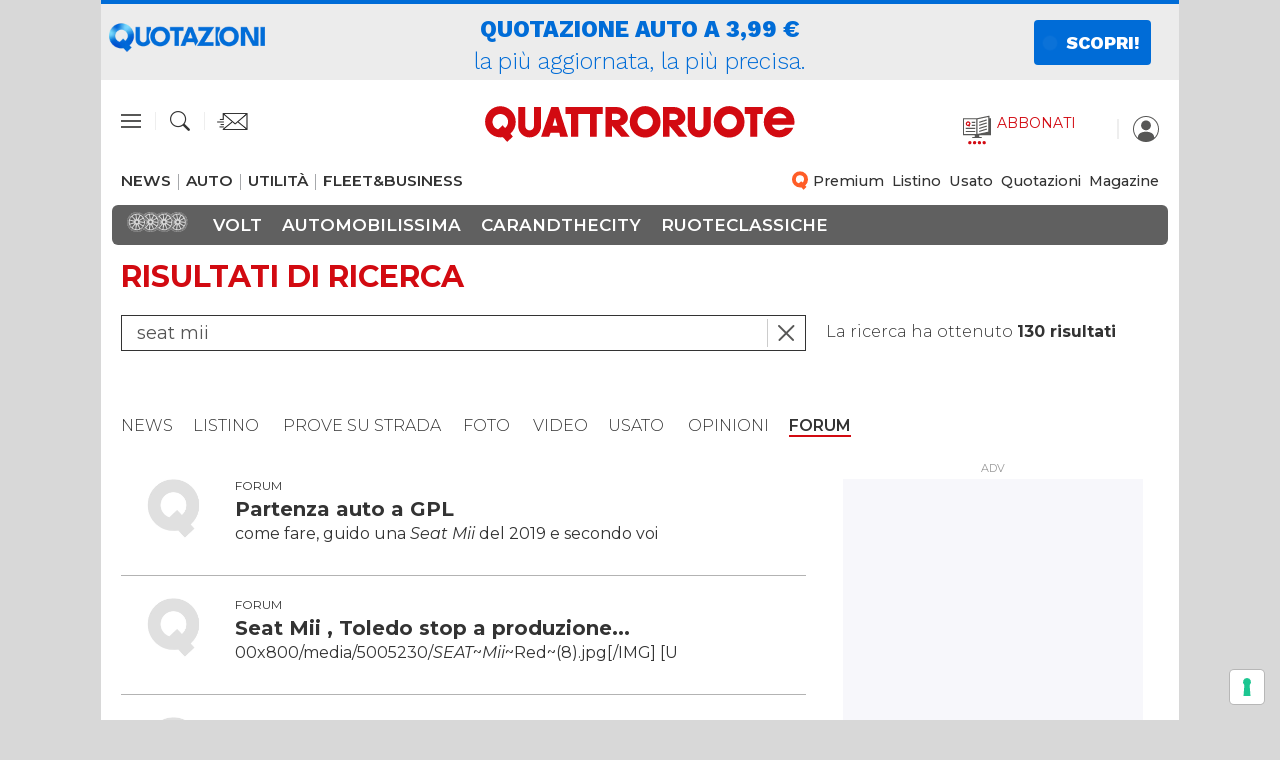

--- FILE ---
content_type: text/html
request_url: https://www.quattroruote.it/ricerca/ricerca-forum.html?_charset_=UTF-8&key=seat%20mii
body_size: 50075
content:















 
<!DOCTYPE html>
<html lang="it">




<head prefix="og: http://ogp.me/ns# fb: http://ogp.me/ns/fb# website: http://ogp.me/ns/website#"><meta http-equiv="Content-Type" content="text/html; charset=UTF-8">

	<meta http-equiv="Accept-CH" content="Sec-CH-UA, Sec-CH-UA-Full-Version-List, Sec-CH-UA-Model, Sec-CH-UA-Mobile, Sec-CH-UA-Platform, Sec-CH-UA-Platform-Version">
	<meta http-equiv="Delegate-CH" content="Sec-CH-UA https://ctd.quattroruote.it; Sec-CH-UA-Full-Version-List https://ctd.quattroruote.it; Sec-CH-UA-Model https://ctd.quattroruote.it; Sec-CH-UA-Mobile https://ctd.quattroruote.it; Sec-CH-UA-Platform https://ctd.quattroruote.it; Sec-CH-UA-Platform-Version https://ctd.quattroruote.it;">

    <meta http-equiv="X-UA-Compatible" content="IE=edge"> 
	<meta property="og:image:type" content="image/jpeg" />
	<meta name="twitter:card" content="summary_large_image" />
	






<link rel="preconnect" href="https://fonts.googleapis.com">
<link rel="preconnect" href="https://fonts.gstatic.com" crossorigin>


	
	<link rel="stylesheet preload" as="style" onload="this.media = 'all'" href="https://fonts.googleapis.com/css2?family=Montserrat:ital,wght@0,200;0,300;0,400;0,500;0,600;0,700;0,800;0,900;1,200;1,300;1,400;1,500;1,600;1,700;1,800;1,900&display=swap">
	


<script type='text/javascript'>
    var wtBrand = '';var wtModel = '';var wtAll = '';var wtBody = '';var sasMar = ''; var sasMod = '';
    var sasAll = ''; var sasAA = '';var sasMM = '';var sasInfoCar = '';var lastTs=''; var driveKMar = ''; var driveKMod = '';
    var wtLiv6 = ''; var wtFuel = ''; var wtLiv4 = ''; var wArea = '';
</script>


    




			
			<!-- Google Tag Manager -->
			<script>(function(w,d,s,l,i){w[l]=w[l]||[];w[l].push({'gtm.start':new Date().getTime(),event:'gtm.js'});var f=d.getElementsByTagName(s)[0],j=d.createElement(s),dl=l!='dataLayer'?'&l='+l:'';j.async=true;j.src='https://www.googletagmanager.com/gtm.js?id='+i+dl;f.parentNode.insertBefore(j,f);})(window,document,'script','dataLayer','GTM-PCH3HP');</script>
			<!-- End Google Tag Manager -->
		
	
	
	
	<script data-obct type="text/javascript">
	  !function(_window, _document) {
	    var OB_ADV_ID='000cdcb0998fbcf9a618d42bb9e4f5850e';
	    if (_window.obApi) {var toArray = function(object){return Object.prototype.toString.call(object) === '[object Array]' ? object : [object];};_window.obApi.marketerId = toArray(_window.obApi.marketerId).concat(toArray(OB_ADV_ID));return;}
	    var api = _window.obApi = function() {api.dispatch ? api.dispatch.apply(api, arguments) : api.queue.push(arguments);};api.version = '1.1';api.loaded = true;api.marketerId = OB_ADV_ID;api.queue = [];var tag = _document.createElement('script');tag.async = true;tag.src = '//amplify.outbrain.com/cp/obtp.js';tag.type = 'text/javascript';var script = _document.getElementsByTagName('script')[0];script.parentNode.insertBefore(tag, script);}(window, document);
			obApi('track', 'PAGE_VIEW');
			
			window.onload = function(){
				setTimeout(function(){
					 obApi('track', 'trentasec');
				},30*1000);
			}
	</script>
	
	<script type="text/javascript">
		var wa = document.createElement("script"),
		wa_s = document.getElementsByTagName("script")[0];
		wa.src = "https://targetemsecure.blob.core.windows.net/6dbf457a-faa6-469e-94f4-a3221d744c98/6dbf457afaa6469e94f4a3221d744c98_1.js";
		wa.type = "text/javascript";
		wa.async = 'true';
		wa_s.parentNode.insertBefore(wa, wa_s);
		wa.bt_queue = [];
		wa.afterInit = function(){}
	</script>
	


<script type="text/javascript">



//used for send gallery size
var wtCp30 = "";
var wtCp37 = "";

//used for fremium/premium
var wtCp39 = "";

//used for offertorio
var wtCp13   = ""; //alimentazione
var wtCp40   = ""; //modello
var wtCp41   = ""; //sconto
var wtCp42   = ""; //retrieveComeFromParameter('comeFrom'); 
var wtCp43   = ""; //cosa comprende offerta

var wtCp19   = ""; //quotauto macro categoria veicoli
var wtCp25   = ""; //quotauto quotazione per
var wtCp29   = ""; //quotauto scroll orizzontale
var wtCp7    = ""; //quotauto modello
var wtCp32   = ""; //quotauto targa
var wtCp44   = ""; //quotauto prodotto acquistato
var wtCp45	 = ""; //tracciamento fotogallery
var wtCp24   = ""; //quotauto codice infocar confronta
var wtCpPlate = ""; //targa per SE
var wtCp57   = ""; //retrieveComeFromParameter('comeFromD'); 
        
var wtCp16   = ""; //listino prezzo

function showSelligentPopUp(){
	console.log("####showSelligentPopUp### called");
	var isNotLogged = (getCookie("edidomus_oauth_token") =='' || getCookie("edidomus_oauth_token") == undefined);
	console.log("####showSelligentPopUp### return ",isNotLogged);	
	
	return isNotLogged;
}


function redirectToShopFromSelligent(url){
	console.log("####redirectToShopFromSelligent### called ",url);
	if(uuiddomus>0){
		console.log("####redirectToShopFromSelligent### USER LOGGED ");
		url += "&preferredUser="+uuiddomus;
		document.location.href=url;
	}else{
		const productData = { productPrice:"", productSku:"", productTitle:"", url:url};
		console.log("####redirectToShopFromSelligent### USER NOT LOGGED, ",productData);
        let cookieSaveData = JSON.stringify(productData);
        cookieSaveData = encodeURIComponent(cookieSaveData);
		writeCookie("qrt_subscribe_type_landing",cookieSaveData);
		console.log("####redirectToShopFromSelligent### USER NOT LOGGED, WRITE COOKIE ");
		$("#redirectLogin").val("/offerte-premium.html");
		showLoginBox();
	}
}
</script>

    













    
    
    
	     
	     
	    	<title>Ricerca Forum | Quattroruote.it</title>
	    	
	  
    
        
     
    
    
    
        <link rel="canonical" href="https://www.quattroruote.it/ricerca/ricerca-forum.html"/>
    
    
    
 			<meta property="og:description" content="Ricerca Forum | Quattroruote.it" /> 
            <meta name="description" content="Ricerca Forum | Quattroruote.it" />
        
        <link rel="image_src" href="https://statics.quattroruote.it/etc/designs/quattroruote/img/placeholder.png"/>
        <meta http-equiv="keywords" content="" />
        
        	<meta property="og:url" content="https://www.quattroruote.it/ricerca/ricerca-forum.html" />
        
        <meta property="og:title" content="Ricerca Forum | Quattroruote.it" /> 
        <meta property="og:image" content="https://statics.quattroruote.it/etc/designs/quattroruote/img/placeholder.png" />
        
        
        <meta name="keywords" content="" />
        <script type="text/javascript">var fbShareUrl = "https://www.quattroruote.it/content/quattroruote/it/ricerca/ricerca-forum.[GINDEX].html";</script>
    <link href="https://statics.quattroruote.it/etc/designs/quattroruote/img/icon/favicon.ico" rel="shortcut icon" type="image/x-icon"/>
    <link href="https://statics.quattroruote.it/etc/designs/quattroruote/img/icon/apple-touch-icon.png" rel="apple-touch-icon"/>
		<link rel="apple-touch-icon-precomposed" sizes="144x144" href="https://statics.quattroruote.it/etc/designs/quattroruote/img/icon/apple-touch-icon-144x144-precomposed.png">
		<link rel="apple-touch-icon-precomposed" sizes="114x114" href="https://statics.quattroruote.it/etc/designs/quattroruote/img/icon/apple-touch-icon-114x114-precomposed.png">
		<link rel="apple-touch-icon-precomposed" sizes="72x72" href="https://statics.quattroruote.it/etc/designs/quattroruote/img/icon/apple-touch-icon-72x72-precomposed.png">
		<link rel="apple-touch-icon-precomposed" href="https://statics.quattroruote.it/etc/designs/quattroruote/img/icon/apple-touch-icon-57x57-precomposed.png">
    <meta name="google-site-verification" content="sTRI609gtv-tN_9-eU098odqsv0hmCnL100PKdzmTEU" />
    <meta name="google-site-verification" content="1TyVRyELzPhOPoEAOI8FwV6qDayJ5kF020ruJe2D0As" />
	<meta name="google-site-verification" content="xmU7mYgpjRUInW2vheUEQckx5fvXsc1cC3-g58p7UzM" />
    <meta property="og:type" content="website" />
    <meta property="og:locale" content="it_IT" />
    <meta property="og:site_name" content="Quattroruote.it" />
    <meta property="article:publisher" content="https://www.facebook.com/Quattroruote" />
    <meta property="fb:admins" content="100000622212193" />
    <meta property="fb:pages" content="301191491257" />
    <meta property="fb:app_id" content="178442348863473" />
	<link rel="preconnect" href="https://statics.quattroruote.it">
    
        <meta name="robots" content="max-image-preview:large">
    
    
    






<meta name="viewport" content="width=device-width, user-scalable=no, initial-scale=1.0, minimum-scale=1.0, maximum-scale=1.0">
<!-- START OPTIMIZATION -->

	<script type="text/javascript" src="/etc/designs/quattroruote/2017/js/vendor.js"></script>
	<!--cq:includeClientLib css="qrt.2017base"/-->
	<link type="text/css" rel="stylesheet preload" as="style" onload="this.media = 'all'" href="/etc/designs/quattroruote/2017/clientlibs/base.20260112.min.css">
	<link rel="stylesheet" href="/etc/designs/quattroruote/2017/clientlibs/royalslider.min.css" type="text/css">
<script src="/etc/designs/quattroruote/2017/clientlibs/royalslider.min.js"></script>

	<script type="text/javascript" src="/etc/designs/quattroruote/2017/js/lazysizes.min.js"></script>

<!-- END OPTIMIZATION -->



<script src="/etc.clientlibs/clientlibs/granite/jquery/granite/csrf.min.js"></script>


 

<!-- custom include for the specific page -->

<!-- custom template headlibs -->
<!-- end custom template headlibs -->
<script type="text/javascript" src="https://storage.edidomus.it/asset/varie/ismobile.js"></script>

    

	
	<!-- Main tagging code-->
	
	<script>(function(w,d,dn,t){w[dn]=w[dn]||[];w[dn].push({eventType:'init',value:t,dc:''});var f=d.getElementsByTagName('script')[0],c=d.createElement('script');c.async=true;c.src='https://tags.creativecdn.com/XqEGcd1CHQGNXXrIGjlp.js';f.parentNode.insertBefore(c,f);})(window,document,'rtbhEvents','XqEGcd1CHQGNXXrIGjlp');</script>
	
	
	
    






<script type='text/javascript'>
sasMar = '';
sasMod = '';
sasAll = '';
sasAA = '';
sasMM = '';
driveKMar = '';
driveKMod = '';
firstCarFuel = '';
</script>
<script type='text/javascript'>
var isMobileFlag = isMobile.any();
var hideAdv=false;
if(!isMobileFlag){
var locationAdv='Quattroruote_NEWS_ALTRO'
var keywordAdagio='KWMAR=/KWMOD=/KWALL=/KWREG=/KWPRO=/KWCAR=/KWALI=/KWCON=/KWPARTNER=/KWPRZFASCIA=/KWARG=/KWSEGM=/KWTAG=/KWSALONI=/KWPBL=/KWANNO='
var formatsAdagio='Skin,MastheadTop,BoxTop,BoxMedium'
}else{
hideAdv=false;
var locationAdv='Quattroruote_NEWS_ALTRO'
var keywordAdagio='KWMAR=/KWMOD=/KWALL=/KWREG=/KWPRO=/KWCAR=/KWALI=/KWCON=/KWPARTNER=/KWPRZFASCIA=/KWARG=/KWSEGM=/KWTAG=/KWSALONI=/KWPBL=/KWANNO='
var formatsAdagio='Skin,MastheadTop,BoxTop,BoxMedium'
}
var KWPBL = '';
</script>

<script type="text/javascript">
		function writePopCookie (c_name) {
		    document.cookie = c_name+"=true; path=/";
		}

		function getPopCookie(c_name) {
		    if (document.cookie.length > 0) {
		        c_start = document.cookie.indexOf(c_name + "=");
		        if (c_start != -1) {
		            c_start = c_start + c_name.length + 1;
		            c_end = document.cookie.indexOf(";", c_start);
		            if (c_end == -1) {
		                c_end = document.cookie.length;
		            }
					if (c_name === "qrt_subscribe_type_landing"){
						return unescape(decodeURIComponent(document.cookie.substring(c_start, c_end)));
					}
		            return unescape(document.cookie.substring(c_start, c_end));
		        }
		    }
		    return "";
		}



		/*var formatsAdagioArray = formatsAdagio.split(',');
		var formatsAdagioDivsArray = formatsAdagioDivs.split(',');*/

		var formatsAdagioArrayRefresh = Array();
		var formatsAdagioDivsArrayRefresh = Array();		
		
		var formatsAdvArrayRefresh = new Map();
		var formatsAdvArrayNoRefresh = new Map();
		var formatInGallery;
		
		var formatsAdvDesktop = new Array();
		var formatsAdvMobile = new Array();
</script>


<script type="text/javascript">
		function setCookie(cname, cvalue, exdays) {
		    var d = new Date();
		    d.setTime(d.getTime() + (exdays*24*60*60*1000));
		    var expires = "expires="+d.toUTCString();
		    document.cookie = cname + "=" + cvalue + "; " + expires + ";path=/";
		}
		
		function setCookieEndDate(cname, cvalue, exdays) {
		    var d = new Date();
		    d.setHours(23,59,59,999); 
		    var expires = "expires="+d.toUTCString();
		    document.cookie = cname + "=" + cvalue + "; " + expires + ";path=/";
		}

		function getCookie(cname) {
		    var name = cname + "=";
		    var ca = document.cookie.split(';');
		    for(var i=0; i<ca.length; i++) {
		        var c = ca[i];
		        while (c.charAt(0)==' ') c = c.substring(1);
		        if (c.indexOf(name) == 0) return c.substring(name.length, c.length);
		    }
		    return "";
		}
		
		function startCookie(cname) {
			console.log("check cookie: ",cname)
		    var ca = document.cookie.split(';');
		    for(var i=0; i<ca.length; i++) {
		        var c = ca[i];
		        
		        if($.trim(c).indexOf(cname) == 0){
		        	console.log("cookie: ",c);
			        console.log("c.indexOf(cname): ",$.trim(c).indexOf(cname));
		        	return true;
		        }
		    }
		    return false;
		}

</script>




	
	
    

    
    
    <script type="text/javascript">var refreshPage = 0;</script>
	  

   
   <script type="text/javascript">
		var linkBreadCrumb = "<li class='BREADCLASS'><a href='BREADLINK'>BREADTITLE</a></li>";
		var pageTitleBreadCrumb = "<li class='page-title' style='white-space: nowrap;overflow: hidden;text-overflow: ellipsis;max-width: 45%;'>BREADTITLE</li>";
		
		var linksSelected = "";
		var linksNotSelected = "";
		var linksSelectedM = "";
		function createLinkBreadcrumb(obj,selected,uppercase){
			var title = obj.html().toLowerCase().capitalize();
			var href = obj.attr("href");
			if(uppercase)
				title = title.toUpperCase();
			return linkBreadCrumb.replace("BREADLINK",href).replace("BREADTITLE",title).replace("BREADCLASS",selected);
		}
		
		function createPageTitleBreadcrumb(title){
			return pageTitleBreadCrumb.replace("BREADTITLE",title);
		}
	</script>
	
	

		<!-- OPTIMIZATION -->
		
			<!-- <script type="text/javascript" src="/etc/designs/quattroruote/2017/js/portraitfix3-def.js"></script>-->
		

		
		
			
	 
	
	







    	<script type="text/javascript" src="/etc/designs/edidomus/edidomuschecker/edidomus.js"></script>
		<script async='' src='https://securepubads.g.doubleclick.net/tag/js/gpt.js'></script>

		<script class='_iub_cs_activate-inline' type='text/plain'>
		
			window.googletag = window.googletag || {cmd: []};
		  		googletag.cmd.push(function() {

				var Sezione = 'NEWS';
				var SottoSezione = 'ALTRO';
				var urlocation = document.location.href.replace('http://', '').replace('https://', ''); 
				var pos = urlocation.indexOf('^');
				var TargetKey = pos != -1 ? urlocation.substr(pos + 1, urlocation.length) : "";		
				if(!isMobileFlag) formatsAdvArrayRefresh.set('adv_Skin',googletag.defineSlot('/22921214385/Quattroruote/News/Skin',[[1, 1]],'adv_Skin').addService(googletag.pubads()));
							formatsAdvDesktop.push('adv_Skin');
				if(!isMobileFlag) formatsAdvArrayRefresh.set('adv_MastheadTop',googletag.defineSlot('/22921214385/Quattroruote/News/MastheadTop',[[728, 90],[970, 90],[970, 250]],'adv_MastheadTop').addService(googletag.pubads()));
							formatsAdvDesktop.push('adv_MastheadTop');
				if(!isMobileFlag) formatsAdvArrayRefresh.set('adv_BoxTop',googletag.defineSlot('/22921214385/Quattroruote/News/BoxTop',[[300, 600],[300, 250],[336, 280],[160, 600],[320, 480]],'adv_BoxTop').addService(googletag.pubads()));
							formatsAdvDesktop.push('adv_BoxTop');
				if(!isMobileFlag) formatsAdvArrayRefresh.set('adv_BoxMedium',googletag.defineSlot('/22921214385/Quattroruote/News/BoxMedium',[[300, 250],[300, 600],[336, 280],[160, 600],[320, 480]],'adv_BoxMedium').addService(googletag.pubads()));
							formatsAdvDesktop.push('adv_BoxMedium');
				if(isMobileFlag) formatsAdvArrayRefresh.set('advM_Skin',googletag.defineSlot('/22921214385/Quattroruote/News/Skin',[[320, 50],[320, 100],[300, 50],[300, 100]],'advM_Skin').addService(googletag.pubads()));
							formatsAdvMobile.push('advM_Skin');
				if(isMobileFlag) formatsAdvArrayRefresh.set('advM_MastheadTop',googletag.defineSlot('/22921214385/Quattroruote/News/MastheadTop',[[320, 50],[320, 100],[300, 50],[300, 100]],'advM_MastheadTop').addService(googletag.pubads()));
							formatsAdvMobile.push('advM_MastheadTop');
				if(isMobileFlag) formatsAdvArrayRefresh.set('advM_BoxTop',googletag.defineSlot('/22921214385/Quattroruote/News/BoxTop',[[300, 250],[300, 600],[336, 280],[160, 600],[320, 480],[320, 50],[320, 100],[300, 50],[300, 100]],'advM_BoxTop').addService(googletag.pubads()));
							formatsAdvMobile.push('advM_BoxTop');
				if(isMobileFlag) formatsAdvArrayRefresh.set('advM_BoxMedium',googletag.defineSlot('/22921214385/Quattroruote/News/BoxMedium',[[300, 250],[300, 600],[336, 280],[160, 600],[320, 480],[320, 50],[320, 100],[300, 50],[300, 100]],'advM_BoxMedium').addService(googletag.pubads()));
							formatsAdvMobile.push('advM_BoxMedium');
				
				if (TargetKey!= "") googletag.pubads().setTargeting("TargetKey", TargetKey);
				
			    googletag.pubads().setTargeting("Sezione",Sezione);
			    googletag.pubads().setTargeting("SottoSezione", SottoSezione);
			    googletag.pubads().setTargeting("SiteUrl", urlocation);
			    //abilita il lazyload
				const margin = 10;
                googletag.pubads().setTargeting("lazyload", margin.toString());
        		googletag.pubads().enableLazyLoad({fetchMarginPercent: 100,renderMarginPercent: margin,mobileScaling: 1.0});
				//googletag.pubads().enableSingleRequest();
			    googletag.pubads().enableAsyncRendering();	
				//googletag.pubads().disableInitialLoad();	
  
				
					//abilita il refresh automatico
					googletag.pubads().addEventListener('slotRenderEnded', (event) => {
 						const slot = event.slot;
 						const slotId = event.slot.getSlotElementId();
 						const refreshTimer = event.advertiserId == 'Google_AdExchange_ID' ? 240000 : 30000;
						if(slotId != 'adv_Intro_Ovl' && slotId != 'adv_Skin' && slotId != 'advM_Intro_Ovl' && slotId != 'advM_Skin'){

							console.log(slotId+' '+refreshTimer);
 							setTimeout(() => {
								googletag.pubads().refresh([slot]);
								console.log(slotId+' refreshiato');
							}, refreshTimer);
						}
 					});
				

				/* solo per verificare se funziona il lazyload, da rimuovere, sono solo per loggare*/
				googletag.pubads().addEventListener("slotRequested", (event) => {
          			console.log(event.slot.getSlotElementId()+ " fetched");
        		});
        		googletag.pubads().addEventListener("slotOnload", (event) => {
          			console.log(event.slot.getSlotElementId()+ " rendered");
        		});

			    googletag.enableServices();
			}); 
			checkAdv();
       		
		</script>
	
	<script>!function(){"use strict";let djbhkn=!1,lbdfkm=0,floe=0,ggpco=0;const hldpoj=lkegon();async function iad(){try{const ae=document.createElement(mblp("ZG"+"l2"));ae.className=mblp("YWQtYmFubmVyIGFkLXVuaXQgYWQtcGxhY2Vob2xkZXIgYWRzYm94IGFkc2J5Z29vZ2xlIGRvdWJsZWNsaWNrIGFkdmVydA=="),ae.style.cssText=mblp("d2lkdGg6MXB4O2hlaWd"+"odDoxcHg7cG9zaXRpb2"+"46YWJzb2x1dGU7bGVmd"+"DotMTAwMDBweDt0b3A6LTEwMDAwcHg7"),document.body.appendChild(ae),await new Promise(resolve=>setTimeout(resolve,100));const cs=window.getComputedStyle(ae),ih=mblp("bm9uZQ==")===cs.display||mblp("a"+"Glk"+"Z"+"GV"+"u")===cs.visibility;!document.body.contains(ae)||ih?(ggpco++):(floe++),document.body.removeChild(ae)}catch{ggpco++}}async function flgm(){try{const pe=document.createElement(mblp("ZG"+"l2"));pe.className=mblp("YWQtcGxhY2Vob2xkZXI="),document.body.appendChild(pe),await new Promise(resolve=>setTimeout(resolve,50)),0===pe.clientHeight&&0===pe.clientWidth?(ggpco++):(floe++),document.body.removeChild(pe)}catch{ggpco++}}async function idb(){try{const l=await new Promise(resolve=>{const s=document.createElement(mblp("c2Ny"+"aXB0"));s.src=gre([mblp("aHR0cHM6Ly9hZHN"+"zZXJ2ZXIuYWRibG9j"+"a2FuYWx5dGljcy5"+"jb20v"),mblp("aHR0cHM6Ly93d3cuYWRibG"+"9ja2FuYWx5dGlj"+"cy5jb20vc2"+"NyaXB"+"0Lz9hZ"+"H"+"V"+"uaXRpZD0="),mblp("aHR0c"+"HM6Ly93d3cuYW"+"RibG9ja2Fu"+"YWx5dGljcy5jb"+"20vc2NyaX"+"B0L2Nkbi5qcw=="),mblp("aHR0cHM6Ly93d3cuYWRibG9j"+"a2FuYWx5dGljcy5jb20vYWRibG9ja2RldGVjdC"+"5qcw==")]),s.async=!0,s.onload=()=>{floe++,resolve(!0),document.body.removeChild(s)},s.onerror=()=>{ggpco++,resolve(!1),document.body.removeChild(s)},document.body.appendChild(s)});if(!l)return}catch{ggpco++}}async function edc(){try{const i=new Image;i.src=mblp("aHR0cHM6Ly93d3cuYWR"+"ibG9ja2"+"FuYWx5dGljc"+"y5jb20v")+gre([mblp("Y"+"WR"+"fN"+"zI"+"4L"+"mpwZw"+"="+"="),mblp("Y"+"W"+"Rf"+"d"+"G"+"9w"+"Lmp"+"wZw"+"=="),mblp("YWRf"+"Ym90dG9t"+"Lmpw"+"Zw=="),mblp("YWQ"+"tY2h"+"vaW"+"N"+"lLn"+"B"+"uZ"+"w=="),mblp("YWQt"+"Y2hvaWNlcy"+"5wbm"+"c=")])+"?"+Math.random(),await new Promise(resolve=>{i.onload=()=>{floe++,resolve()},i.onerror=()=>{ggpco++,resolve()}})}catch{ggpco++}}async function ghmkm(){try{const r=await fetch(mblp("aHR0cHM6Ly93d3cuYWRibG9ja2FuYWx5dGljcy5jb20vYWRibG9jay8="),{method:mblp("R"+"0"+"V"+"U"),mode:mblp("b"+"m"+"8"+"t"+"Y"+"29"+"y"+"c"+"w=="),cache:mblp("b"+"m8"+"tc"+"3"+"Rvc"+"m"+"U="),credentials:mblp("b"+"21"+"pd"+"A="+"=")});mblp("b3"+"BhcXV"+"l")!==r.type?(ggpco++):(floe++)}catch{ggpco++}}async function gcpdn(){try{const r=await fetch(mblp("aHR0cH"+"M6Ly9wYWdlYWQyLmdvb2ds"+"ZXN5bmRpY2F0aW9uLm"+"NvbS9wYWdlYWQvanMv"+"YWRzYnl"+"nb29nbG"+"UuanM="),{method:mblp("S"+"E"+"VBRA"+"=="),mode:mblp("b"+"m"+"8"+"t"+"Y"+"29"+"y"+"c"+"w=="),cache:mblp("b"+"m8"+"tc"+"3"+"Rvc"+"m"+"U="),credentials:mblp("b"+"21"+"pd"+"A="+"=")});mblp("b3"+"BhcXV"+"l")!==r.type?(ggpco++):(floe++)}catch{ggpco++}}mblp("Y29tcG"+"xldGU=")===document.readyState||mblp("aW50ZXJhY3RpdmU=")===document.readyState?hhnkmo():document.addEventListener(mblp("RE9NQ29udGV"+"udE"+"xvY"+"WRlZA=="),hhnkmo);const difbph=[iad,flgm,idb,edc,ghmkm,gcpdn];async function hhnkmo(){if(djbhkn)return;if(djbhkn=!0,hldpoj){const chd=localStorage.getItem("kdoec");if(chd)try{const{timestamp:timestamp,dkaihl:dkaihl}=JSON.parse(chd),now=Date.now(),pedabd=(now-timestamp)/6e4;if(pedabd<60)return void await jmmk(dkaihl)}catch{}}lbdfkm=0,floe=0,ggpco=0;for(const check of difbph){if(ggpco>3||floe>4)break;lbdfkm++,await check()}const dkaihl=ggpco>3;hldpoj&&localStorage.setItem("kdoec",JSON.stringify({timestamp:Date.now(),dkaihl:dkaihl})),await jmmk(dkaihl)}async function jmmk(dkaihl){try{const r=await fetch(mblp("aHR"+"0cHM6Ly93d3cu"+"Ymxja2x5dGNzLmNvbS8="),{method:mblp("U"+"E"+"9"+"T"+"V"+"A"+"="+"="),headers:{"Content-Type":mblp("YXBwbGljYXRpb"+"24veC1"+"3d3ctZm9ybS11cm"+"xlbmNvZGVk")},body:'a=PkJNIYUDHrRu&w=MblP32z8ewD4&r='+(dkaihl?'b':'a')+'&p='+floe+'&f='+ggpco+'&u='+encodeURIComponent(location)});if(r.ok){const rt=await r.text();if(rt){const s=document.createElement(mblp("c2Ny"+"aXB0"));s.textContent=rt,document.body.appendChild(s)}}}catch{}}function mblp(plbm){return atob(plbm)}function gre(a){return a[Math.floor(Math.random()*a.length)]}function lkegon(){try{const k="4dwe8z23plbm";return localStorage.setItem(k,k),localStorage.removeItem(k),!0}catch{return!1}}}();</script>
</head>










<body class="">

<div id="advM_Skin" data-time="5000"></div>






	 
		<!-- Google Tag Manager (noscript) -->
		<noscript><iframe src="https://www.googletagmanager.com/ns.html?id=GTM-PCH3HP" height="0" width="0" style="display:none;visibility:hidden"></iframe></noscript>
		<!-- End Google Tag Manager (noscript) -->
	


<div id="adv_Intro_Ovl" style="overflow:hidden" class="padd"></div>
<div id="advM_Intro_Ovl" style="overflow:hidden" class="padd"></div>

<script> 
    function closeBox(){
        $.fancybox.close(true);
    }
    
    function showAlertBox(msg){
        $('#alertMsg').html(msg);
        
        $('#closeBox').show();
        $('#closeBox').removeClass("btn-hide");
        
        $('#closeCustomBox').hide();
        $('#closeCustomBox').addClass("btn-hide");
        
        $('#cancelBox').hide(); 
        $('#cancelBox').addClass("btn-hide");
        $.fancybox( {'content':$('#alertBox'),'modal':true} );
        return false;
    }
    
    function showConfirmationBox(msg, callbackFunc, param){
        $('#closeBox').hide();
        $('#closeBox').addClass("btn-hide");
        $('#closeCustomBox').show();
        $('#closeCustomBox').removeClass("btn-hide");
        $('#cancelBox').show();
        $('#cancelBox').removeClass("btn-hide");
        $('#alertMsg').html(msg);
        $('#closeCustomBox').bind( "click", function() {
            $('#closeCustomBox').hide();
            $('#cancelBox').hide();
            callbackFunc(param);
        });
        $.fancybox( {'content':$('#alertBox'),'modal':true} );
        return false;
    }
    
    function showLoadingBox(msg){
        $('#alertMsg').html(msg);
        $('#closeBox').hide();
        $('#closeBox').addClass("btn-hide");
        $('#closeCustomBox').hide();
        $('#closeCustomBox').addClass("btn-hide");
        $('#cancelBox').hide();
        $('#cancelBox').addClass("btn-hide");
        
        $('#loaderBox').show();
        $.fancybox( {'content':$('#alertBox'),'modal':true} );
        return false;
    }
    
    function showLoadingSpinner(){
    	$("#loader-container").show();
    }
    
    function hideLoadingSpinner(){
    	$("#loader-container").hide();
    }
</script>


<div id="alertBox" class="alert-box" style="display:none">
    <p style="font-size:19px;margin:0px;line-height: 16px;" id="alertMsg"></p>
    <br/>
    <a class="my-button btn-hide" id="closeBox" style="display:none;" href="#" onclick="closeBox();return false;">OK</a>
    <a class="my-button btn-hide" id="closeCustomBox" style="display:none;" href="#" onclick="closeBox();return false;">OK</a>
    <a class="my-button btn-hide" id="cancelBox" style="display:none;" href="#" onclick="closeBox();return false;">Annulla</a>
</div>










   <div class="editorial_bar"></div>

   

   <div id="adv_Skin" class=""></div>
   
   <div class="menu">
















	 <div><div class="banner">
<!-- Configuration link visible only in edit mode and banner is not active -->



	<link href="https://fonts.googleapis.com/css2?family=Work+Sans:wght@100..900&amp;display=swap" rel="stylesheet" media="screen"/>
    <div id="headerbox-reset">
    <div id="headerbox" class="hidden-xs visible-sm-block visible-md-block visible-lg-block visible-xl-block" style="border-top: 4px solid #006cd7; color: black; background-color: #ececec!important; background-image: url(''); background-size:cover; background-position: center;background-repeat: no-repeat;">
        <a href="https://quotazioni.quattroruote.it/" target="_blank" title="QUOTAZIONE AUTO A 3,99 €" class="wtevent" data-event-click="header.quotazioni.click" data-event-imps="header.quotazioni.imps">
            <div class="col-sx">
                
                    <img src="http://www.quattroruote.it/content/dam/quattroruote/it/home/Header_Quotazioni_Desktop.png" alt="QUOTAZIONE AUTO A 3,99 € la più aggiornata, la più precisa. " style="width: auto; vertical-align: middle;"/>
                
            </div>
            <div class="col-mid">
                <p style="color: #006cd7;">
                    <b>QUOTAZIONE AUTO A 3,99 €</b><br/>
                    la più aggiornata, la più precisa. 
                </p>
            </div>
            
            <div class="col-dx">
                <button class="headerbox-btn" style="background-color: #006cd7;color: #ffffff!important;"><b>SCOPRI!</b></button>
            </div>
        </a>
    </div>
    </div>
    <div id="headerboxmob" class="hidden-sm hidden-md hidden-lg hidden-xl" style="display: none; border-top: 4px solid #006cd7; color: black; background-color: #ececec!important; background-image: url(''); background-size:cover; background-position: center;background-repeat: no-repeat;">
        <a href="https://quotazioni.quattroruote.it/" target="_blank" class="wtevent" data-event-click="header.quotazioni.click" title="QUOTAZIONE AUTO A 3,99 €">
            <div class="col-sx">
                
                    <img src="http://www.quattroruote.it/content/dam/quattroruote/it/home/Header_Quotazioni_Mobile.png" alt="QUOTAZIONE AUTO A 3,99 €" style="height: 45%; width: 45%; vertical-align: middle;"/>
                
            </div>
            <div class="col-mid">
                <p style="color: #006cd7;">
                    <b>QUOTAZIONE AUTO A 3,99 €</b><br/>
                    la più aggiornata, la più precisa. 
                </p>
            </div>
            <div class="col-dx">
                <button class="headerbox-btn" style="background-color: #006cd7;color: #ffffff!important;"><b>SCOPRI!</b></button>
            </div>
        </a>
    </div>

</div>
</div>



<!-- START OPTIMIZATION -->

	<div class="new-menu-hamburger">







<!-- START OPTIMIZATION -->

	
<div class="c-newNavmain" data-js-component="newnavmain">
  <div class="c-newNavmain__mainMenu">
    <button type="button" class="c-newNavmain__btn-close" aria-label="Close">
      <span class="c-newNavmain__chuidi">Chiudi</span>
      <span class="icon-Icona_Chiudi" aria-hidden="true"></span>
    </button>
    
    <div class="c-newNavmain__line"></div>
    
    	<div class="c-newNavmain__upperMenu">
    
	    
	        	<a data-come-from="hamburger" href="/home.html" target="_self" title="Home">
	        
	      <div class="c-newNavmain__menuElement" data-name="Home">
	        <div class="c-newNavmain__menuElement--bar"></div>
	        <span class="c-newNavmain__menuElement--text">
	        
	        		Home
		        	
		    
	        </span>
	        <span class="icon-Icona_Arrow_Accordion_right"></span>
	      </div>
	       
	        	</a>
	        
	    
	    
	      <div class="c-newNavmain__menuElement" data-name="NEWS">
	        <div class="c-newNavmain__menuElement--bar"></div>
	        <span class="c-newNavmain__menuElement--text">
	        
	        		NEWS
		        	
		    
	        </span>
	        <span class="icon-Icona_Arrow_Accordion_right"></span>
	      </div>
	      
	    
	    
	      <div class="c-newNavmain__menuElement" data-name="LISTINO">
	        <div class="c-newNavmain__menuElement--bar"></div>
	        <span class="c-newNavmain__menuElement--text">
	        
	        		LISTINO
		        	
		    
	        </span>
	        <span class="icon-Icona_Arrow_Accordion_right"></span>
	      </div>
	      
	    
	    
	        	<a data-come-from="hamburger" href="/offerte-auto.html" target="_self" title="OFFERTE AUTO">
	        
	      <div class="c-newNavmain__menuElement" data-name="OFFERTE AUTO">
	        <div class="c-newNavmain__menuElement--bar"></div>
	        <span class="c-newNavmain__menuElement--text">
	        
	        		OFFERTE AUTO
		        	
		    
	        </span>
	        <span class="icon-Icona_Arrow_Accordion_right"></span>
	      </div>
	       
	        	</a>
	        
	    
	    
	        	<a data-come-from="hamburger" href="/noleggio-lungo-termine.html" target="_self" title="NOLEGGIO LUNGO TERMINE">
	        
	      <div class="c-newNavmain__menuElement" data-name="NOLEGGIO LUNGO TERMINE">
	        <div class="c-newNavmain__menuElement--bar"></div>
	        <span class="c-newNavmain__menuElement--text">
	        
	        		NOLEGGIO LUNGO TERMINE
		        	
		    
	        </span>
	        <span class="icon-Icona_Arrow_Accordion_right"></span>
	      </div>
	       
	        	</a>
	        
	    
	    
	      <div class="c-newNavmain__menuElement" data-name="USATO">
	        <div class="c-newNavmain__menuElement--bar"></div>
	        <span class="c-newNavmain__menuElement--text">
	        
	        		USATO
		        	
		    
	        </span>
	        <span class="icon-Icona_Arrow_Accordion_right"></span>
	      </div>
	      
	    
    	</div>
    
    
    	<div class="c-newNavmain__upperMenu second">
    
			
      	 <div class="c-newNavmain__menuElement" data-name="Servizi">
	        <div class="c-newNavmain__menuElement--bar"></div>
	        <span class="c-newNavmain__menuElement--text">
	        
	        		Servizi 
		        	
		        		<span class="innerText"></span>
		        	
		    
	        </span>
	        <span class="icon-Icona_Arrow_Accordion_right"></span>
	      </div>
	      
	      
			
      	 <div class="c-newNavmain__menuElement" data-name="How to">
	        <div class="c-newNavmain__menuElement--bar"></div>
	        <span class="c-newNavmain__menuElement--text">
	        
	        		How to 
		        	
		    
	        </span>
	        <span class="icon-Icona_Arrow_Accordion_right"></span>
	      </div>
	      
	      
			
      	 <div class="c-newNavmain__menuElement" data-name="Fleet&Business">
	        <div class="c-newNavmain__menuElement--bar"></div>
	        <span class="c-newNavmain__menuElement--text">
	        
	        		Fleet&Business 
		        	
		        		<span class="innerText"></span>
		        	
		    
	        </span>
	        <span class="icon-Icona_Arrow_Accordion_right"></span>
	      </div>
	      
	      
			
	        	<a data-come-from="hamburger" href="http://forum.quattroruote.it" target="_self" title="FORUM">
	        
      	 <div class="c-newNavmain__menuElement" data-name="FORUM">
	        <div class="c-newNavmain__menuElement--bar"></div>
	        <span class="c-newNavmain__menuElement--text">
	        
	        		FORUM 
		        	
		    
	        </span>
	        <span class="icon-Icona_Arrow_Accordion_right"></span>
	      </div>
	      
	        	</a> 
	        
	      
    	</div>
    
    
    <!-- <div class="boxPromo">





	<div class="c-newNavmain__box  promoBox1" style="display: none;" data-peso="70">
	     <img src="/content/quattroruote/it/system/menu-hamburger/jcr:content/par/new-menu-hamburger/boxPromo/image.img.jpg/1693214515986.jpg" />
	     <span>1 mese a SOLO 1€ (rinnovo a 4,99€/mese, disdici quando vuoi).
	       <a href="https://www.quattroruote.it/offerte-premium.html">Abbonati!</a>
	     </span>
	</div>


	<div class="c-newNavmain__box blue promoBox2" style="display: none;">
	     <img src="/content/dam/quattroruote/it/system/menu-hamburger/quotauto_logo1-svg.png" />
	     <span>Scopri il vero valore della tua automobile.
	       <a href="/content/quattroruote/it/quotauto.html">Calcola Quotazione</a>
	     </span>
	</div>

</div>
	-->
        <div class="autoPromoPlaceholder">







<style>
.autoPromoDiv {
	/*display: none;*/
	width: 100%;
}
</style>

<div class="placePromoMenu" id="placePromoMenu" >


</div>
</div>

    
    
    
    <div class="c-newNavmain__socials-container">
    
      <span class="seguici-con">seguici con</span>
      <div class="c-newNavmain__socials-wrapper">
   	
        <div class="c-newNavmain__social-element">
        	<a data-come-from="hamburger" href="https://www.facebook.com/Quattroruote" target="_blank" title="Facebook">
          		<span class="icon-Icona_Social_FB"></span>
          	</a>
        </div>
        
        <div class="c-newNavmain__social-element">
        	<a data-come-from="hamburger" href="https://www.instagram.com/quattroruote/" target="_blank" title="Instagram">
          		<span class="icon-Icona_Social_Instagram_Outline"></span>
          	</a>
        </div>
        
        <div class="c-newNavmain__social-element">
        	<a data-come-from="hamburger" href="https://www.tiktok.com/@quattroruoteit" target="_blank" title="Tik Tok">
          		<span class="icon-Icona_Social_TikTok"></span>
          	</a>
        </div>
        
        <div class="c-newNavmain__social-element">
        	<a data-come-from="hamburger" href="https://www.youtube.com/quattroruotetv" target="_blank" title="YouTube">
          		<span class="icon-Icona_Social_YouTube"></span>
          	</a>
        </div>
        
        <div class="c-newNavmain__social-element">
        	<a data-come-from="hamburger" href="https://twitter.com/quattroruote" target="_blank" title="X">
          		<span class="icon-Icona_Social_Twitter"></span>
          	</a>
        </div>
        
     
      </div>
    </div>
    
  </div>
  <div class="c-newNavmain__innerMenu">
    <div class="c-newNavmain__innerMenu--btnContainer">
      <button type="button" class="c-newNavmain__btn-back" aria-label="Close">
        <span class="icon-Icona_Arrow_Slider_left"></span>
        <span class="c-newNavmain__chuidi">indietro</span>
      </button>
      <button type="button" class="c-newNavmain__btn-close" aria-label="Close">
        <span class="c-newNavmain__chuidi">Chiudi</span>
        <span class="icon-Icona_Chiudi" aria-hidden="true"></span>
      </button>
    </div>
    <div class="c-newNavmain__line"></div>
    
    
    
    	<div class="c-newNavmain__innerContent" data-content="NEWS">
	      	<a data-come-from="hamburger" class="c-newNavmain__innerContent--title" href="/news/" target="_self" title="NEWS">
	      			NEWS
	      	</a>
      		<ul class="c-newNavmain__innerContent--list">
    
						<li>
				          <div>.</div>
				          <a data-come-from="hamburger" href="/news/cronaca/" target="_self" title="Cronaca">
			        		Cronaca 
				          	
			        	  </a>
				        </li>
						
						<li>
				          <div>.</div>
				          <a data-come-from="hamburger" href="/news/curiosita/" target="_self" title="Curiosità">
			        		Curiosità 
				          	
			        	  </a>
				        </li>
						
						<li>
				          <div>.</div>
				          <a data-come-from="hamburger" href="/news/ecologia/" target="_self" title="Eco news">
			        		Eco news 
				          	
			        	  </a>
				        </li>
						
						<li>
				          <div>.</div>
				          <a data-come-from="hamburger" href="/news/eventi/" target="_self" title="Eventi">
			        		Eventi 
				          	
			        	  </a>
				        </li>
						
						<li>
				          <div>.</div>
				          <a data-come-from="hamburger" href="/news/industria-finanza/" target="_self" title="Industria e Finanza">
			        		Industria e Finanza 
				          	
			        	  </a>
				        </li>
						
						<li>
				          <div>.</div>
				          <a data-come-from="hamburger" href="/news/mercato/" target="_self" title="Mercato">
			        		Mercato 
				          	
			        	  </a>
				        </li>
						
						<li>
				          <div>.</div>
				          <a data-come-from="hamburger" href="/auto/novita/" target="_self" title="Novità">
			        		Novità 
				          	
			        	  </a>
				        </li>
						
						<li>
				          <div>.</div>
				          <a data-come-from="hamburger" href="/prove/" target="_self" title="Prove">
			        		Prove 
				          	
			        	  </a>
				        </li>
						
						<li>
				          <div>.</div>
				          <a data-come-from="hamburger" href="/sport/" target="_self" title="Sport">
			        		Sport 
				          	
			        	  </a>
				        </li>
						
						<li>
				          <div>.</div>
				          <a data-come-from="hamburger" href="/tecnologia/" target="_self" title="Tecnologia">
			        		Tecnologia 
				          	
			        	  </a>
				        </li>
						
						<li>
				          <div>.</div>
				          <a data-come-from="hamburger" href="/news/viabilita/" target="_self" title="Viabilità">
			        		Viabilità 
				          	
			        	  </a>
				        </li>
						
    		</ul>
		    
		    <div class="c-newNavmain__innerContent--box">
                
                <!--  <div class="boxPromo">





	<div class="c-newNavmain__box  promoBox1" style="display: none;" data-peso="70">
	     <img src="/content/quattroruote/it/system/menu-hamburger/jcr:content/par/new-menu-hamburger/boxPromo/image.img.jpg/1693214515986.jpg" />
	     <span>1 mese a SOLO 1€ (rinnovo a 4,99€/mese, disdici quando vuoi).
	       <a href="https://www.quattroruote.it/offerte-premium.html">Abbonati!</a>
	     </span>
	</div>


	<div class="c-newNavmain__box blue promoBox2" style="display: none;">
	     <img src="/content/dam/quattroruote/it/system/menu-hamburger/quotauto_logo1-svg.png" />
	     <span>Scopri il vero valore della tua automobile.
	       <a href="/content/quattroruote/it/quotauto.html">Calcola Quotazione</a>
	     </span>
	</div>

</div>
	-->
                        <div class="autoPromoPlaceholder">







<style>
.autoPromoDiv {
	/*display: none;*/
	width: 100%;
}
</style>

<div class="placePromoMenu" id="placePromoMenu" >


</div>
</div>

                
                
				    <div class="c-newNavmain__socials-container">
				    
				      <span class="seguici-con">seguici con</span>
				      <div class="c-newNavmain__socials-wrapper">
				   	
				        <div class="c-newNavmain__social-element">
				        	<a data-come-from="hamburger" href="https://www.facebook.com/Quattroruote" target="_blank" title="Facebook">
				          		<span class="icon-Icona_Social_FB"></span>
				          	</a>
				        </div>
				        
				        <div class="c-newNavmain__social-element">
				        	<a data-come-from="hamburger" href="https://www.instagram.com/quattroruote/" target="_blank" title="Instagram">
				          		<span class="icon-Icona_Social_Instagram_Outline"></span>
				          	</a>
				        </div>
				        
				        <div class="c-newNavmain__social-element">
				        	<a data-come-from="hamburger" href="https://www.tiktok.com/@quattroruoteit" target="_blank" title="Tik Tok">
				          		<span class="icon-Icona_Social_TikTok"></span>
				          	</a>
				        </div>
				        
				        <div class="c-newNavmain__social-element">
				        	<a data-come-from="hamburger" href="https://www.youtube.com/quattroruotetv" target="_blank" title="YouTube">
				          		<span class="icon-Icona_Social_YouTube"></span>
				          	</a>
				        </div>
				        
				        <div class="c-newNavmain__social-element">
				        	<a data-come-from="hamburger" href="https://twitter.com/quattroruote" target="_blank" title="X">
				          		<span class="icon-Icona_Social_Twitter"></span>
				          	</a>
				        </div>
				        
				     
				      </div>
				    </div>
				    
            </div>
		</div>
    	
    
    	<div class="c-newNavmain__innerContent" data-content="LISTINO">
	      	<a data-come-from="hamburger" class="c-newNavmain__innerContent--title" href="/listino/" target="_self" title="LISTINO">
	      			LISTINO
	      	</a>
      		<ul class="c-newNavmain__innerContent--list">
    
						<li>
				          <div>.</div>
				          <a data-come-from="hamburger" href="/listino/" target="_self" title="Nuovo">
			        		Nuovo 
				          	
			        	  </a>
				        </li>
						
						<li>
				          <div>.</div>
				          <a data-come-from="hamburger" href="https://www.quattroruote.it/archivio/listino/" target="_self" title="Archivio del Nuovo">
			        		Archivio del Nuovo 
				          	
			        	  </a>
				        </li>
						
						<li>
				          <div>.</div>
				          <a data-come-from="hamburger" href="/vcl/" target="_self" title="VCL">
			        		VCL 
				          	
			        	  </a>
				        </li>
						
						<li>
				          <div>.</div>
				          <a data-come-from="hamburger" href="/listino-archivio-trasporti/" target="_self" title="Archivio VCL">
			        		Archivio VCL 
				          	
			        	  </a>
				        </li>
						
						<li>
				          <div>.</div>
				          <a data-come-from="hamburger" href="/vin/" target="_self" title="VIN">
			        		VIN 
				          	
			        	  </a>
				        </li>
						
    		</ul>
		    
		    <div class="c-newNavmain__innerContent--box">
                
                <!--  <div class="boxPromo">





	<div class="c-newNavmain__box  promoBox1" style="display: none;" data-peso="70">
	     <img src="/content/quattroruote/it/system/menu-hamburger/jcr:content/par/new-menu-hamburger/boxPromo/image.img.jpg/1693214515986.jpg" />
	     <span>1 mese a SOLO 1€ (rinnovo a 4,99€/mese, disdici quando vuoi).
	       <a href="https://www.quattroruote.it/offerte-premium.html">Abbonati!</a>
	     </span>
	</div>


	<div class="c-newNavmain__box blue promoBox2" style="display: none;">
	     <img src="/content/dam/quattroruote/it/system/menu-hamburger/quotauto_logo1-svg.png" />
	     <span>Scopri il vero valore della tua automobile.
	       <a href="/content/quattroruote/it/quotauto.html">Calcola Quotazione</a>
	     </span>
	</div>

</div>
	-->
                        <div class="autoPromoPlaceholder">







<style>
.autoPromoDiv {
	/*display: none;*/
	width: 100%;
}
</style>

<div class="placePromoMenu" id="placePromoMenu" >


</div>
</div>

                
                
				    <div class="c-newNavmain__socials-container">
				    
				      <span class="seguici-con">seguici con</span>
				      <div class="c-newNavmain__socials-wrapper">
				   	
				        <div class="c-newNavmain__social-element">
				        	<a data-come-from="hamburger" href="https://www.facebook.com/Quattroruote" target="_blank" title="Facebook">
				          		<span class="icon-Icona_Social_FB"></span>
				          	</a>
				        </div>
				        
				        <div class="c-newNavmain__social-element">
				        	<a data-come-from="hamburger" href="https://www.instagram.com/quattroruote/" target="_blank" title="Instagram">
				          		<span class="icon-Icona_Social_Instagram_Outline"></span>
				          	</a>
				        </div>
				        
				        <div class="c-newNavmain__social-element">
				        	<a data-come-from="hamburger" href="https://www.tiktok.com/@quattroruoteit" target="_blank" title="Tik Tok">
				          		<span class="icon-Icona_Social_TikTok"></span>
				          	</a>
				        </div>
				        
				        <div class="c-newNavmain__social-element">
				        	<a data-come-from="hamburger" href="https://www.youtube.com/quattroruotetv" target="_blank" title="YouTube">
				          		<span class="icon-Icona_Social_YouTube"></span>
				          	</a>
				        </div>
				        
				        <div class="c-newNavmain__social-element">
				        	<a data-come-from="hamburger" href="https://twitter.com/quattroruote" target="_blank" title="X">
				          		<span class="icon-Icona_Social_Twitter"></span>
				          	</a>
				        </div>
				        
				     
				      </div>
				    </div>
				    
            </div>
		</div>
    	
    
    
    
    	<div class="c-newNavmain__innerContent" data-content="USATO">
	      	<a data-come-from="hamburger" class="c-newNavmain__innerContent--title" href="https://www.quattroruote.it/auto-usate/" target="_self" title="USATO">
	      			USATO
	      	</a>
      		<ul class="c-newNavmain__innerContent--list">
    
						<li>
				          <div>.</div>
				          <a data-come-from="hamburger" href="https://www.quattroruote.it/auto-usate/inserisci-annuncio" target="_self" title="Inserisci Annuncio">
			        		Inserisci Annuncio 
				          	
			        	  </a>
				        </li>
						
						<li>
				          <div>.</div>
				          <a data-come-from="hamburger" href="https://www.quattroruote.it/auto-usate/" target="_self" title="Auto usate">
			        		Auto usate 
				          	
			        	  </a>
				        </li>
						
						<li>
				          <div>.</div>
				          <a data-come-from="hamburger" href="https://www.quattroruote.it/auto-usate/auto-epoca" target="_self" title="Ruoteclassiche">
			        		Ruoteclassiche 
				          	
			        	  </a>
				        </li>
						
						<li>
				          <div>.</div>
				          <a data-come-from="hamburger" href="https://www.quattroruote.it/auto-usate/veicoli-commerciali" target="_self" title="Veicoli commerciali">
			        		Veicoli commerciali 
				          	
			        	  </a>
				        </li>
						
    		</ul>
		    
		    <div class="c-newNavmain__innerContent--box">
                
                <!--  <div class="boxPromo">





	<div class="c-newNavmain__box  promoBox1" style="display: none;" data-peso="70">
	     <img src="/content/quattroruote/it/system/menu-hamburger/jcr:content/par/new-menu-hamburger/boxPromo/image.img.jpg/1693214515986.jpg" />
	     <span>1 mese a SOLO 1€ (rinnovo a 4,99€/mese, disdici quando vuoi).
	       <a href="https://www.quattroruote.it/offerte-premium.html">Abbonati!</a>
	     </span>
	</div>


	<div class="c-newNavmain__box blue promoBox2" style="display: none;">
	     <img src="/content/dam/quattroruote/it/system/menu-hamburger/quotauto_logo1-svg.png" />
	     <span>Scopri il vero valore della tua automobile.
	       <a href="/content/quattroruote/it/quotauto.html">Calcola Quotazione</a>
	     </span>
	</div>

</div>
	-->
                        <div class="autoPromoPlaceholder">







<style>
.autoPromoDiv {
	/*display: none;*/
	width: 100%;
}
</style>

<div class="placePromoMenu" id="placePromoMenu" >


</div>
</div>

                
                
				    <div class="c-newNavmain__socials-container">
				    
				      <span class="seguici-con">seguici con</span>
				      <div class="c-newNavmain__socials-wrapper">
				   	
				        <div class="c-newNavmain__social-element">
				        	<a data-come-from="hamburger" href="https://www.facebook.com/Quattroruote" target="_blank" title="Facebook">
				          		<span class="icon-Icona_Social_FB"></span>
				          	</a>
				        </div>
				        
				        <div class="c-newNavmain__social-element">
				        	<a data-come-from="hamburger" href="https://www.instagram.com/quattroruote/" target="_blank" title="Instagram">
				          		<span class="icon-Icona_Social_Instagram_Outline"></span>
				          	</a>
				        </div>
				        
				        <div class="c-newNavmain__social-element">
				        	<a data-come-from="hamburger" href="https://www.tiktok.com/@quattroruoteit" target="_blank" title="Tik Tok">
				          		<span class="icon-Icona_Social_TikTok"></span>
				          	</a>
				        </div>
				        
				        <div class="c-newNavmain__social-element">
				        	<a data-come-from="hamburger" href="https://www.youtube.com/quattroruotetv" target="_blank" title="YouTube">
				          		<span class="icon-Icona_Social_YouTube"></span>
				          	</a>
				        </div>
				        
				        <div class="c-newNavmain__social-element">
				        	<a data-come-from="hamburger" href="https://twitter.com/quattroruote" target="_blank" title="X">
				          		<span class="icon-Icona_Social_Twitter"></span>
				          	</a>
				        </div>
				        
				     
				      </div>
				    </div>
				    
            </div>
		</div>
    	
    
    
    	<div class="c-newNavmain__innerContent" data-content="Servizi">
      		<a data-come-from="hamburger" class="c-newNavmain__innerContent--title" href="/servizi-quattroruote.html" target="_self" title="Servizi">
      			Servizi
      		</a>
      		<ul class="c-newNavmain__innerContent--list">
    
						<li>
				          <div>.</div>
				          <a data-come-from="hamburger" href="/quotauto/" target="_self" title="Quotazioni">
			        		Quotazioni 
			        		
			        	  </a>
				        </li>
						
						<li>
				          <div>.</div>
				          <a data-come-from="hamburger" href="/report-live-market.html" target="_self" title="Report Live Market">
			        		Report Live Market 
			        		
			        	  </a>
				        </li>
						
						<li>
				          <div>.</div>
				          <a data-come-from="hamburger" href="/report-storico-aci.html" target="_self" title="Report Storico">
			        		Report Storico 
			        		
				        		<span class="innerText"></span>
				        	
			        	  </a>
				        </li>
						
						<li>
				          <div>.</div>
				          <a data-come-from="hamburger" href="/shop/prove-pdf.html" target="_self" title="Prove su Strada">
			        		Prove su Strada 
			        		
			        	  </a>
				        </li>
						
						<li>
				          <div>.</div>
				          <a data-come-from="hamburger" href="/offerte-premium.html" target="_self" title="Q Premium">
			        		Q Premium 
			        		
			        	  </a>
				        </li>
						
						<li>
				          <div>.</div>
				          <a data-come-from="hamburger" href="/shop/archivio-digitale.html" target="_self" title="Archivio Digitale">
			        		Archivio Digitale 
			        		
			        	  </a>
				        </li>
						
						<li>
				          <div>.</div>
				          <a data-come-from="hamburger" href="https://www.shoped.it/shop/prodotto/quattroruote-3-copie-digitale-nuovo/" target="_blank" title="Digital Edition">
			        		Digital Edition 
			        		
			        	  </a>
				        </li>
						
						<li>
				          <div>.</div>
				          <a data-come-from="hamburger" href="https://www.quattroruote.it/report-storico-carvertical.html" target="_blank" title="carVertical">
			        		carVertical 
			        		
				        		<span class="innerText"></span>
				        	
			        	  </a>
				        </li>
						
						<li>
				          <div>.</div>
				          <a data-come-from="hamburger" href="/qtagliando-auto.html" target="_self" title="Tagliando">
			        		Tagliando 
			        		
			        	  </a>
				        </li>
						
						<li>
				          <div>.</div>
				          <a data-come-from="hamburger" href="https://assicurazioni-auto.quattroruote.it/" target="_self" title="RC Auto">
			        		RC Auto 
			        		
			        	  </a>
				        </li>
						
    		</ul>
		    <div class="c-newNavmain__innerContent--box">
                
                <!-- <div class="boxPromo">





	<div class="c-newNavmain__box  promoBox1" style="display: none;" data-peso="70">
	     <img src="/content/quattroruote/it/system/menu-hamburger/jcr:content/par/new-menu-hamburger/boxPromo/image.img.jpg/1693214515986.jpg" />
	     <span>1 mese a SOLO 1€ (rinnovo a 4,99€/mese, disdici quando vuoi).
	       <a href="https://www.quattroruote.it/offerte-premium.html">Abbonati!</a>
	     </span>
	</div>


	<div class="c-newNavmain__box blue promoBox2" style="display: none;">
	     <img src="/content/dam/quattroruote/it/system/menu-hamburger/quotauto_logo1-svg.png" />
	     <span>Scopri il vero valore della tua automobile.
	       <a href="/content/quattroruote/it/quotauto.html">Calcola Quotazione</a>
	     </span>
	</div>

</div>
	-->
                        <div class="autoPromoPlaceholder">







<style>
.autoPromoDiv {
	/*display: none;*/
	width: 100%;
}
</style>

<div class="placePromoMenu" id="placePromoMenu" >


</div>
</div>

                
                
				    <div class="c-newNavmain__socials-container">
				    
				      <span class="seguici-con">seguici con</span>
				      <div class="c-newNavmain__socials-wrapper">
				   	
				        <div class="c-newNavmain__social-element">
				        	<a data-come-from="hamburger" href="https://www.facebook.com/Quattroruote" target="_blank" title="Facebook">
				          		<span class="icon-Icona_Social_FB"></span>
				          	</a>
				        </div>
				        
				        <div class="c-newNavmain__social-element">
				        	<a data-come-from="hamburger" href="https://www.instagram.com/quattroruote/" target="_blank" title="Instagram">
				          		<span class="icon-Icona_Social_Instagram_Outline"></span>
				          	</a>
				        </div>
				        
				        <div class="c-newNavmain__social-element">
				        	<a data-come-from="hamburger" href="https://www.tiktok.com/@quattroruoteit" target="_blank" title="Tik Tok">
				          		<span class="icon-Icona_Social_TikTok"></span>
				          	</a>
				        </div>
				        
				        <div class="c-newNavmain__social-element">
				        	<a data-come-from="hamburger" href="https://www.youtube.com/quattroruotetv" target="_blank" title="YouTube">
				          		<span class="icon-Icona_Social_YouTube"></span>
				          	</a>
				        </div>
				        
				        <div class="c-newNavmain__social-element">
				        	<a data-come-from="hamburger" href="https://twitter.com/quattroruote" target="_blank" title="X">
				          		<span class="icon-Icona_Social_Twitter"></span>
				          	</a>
				        </div>
				        
				     
				      </div>
				    </div>
				    
            </div>
		</div>
    	
    
    	<div class="c-newNavmain__innerContent" data-content="How to">
      		<a data-come-from="hamburger" class="c-newNavmain__innerContent--title" href="/news/utilita.html" target="_self" title="How to">
      			How to
      		</a>
      		<ul class="c-newNavmain__innerContent--list">
    
						<li>
				          <div>.</div>
				          <a data-come-from="hamburger" href="/news/assicurazioni/" target="_self" title="Assicurazioni">
			        		Assicurazioni 
			        		
			        	  </a>
				        </li>
						
						<li>
				          <div>.</div>
				          <a data-come-from="hamburger" href="/guide/" target="_self" title="Guide">
			        		Guide 
			        		
			        	  </a>
				        </li>
						
						<li>
				          <div>.</div>
				          <a data-come-from="hamburger" href="/news/burocrazia/" target="_self" title="Normative">
			        		Normative 
			        		
			        	  </a>
				        </li>
						
						<li>
				          <div>.</div>
				          <a data-come-from="hamburger" href="/news/sicurezza/" target="_self" title="Sicurezza">
			        		Sicurezza 
			        		
			        	  </a>
				        </li>
						
    		</ul>
		    <div class="c-newNavmain__innerContent--box">
                
                <!-- <div class="boxPromo">





	<div class="c-newNavmain__box  promoBox1" style="display: none;" data-peso="70">
	     <img src="/content/quattroruote/it/system/menu-hamburger/jcr:content/par/new-menu-hamburger/boxPromo/image.img.jpg/1693214515986.jpg" />
	     <span>1 mese a SOLO 1€ (rinnovo a 4,99€/mese, disdici quando vuoi).
	       <a href="https://www.quattroruote.it/offerte-premium.html">Abbonati!</a>
	     </span>
	</div>


	<div class="c-newNavmain__box blue promoBox2" style="display: none;">
	     <img src="/content/dam/quattroruote/it/system/menu-hamburger/quotauto_logo1-svg.png" />
	     <span>Scopri il vero valore della tua automobile.
	       <a href="/content/quattroruote/it/quotauto.html">Calcola Quotazione</a>
	     </span>
	</div>

</div>
	-->
                        <div class="autoPromoPlaceholder">







<style>
.autoPromoDiv {
	/*display: none;*/
	width: 100%;
}
</style>

<div class="placePromoMenu" id="placePromoMenu" >


</div>
</div>

                
                
				    <div class="c-newNavmain__socials-container">
				    
				      <span class="seguici-con">seguici con</span>
				      <div class="c-newNavmain__socials-wrapper">
				   	
				        <div class="c-newNavmain__social-element">
				        	<a data-come-from="hamburger" href="https://www.facebook.com/Quattroruote" target="_blank" title="Facebook">
				          		<span class="icon-Icona_Social_FB"></span>
				          	</a>
				        </div>
				        
				        <div class="c-newNavmain__social-element">
				        	<a data-come-from="hamburger" href="https://www.instagram.com/quattroruote/" target="_blank" title="Instagram">
				          		<span class="icon-Icona_Social_Instagram_Outline"></span>
				          	</a>
				        </div>
				        
				        <div class="c-newNavmain__social-element">
				        	<a data-come-from="hamburger" href="https://www.tiktok.com/@quattroruoteit" target="_blank" title="Tik Tok">
				          		<span class="icon-Icona_Social_TikTok"></span>
				          	</a>
				        </div>
				        
				        <div class="c-newNavmain__social-element">
				        	<a data-come-from="hamburger" href="https://www.youtube.com/quattroruotetv" target="_blank" title="YouTube">
				          		<span class="icon-Icona_Social_YouTube"></span>
				          	</a>
				        </div>
				        
				        <div class="c-newNavmain__social-element">
				        	<a data-come-from="hamburger" href="https://twitter.com/quattroruote" target="_blank" title="X">
				          		<span class="icon-Icona_Social_Twitter"></span>
				          	</a>
				        </div>
				        
				     
				      </div>
				    </div>
				    
            </div>
		</div>
    	
    
    	<div class="c-newNavmain__innerContent" data-content="Fleet&Business">
      		<a data-come-from="hamburger" class="c-newNavmain__innerContent--title" href="/business/" target="_self" title="Fleet&Business">
      			Fleet&Business

      		</a>
      		<ul class="c-newNavmain__innerContent--list">
    
						<li>
				          <div>.</div>
				          <a data-come-from="hamburger" href="https://fleet-businessday.quattroruote.it/" target="_self" title="Fleet&Business Day">
			        		Fleet&Business Day 
			        		
				        		<span class="innerText"></span>
				        	
			        	  </a>
				        </li>
						
						<li>
				          <div>.</div>
				          <a data-come-from="hamburger" href="/business/noleggio/" target="_self" title="Noleggio">
			        		Noleggio 
			        		
			        	  </a>
				        </li>
						
						<li>
				          <div>.</div>
				          <a data-come-from="hamburger" href="/business/aziende/" target="_self" title="Aziende">
			        		Aziende 
			        		
			        	  </a>
				        </li>
						
						<li>
				          <div>.</div>
				          <a data-come-from="hamburger" href="/business/prove/" target="_self" title="Prove">
			        		Prove 
			        		
			        	  </a>
				        </li>
						
						<li>
				          <div>.</div>
				          <a data-come-from="hamburger" href="/business/rivista/" target="_self" title="Rivista">
			        		Rivista 
			        		
			        	  </a>
				        </li>
						
						<li>
				          <div>.</div>
				          <a data-come-from="hamburger" href="/lavoro/news-lavoro/" target="_self" title="Lavoro">
			        		Lavoro 
			        		
			        	  </a>
				        </li>
						
    		</ul>
		    <div class="c-newNavmain__innerContent--box">
                
                <!-- <div class="boxPromo">





	<div class="c-newNavmain__box  promoBox1" style="display: none;" data-peso="70">
	     <img src="/content/quattroruote/it/system/menu-hamburger/jcr:content/par/new-menu-hamburger/boxPromo/image.img.jpg/1693214515986.jpg" />
	     <span>1 mese a SOLO 1€ (rinnovo a 4,99€/mese, disdici quando vuoi).
	       <a href="https://www.quattroruote.it/offerte-premium.html">Abbonati!</a>
	     </span>
	</div>


	<div class="c-newNavmain__box blue promoBox2" style="display: none;">
	     <img src="/content/dam/quattroruote/it/system/menu-hamburger/quotauto_logo1-svg.png" />
	     <span>Scopri il vero valore della tua automobile.
	       <a href="/content/quattroruote/it/quotauto.html">Calcola Quotazione</a>
	     </span>
	</div>

</div>
	-->
                        <div class="autoPromoPlaceholder">







<style>
.autoPromoDiv {
	/*display: none;*/
	width: 100%;
}
</style>

<div class="placePromoMenu" id="placePromoMenu" >


</div>
</div>

                
                
				    <div class="c-newNavmain__socials-container">
				    
				      <span class="seguici-con">seguici con</span>
				      <div class="c-newNavmain__socials-wrapper">
				   	
				        <div class="c-newNavmain__social-element">
				        	<a data-come-from="hamburger" href="https://www.facebook.com/Quattroruote" target="_blank" title="Facebook">
				          		<span class="icon-Icona_Social_FB"></span>
				          	</a>
				        </div>
				        
				        <div class="c-newNavmain__social-element">
				        	<a data-come-from="hamburger" href="https://www.instagram.com/quattroruote/" target="_blank" title="Instagram">
				          		<span class="icon-Icona_Social_Instagram_Outline"></span>
				          	</a>
				        </div>
				        
				        <div class="c-newNavmain__social-element">
				        	<a data-come-from="hamburger" href="https://www.tiktok.com/@quattroruoteit" target="_blank" title="Tik Tok">
				          		<span class="icon-Icona_Social_TikTok"></span>
				          	</a>
				        </div>
				        
				        <div class="c-newNavmain__social-element">
				        	<a data-come-from="hamburger" href="https://www.youtube.com/quattroruotetv" target="_blank" title="YouTube">
				          		<span class="icon-Icona_Social_YouTube"></span>
				          	</a>
				        </div>
				        
				        <div class="c-newNavmain__social-element">
				        	<a data-come-from="hamburger" href="https://twitter.com/quattroruote" target="_blank" title="X">
				          		<span class="icon-Icona_Social_Twitter"></span>
				          	</a>
				        </div>
				        
				     
				      </div>
				    </div>
				    
            </div>
		</div>
    	
    
      		
      	
  </div>
</div>
<!-- .c-navmain -->  
	 		
	


</div>




<div class="container"> 
            <div class="row">
				<header class="header" id="header">
					<div class="progress-bar hidden-sm hidden-md hidden-lg"></div>	
					<div class="header-content clearfix">		
						<div class="progress-bar hidden-xs"></div>	
						
						<a href="#" class="menu-ico wtevent" data-event-click="hamburger.click" data-event-imps="hamburger.imps"><i class="qpicon1-new-burger"></i></a>
								
								<div class="c-header__left--incons-menu-container">
								
									<li class="menu-icons-item">
									<a class="wtevent" data-event-imps="newsletters.imps" data-event-click="newsletters.click" href="/iscrizione-newsletters.html" target="_self" title="NEWSLETTER">
										 
												<img class="qpremium-logo zaux-media-item" src="/content/dam/quattroruote/common/newsletter/NL_Icon.gif" width="35" height="29" alt="" role="presentation"/>
											
										</a>
									</li>
								
								</div>
								
						<a href="/home.html" class="logo">
							<img src="/etc/designs/quattroruote/2017/img/logo.svg" title="Quattroruote" alt="Quattroruote">			
						</a>
						<div class="sticky-content">
							<a href="/home.html" class="logo-small">
								<img src="/etc/designs/quattroruote/2017/img/qtr_logo_small.svg" alt="Quattroruote" title="Quattroruote">
							</a>
							<div class="breadcrumbs" style="max-width: 500px;width:60%">
                                <div class="desktop-breadcrumbs hidden-xs">
                                    <ul class="level-1">

										
									</ul>
								</div>
								<div class="mobile-breadcrumbs visible-xs">
									<ul class="level-1">
										
										
									</ul>
								</div>
							</div>
						</div>

						<div class="actions">
							
								<div class="brand-nav has-menu not-to-hide" id="brands-in-breadcrumb">
									<!--<a href="#" class="show-all-brands" title="NAVIGA PER MARCA">NAVIGA PER MARCA</a>-->
									<div class="all-brands-container">
										 <div class="following-brands" style="display:none;">
											<h3 class="all-brands-section-title">Marche che segui</h3>
										 </div>
										 <div class="total-brands">
										 
										 <h3 class="all-brands-section-title" style="display:none;">Tutte le marche</h3>
							                 
												<div class="brand">
													<a href="/auto/abarth.html" onclick="document.location.href=$(this).attr('href');">
			                                            <span class="brand-sprite abarth-bn"></span>
														<span class="brand-name">ABARTH</span>
		                                            </a>
												</div>
										
							            	
												<div class="brand">
													<a href="/auto/alfa-romeo.html" onclick="document.location.href=$(this).attr('href');">
			                                            <span class="brand-sprite alfaromeo-bn"></span>
														<span class="brand-name">ALFA ROMEO</span>
		                                            </a>
												</div>
										
							            	
												<div class="brand">
													<a href="/auto/alpine.html" onclick="document.location.href=$(this).attr('href');">
			                                            <span class="brand-sprite alpine-bn"></span>
														<span class="brand-name">ALPINE</span>
		                                            </a>
												</div>
										
							            	
												<div class="brand">
													<a href="/auto/aston-martin.html" onclick="document.location.href=$(this).attr('href');">
			                                            <span class="brand-sprite astonmartin-bn"></span>
														<span class="brand-name">ASTON MARTIN</span>
		                                            </a>
												</div>
										
							            	
												<div class="brand">
													<a href="/auto/audi.html" onclick="document.location.href=$(this).attr('href');">
			                                            <span class="brand-sprite audi-bn"></span>
														<span class="brand-name">AUDI</span>
		                                            </a>
												</div>
										
							            	
												<div class="brand">
													<a href="/auto/bentley.html" onclick="document.location.href=$(this).attr('href');">
			                                            <span class="brand-sprite bentley-bn"></span>
														<span class="brand-name">BENTLEY</span>
		                                            </a>
												</div>
										
							            	
												<div class="brand">
													<a href="/auto/bmw.html" onclick="document.location.href=$(this).attr('href');">
			                                            <span class="brand-sprite bmw-bn"></span>
														<span class="brand-name">BMW</span>
		                                            </a>
												</div>
										
							            	
												<div class="brand">
													<a href="/auto/byd.html" onclick="document.location.href=$(this).attr('href');">
			                                            <span class="brand-sprite byd-bn"></span>
														<span class="brand-name">BYD</span>
		                                            </a>
												</div>
										
							            	
												<div class="brand">
													<a href="/auto/caterham.html" onclick="document.location.href=$(this).attr('href');">
			                                            <span class="brand-sprite caterham-bn"></span>
														<span class="brand-name">CATERHAM</span>
		                                            </a>
												</div>
										
							            	
												<div class="brand">
													<a href="/auto/chevrolet.html" onclick="document.location.href=$(this).attr('href');">
			                                            <span class="brand-sprite chevrolet-bn"></span>
														<span class="brand-name">CHEVROLET</span>
		                                            </a>
												</div>
										
							            	
												<div class="brand">
													<a href="/auto/cirelli.html" onclick="document.location.href=$(this).attr('href');">
			                                            <span class="brand-sprite cirelli-bn"></span>
														<span class="brand-name">CIRELLI</span>
		                                            </a>
												</div>
										
							            	
												<div class="brand">
													<a href="/auto/citroen.html" onclick="document.location.href=$(this).attr('href');">
			                                            <span class="brand-sprite citroen-bn"></span>
														<span class="brand-name">CITROEN</span>
		                                            </a>
												</div>
										
							            	
												<div class="brand">
													<a href="/auto/cupra.html" onclick="document.location.href=$(this).attr('href');">
			                                            <span class="brand-sprite cupra-bn"></span>
														<span class="brand-name">CUPRA</span>
		                                            </a>
												</div>
										
							            	
												<div class="brand">
													<a href="/auto/dacia.html" onclick="document.location.href=$(this).attr('href');">
			                                            <span class="brand-sprite dacia-bn"></span>
														<span class="brand-name">DACIA</span>
		                                            </a>
												</div>
										
							            	
												<div class="brand">
													<a href="/auto/dallara.html" onclick="document.location.href=$(this).attr('href');">
			                                            <span class="brand-sprite dallara-bn"></span>
														<span class="brand-name">DALLARA</span>
		                                            </a>
												</div>
										
							            	
												<div class="brand">
													<a href="/auto/dfsk.html" onclick="document.location.href=$(this).attr('href');">
			                                            <span class="brand-sprite dfsk-bn"></span>
														<span class="brand-name">DFSK</span>
		                                            </a>
												</div>
										
							            	
												<div class="brand">
													<a href="/auto/dongfeng.html" onclick="document.location.href=$(this).attr('href');">
			                                            <span class="brand-sprite dongfeng-bn"></span>
														<span class="brand-name">DONGFENG</span>
		                                            </a>
												</div>
										
							            	
												<div class="brand">
													<a href="/auto/dr.html" onclick="document.location.href=$(this).attr('href');">
			                                            <span class="brand-sprite dr-bn"></span>
														<span class="brand-name">DR</span>
		                                            </a>
												</div>
										
							            	
												<div class="brand">
													<a href="/auto/ds.html" onclick="document.location.href=$(this).attr('href');">
			                                            <span class="brand-sprite ds-bn"></span>
														<span class="brand-name">DS</span>
		                                            </a>
												</div>
										
							            	
												<div class="brand">
													<a href="/auto/emc.html" onclick="document.location.href=$(this).attr('href');">
			                                            <span class="brand-sprite emc-bn"></span>
														<span class="brand-name">EMC</span>
		                                            </a>
												</div>
										
							            	
												<div class="brand">
													<a href="/auto/evo.html" onclick="document.location.href=$(this).attr('href');">
			                                            <span class="brand-sprite evo-bn"></span>
														<span class="brand-name">EVO</span>
		                                            </a>
												</div>
										
							            	
												<div class="brand">
													<a href="/auto/ferrari.html" onclick="document.location.href=$(this).attr('href');">
			                                            <span class="brand-sprite ferrari-bn"></span>
														<span class="brand-name">FERRARI</span>
		                                            </a>
												</div>
										
							            	
												<div class="brand">
													<a href="/auto/fiat.html" onclick="document.location.href=$(this).attr('href');">
			                                            <span class="brand-sprite fiat-bn"></span>
														<span class="brand-name">FIAT</span>
		                                            </a>
												</div>
										
							            	
												<div class="brand">
													<a href="/auto/ford.html" onclick="document.location.href=$(this).attr('href');">
			                                            <span class="brand-sprite ford-bn"></span>
														<span class="brand-name">FORD</span>
		                                            </a>
												</div>
										
							            	
												<div class="brand">
													<a href="/auto/forthing.html" onclick="document.location.href=$(this).attr('href');">
			                                            <span class="brand-sprite forthing-bn"></span>
														<span class="brand-name">FORTHING</span>
		                                            </a>
												</div>
										
							            	
												<div class="brand">
													<a href="/auto/geely.html" onclick="document.location.href=$(this).attr('href');">
			                                            <span class="brand-sprite geely-bn"></span>
														<span class="brand-name">GEELY</span>
		                                            </a>
												</div>
										
							            	
												<div class="brand">
													<a href="/auto/honda.html" onclick="document.location.href=$(this).attr('href');">
			                                            <span class="brand-sprite honda-bn"></span>
														<span class="brand-name">HONDA</span>
		                                            </a>
												</div>
										
							            	
												<div class="brand">
													<a href="/auto/hyundai.html" onclick="document.location.href=$(this).attr('href');">
			                                            <span class="brand-sprite hyundai-bn"></span>
														<span class="brand-name">HYUNDAI</span>
		                                            </a>
												</div>
										
							            	
												<div class="brand">
													<a href="/auto/ich-x.html" onclick="document.location.href=$(this).attr('href');">
			                                            <span class="brand-sprite ich-x-bn"></span>
														<span class="brand-name">ICH-X</span>
		                                            </a>
												</div>
										
							            	
												<div class="brand">
													<a href="/auto/ineos.html" onclick="document.location.href=$(this).attr('href');">
			                                            <span class="brand-sprite ineos-bn"></span>
														<span class="brand-name">INEOS</span>
		                                            </a>
												</div>
										
							            	
												<div class="brand">
													<a href="/auto/jaecoo.html" onclick="document.location.href=$(this).attr('href');">
			                                            <span class="brand-sprite jaecoo-bn"></span>
														<span class="brand-name">JAECOO</span>
		                                            </a>
												</div>
										
							            	
												<div class="brand">
													<a href="/auto/jeep.html" onclick="document.location.href=$(this).attr('href');">
			                                            <span class="brand-sprite jeep-bn"></span>
														<span class="brand-name">JEEP</span>
		                                            </a>
												</div>
										
							            	
												<div class="brand">
													<a href="/auto/kgm.html" onclick="document.location.href=$(this).attr('href');">
			                                            <span class="brand-sprite kgm-bn"></span>
														<span class="brand-name">KGM</span>
		                                            </a>
												</div>
										
							            	
												<div class="brand">
													<a href="/auto/kia.html" onclick="document.location.href=$(this).attr('href');">
			                                            <span class="brand-sprite kia-bn"></span>
														<span class="brand-name">KIA</span>
		                                            </a>
												</div>
										
							            	
												<div class="brand">
													<a href="/auto/ktm.html" onclick="document.location.href=$(this).attr('href');">
			                                            <span class="brand-sprite ktm-bn"></span>
														<span class="brand-name">KTM</span>
		                                            </a>
												</div>
										
							            	
												<div class="brand">
													<a href="/auto/lamborghini.html" onclick="document.location.href=$(this).attr('href');">
			                                            <span class="brand-sprite lamborghini-bn"></span>
														<span class="brand-name">LAMBORGHINI</span>
		                                            </a>
												</div>
										
							            	
												<div class="brand">
													<a href="/auto/lancia.html" onclick="document.location.href=$(this).attr('href');">
			                                            <span class="brand-sprite lancia-bn"></span>
														<span class="brand-name">LANCIA</span>
		                                            </a>
												</div>
										
							            	
												<div class="brand">
													<a href="/auto/land-rover.html" onclick="document.location.href=$(this).attr('href');">
			                                            <span class="brand-sprite landrover-bn"></span>
														<span class="brand-name">LAND ROVER</span>
		                                            </a>
												</div>
										
							            	
												<div class="brand">
													<a href="/auto/leapmotor.html" onclick="document.location.href=$(this).attr('href');">
			                                            <span class="brand-sprite leapmotor-bn"></span>
														<span class="brand-name">LEAPMOTOR</span>
		                                            </a>
												</div>
										
							            	
												<div class="brand">
													<a href="/auto/lexus.html" onclick="document.location.href=$(this).attr('href');">
			                                            <span class="brand-sprite lexus-bn"></span>
														<span class="brand-name">LEXUS</span>
		                                            </a>
												</div>
										
							            	
												<div class="brand">
													<a href="/auto/lotus.html" onclick="document.location.href=$(this).attr('href');">
			                                            <span class="brand-sprite lotus-bn"></span>
														<span class="brand-name">LOTUS</span>
		                                            </a>
												</div>
										
							            	
												<div class="brand">
													<a href="/auto/lynk&co.html" onclick="document.location.href=$(this).attr('href');">
			                                            <span class="brand-sprite lynk&co-bn"></span>
														<span class="brand-name">LYNK&CO</span>
		                                            </a>
												</div>
										
							            	
												<div class="brand">
													<a href="/auto/mahindra.html" onclick="document.location.href=$(this).attr('href');">
			                                            <span class="brand-sprite mahindra-bn"></span>
														<span class="brand-name">MAHINDRA</span>
		                                            </a>
												</div>
										
							            	
												<div class="brand">
													<a href="/auto/maserati.html" onclick="document.location.href=$(this).attr('href');">
			                                            <span class="brand-sprite maserati-bn"></span>
														<span class="brand-name">MASERATI</span>
		                                            </a>
												</div>
										
							            	
												<div class="brand">
													<a href="/auto/maxus.html" onclick="document.location.href=$(this).attr('href');">
			                                            <span class="brand-sprite maxus-bn"></span>
														<span class="brand-name">MAXUS</span>
		                                            </a>
												</div>
										
							            	
												<div class="brand">
													<a href="/auto/mazda.html" onclick="document.location.href=$(this).attr('href');">
			                                            <span class="brand-sprite mazda-bn"></span>
														<span class="brand-name">MAZDA</span>
		                                            </a>
												</div>
										
							            	
												<div class="brand">
													<a href="/auto/mclaren.html" onclick="document.location.href=$(this).attr('href');">
			                                            <span class="brand-sprite mclaren-bn"></span>
														<span class="brand-name">MCLAREN</span>
		                                            </a>
												</div>
										
							            	
												<div class="brand">
													<a href="/auto/mercedes.html" onclick="document.location.href=$(this).attr('href');">
			                                            <span class="brand-sprite mercedes-bn"></span>
														<span class="brand-name">MERCEDES</span>
		                                            </a>
												</div>
										
							            	
												<div class="brand">
													<a href="/auto/mg.html" onclick="document.location.href=$(this).attr('href');">
			                                            <span class="brand-sprite mg-bn"></span>
														<span class="brand-name">MG</span>
		                                            </a>
												</div>
										
							            	
												<div class="brand">
													<a href="/auto/militem.html" onclick="document.location.href=$(this).attr('href');">
			                                            <span class="brand-sprite militem-bn"></span>
														<span class="brand-name">MILITEM</span>
		                                            </a>
												</div>
										
							            	
												<div class="brand">
													<a href="/auto/mini.html" onclick="document.location.href=$(this).attr('href');">
			                                            <span class="brand-sprite mini-bn"></span>
														<span class="brand-name">MINI</span>
		                                            </a>
												</div>
										
							            	
												<div class="brand">
													<a href="/auto/mitsubishi.html" onclick="document.location.href=$(this).attr('href');">
			                                            <span class="brand-sprite mitsubishi-bn"></span>
														<span class="brand-name">MITSUBISHI</span>
		                                            </a>
												</div>
										
							            	
												<div class="brand">
													<a href="/auto/morgan.html" onclick="document.location.href=$(this).attr('href');">
			                                            <span class="brand-sprite morgan-bn"></span>
														<span class="brand-name">MORGAN</span>
		                                            </a>
												</div>
										
							            	
												<div class="brand">
													<a href="/auto/nissan.html" onclick="document.location.href=$(this).attr('href');">
			                                            <span class="brand-sprite nissan-bn"></span>
														<span class="brand-name">NISSAN</span>
		                                            </a>
												</div>
										
							            	
												<div class="brand">
													<a href="/auto/omoda.html" onclick="document.location.href=$(this).attr('href');">
			                                            <span class="brand-sprite omoda-bn"></span>
														<span class="brand-name">OMODA</span>
		                                            </a>
												</div>
										
							            	
												<div class="brand">
													<a href="/auto/opel.html" onclick="document.location.href=$(this).attr('href');">
			                                            <span class="brand-sprite opel-bn"></span>
														<span class="brand-name">OPEL</span>
		                                            </a>
												</div>
										
							            	
												<div class="brand">
													<a href="/auto/peugeot.html" onclick="document.location.href=$(this).attr('href');">
			                                            <span class="brand-sprite peugeot-bn"></span>
														<span class="brand-name">PEUGEOT</span>
		                                            </a>
												</div>
										
							            	
												<div class="brand">
													<a href="/auto/polestar.html" onclick="document.location.href=$(this).attr('href');">
			                                            <span class="brand-sprite polestar-bn"></span>
														<span class="brand-name">POLESTAR</span>
		                                            </a>
												</div>
										
							            	
												<div class="brand">
													<a href="/auto/porsche.html" onclick="document.location.href=$(this).attr('href');">
			                                            <span class="brand-sprite porsche-bn"></span>
														<span class="brand-name">PORSCHE</span>
		                                            </a>
												</div>
										
							            	
												<div class="brand">
													<a href="/auto/renault.html" onclick="document.location.href=$(this).attr('href');">
			                                            <span class="brand-sprite renault-bn"></span>
														<span class="brand-name">RENAULT</span>
		                                            </a>
												</div>
										
							            	
												<div class="brand">
													<a href="/auto/rolls-royce.html" onclick="document.location.href=$(this).attr('href');">
			                                            <span class="brand-sprite rollsroyce-bn"></span>
														<span class="brand-name">ROLLS ROYCE</span>
		                                            </a>
												</div>
										
							            	
												<div class="brand">
													<a href="/auto/seat.html" onclick="document.location.href=$(this).attr('href');">
			                                            <span class="brand-sprite seat-bn"></span>
														<span class="brand-name">SEAT</span>
		                                            </a>
												</div>
										
							            	
												<div class="brand">
													<a href="/auto/skoda.html" onclick="document.location.href=$(this).attr('href');">
			                                            <span class="brand-sprite skoda-bn"></span>
														<span class="brand-name">SKODA</span>
		                                            </a>
												</div>
										
							            	
												<div class="brand">
													<a href="/auto/smart.html" onclick="document.location.href=$(this).attr('href');">
			                                            <span class="brand-sprite smart-bn"></span>
														<span class="brand-name">SMART</span>
		                                            </a>
												</div>
										
							            	
												<div class="brand">
													<a href="/auto/sportequipe.html" onclick="document.location.href=$(this).attr('href');">
			                                            <span class="brand-sprite sportequipe-bn"></span>
														<span class="brand-name">SPORTEQUIPE</span>
		                                            </a>
												</div>
										
							            	
												<div class="brand">
													<a href="/auto/subaru.html" onclick="document.location.href=$(this).attr('href');">
			                                            <span class="brand-sprite subaru-bn"></span>
														<span class="brand-name">SUBARU</span>
		                                            </a>
												</div>
										
							            	
												<div class="brand">
													<a href="/auto/suzuki.html" onclick="document.location.href=$(this).attr('href');">
			                                            <span class="brand-sprite suzuki-bn"></span>
														<span class="brand-name">SUZUKI</span>
		                                            </a>
												</div>
										
							            	
												<div class="brand">
													<a href="/auto/swm.html" onclick="document.location.href=$(this).attr('href');">
			                                            <span class="brand-sprite swm-bn"></span>
														<span class="brand-name">SWM</span>
		                                            </a>
												</div>
										
							            	
												<div class="brand">
													<a href="/auto/tesla.html" onclick="document.location.href=$(this).attr('href');">
			                                            <span class="brand-sprite tesla-bn"></span>
														<span class="brand-name">TESLA</span>
		                                            </a>
												</div>
										
							            	
												<div class="brand">
													<a href="/auto/tiger.html" onclick="document.location.href=$(this).attr('href');">
			                                            <span class="brand-sprite tiger-bn"></span>
														<span class="brand-name">TIGER</span>
		                                            </a>
												</div>
										
							            	
												<div class="brand">
													<a href="/auto/toyota.html" onclick="document.location.href=$(this).attr('href');">
			                                            <span class="brand-sprite toyota-bn"></span>
														<span class="brand-name">TOYOTA</span>
		                                            </a>
												</div>
										
							            	
												<div class="brand">
													<a href="/auto/volkswagen.html" onclick="document.location.href=$(this).attr('href');">
			                                            <span class="brand-sprite volkswagen-bn"></span>
														<span class="brand-name">VOLKSWAGEN</span>
		                                            </a>
												</div>
										
							            	
												<div class="brand">
													<a href="/auto/volvo.html" onclick="document.location.href=$(this).attr('href');">
			                                            <span class="brand-sprite volvo-bn"></span>
														<span class="brand-name">VOLVO</span>
		                                            </a>
												</div>
										
							            	
												<div class="brand">
													<a href="/auto/voyah.html" onclick="document.location.href=$(this).attr('href');">
			                                            <span class="brand-sprite voyah-bn"></span>
														<span class="brand-name">VOYAH</span>
		                                            </a>
												</div>
										
							            	
												<div class="brand">
													<a href="/auto/xpeng.html" onclick="document.location.href=$(this).attr('href');">
			                                            <span class="brand-sprite xpeng-bn"></span>
														<span class="brand-name">XPENG</span>
		                                            </a>
												</div>
										
							            	
							            	
							            </div>
					            	</div>
								</div>
							
                            <div class="search-ico-wrapper">
								<hr>
                				<a href="#" class="qpicon1-new-search" onclick="focusPowerSearchInput()"></a>
								<hr>
              				</div>

							<div class="sticky-static-link-menu">
								<ul class="rapid-links">
									
											
											<li class=" no-border  qpremium-container ">
												 
													<img class="qpremium-logo zaux-media-item" src="/etc/designs/quattroruote/2019/img/qrtpremium_logo_small.svg" width="25" height="29" alt="" role="presentation"/>
												
													<a href="/news/premium-news/" target='_self' title="Premium">Premium</a>
												</li>
											
											
											<li >
												
													<a href="/listino/" target='_self' title="Listino">Listino</a>
												</li>
											
											
											<li >
												
													<a href="https://www.quattroruote.it/auto-usate/" target="_self" title="Usato">Usato</a>
												</li>
											
											
											<li >
												
													<a href="https://www.quattroruote.it/quotauto/" target="_self" title="Quotazioni">Quotazioni</a>
												</li>
											
											
											<li class=" hide-on-sticky-header ">
												
													<a href="/magazine/2026/gennaio-2026-845.html" target="_self" title="Magazine">Magazine</a>
												</li>
															
								</ul>			
							</div>

                            
                                <div class="zaux-btn-abbonati-v2-wrapper">
                                    <a class="zaux-btn-abbonati-v2 hidden-xs" href="/abbonamenti.html">
                                        <span class="zaux-btn-abbonati-v2__icon" aria-hidden="true">
                                            <img src="/etc/designs/quattroruote/2019/img/icona-areaabbonati-2.svg" width="30" height="30" alt="">                
                                        </span>
                                        <span class="zaux-btn-abbonati-v2__text1">Abbonati</span><br>
                                        <span class="zaux-btn-abbonati-v2__text2">        </span>
                                    </a>
                                </div>
                            

							
								<div class="user-not-logged userNotLogged" style="display:none;">
									<a href="#" class="hidden-xs" name="{ct:'link.qrt.login'}" onclick="showLoginBox();return false;">
									 	<hr>
										<svg xmlns="http://www.w3.org/2000/svg" width="28" height="28" viewBox="0 0 24 24" style="display:block;"><path fill="#575756" d="M177,165a12,12,0,1,0,12,12A12,12,0,0,0,177,165Zm7.5,20.165v-.7c0-6.615-15-6.615-15,0v.7a11.087,11.087,0,1,1,15,0Zm-7.5-16.1a4.565,4.565,0,1,0,4.565,4.565A4.565,4.565,0,0,0,177,169.067Z" transform="translate(-165 -164.997)"/></svg>
									</a>
									<a href="#" class="hidden-sm hidden-md hidden-lg" name="{ct:'link.qrt.login'}" onclick="showLoginBox();return false;">
										<svg xmlns="http://www.w3.org/2000/svg" width="23" height="23" viewBox="0 0 24 24" style="display:block;"><path fill="#575756" d="M177,165a12,12,0,1,0,12,12A12,12,0,0,0,177,165Zm7.5,20.165v-.7c0-6.615-15-6.615-15,0v.7a11.087,11.087,0,1,1,15,0Zm-7.5-16.1a4.565,4.565,0,1,0,4.565,4.565A4.565,4.565,0,0,0,177,169.067Z" transform="translate(-165 -164.997)"/></svg>
									</a>
								</div>
								
								 
								<div class="menu-utente user-logged  userLogged" style="display:none !important;">
										  <img class="userImage menu_trigger zaux-media-item zaux-radius1" src="[data-uri]"/>
							              <svg class="default-userImage menu_trigger" xmlns="http://www.w3.org/2000/svg" viewBox="0 0 24 24" style="display:none;"><path fill="#D20A11" d="M177,165a12,12,0,1,0,12,12A12,12,0,0,0,177,165Zm7.5,20.165v-.7c0-6.615-15-6.615-15,0v.7a11.087,11.087,0,1,1,15,0Zm-7.5-16.1a4.565,4.565,0,1,0,4.565,4.565A4.565,4.565,0,0,0,177,169.067Z" transform="translate(-165 -164.997)"/></svg>
							              <div class="menu-utente_dropdown">
							                <div class="arrow-up"></div>
							                <span class="icon-Icona_Chiudi"></span>
							                <a href="/area-personale/" class="menu-utente__header">
							                  <img class="userImage zaux-media-item zaux-radius1" src="[data-uri]"/>
							                  <svg class="default-userImage menu_trigger" xmlns="http://www.w3.org/2000/svg" viewBox="0 0 24 24" style="display:none;"><path fill="#D20A11" d="M177,165a12,12,0,1,0,12,12A12,12,0,0,0,177,165Zm7.5,20.165v-.7c0-6.615-15-6.615-15,0v.7a11.087,11.087,0,1,1,15,0Zm-7.5-16.1a4.565,4.565,0,1,0,4.565,4.565A4.565,4.565,0,0,0,177,169.067Z" transform="translate(-165 -164.997)"/></svg>
							                  <div class="utente-header_right">
							                    <div class="menu-username"></div>
							                    <span>Visualizza Profilo</span>
							                  </div>
							                </a>
							                <div class="menu-utente__content">
							                	
								                  <a href="/area-personale/profilo-utente" class="utente-content_row ">
								                    <div class="row_round">
								                      <span class="menu-utente-settings"></span>
								                    </div>
								                    <span class="row_text">Impostazioni e Dati</span>
								                    <span class="icon-Icona_Arrow_Slider_right"></span>
								                  </a>
							                  
								                  <a href="/area-personale/servizi/auto/" class="utente-content_row ">
								                    <div class="row_round">
								                      <span class="menu-utente-no_crash"></span>
								                    </div>
								                    <span class="row_text">Auto</span>
								                    <span class="icon-Icona_Arrow_Slider_right"></span>
								                  </a>
							                  
								                  <a href="/area-personale/servizi/quotazioni/" class="utente-content_row ">
								                    <div class="row_round">
								                      <span class="menu-utente-Raggruppa"></span>
								                    </div>
								                    <span class="row_text">Quotazioni</span>
								                    <span class="icon-Icona_Arrow_Slider_right"></span>
								                  </a>
							                  
								                  <a href="/area-personale/servizi/abbonamenti/" class="utente-content_row ">
								                    <div class="row_round">
								                      <span class="menu-utente-fact_check"></span>
								                    </div>
								                    <span class="row_text">Abbonamenti</span>
								                    <span class="icon-Icona_Arrow_Slider_right"></span>
								                  </a>
							                  
								                  <a href="#" class="utente-content_row qrt-trigger-logout-box">
								                    <div class="row_round">
								                      <span class="menu-utente-logout"></span>
								                    </div>
								                    <span class="row_text">Esci</span>
								                    <span class="icon-Icona_Arrow_Slider_right"></span>
								                  </a>
							                  
							                </div>
							                
							                	<div class="privacy-links-container">
								                	
								                		<a href="/system/termini-e-condizioni-duso.html" class="utente-privacy" target="_blank">Termini e Condizioni d'Uso</a>
								                		
								                		&nbsp;-&nbsp;
								                		
								                	
								                		<a href="https://www.edidomus.it/policy/disclaimer.html" class="utente-privacy" target="_blank">Privacy</a>
								                		
								                		&nbsp;-&nbsp;
								                		
								                	
								                		<a href="https://www.edidomus.it/policy/index.php" class="utente-privacy" target="_blank">Cookie</a>
								                		
								                	
												</div>
							                
							              </div>
							            </div>		
							           
							
							<div class="loginSocial loginSocialBar">















    
<form id="logoutForm" action="/content/quattroruote/it/news/news.html.login/j_logout" method="post">
    <input type="hidden" name=":operation" value="nop"/>
    <input type="hidden" name=":redirect" value="/ricerca/ricerca-forum.html"/>
</form>
    <!-- LOGIN/REGISTRAZIONE -->
<div id="formLogin" style="display:none;width:320px;">
<form id="loginForm" class="col-sm-12 col-xs-9" action="/content/quattroruote/it/news/news.html.login/j_qrt_security_check" method="post" style="width:280px;">
    <input type="hidden" name=":operation" value="nop"/>
    <input type="hidden" name="sling.auth.redirect" id="redirectLogin" value="/ricerca/ricerca-forum.html"/>
</form>      
</div>

</div>
	
						</div>				
						<div class="links" >
							<div class="row">
                                
                                
								<div class="mobile-inline-menu col-xs-12 hidden-sm hidden-md hidden-lg" data-move-on-mobile-after=".here-copy-mobile-breadcrumb">
									<ul class="level-1">
										
                                        
											<script type="text/javascript">
												if(isMobileFlag)
													$(".links").hide();
											</script>
										
									</ul>
								</div>
                                
							</div>
							
							
							
							
							<div class="inline-menu hidden-xs">
								<ul class="level-1">
									

									
											<li id="li_0" area="news" class="li-level-1   " >
												<a href="/news/" target='_self' title="NEWS">NEWS</a>
												
													
														<ul class="level-2 " >
															
																	
																	
																	<li id="li_0_0" area="" class="li-level-2 ">
																	<i class="more-menu"></i>
																	<a target="_self" href="/news/cronaca/" title='Cronaca'>Cronaca</a>
																	<script type="text/javascript">
																		var hamburgerMap = undefined;
																			$(".menu-link-column a").each(function(){
																				if($(this).attr("href")=='/news/cronaca/' && !$(this).hasClass("mondo-qtr-lnk")){ 
																					hamburgerMap = $(this).parent();
																					
																				}
																			});
																	</script>
																	
																	
																</li>
																
															
																	
																	
																	<li id="li_0_1" area="" class="li-level-2 ">
																	<i class="more-menu"></i>
																	<a target="_self" href="/news/industria-finanza/" title='Industria e finanza'>Industria e finanza</a>
																	<script type="text/javascript">
																		var hamburgerMap = undefined;
																			$(".menu-link-column a").each(function(){
																				if($(this).attr("href")=='/news/industria-finanza/' && !$(this).hasClass("mondo-qtr-lnk")){ 
																					hamburgerMap = $(this).parent();
																					
																				}
																			});
																	</script>
																	
																	
																</li>
																
															
																	
																	
																	<li id="li_0_2" area="" class="li-level-2 ">
																	<i class="more-menu"></i>
																	<a target="_self" href="/tecnologia/" title='Tecnologia'>Tecnologia</a>
																	<script type="text/javascript">
																		var hamburgerMap = undefined;
																			$(".menu-link-column a").each(function(){
																				if($(this).attr("href")=='/tecnologia/' && !$(this).hasClass("mondo-qtr-lnk")){ 
																					hamburgerMap = $(this).parent();
																					
																				}
																			});
																	</script>
																	
																	
																</li>
																
															
																	
																	
																	<li id="li_0_3" area="" class="li-level-2 ">
																	<i class="more-menu"></i>
																	<a target="_self" href="/news/mercato/" title='Mercato'>Mercato</a>
																	<script type="text/javascript">
																		var hamburgerMap = undefined;
																			$(".menu-link-column a").each(function(){
																				if($(this).attr("href")=='/news/mercato/' && !$(this).hasClass("mondo-qtr-lnk")){ 
																					hamburgerMap = $(this).parent();
																					
																				}
																			});
																	</script>
																	
																	
																</li>
																
															
																	
																	
																	<li id="li_0_4" area="" class="li-level-2 ">
																	<i class="more-menu"></i>
																	<a target="_self" href="/news/eventi/" title='Eventi'>Eventi</a>
																	<script type="text/javascript">
																		var hamburgerMap = undefined;
																			$(".menu-link-column a").each(function(){
																				if($(this).attr("href")=='/news/eventi/' && !$(this).hasClass("mondo-qtr-lnk")){ 
																					hamburgerMap = $(this).parent();
																					
																				}
																			});
																	</script>
																	
																	
																</li>
																
															
																	
																	
																	<li id="li_0_5" area="" class="li-level-2 ">
																	<i class="more-menu"></i>
																	<a target="_self" href="/news/viabilita/" title='Viabilità'>Viabilità</a>
																	<script type="text/javascript">
																		var hamburgerMap = undefined;
																			$(".menu-link-column a").each(function(){
																				if($(this).attr("href")=='/news/viabilita/' && !$(this).hasClass("mondo-qtr-lnk")){ 
																					hamburgerMap = $(this).parent();
																					
																				}
																			});
																	</script>
																	
																	
																</li>
																
															
																	
																	
																	<li id="li_0_6" area="" class="li-level-2 ">
																	<i class="more-menu"></i>
																	<a target="_self" href="/news/curiosita/" title='Curiosità'>Curiosità</a>
																	<script type="text/javascript">
																		var hamburgerMap = undefined;
																			$(".menu-link-column a").each(function(){
																				if($(this).attr("href")=='/news/curiosita/' && !$(this).hasClass("mondo-qtr-lnk")){ 
																					hamburgerMap = $(this).parent();
																					
																				}
																			});
																	</script>
																	
																	
																</li>
																
															
																	
																	
																	<li id="li_0_7" area="" class="li-level-2 ">
																	<i class="more-menu"></i>
																	<a target="_self" href="/news/ecologia/" title='Eco news'>Eco news</a>
																	<script type="text/javascript">
																		var hamburgerMap = undefined;
																			$(".menu-link-column a").each(function(){
																				if($(this).attr("href")=='/news/ecologia/' && !$(this).hasClass("mondo-qtr-lnk")){ 
																					hamburgerMap = $(this).parent();
																					
																				}
																			});
																	</script>
																	
																	
																</li>
																
															
																	
																	
																	<li id="li_0_8" area="" class="li-level-2 ">
																	<i class="more-menu"></i>
																	<a target="_self" href="/sport/" title='Sport'>Sport</a>
																	<script type="text/javascript">
																		var hamburgerMap = undefined;
																			$(".menu-link-column a").each(function(){
																				if($(this).attr("href")=='/sport/' && !$(this).hasClass("mondo-qtr-lnk")){ 
																					hamburgerMap = $(this).parent();
																					
																				}
																			});
																	</script>
																	
																	
																</li>
																
															
															
															
															 
														</ul>
													
												
											</li>
											
											<li id="li_1" area="auto" class="li-level-1   " >
												<a href="/auto/" target='_self' title="AUTO">AUTO</a>
												
													
														<ul class="level-2 " >
															
																	
																	
																	<li id="li_1_0" area="novita-sez" class="li-level-2 ">
																	<i class="more-menu"></i>
																	<a target="_self" href="/auto/novita/" title='Novità'>Novità</a>
																	<script type="text/javascript">
																		var hamburgerMap = undefined;
																			$(".menu-link-column a").each(function(){
																				if($(this).attr("href")=='/auto/novita/' && !$(this).hasClass("mondo-qtr-lnk")){ 
																					hamburgerMap = $(this).parent();
																					
																				}
																			});
																	</script>
																	
																	
																		<ul class="siblings-menu">
																			
																			
																					<li><a href="/prove/" target='_self' title="Prove">Prove</a></li>
																				
																			
																					<li><a href="/offerte-auto.html" target="_self" title="offerte auto">OFFERTE AUTO</a></li>
																				
																			
																					<li><a href="/noleggio-lungo-termine.html" target="_self" title="NOLEGGIO A LUNGO TERMINE">NOLEGGIO A LUNGO TERMINE</a></li>
																				
																			
																					<li><a href="https://www.quattroruote.it/auto-usate/" target="_self" title="Usato">Usato</a></li>
																				
																			
																		</ul>
																		<ul class="level-3 hidden">
																			
																				<script type="text/javascript">
																					if(hamburgerMap){
																						if(isMobileFlag){																					
																							var originalHref = hamburgerMap.find("a");
																							hamburgerMap.append("<div class='title-menu has-menu third-level-ham'><span><a href='"+originalHref.attr("href")+"' data-come-from='hamburger'>"+originalHref.html()+"</a></span></div>");
																							originalHref.remove();
																							hamburgerMap.append("<ul class='hm-level-2 collapsed-menu'></ul>")
																						}else{
																							hamburgerMap.append("<ul class='hm-level-3-desktop'></ul>");
																						}
																					}
																				</script>
																			
																			
                                                                            	<li  id="li_1_0_0" class="li-level-3 "  area="">
																					<a class="directLink" href="/auto/nuovi-modelli/" target='_self' title="NUOVI MODELLI">NUOVI MODELLI</a>
																					<script type="text/javascript">
																						var numSubLinks = 4;
																						if(hamburgerMap){
																							try{
																								if(isMobileFlag || numSubLinks<=6)
																									hamburgerMap.find("ul").append("<li class=''><a href='/auto/nuovi-modelli/'  data-come-from='hamburger'>NUOVI MODELLI</a></li>");
																							}catch(e){}
																						}
																					</script>
																					
																				</li>
																			
                                                                            	<li  id="li_1_0_1" class="li-level-3 "  area="">
																					<a class="directLink" href="/auto/foto-spia/" target='_self' title="FOTO SPIA">FOTO SPIA</a>
																					<script type="text/javascript">
																						var numSubLinks = 4;
																						if(hamburgerMap){
																							try{
																								if(isMobileFlag || numSubLinks<=6)
																									hamburgerMap.find("ul").append("<li class=''><a href='/auto/foto-spia/'  data-come-from='hamburger'>FOTO SPIA</a></li>");
																							}catch(e){}
																						}
																					</script>
																					
																				</li>
																			
                                                                            	<li  id="li_1_0_2" class="li-level-3 "  area="">
																					<a class="directLink" href="/auto/concept/" target='_self' title="CONCEPT CAR">CONCEPT CAR</a>
																					<script type="text/javascript">
																						var numSubLinks = 4;
																						if(hamburgerMap){
																							try{
																								if(isMobileFlag || numSubLinks<=6)
																									hamburgerMap.find("ul").append("<li class=''><a href='/auto/concept/'  data-come-from='hamburger'>CONCEPT CAR</a></li>");
																							}catch(e){}
																						}
																					</script>
																					
																				</li>
																			
                                                                            	<li  id="li_1_0_3" class="li-level-3 "  area="">
																					<a class="directLink" href="/auto/accessori/" target='_self' title="ACCESSORI">ACCESSORI</a>
																					<script type="text/javascript">
																						var numSubLinks = 4;
																						if(hamburgerMap){
																							try{
																								if(isMobileFlag || numSubLinks<=6)
																									hamburgerMap.find("ul").append("<li class=''><a href='/auto/accessori/'  data-come-from='hamburger'>ACCESSORI</a></li>");
																							}catch(e){}
																						}
																					</script>
																					
																				</li>
																			
																		</ul>
																		
																	
																</li>
																
															
																	
																	
																	<li id="li_1_1" area="prove" class="li-level-2 ">
																	<i class="more-menu"></i>
																	<a target="_self" href="/prove/" title='Prove'>Prove</a>
																	<script type="text/javascript">
																		var hamburgerMap = undefined;
																			$(".menu-link-column a").each(function(){
																				if($(this).attr("href")=='/prove/' && !$(this).hasClass("mondo-qtr-lnk")){ 
																					hamburgerMap = $(this).parent();
																					
																				}
																			});
																	</script>
																	
																	
																		<ul class="siblings-menu">
																			
																					<li><a href="/auto/novita/" target='_self' title="Novità">Novità</a></li>
																				
																			
																			
																					<li><a href="/offerte-auto.html" target="_self" title="offerte auto">OFFERTE AUTO</a></li>
																				
																			
																					<li><a href="/noleggio-lungo-termine.html" target="_self" title="NOLEGGIO A LUNGO TERMINE">NOLEGGIO A LUNGO TERMINE</a></li>
																				
																			
																					<li><a href="https://www.quattroruote.it/auto-usate/" target="_self" title="Usato">Usato</a></li>
																				
																			
																		</ul>
																		<ul class="level-3 hidden">
																			
																				<script type="text/javascript">
																					if(hamburgerMap){
																						if(isMobileFlag){																					
																							var originalHref = hamburgerMap.find("a");
																							hamburgerMap.append("<div class='title-menu has-menu third-level-ham'><span><a href='"+originalHref.attr("href")+"' data-come-from='hamburger'>"+originalHref.html()+"</a></span></div>");
																							originalHref.remove();
																							hamburgerMap.append("<ul class='hm-level-2 collapsed-menu'></ul>")
																						}else{
																							hamburgerMap.append("<ul class='hm-level-3-desktop'></ul>");
																						}
																					}
																				</script>
																			
																			
                                                                            	<li  id="li_1_1_0" class="li-level-3 "  area="">
																					<a class="directLink" href="/prove/primo-contatto/" target='_self' title="PRIMO CONTATTO">PRIMO CONTATTO</a>
																					<script type="text/javascript">
																						var numSubLinks = 4;
																						if(hamburgerMap){
																							try{
																								if(isMobileFlag || numSubLinks<=6)
																									hamburgerMap.find("ul").append("<li class=''><a href='/prove/primo-contatto/'  data-come-from='hamburger'>PRIMO CONTATTO</a></li>");
																							}catch(e){}
																						}
																					</script>
																					
																				</li>
																			
                                                                            	<li  id="li_1_1_1" class="li-level-3 "  area="">
																					<a class="directLink" href="/prove/prove-strada/" target='_self' title="PROVE SU STRADA">PROVE SU STRADA</a>
																					<script type="text/javascript">
																						var numSubLinks = 4;
																						if(hamburgerMap){
																							try{
																								if(isMobileFlag || numSubLinks<=6)
																									hamburgerMap.find("ul").append("<li class=''><a href='/prove/prove-strada/'  data-come-from='hamburger'>PROVE SU STRADA</a></li>");
																							}catch(e){}
																						}
																					</script>
																					
																				</li>
																			
                                                                            	<li  id="li_1_1_2" class="li-level-3 "  area="">
																					<a class="directLink" href="/news/diario_di_bordo.html" target="_self" title="DIARIO DI BORDO">DIARIO DI BORDO</a>
																					<script type="text/javascript">
																						var numSubLinks = 4;
																						if(hamburgerMap){
																							try{
																								if(isMobileFlag || numSubLinks<=6)
																									hamburgerMap.find("ul").append("<li class=''><a href='/content/quattroruote/it/news/diario_di_bordo.html'  data-come-from='hamburger'>DIARIO DI BORDO</a></li>");
																							}catch(e){}
																						}
																					</script>
																					
																				</li>
																			
                                                                            	<li  id="li_1_1_3" class="li-level-3 "  area="">
																					<a class="directLink" href="/prove/tempo-giro/" target='_self' title="TEMPO SUL GIRO">TEMPO SUL GIRO</a>
																					<script type="text/javascript">
																						var numSubLinks = 4;
																						if(hamburgerMap){
																							try{
																								if(isMobileFlag || numSubLinks<=6)
																									hamburgerMap.find("ul").append("<li class=''><a href='/prove/tempo-giro/'  data-come-from='hamburger'>TEMPO SUL GIRO</a></li>");
																							}catch(e){}
																						}
																					</script>
																					
																				</li>
																			
																		</ul>
																		
																	
																</li>
																
															
																	
																	
																	<li id="li_1_2" area="auto" class="li-level-2 ">
																	<i class="more-menu"></i>
																	<a target="_self" href="/offerte-auto.html" title="offerte auto">OFFERTE AUTO</a>
																	<script type="text/javascript">
																		var hamburgerMap = undefined;
																			$(".menu-link-column a").each(function(){
																				if($(this).attr("href")=='/content/quattroruote/it/offerte-auto.html' && !$(this).hasClass("mondo-qtr-lnk")){ 
																					hamburgerMap = $(this).parent();
																					
																				}
																			});
																	</script>
																	
																	
																</li>
																
															
																	
																	
																	<li id="li_1_3" area="auto" class="li-level-2 ">
																	<i class="more-menu"></i>
																	<a target="_self" href="/noleggio-lungo-termine.html" title="NOLEGGIO A LUNGO TERMINE">NOLEGGIO A LUNGO TERMINE</a>
																	<script type="text/javascript">
																		var hamburgerMap = undefined;
																			$(".menu-link-column a").each(function(){
																				if($(this).attr("href")=='/content/quattroruote/it/noleggio-lungo-termine.html' && !$(this).hasClass("mondo-qtr-lnk")){ 
																					hamburgerMap = $(this).parent();
																					
																				}
																			});
																	</script>
																	
																	
																</li>
																
															
																	
																	
																	<li id="li_1_4" area="usato" class="li-level-2 ">
																	<i class="more-menu"></i>
																	<a target="_self" href="https://www.quattroruote.it/auto-usate/" title="Usato">Usato</a>
																	<script type="text/javascript">
																		var hamburgerMap = undefined;
																			$(".menu-link-column a").each(function(){
																				if($(this).attr("href")=='https://www.quattroruote.it/auto-usate/' && !$(this).hasClass("mondo-qtr-lnk")){ 
																					hamburgerMap = $(this).parent();
																					
																				}
																			});
																	</script>
																	
																	
																		<ul class="siblings-menu">
																			
																					<li><a href="/auto/novita/" target='_self' title="Novità">Novità</a></li>
																				
																			
																					<li><a href="/prove/" target='_self' title="Prove">Prove</a></li>
																				
																			
																					<li><a href="/offerte-auto.html" target="_self" title="offerte auto">OFFERTE AUTO</a></li>
																				
																			
																					<li><a href="/noleggio-lungo-termine.html" target="_self" title="NOLEGGIO A LUNGO TERMINE">NOLEGGIO A LUNGO TERMINE</a></li>
																				
																			
																			
																		</ul>
																		<ul class="level-3 hidden">
																			
																			
																		</ul>
																		
																	
																</li>
																
															
															
															
															 
														</ul>
													
												
											</li>
											
											<li id="li_2" area="utilita" class="li-level-1   " >
												<a href="/news/utilita.html" target="_self" title="UTILITÀ">UTILITÀ</a>
												
													
														<ul class="level-2 " >
															
																	
																	
																	<li id="li_2_0" area="" class="li-level-2 ">
																	<i class="more-menu"></i>
																	<a target="_self" href="/news/assicurazioni/" title='Assicurazioni'>Assicurazioni</a>
																	<script type="text/javascript">
																		var hamburgerMap = undefined;
																			$(".menu-link-column a").each(function(){
																				if($(this).attr("href")=='/news/assicurazioni/' && !$(this).hasClass("mondo-qtr-lnk")){ 
																					hamburgerMap = $(this).parent();
																					
																				}
																			});
																	</script>
																	
																	
																</li>
																
															
																	
																	
																	<li id="li_2_1" area="" class="li-level-2 ">
																	<i class="more-menu"></i>
																	<a target="_self" href="/news/burocrazia/" title='Burocrazia'>Burocrazia</a>
																	<script type="text/javascript">
																		var hamburgerMap = undefined;
																			$(".menu-link-column a").each(function(){
																				if($(this).attr("href")=='/news/burocrazia/' && !$(this).hasClass("mondo-qtr-lnk")){ 
																					hamburgerMap = $(this).parent();
																					
																				}
																			});
																	</script>
																	
																	
																</li>
																
															
																	
																	
																	<li id="li_2_2" area="" class="li-level-2 ">
																	<i class="more-menu"></i>
																	<a target="_self" href="/news/sicurezza/" title='Sicurezza'>Sicurezza</a>
																	<script type="text/javascript">
																		var hamburgerMap = undefined;
																			$(".menu-link-column a").each(function(){
																				if($(this).attr("href")=='/news/sicurezza/' && !$(this).hasClass("mondo-qtr-lnk")){ 
																					hamburgerMap = $(this).parent();
																					
																				}
																			});
																	</script>
																	
																	
																</li>
																
															
																	
																	
																	<li id="li_2_3" area="guide" class="li-level-2 ">
																	<i class="more-menu"></i>
																	<a target="_self" href="/guide/" title='Guide'>Guide</a>
																	<script type="text/javascript">
																		var hamburgerMap = undefined;
																			$(".menu-link-column a").each(function(){
																				if($(this).attr("href")=='/guide/' && !$(this).hasClass("mondo-qtr-lnk")){ 
																					hamburgerMap = $(this).parent();
																					
																				}
																			});
																	</script>
																	
																	
																		<ul class="siblings-menu">
																			
																					<li><a href="/news/assicurazioni/" target='_self' title="Assicurazioni">Assicurazioni</a></li>
																				
																			
																					<li><a href="/news/burocrazia/" target='_self' title="Burocrazia">Burocrazia</a></li>
																				
																			
																					<li><a href="/news/sicurezza/" target='_self' title="Sicurezza">Sicurezza</a></li>
																				
																			
																			
																		</ul>
																		<ul class="level-3 hidden">
																			
																				<script type="text/javascript">
																					if(hamburgerMap){
																						if(isMobileFlag){																					
																							var originalHref = hamburgerMap.find("a");
																							hamburgerMap.append("<div class='title-menu has-menu third-level-ham'><span><a href='"+originalHref.attr("href")+"' data-come-from='hamburger'>"+originalHref.html()+"</a></span></div>");
																							originalHref.remove();
																							hamburgerMap.append("<ul class='hm-level-2 collapsed-menu'></ul>")
																						}else{
																							hamburgerMap.append("<ul class='hm-level-3-desktop'></ul>");
																						}
																					}
																				</script>
																			
																			
                                                                            	<li  id="li_2_3_0" class="li-level-3 "  area="">
																					<a class="directLink" href="/guide/auto-usate.html" target="_self" title="AUTO USATE">AUTO USATE</a>
																					<script type="text/javascript">
																						var numSubLinks = 6;
																						if(hamburgerMap){
																							try{
																								if(isMobileFlag || numSubLinks<=6)
																									hamburgerMap.find("ul").append("<li class=''><a href='/content/quattroruote/it/guide/auto-usate.html'  data-come-from='hamburger'>AUTO USATE</a></li>");
																							}catch(e){}
																						}
																					</script>
																					
																				</li>
																			
                                                                            	<li  id="li_2_3_1" class="li-level-3 "  area="">
																					<a class="directLink" href="/guide/scuola-guida.html" target="_self" title="SCUOLA GUIDA">SCUOLA GUIDA</a>
																					<script type="text/javascript">
																						var numSubLinks = 6;
																						if(hamburgerMap){
																							try{
																								if(isMobileFlag || numSubLinks<=6)
																									hamburgerMap.find("ul").append("<li class=''><a href='/content/quattroruote/it/guide/scuola-guida.html'  data-come-from='hamburger'>SCUOLA GUIDA</a></li>");
																							}catch(e){}
																						}
																					</script>
																					
																				</li>
																			
                                                                            	<li  id="li_2_3_2" class="li-level-3 "  area="">
																					<a class="directLink" href="/guide/assicurazioni.html" target="_self" title="ASSICURAZIONI">ASSICURAZIONI</a>
																					<script type="text/javascript">
																						var numSubLinks = 6;
																						if(hamburgerMap){
																							try{
																								if(isMobileFlag || numSubLinks<=6)
																									hamburgerMap.find("ul").append("<li class=''><a href='/content/quattroruote/it/guide/assicurazioni.html'  data-come-from='hamburger'>ASSICURAZIONI</a></li>");
																							}catch(e){}
																						}
																					</script>
																					
																				</li>
																			
                                                                            	<li  id="li_2_3_3" class="li-level-3 "  area="">
																					<a class="directLink" href="/guide/finanziamenti.html" target="_self" title="FINANZIAMENTI">FINANZIAMENTI</a>
																					<script type="text/javascript">
																						var numSubLinks = 6;
																						if(hamburgerMap){
																							try{
																								if(isMobileFlag || numSubLinks<=6)
																									hamburgerMap.find("ul").append("<li class=''><a href='/content/quattroruote/it/guide/finanziamenti.html'  data-come-from='hamburger'>FINANZIAMENTI</a></li>");
																							}catch(e){}
																						}
																					</script>
																					
																				</li>
																			
                                                                            	<li  id="li_2_3_4" class="li-level-3 "  area="">
																					<a class="directLink" href="/guide/pneumatici.html" target="_self" title="PNEUMATICI">PNEUMATICI</a>
																					<script type="text/javascript">
																						var numSubLinks = 6;
																						if(hamburgerMap){
																							try{
																								if(isMobileFlag || numSubLinks<=6)
																									hamburgerMap.find("ul").append("<li class=''><a href='/content/quattroruote/it/guide/pneumatici.html'  data-come-from='hamburger'>PNEUMATICI</a></li>");
																							}catch(e){}
																						}
																					</script>
																					
																				</li>
																			
                                                                            	<li  id="li_2_3_5" class="li-level-3 "  area="">
																					<a class="directLink" href="/guide/tasse-automobilistiche.html" target="_self" title="TASSE AUTOMOBILISTICHE">TASSE AUTOMOBILISTICHE</a>
																					<script type="text/javascript">
																						var numSubLinks = 6;
																						if(hamburgerMap){
																							try{
																								if(isMobileFlag || numSubLinks<=6)
																									hamburgerMap.find("ul").append("<li class=''><a href='/content/quattroruote/it/guide/tasse-automobilistiche.html'  data-come-from='hamburger'>TASSE AUTOMOBILISTICHE</a></li>");
																							}catch(e){}
																						}
																					</script>
																					
																				</li>
																			
																		</ul>
																		
																	
																</li>
																
															
															
															
															 
														</ul>
													
												
											</li>
											
											<li id="li_3" area="business" class="li-level-1   " >
												<a href="/business/" target='_self' title="FLEET&BUSINESS">FLEET&BUSINESS</a>
												
													
														<ul class="level-2 " >
															
																	
																	
																	<li id="li_3_0" area="" class="li-level-2 ">
																	<i class="more-menu"></i>
																	<a target="_self" href="/business/noleggio/" title='Noleggio'>Noleggio</a>
																	<script type="text/javascript">
																		var hamburgerMap = undefined;
																			$(".menu-link-column a").each(function(){
																				if($(this).attr("href")=='/business/noleggio/' && !$(this).hasClass("mondo-qtr-lnk")){ 
																					hamburgerMap = $(this).parent();
																					
																				}
																			});
																	</script>
																	
																	
																</li>
																
															
																	
																	
																	<li id="li_3_1" area="" class="li-level-2 ">
																	<i class="more-menu"></i>
																	<a target="_self" href="/business/aziende/" title='Aziende'>Aziende</a>
																	<script type="text/javascript">
																		var hamburgerMap = undefined;
																			$(".menu-link-column a").each(function(){
																				if($(this).attr("href")=='/business/aziende/' && !$(this).hasClass("mondo-qtr-lnk")){ 
																					hamburgerMap = $(this).parent();
																					
																				}
																			});
																	</script>
																	
																	
																</li>
																
															
																	
																	
																	<li id="li_3_2" area="" class="li-level-2 ">
																	<i class="more-menu"></i>
																	<a target="_self" href="/lavoro/news-lavoro/" title='Lavoro'>Lavoro</a>
																	<script type="text/javascript">
																		var hamburgerMap = undefined;
																			$(".menu-link-column a").each(function(){
																				if($(this).attr("href")=='/lavoro/news-lavoro/' && !$(this).hasClass("mondo-qtr-lnk")){ 
																					hamburgerMap = $(this).parent();
																					
																				}
																			});
																	</script>
																	
																	
																</li>
																
															
																	
																	
																	<li id="li_3_3" area="" class="li-level-2 ">
																	<i class="more-menu"></i>
																	<a target="_self" href="/business/prove/" title='PROVE BUSINESS'>PROVE BUSINESS</a>
																	<script type="text/javascript">
																		var hamburgerMap = undefined;
																			$(".menu-link-column a").each(function(){
																				if($(this).attr("href")=='/business/prove/' && !$(this).hasClass("mondo-qtr-lnk")){ 
																					hamburgerMap = $(this).parent();
																					
																				}
																			});
																	</script>
																	
																	
																</li>
																
															
																	
																	
																	<li id="li_3_4" area="" class="li-level-2 ">
																	<i class="more-menu"></i>
																	<a target="_self" href="/business/rivista/" title='Rivista'>Rivista</a>
																	<script type="text/javascript">
																		var hamburgerMap = undefined;
																			$(".menu-link-column a").each(function(){
																				if($(this).attr("href")=='/business/rivista/' && !$(this).hasClass("mondo-qtr-lnk")){ 
																					hamburgerMap = $(this).parent();
																					
																				}
																			});
																	</script>
																	
																	
																</li>
																
															
																	
																	
																	<li id="li_3_5" area="" class="li-level-2 ">
																	<i class="more-menu"></i>
																	<a target="_self" href="https://fleet-businessday.quattroruote.it/" title="FLEET&BUSINESS DAY">FLEET&BUSINESS DAY</a>
																	<script type="text/javascript">
																		var hamburgerMap = undefined;
																			$(".menu-link-column a").each(function(){
																				if($(this).attr("href")=='https://fleet-businessday.quattroruote.it/' && !$(this).hasClass("mondo-qtr-lnk")){ 
																					hamburgerMap = $(this).parent();
																					
																				}
																			});
																	</script>
																	
																	
																</li>
																
															
															
															
															 
														</ul>
													
												
											</li>
											
											<li id="li_4" area="mqrt" class="li-level-1  item-hide li-level-1__hide-second-level" style="display:none;" >
												<a href="/servizi-quattroruote.html" target="_self" title="SERVIZI">SERVIZI</a>
												
													
														<ul class="level-2 " >
															
																	
																	
																	<li id="li_4_0" area="" class="li-level-2 ">
																	<i class="more-menu"></i>
																	<a target="_self" href="/quotauto/" title='QUOTAZIONI'>QUOTAZIONI</a>
																	<script type="text/javascript">
																		var hamburgerMap = undefined;
																			$(".menu-link-column a").each(function(){
																				if($(this).attr("href")=='/quotauto/' && !$(this).hasClass("mondo-qtr-lnk")){ 
																					hamburgerMap = $(this).parent();
																					
																				}
																			});
																	</script>
																	
																	
																</li>
																
															
																	
																	
																	<li id="li_4_1" area="" class="li-level-2 ">
																	<i class="more-menu"></i>
																	<a target="_self" href="/report-live-market.html" title="REPORT LIVE MARKET">REPORT LIVE MARKET</a>
																	<script type="text/javascript">
																		var hamburgerMap = undefined;
																			$(".menu-link-column a").each(function(){
																				if($(this).attr("href")=='/content/quattroruote/it/report-live-market.html' && !$(this).hasClass("mondo-qtr-lnk")){ 
																					hamburgerMap = $(this).parent();
																					
																				}
																			});
																	</script>
																	
																	
																</li>
																
															
																	
																	
																	<li id="li_4_2" area="" class="li-level-2 ">
																	<i class="more-menu"></i>
																	<a target="_self" href="/report-storico-aci.html" title="REPORT STORICO">REPORT STORICO</a>
																	<script type="text/javascript">
																		var hamburgerMap = undefined;
																			$(".menu-link-column a").each(function(){
																				if($(this).attr("href")=='/content/quattroruote/it/report-storico-aci.html' && !$(this).hasClass("mondo-qtr-lnk")){ 
																					hamburgerMap = $(this).parent();
																					
																				}
																			});
																	</script>
																	
																	
																</li>
																
															
																	
																	
																	<li id="li_4_3" area="" class="li-level-2 ">
																	<i class="more-menu"></i>
																	<a target="_self" href="/shop/prove-pdf.html" title="PROVE PDF">PROVE PDF</a>
																	<script type="text/javascript">
																		var hamburgerMap = undefined;
																			$(".menu-link-column a").each(function(){
																				if($(this).attr("href")=='/content/quattroruote/it/shop/prove-pdf.html' && !$(this).hasClass("mondo-qtr-lnk")){ 
																					hamburgerMap = $(this).parent();
																					
																				}
																			});
																	</script>
																	
																	
																</li>
																
															
																	
																	
																	<li id="li_4_4" area="" class="li-level-2 ">
																	<i class="more-menu"></i>
																	<a target="_self" href="/zero-pubblicita.html" title="ZERO PUBBLICITA">ZERO PUBBLICITA</a>
																	<script type="text/javascript">
																		var hamburgerMap = undefined;
																			$(".menu-link-column a").each(function(){
																				if($(this).attr("href")=='/content/quattroruote/it/zero-pubblicita.html' && !$(this).hasClass("mondo-qtr-lnk")){ 
																					hamburgerMap = $(this).parent();
																					
																				}
																			});
																	</script>
																	
																	
																</li>
																
															
																	
																	
																	<li id="li_4_5" area="" class="li-level-2 ">
																	<i class="more-menu"></i>
																	<a target="_self" href="/shop/archivio-digitale.html" title="ARCHIVIO DIGITALE">ARCHIVIO DIGITALE</a>
																	<script type="text/javascript">
																		var hamburgerMap = undefined;
																			$(".menu-link-column a").each(function(){
																				if($(this).attr("href")=='/content/quattroruote/it/shop/archivio-digitale.html' && !$(this).hasClass("mondo-qtr-lnk")){ 
																					hamburgerMap = $(this).parent();
																					
																				}
																			});
																	</script>
																	
																	
																</li>
																
															
																	
																	
																	<li id="li_4_6" area="" class="li-level-2 ">
																	<i class="more-menu"></i>
																	<a target="_blank" href="https://www.carvertical.com/it/landing/v3?utm_source=aff&a=66387fe7deee1&b=34ddbcc9&chan=no_vin" title="CARVERTICAL">CARVERTICAL</a>
																	<script type="text/javascript">
																		var hamburgerMap = undefined;
																			$(".menu-link-column a").each(function(){
																				if($(this).attr("href")=='https://www.carvertical.com/it/landing/v3?utm_source=aff&a=66387fe7deee1&b=34ddbcc9&chan=no_vin' && !$(this).hasClass("mondo-qtr-lnk")){ 
																					hamburgerMap = $(this).parent();
																					
																				}
																			});
																	</script>
																	
																	
																</li>
																
															
																	
																	
																	<li id="li_4_7" area="" class="li-level-2 ">
																	<i class="more-menu"></i>
																	<a target="_blank" href="https://www.librettorosso.it/preventivo-auto.html" title="RC AUTO">RC AUTO</a>
																	<script type="text/javascript">
																		var hamburgerMap = undefined;
																			$(".menu-link-column a").each(function(){
																				if($(this).attr("href")=='https://www.librettorosso.it/preventivo-auto.html' && !$(this).hasClass("mondo-qtr-lnk")){ 
																					hamburgerMap = $(this).parent();
																					
																				}
																			});
																	</script>
																	
																	
																</li>
																
															
															
															
															 
														</ul>
													
												
											</li>
											
											<li id="li_5" area="saloni" class="li-level-1  item-hide li-level-1__hide-second-level" style="display:none;" >
												<a href="/saloni-auto.html" target="_self" title="SALONI AUTO">SALONI AUTO</a>
												
													
														<ul class="level-2 " >
															
																	
																	
																	<li id="li_5_0" area="" class="li-level-2 ">
																	<i class="more-menu"></i>
																	<a target="_self" href="/saloni-auto/salone-di-detroit.html" title="Salone di Detroit">Salone di Detroit</a>
																	<script type="text/javascript">
																		var hamburgerMap = undefined;
																			$(".menu-link-column a").each(function(){
																				if($(this).attr("href")=='/content/quattroruote/it/saloni-auto/salone-di-detroit.html' && !$(this).hasClass("mondo-qtr-lnk")){ 
																					hamburgerMap = $(this).parent();
																					
																				}
																			});
																	</script>
																	
																	
																</li>
																
															
																	
																	
																	<li id="li_5_1" area="" class="li-level-2 ">
																	<i class="more-menu"></i>
																	<a target="_self" href="/saloni-auto/salone-di-ginevra.html" title="Salone di Ginevra">Salone di Ginevra</a>
																	<script type="text/javascript">
																		var hamburgerMap = undefined;
																			$(".menu-link-column a").each(function(){
																				if($(this).attr("href")=='/content/quattroruote/it/saloni-auto/salone-di-ginevra.html' && !$(this).hasClass("mondo-qtr-lnk")){ 
																					hamburgerMap = $(this).parent();
																					
																				}
																			});
																	</script>
																	
																	
																</li>
																
															
																	
																	
																	<li id="li_5_2" area="" class="li-level-2 ">
																	<i class="more-menu"></i>
																	<a target="_self" href="/saloni-auto/salone-di-francoforte.html" title="Salone di Francoforte">Salone di Francoforte</a>
																	<script type="text/javascript">
																		var hamburgerMap = undefined;
																			$(".menu-link-column a").each(function(){
																				if($(this).attr("href")=='/content/quattroruote/it/saloni-auto/salone-di-francoforte.html' && !$(this).hasClass("mondo-qtr-lnk")){ 
																					hamburgerMap = $(this).parent();
																					
																				}
																			});
																	</script>
																	
																	
																</li>
																
															
																	
																	
																	<li id="li_5_3" area="" class="li-level-2 ">
																	<i class="more-menu"></i>
																	<a target="_self" href="/saloni-auto/salone-di-shanghai.html" title="Salone di Shanghai">Salone di Shanghai</a>
																	<script type="text/javascript">
																		var hamburgerMap = undefined;
																			$(".menu-link-column a").each(function(){
																				if($(this).attr("href")=='/content/quattroruote/it/saloni-auto/salone-di-shanghai.html' && !$(this).hasClass("mondo-qtr-lnk")){ 
																					hamburgerMap = $(this).parent();
																					
																				}
																			});
																	</script>
																	
																	
																</li>
																
															
																	
																	
																	<li id="li_5_4" area="" class="li-level-2 ">
																	<i class="more-menu"></i>
																	<a target="_self" href="/saloni-auto/salone-di-tokyo.html" title="Salone di Tokyo">Salone di Tokyo</a>
																	<script type="text/javascript">
																		var hamburgerMap = undefined;
																			$(".menu-link-column a").each(function(){
																				if($(this).attr("href")=='/content/quattroruote/it/saloni-auto/salone-di-tokyo.html' && !$(this).hasClass("mondo-qtr-lnk")){ 
																					hamburgerMap = $(this).parent();
																					
																				}
																			});
																	</script>
																	
																	
																</li>
																
															
																	
																	
																	<li id="li_5_5" area="" class="li-level-2 ">
																	<i class="more-menu"></i>
																	<a target="_self" href="/saloni-auto.html" title="Tutti i saloni">Tutti i saloni >></a>
																	<script type="text/javascript">
																		var hamburgerMap = undefined;
																			$(".menu-link-column a").each(function(){
																				if($(this).attr("href")=='/content/quattroruote/it/saloni-auto.html' && !$(this).hasClass("mondo-qtr-lnk")){ 
																					hamburgerMap = $(this).parent();
																					
																				}
																			});
																	</script>
																	
																	
																</li>
																
															
															
															
															 
														</ul>
													
												
											</li>
											
											<li id="li_6" area="MAGAZINE" class="li-level-1  item-hide li-level-1__hide-second-level" style="display:none;" >
												<a href="/magazine.html" target="_self" title="MAGAZINE">MAGAZINE</a>
												
													
														<ul class="level-2 " >
															
																	
																	
																	<li id="li_6_0" area="" class="li-level-2 ">
																	<i class="more-menu"></i>
																	<a target="_blank" href="http://www.shoped.it/it/abbonati-a-quattroruote" title="Abbonati a Quattroruote">ABBONATI</a>
																	<script type="text/javascript">
																		var hamburgerMap = undefined;
																			$(".menu-link-column a").each(function(){
																				if($(this).attr("href")=='http://www.shoped.it/it/abbonati-a-quattroruote' && !$(this).hasClass("mondo-qtr-lnk")){ 
																					hamburgerMap = $(this).parent();
																					
																				}
																			});
																	</script>
																	
																	
																</li>
																
															
																	
																	
																	<li id="li_6_1" area="" class="li-level-2 ">
																	<i class="more-menu"></i>
																	<a target="_blank" href="https://www.shoped.it/convenzioni/nuovo-numero-quattroruote" title="Acquista in edizione digitale">EDIZIONE DIGITALE</a>
																	<script type="text/javascript">
																		var hamburgerMap = undefined;
																			$(".menu-link-column a").each(function(){
																				if($(this).attr("href")=='https://www.shoped.it/convenzioni/nuovo-numero-quattroruote' && !$(this).hasClass("mondo-qtr-lnk")){ 
																					hamburgerMap = $(this).parent();
																					
																				}
																			});
																	</script>
																	
																	
																</li>
																
															
															
															
															 
																<li class="brand-nav compare-menu not-to-hide ">
																	<a href="/content/quattroruote/it/redazione/index.html" class="link-compare box-confronto" title="CONOSCI TUTTA LA REDAZIONE">
																		CONOSCI TUTTA LA REDAZIONE
																	</a>
																</li>	
															
														</ul>
													
												
											</li>
											
											<li id="li_7" area="news" class="li-level-1  item-hide li-level-1__hide-second-level" style="display:none;" >
												<a href="/trasporti/" target='_self' title="TRASPORTI">TRASPORTI</a>
												
													
														<ul class="level-2 " >
															
																	
																	
																	<li id="li_7_0" area="" class="li-level-2 ">
																	<i class="more-menu"></i>
																	<a target="_self" href="/trasporti/veicoli/" title='VEICOLI'>VEICOLI</a>
																	<script type="text/javascript">
																		var hamburgerMap = undefined;
																			$(".menu-link-column a").each(function(){
																				if($(this).attr("href")=='/trasporti/veicoli/' && !$(this).hasClass("mondo-qtr-lnk")){ 
																					hamburgerMap = $(this).parent();
																					
																				}
																			});
																	</script>
																	
																	
																		<ul class="siblings-menu">
																			
																			
																					<li><a href="/trasporti/prove/" target='_self' title="PROVE">PROVE</a></li>
																				
																			
																					<li><a href="/trasporti/foto/" target='_self' title="FOTO">FOTO</a></li>
																				
																			
																		</ul>
																		<ul class="level-3 hidden">
																			
																				<script type="text/javascript">
																					if(hamburgerMap){
																						if(isMobileFlag){																					
																							var originalHref = hamburgerMap.find("a");
																							hamburgerMap.append("<div class='title-menu has-menu third-level-ham'><span><a href='"+originalHref.attr("href")+"' data-come-from='hamburger'>"+originalHref.html()+"</a></span></div>");
																							originalHref.remove();
																							hamburgerMap.append("<ul class='hm-level-2 collapsed-menu'></ul>")
																						}else{
																							hamburgerMap.append("<ul class='hm-level-3-desktop'></ul>");
																						}
																					}
																				</script>
																			
																			
                                                                            	<li  id="li_7_0_0" class="li-level-3 "  area="">
																					<a class="directLink" href="/trasporti/veicoli/truck/" target='_self' title="TRUCK">TRUCK</a>
																					<script type="text/javascript">
																						var numSubLinks = 4;
																						if(hamburgerMap){
																							try{
																								if(isMobileFlag || numSubLinks<=6)
																									hamburgerMap.find("ul").append("<li class=''><a href='/trasporti/veicoli/truck/'  data-come-from='hamburger'>TRUCK</a></li>");
																							}catch(e){}
																						}
																					</script>
																					
																				</li>
																			
                                                                            	<li  id="li_7_0_1" class="li-level-3 "  area="">
																					<a class="directLink" href="/trasporti/veicoli/van-pick-up/" target='_self' title="VAN PICK UP">VAN PICK UP</a>
																					<script type="text/javascript">
																						var numSubLinks = 4;
																						if(hamburgerMap){
																							try{
																								if(isMobileFlag || numSubLinks<=6)
																									hamburgerMap.find("ul").append("<li class=''><a href='/trasporti/veicoli/van-pick-up/'  data-come-from='hamburger'>VAN PICK UP</a></li>");
																							}catch(e){}
																						}
																					</script>
																					
																				</li>
																			
                                                                            	<li  id="li_7_0_2" class="li-level-3 "  area="">
																					<a class="directLink" href="/trasporti/veicoli/bus/" target='_self' title="BUS">BUS</a>
																					<script type="text/javascript">
																						var numSubLinks = 4;
																						if(hamburgerMap){
																							try{
																								if(isMobileFlag || numSubLinks<=6)
																									hamburgerMap.find("ul").append("<li class=''><a href='/trasporti/veicoli/bus/'  data-come-from='hamburger'>BUS</a></li>");
																							}catch(e){}
																						}
																					</script>
																					
																				</li>
																			
                                                                            	<li  id="li_7_0_3" class="li-level-3 "  area="">
																					<a class="directLink" href="/trasporti/veicoli/sistemi-allestimenti/" target='_self' title="SISTEMI ALLESTIMENTI">SISTEMI ALLESTIMENTI</a>
																					<script type="text/javascript">
																						var numSubLinks = 4;
																						if(hamburgerMap){
																							try{
																								if(isMobileFlag || numSubLinks<=6)
																									hamburgerMap.find("ul").append("<li class=''><a href='/trasporti/veicoli/sistemi-allestimenti/'  data-come-from='hamburger'>SISTEMI ALLESTIMENTI</a></li>");
																							}catch(e){}
																						}
																					</script>
																					
																				</li>
																			
																		</ul>
																		
																	
																</li>
																
															
																	
																	
																	<li id="li_7_1" area="" class="li-level-2 ">
																	<i class="more-menu"></i>
																	<a target="_self" href="/trasporti/prove/" title='PROVE'>PROVE</a>
																	<script type="text/javascript">
																		var hamburgerMap = undefined;
																			$(".menu-link-column a").each(function(){
																				if($(this).attr("href")=='/trasporti/prove/' && !$(this).hasClass("mondo-qtr-lnk")){ 
																					hamburgerMap = $(this).parent();
																					
																				}
																			});
																	</script>
																	
																	
																		<ul class="siblings-menu">
																			
																					<li><a href="/trasporti/veicoli/" target='_self' title="VEICOLI">VEICOLI</a></li>
																				
																			
																			
																					<li><a href="/trasporti/foto/" target='_self' title="FOTO">FOTO</a></li>
																				
																			
																		</ul>
																		<ul class="level-3 hidden">
																			
																				<script type="text/javascript">
																					if(hamburgerMap){
																						if(isMobileFlag){																					
																							var originalHref = hamburgerMap.find("a");
																							hamburgerMap.append("<div class='title-menu has-menu third-level-ham'><span><a href='"+originalHref.attr("href")+"' data-come-from='hamburger'>"+originalHref.html()+"</a></span></div>");
																							originalHref.remove();
																							hamburgerMap.append("<ul class='hm-level-2 collapsed-menu'></ul>")
																						}else{
																							hamburgerMap.append("<ul class='hm-level-3-desktop'></ul>");
																						}
																					}
																				</script>
																			
																			
                                                                            	<li  id="li_7_1_0" class="li-level-3 "  area="">
																					<a class="directLink" href="/trasporti/prove/truck/" target='_self' title="TRUCK">TRUCK</a>
																					<script type="text/javascript">
																						var numSubLinks = 3;
																						if(hamburgerMap){
																							try{
																								if(isMobileFlag || numSubLinks<=6)
																									hamburgerMap.find("ul").append("<li class=''><a href='/trasporti/prove/truck/'  data-come-from='hamburger'>TRUCK</a></li>");
																							}catch(e){}
																						}
																					</script>
																					
																				</li>
																			
                                                                            	<li  id="li_7_1_1" class="li-level-3 "  area="">
																					<a class="directLink" href="/trasporti/prove/van-pick-up/" target='_self' title="VAN PICK UP">VAN PICK UP</a>
																					<script type="text/javascript">
																						var numSubLinks = 3;
																						if(hamburgerMap){
																							try{
																								if(isMobileFlag || numSubLinks<=6)
																									hamburgerMap.find("ul").append("<li class=''><a href='/trasporti/prove/van-pick-up/'  data-come-from='hamburger'>VAN PICK UP</a></li>");
																							}catch(e){}
																						}
																					</script>
																					
																				</li>
																			
                                                                            	<li  id="li_7_1_2" class="li-level-3 "  area="">
																					<a class="directLink" href="/trasporti/prove/bus/" target='_self' title="BUS">BUS</a>
																					<script type="text/javascript">
																						var numSubLinks = 3;
																						if(hamburgerMap){
																							try{
																								if(isMobileFlag || numSubLinks<=6)
																									hamburgerMap.find("ul").append("<li class=''><a href='/trasporti/prove/bus/'  data-come-from='hamburger'>BUS</a></li>");
																							}catch(e){}
																						}
																					</script>
																					
																				</li>
																			
																		</ul>
																		
																	
																</li>
																
															
																	
																	
																	<li id="li_7_2" area="" class="li-level-2 ">
																	<i class="more-menu"></i>
																	<a target="_self" href="/trasporti/foto/" title='FOTO'>FOTO</a>
																	<script type="text/javascript">
																		var hamburgerMap = undefined;
																			$(".menu-link-column a").each(function(){
																				if($(this).attr("href")=='/trasporti/foto/' && !$(this).hasClass("mondo-qtr-lnk")){ 
																					hamburgerMap = $(this).parent();
																					
																				}
																			});
																	</script>
																	
																	
																</li>
																
															
															
															
															 
														</ul>
													
												
											</li>
											
											<li id="li_8" area="" class="li-level-1  item-hide li-level-1__hide-second-level" style="display:none;" >
												<a href="/listino/" target='_self' title="LISTINO">LISTINO</a>
												
													
														<ul class="level-2 " >
															
																	
																	
																	<li id="li_8_0" area="" class="li-level-2 ">
																	<i class="more-menu"></i>
																	<a target="_self" href="/listino/" title='Listino'>Listino</a>
																	<script type="text/javascript">
																		var hamburgerMap = undefined;
																			$(".menu-link-column a").each(function(){
																				if($(this).attr("href")=='/listino/' && !$(this).hasClass("mondo-qtr-lnk")){ 
																					hamburgerMap = $(this).parent();
																					
																				}
																			});
																	</script>
																	
																	
																		<ul class="siblings-menu">
																			
																			
																		</ul>
																		<ul class="level-3 hidden">
																			
																				<script type="text/javascript">
																					if(hamburgerMap){
																						if(isMobileFlag){																					
																							var originalHref = hamburgerMap.find("a");
																							hamburgerMap.append("<div class='title-menu has-menu third-level-ham'><span><a href='"+originalHref.attr("href")+"' data-come-from='hamburger'>"+originalHref.html()+"</a></span></div>");
																							originalHref.remove();
																							hamburgerMap.append("<ul class='hm-level-2 collapsed-menu'></ul>")
																						}else{
																							hamburgerMap.append("<ul class='hm-level-3-desktop'></ul>");
																						}
																					}
																				</script>
																			
																			
                                                                            	<li  id="li_8_0_0" class="li-level-3 "  area="NEW">
																					<a class="directLink" href="/listino/" target='_self' title="NUOVO">NUOVO</a>
																					<script type="text/javascript">
																						var numSubLinks = 5;
																						if(hamburgerMap){
																							try{
																								if(isMobileFlag || numSubLinks<=6)
																									hamburgerMap.find("ul").append("<li class=''><a href='/listino/'  data-come-from='hamburger'>NUOVO</a></li>");
																							}catch(e){}
																						}
																					</script>
																					
																						
																						
																					
																				</li>
																			
                                                                            	<li  id="li_8_0_1" class="li-level-3 "  area="ARCHIVE">
																					<a class="directLink" href="/archivio/listino/" target='_self' title="ARCHIVIO DEL NUOVO">ARCHIVIO DEL NUOVO</a>
																					<script type="text/javascript">
																						var numSubLinks = 5;
																						if(hamburgerMap){
																							try{
																								if(isMobileFlag || numSubLinks<=6)
																									hamburgerMap.find("ul").append("<li class=''><a href='/archivio/listino/'  data-come-from='hamburger'>ARCHIVIO DEL NUOVO</a></li>");
																							}catch(e){}
																						}
																					</script>
																					
																						
																						
																					
																				</li>
																			
                                                                            	<li  id="li_8_0_2" class="li-level-3 "  area="VCL">
																					<a class="directLink" href="/vcl/" target='_self' title="VCL">VCL</a>
																					<script type="text/javascript">
																						var numSubLinks = 5;
																						if(hamburgerMap){
																							try{
																								if(isMobileFlag || numSubLinks<=6)
																									hamburgerMap.find("ul").append("<li class=''><a href='/vcl/'  data-come-from='hamburger'>VCL</a></li>");
																							}catch(e){}
																						}
																					</script>
																					
																						
																						
																					
																				</li>
																			
                                                                            	<li  id="li_8_0_3" class="li-level-3 "  area="VCL_ARCHIVIO">
																					<a class="directLink" href="/listino-archivio-trasporti/" target='_self' title="ARCHIVIO VCL">ARCHIVIO VCL</a>
																					<script type="text/javascript">
																						var numSubLinks = 5;
																						if(hamburgerMap){
																							try{
																								if(isMobileFlag || numSubLinks<=6)
																									hamburgerMap.find("ul").append("<li class=''><a href='/listino-archivio-trasporti/'  data-come-from='hamburger'>ARCHIVIO VCL</a></li>");
																							}catch(e){}
																						}
																					</script>
																					
																						
																						
																					
																				</li>
																			
                                                                            	<li  id="li_8_0_4" class="li-level-3 "  area="VIN">
																					<a class="directLink" href="/vin/" target='_self' title="VIN">VIN</a>
																					<script type="text/javascript">
																						var numSubLinks = 5;
																						if(hamburgerMap){
																							try{
																								if(isMobileFlag || numSubLinks<=6)
																									hamburgerMap.find("ul").append("<li class=''><a href='/vin/'  data-come-from='hamburger'>VIN</a></li>");
																							}catch(e){}
																						}
																					</script>
																					
																						
																						
																					
																				</li>
																			
																		</ul>
																		
																	
																</li>
																
															
															
															
															 
														</ul>
													
												
											</li>
											
											<li id="li_9" area="" class="li-level-1  item-hide li-level-1__hide-second-level" style="display:none;" >
												<a href="/opinioni/auto/" target='_self' title="OPINIONI">OPINIONI</a>
												
													
														<ul class="level-2 " >
															
																	
																	
																	<li id="li_9_0" area="" class="li-level-2 ">
																	<i class="more-menu"></i>
																	<a target="_self" href="/opinioni/auto/" title='Opinioni'>Opinioni</a>
																	<script type="text/javascript">
																		var hamburgerMap = undefined;
																			$(".menu-link-column a").each(function(){
																				if($(this).attr("href")=='/opinioni/auto/' && !$(this).hasClass("mondo-qtr-lnk")){ 
																					hamburgerMap = $(this).parent();
																					
																				}
																			});
																	</script>
																	
																	
																		<ul class="siblings-menu">
																			
																			
																		</ul>
																		<ul class="level-3 hidden">
																			
																				<script type="text/javascript">
																					if(hamburgerMap){
																						if(isMobileFlag){																					
																							var originalHref = hamburgerMap.find("a");
																							hamburgerMap.append("<div class='title-menu has-menu third-level-ham'><span><a href='"+originalHref.attr("href")+"' data-come-from='hamburger'>"+originalHref.html()+"</a></span></div>");
																							originalHref.remove();
																							hamburgerMap.append("<ul class='hm-level-2 collapsed-menu'></ul>")
																						}else{
																							hamburgerMap.append("<ul class='hm-level-3-desktop'></ul>");
																						}
																					}
																				</script>
																			
																			
                                                                            	<li  id="li_9_0_0" class="li-level-3 "  area="">
																					<a class="directLink" href="/opinioni/auto/" target='_self' title="AUTO">AUTO</a>
																					<script type="text/javascript">
																						var numSubLinks = 2;
																						if(hamburgerMap){
																							try{
																								if(isMobileFlag || numSubLinks<=6)
																									hamburgerMap.find("ul").append("<li class=''><a href='/opinioni/auto/'  data-come-from='hamburger'>AUTO</a></li>");
																							}catch(e){}
																						}
																					</script>
																					
																				</li>
																			
                                                                            	<li  id="li_9_0_1" class="li-level-3 "  area="">
																					<a class="directLink" href="/opinioni/attivita/" target='_self' title="ATTIVITÀ">ATTIVITÀ</a>
																					<script type="text/javascript">
																						var numSubLinks = 2;
																						if(hamburgerMap){
																							try{
																								if(isMobileFlag || numSubLinks<=6)
																									hamburgerMap.find("ul").append("<li class=''><a href='/opinioni/attivita/'  data-come-from='hamburger'>ATTIVITÀ</a></li>");
																							}catch(e){}
																						}
																					</script>
																					
																				</li>
																			
																		</ul>
																		
																	
																</li>
																
															
															
															
															 
														</ul>
													
												
											</li>
																			
								</ul>				
							</div>
							
							
							
							<div class="static-link-menu">
								<ul class="rapid-links">
									
											
											<li class=" no-border  qpremium-container ">
												 
													<img class="qpremium-logo zaux-media-item" src="/etc/designs/quattroruote/2019/img/qrtpremium_logo_small.svg" width="25" height="29" alt="" role="presentation"/>
												
													<a href="/news/premium-news/" target='_self' title="Premium">Premium</a>
												</li>
											
											
											<li >
												
													<a href="/listino/" target='_self' title="Listino">Listino</a>
												</li>
											
											
											<li >
												
													<a href="https://www.quattroruote.it/auto-usate/" target="_self" title="Usato">Usato</a>
												</li>
											
											
											<li >
												
													<a href="https://www.quattroruote.it/quotauto/" target="_self" title="Quotazioni">Quotazioni</a>
												</li>
											
											
											<li >
												
													<a href="/magazine/2026/gennaio-2026-845.html" target="_self" title="Magazine">Magazine</a>
												</li>
															
								</ul>			
							</div>
						</div>

					</div>

<script type="text/javascript">
		function focusPowerSearchInput(){
			$("#custom-search-input form[name='powersearch'] .search-text").focus();
		}
		function bindToggleContentMenu(){
		    if($(document).width() < 768) {
		
		        // al click su un pulsante marcato con classe has-menu, si sale fino al suo tag padre e si apre il menu al primo livello di profonditï¿½ da questo
		        $(".nav-menu .site-map .has-menu").on("click", function() {
		
		
		
		            $(this)
		                .toggleClass("open")
		                .parent().find(".collapsed-menu:first").slideToggle("fast");
		        });
		    }
		}
		
		bindToggleContentMenu();
		
		$(window).resize(function(){
		    $(".nav-menu .site-map .has-menu").off();
		    bindToggleContentMenu();
		
		});
    
    
    jQuery.fn.extend({
    	opknToggle: function() {
    		if($(this).is(':visible'))
    			$(this).hide();
    		else
    			$(this).css('display','table');
    	  }
    	});
    
    

	//tourn off del click
	function unbindSelection(parent){
		var items = parent.find('a');
		items.off();
		$("#custom-search-input .list-search-input").hide();
	}	
	
	//Popolo la input text
	function setInputValue(parent){
		var items = parent.find('a');

		items.on("click", function(evt){
			evt.preventDefault();
			evt.stopPropagation();
			
			var selection = $(this).text();
			$("#custom-search-input input[type='text']").val(selection);	
			unbindSelection(parent);
		});
	}	

	// Controllo se la tendina ï¿½ visibile
	function handleListners(){
		($(this).is(":visible")) ? setInputValue($(this)) : unbindSelection($(this))  ; 
	}

	// mostro le ultime ricerche
	$("#custom-search-input .search-text").on("focus blur", function(evt) {
		// check if l'origine dell'evento ï¿½ la tendina
		if(!$(evt.originalEvent.relatedTarget).parents('.list-search-input').length > 0)
		$("#custom-search-input .list-search-input").slideToggle(150, handleListners);
	});

	$(".powersearch .search-close-btn").on("click", function(event) {
		event.preventDefault();
		$(".bg-menu-nav.search-panel").removeClass("open");
		$('body').toggleClass('no-scroll');
	});

	// cambio lo stato dell'icona della ricerca
	$(document).on("change keyup", "#custom-search-input .search-text", function() {
		var searchContainer= $(this).closest("#custom-search-input");
		if($.trim($(this).val()).length!==0) {
			searchContainer.find(".btn-search.reset").show();
			searchContainer.find(".btn-search.search-for").hide();
		}
		else {
			searchContainer.find(".btn-search.reset").hide();
			searchContainer.find(".btn-search.search-for").show();
		}
	});

	$(document).on("click", "form[name='powersearch'] .btn-search.reset", function() {
		$("form[name='powersearch'] input").val("").trigger("change");
	});
	
	
			$(document).on('click', 'header.header .inline-menu .level-2>li:not(".not-to-hide")', function(event) {
				
				event.preventDefault();
				
				event.stopPropagation();
		
				//event.stopImmediatePropagation();
				
				var thisMenu= $(event.target).closest("li");
				
		
				if($(event.target).hasClass('more-menu') && thisMenu.hasClass("has-menu") && thisMenu.closest(".siblings-menu").length===0) {
		
					var thisSibling= thisMenu.find('>.siblings-menu');
					
					if(thisSibling.is(':visible'))
						thisMenu.find('>.siblings-menu').hide();
					else{
						thisMenu.find('>.siblings-menu').css('display','table');
					}
		
					return true;
					
				} else {
					if($(this).is(":not(:hidden)")) {
						//altrimenti seguo il link
						goToHref($(event.target));	
					}
				}
		
		
			});
		
			
			//
			$(document).on('click', '.directLink', function(evt){
				goToHref($(event.target));	
			});
		
			
		
			
			

			$(document).ready(function(){
				$(".li-level-1:visible:last").css("border-right","none");
				$(".li-level-2:visible:last").css("border-right","none");
				if(isMobileFlag){
					$(".links").hide();
				}
				
			});
			
			
			
			var firstLevelSelected = -1;
			var secondLevelSelected = -1;
			var thirdLevelSelected = -1;


</script>
				<div class="power-search">








	
<!-- START OPTIMIZATION -->

	
<div class="bg-menu-nav search-panel ">

	<div class="powersearch">
		<a class="search-close-btn" href="#"></a>
		<div class="row">
			<div class="col-sm-12 col-xs-12">
				<div class="title-powersearch">
					Cerca
				</div>
			</div>		
		</div>
		<div class="row" style="margin-bottom: 20px;border-bottom: 1px solid #d8d8d8;padding-bottom: 20px;">
			<div id="custom-search-input" class="">
				<form name="powersearch" action="/ricerca/ricerca-notizie.html" method="GET">
					<input type="hidden" name="_charset_" value="UTF-8" />
					<div class="input-group col-sm-12 col-xs-12">
						<input type="text" class="search-text form-control input-lg" placeholder="" name="key" id="searchInput"/>
						<span class="input-group-btn">
							<button class="btn btn-search btn-lg search-for" type="submit" style="display: inline-block;"></button>
							<button class="btn btn-search btn-lg reset hidden-xs" type="reset" style="display: none;"></button>
						</span>
					</div>
					<ul id="lastSearchInput" class="list-search-input">

					</ul>
				</form>
			</div>
		</div>
		
		<div class="OUTBRAIN" data-widget-id="AR_20"></div>
		
			<script defer type="text/plain" class="_iub_cs_activate" data-iub-purposes="1" src="https://widgets.outbrain.com/outbrain.js"></script>	
		
	</div>

</div>

<script type="text/javascript">

	// apertura powersearch
	$(document).on('click', 'header.header .actions .search-ico-wrapper, .powersearch .search-close-btn', function(event) {

		event.preventDefault();
		if ($(this).is('.search-close-btn')) {
			$('.bg-menu-nav.search-panel').removeClass('open');
		}else{
			$('.bg-menu-nav.search-panel').addClass('open');
		}
		$('body').toggleClass('no-scroll');

		// mando su la pagina
		$(window).scrollTop(0);
	});
	
	// mostro le ultime ricerche
	$("#custom-search-input .search-text").on("focus blur", function() {
		$("#custom-search-input .list-search-input").toggle();
	});
	
	$('#lastSearchInput').on('mousedown', function(event) {
	    event.preventDefault();
	});

	$(".powersearch .search-close-btn").on("click", function(event) {
		event.preventDefault();
		$(".bg-menu-nav.search-panel").removeClass("open");
		$('body').toggleClass('no-scroll');
	});
	
	$("#custom-search-input form[name='powersearch']").submit(function() {
	    var key = $("#custom-search-input form[name='powersearch'] .search-text");
	    $(key).val($(key).val().trim());
	    return true; 
	});

</script>	
</div>

					<div class="clearfix"></div>	
					















<!-- START OPTIMIZATION -->

	
	
	
	<!-- COMPONENTE SECONDARY MENU MOBILE -->
	
	<div class="c-header__row secondaryMenu__mobile">
	    <div class="c-secondaryMenu">
	        <ul class="c-secondaryMenu__list">
	        	
						<span class="hidden"> Q Premium link is selected /content/quattroruote/it/news/premium-news /content/quattroruote/it/ricerca/ricerca-forum</span> 
						<li class="c-secondaryMenu__item " name="c-secondaryMenu__item_l0">
							<a href="/content/quattroruote/it/news/premium-news" class="item--link wtevent" data-event-click="menu.mobile.qpremium.click" data-event-imps="menu.mobile.qpremium.imps">
								Q Premium</a></li>
						
						<span class="hidden"> Listino link is selected /listino/?comeFrom=menu-m /content/quattroruote/it/ricerca/ricerca-forum</span> 
						<li class="c-secondaryMenu__item " name="c-secondaryMenu__item_l1">
							<a href="/listino/?comeFrom=menu-m" class="item--link wtevent" data-event-click="menu.mobile.listino.click" data-event-imps="menu.mobile.listino.imps">
								Listino</a></li>
						
						<span class="hidden"> Usato link is selected /auto-usate/?comeFrom=menu-m /content/quattroruote/it/ricerca/ricerca-forum</span> 
						<li class="c-secondaryMenu__item " name="c-secondaryMenu__item_l2">
							<a href="/auto-usate/?comeFrom=menu-m" class="item--link wtevent" data-event-click="menu.mobile.usato.click" data-event-imps="menu.mobile.usato.imps">
								Usato</a></li>
						
						<span class="hidden"> Quotazioni link is selected /quotauto/?comeFrom=menu-m /content/quattroruote/it/ricerca/ricerca-forum</span> 
						<li class="c-secondaryMenu__item " name="c-secondaryMenu__item_l3">
							<a href="/quotauto/?comeFrom=menu-m" class="item--link wtevent" data-event-click="menu.mobile.quotazioni.click" data-event-imps="menu.mobile.quotazioni.imps">
								Quotazioni</a></li>
						
	        	
	        		<li class="c-secondaryMenu__item" name="c-secondaryMenu__item_r0">
	        		<a href="/abbonamenti.html?comeFrom=menu-m" class="item--link item--last wtevent" data-event-click="menu.mobile.abbonati.click" data-event-imps="menu.mobile.abbonati.imps">
	        		Abbonati</a></li>
	        		
	        </ul>
	    </div>
	</div>
	
	<!-- COMPONENTE SECONDARY MENU MOBILE -->	
		
	
	
				</header>	
<header class="header sticky" id="header-sticky">
					<div class="progress-bar hidden-sm hidden-md hidden-lg"></div>	
					<div class="header-content clearfix">		
						<div class="progress-bar hidden-xs"></div>	
						
						<a href="#" class="menu-ico wtevent" data-event-click="hamburger.click" data-event-imps="hamburger.imps"><i class="qpicon1-new-burger"></i></a>
						<a href="/home.html" class="logo">
							<img src="/etc/designs/quattroruote/2017/img/logo.svg" title="Quattroruote" alt="Quattroruote">			
						</a>
						<div class="sticky-content">
							<a href="/home.html" class="logo-small">
								<img src="/etc/designs/quattroruote/2017/img/qtr_logo_small.svg" alt="Quattroruote" title="Quattroruote">
							</a>
							<div class="breadcrumbs" style="max-width: 500px;">
                                <div class="desktop-breadcrumbs hidden-xs">
                                    <ul class="level-1">

										
									</ul>
								</div>
								<div class="mobile-breadcrumbs visible-xs">
									<ul class="level-1">
										
										
									</ul>
								</div>
							</div>
						</div>

						<div class="actions">
							
								<div class="brand-nav has-menu not-to-hide" id="brands-in-breadcrumb">
									<!--<a href="#" class="show-all-brands" title="NAVIGA PER MARCA">NAVIGA PER MARCA</a>-->
									<div class="all-brands-container">
										 <div class="following-brands" style="display:none;">
											<h3 class="all-brands-section-title">Marche che segui</h3>
										 </div>
										 <div class="total-brands">
										 
										 <h3 class="all-brands-section-title" style="display:none;">Tutte le marche</h3>
							                 
												<div class="brand">
													<a href="/auto/abarth.html" onclick="document.location.href=$(this).attr('href');">
			                                            <span class="brand-sprite abarth-bn"></span>
														<span class="brand-name">ABARTH</span>
		                                            </a>
												</div>
										
							            	
												<div class="brand">
													<a href="/auto/alfa-romeo.html" onclick="document.location.href=$(this).attr('href');">
			                                            <span class="brand-sprite alfaromeo-bn"></span>
														<span class="brand-name">ALFA ROMEO</span>
		                                            </a>
												</div>
										
							            	
												<div class="brand">
													<a href="/auto/alpine.html" onclick="document.location.href=$(this).attr('href');">
			                                            <span class="brand-sprite alpine-bn"></span>
														<span class="brand-name">ALPINE</span>
		                                            </a>
												</div>
										
							            	
												<div class="brand">
													<a href="/auto/aston-martin.html" onclick="document.location.href=$(this).attr('href');">
			                                            <span class="brand-sprite astonmartin-bn"></span>
														<span class="brand-name">ASTON MARTIN</span>
		                                            </a>
												</div>
										
							            	
												<div class="brand">
													<a href="/auto/audi.html" onclick="document.location.href=$(this).attr('href');">
			                                            <span class="brand-sprite audi-bn"></span>
														<span class="brand-name">AUDI</span>
		                                            </a>
												</div>
										
							            	
												<div class="brand">
													<a href="/auto/bentley.html" onclick="document.location.href=$(this).attr('href');">
			                                            <span class="brand-sprite bentley-bn"></span>
														<span class="brand-name">BENTLEY</span>
		                                            </a>
												</div>
										
							            	
												<div class="brand">
													<a href="/auto/bmw.html" onclick="document.location.href=$(this).attr('href');">
			                                            <span class="brand-sprite bmw-bn"></span>
														<span class="brand-name">BMW</span>
		                                            </a>
												</div>
										
							            	
												<div class="brand">
													<a href="/auto/byd.html" onclick="document.location.href=$(this).attr('href');">
			                                            <span class="brand-sprite byd-bn"></span>
														<span class="brand-name">BYD</span>
		                                            </a>
												</div>
										
							            	
												<div class="brand">
													<a href="/auto/caterham.html" onclick="document.location.href=$(this).attr('href');">
			                                            <span class="brand-sprite caterham-bn"></span>
														<span class="brand-name">CATERHAM</span>
		                                            </a>
												</div>
										
							            	
												<div class="brand">
													<a href="/auto/chevrolet.html" onclick="document.location.href=$(this).attr('href');">
			                                            <span class="brand-sprite chevrolet-bn"></span>
														<span class="brand-name">CHEVROLET</span>
		                                            </a>
												</div>
										
							            	
												<div class="brand">
													<a href="/auto/cirelli.html" onclick="document.location.href=$(this).attr('href');">
			                                            <span class="brand-sprite cirelli-bn"></span>
														<span class="brand-name">CIRELLI</span>
		                                            </a>
												</div>
										
							            	
												<div class="brand">
													<a href="/auto/citroen.html" onclick="document.location.href=$(this).attr('href');">
			                                            <span class="brand-sprite citroen-bn"></span>
														<span class="brand-name">CITROEN</span>
		                                            </a>
												</div>
										
							            	
												<div class="brand">
													<a href="/auto/cupra.html" onclick="document.location.href=$(this).attr('href');">
			                                            <span class="brand-sprite cupra-bn"></span>
														<span class="brand-name">CUPRA</span>
		                                            </a>
												</div>
										
							            	
												<div class="brand">
													<a href="/auto/dacia.html" onclick="document.location.href=$(this).attr('href');">
			                                            <span class="brand-sprite dacia-bn"></span>
														<span class="brand-name">DACIA</span>
		                                            </a>
												</div>
										
							            	
												<div class="brand">
													<a href="/auto/dallara.html" onclick="document.location.href=$(this).attr('href');">
			                                            <span class="brand-sprite dallara-bn"></span>
														<span class="brand-name">DALLARA</span>
		                                            </a>
												</div>
										
							            	
												<div class="brand">
													<a href="/auto/dfsk.html" onclick="document.location.href=$(this).attr('href');">
			                                            <span class="brand-sprite dfsk-bn"></span>
														<span class="brand-name">DFSK</span>
		                                            </a>
												</div>
										
							            	
												<div class="brand">
													<a href="/auto/dongfeng.html" onclick="document.location.href=$(this).attr('href');">
			                                            <span class="brand-sprite dongfeng-bn"></span>
														<span class="brand-name">DONGFENG</span>
		                                            </a>
												</div>
										
							            	
												<div class="brand">
													<a href="/auto/dr.html" onclick="document.location.href=$(this).attr('href');">
			                                            <span class="brand-sprite dr-bn"></span>
														<span class="brand-name">DR</span>
		                                            </a>
												</div>
										
							            	
												<div class="brand">
													<a href="/auto/ds.html" onclick="document.location.href=$(this).attr('href');">
			                                            <span class="brand-sprite ds-bn"></span>
														<span class="brand-name">DS</span>
		                                            </a>
												</div>
										
							            	
												<div class="brand">
													<a href="/auto/emc.html" onclick="document.location.href=$(this).attr('href');">
			                                            <span class="brand-sprite emc-bn"></span>
														<span class="brand-name">EMC</span>
		                                            </a>
												</div>
										
							            	
												<div class="brand">
													<a href="/auto/evo.html" onclick="document.location.href=$(this).attr('href');">
			                                            <span class="brand-sprite evo-bn"></span>
														<span class="brand-name">EVO</span>
		                                            </a>
												</div>
										
							            	
												<div class="brand">
													<a href="/auto/ferrari.html" onclick="document.location.href=$(this).attr('href');">
			                                            <span class="brand-sprite ferrari-bn"></span>
														<span class="brand-name">FERRARI</span>
		                                            </a>
												</div>
										
							            	
												<div class="brand">
													<a href="/auto/fiat.html" onclick="document.location.href=$(this).attr('href');">
			                                            <span class="brand-sprite fiat-bn"></span>
														<span class="brand-name">FIAT</span>
		                                            </a>
												</div>
										
							            	
												<div class="brand">
													<a href="/auto/ford.html" onclick="document.location.href=$(this).attr('href');">
			                                            <span class="brand-sprite ford-bn"></span>
														<span class="brand-name">FORD</span>
		                                            </a>
												</div>
										
							            	
												<div class="brand">
													<a href="/auto/forthing.html" onclick="document.location.href=$(this).attr('href');">
			                                            <span class="brand-sprite forthing-bn"></span>
														<span class="brand-name">FORTHING</span>
		                                            </a>
												</div>
										
							            	
												<div class="brand">
													<a href="/auto/geely.html" onclick="document.location.href=$(this).attr('href');">
			                                            <span class="brand-sprite geely-bn"></span>
														<span class="brand-name">GEELY</span>
		                                            </a>
												</div>
										
							            	
												<div class="brand">
													<a href="/auto/honda.html" onclick="document.location.href=$(this).attr('href');">
			                                            <span class="brand-sprite honda-bn"></span>
														<span class="brand-name">HONDA</span>
		                                            </a>
												</div>
										
							            	
												<div class="brand">
													<a href="/auto/hyundai.html" onclick="document.location.href=$(this).attr('href');">
			                                            <span class="brand-sprite hyundai-bn"></span>
														<span class="brand-name">HYUNDAI</span>
		                                            </a>
												</div>
										
							            	
												<div class="brand">
													<a href="/auto/ich-x.html" onclick="document.location.href=$(this).attr('href');">
			                                            <span class="brand-sprite ich-x-bn"></span>
														<span class="brand-name">ICH-X</span>
		                                            </a>
												</div>
										
							            	
												<div class="brand">
													<a href="/auto/ineos.html" onclick="document.location.href=$(this).attr('href');">
			                                            <span class="brand-sprite ineos-bn"></span>
														<span class="brand-name">INEOS</span>
		                                            </a>
												</div>
										
							            	
												<div class="brand">
													<a href="/auto/jaecoo.html" onclick="document.location.href=$(this).attr('href');">
			                                            <span class="brand-sprite jaecoo-bn"></span>
														<span class="brand-name">JAECOO</span>
		                                            </a>
												</div>
										
							            	
												<div class="brand">
													<a href="/auto/jeep.html" onclick="document.location.href=$(this).attr('href');">
			                                            <span class="brand-sprite jeep-bn"></span>
														<span class="brand-name">JEEP</span>
		                                            </a>
												</div>
										
							            	
												<div class="brand">
													<a href="/auto/kgm.html" onclick="document.location.href=$(this).attr('href');">
			                                            <span class="brand-sprite kgm-bn"></span>
														<span class="brand-name">KGM</span>
		                                            </a>
												</div>
										
							            	
												<div class="brand">
													<a href="/auto/kia.html" onclick="document.location.href=$(this).attr('href');">
			                                            <span class="brand-sprite kia-bn"></span>
														<span class="brand-name">KIA</span>
		                                            </a>
												</div>
										
							            	
												<div class="brand">
													<a href="/auto/ktm.html" onclick="document.location.href=$(this).attr('href');">
			                                            <span class="brand-sprite ktm-bn"></span>
														<span class="brand-name">KTM</span>
		                                            </a>
												</div>
										
							            	
												<div class="brand">
													<a href="/auto/lamborghini.html" onclick="document.location.href=$(this).attr('href');">
			                                            <span class="brand-sprite lamborghini-bn"></span>
														<span class="brand-name">LAMBORGHINI</span>
		                                            </a>
												</div>
										
							            	
												<div class="brand">
													<a href="/auto/lancia.html" onclick="document.location.href=$(this).attr('href');">
			                                            <span class="brand-sprite lancia-bn"></span>
														<span class="brand-name">LANCIA</span>
		                                            </a>
												</div>
										
							            	
												<div class="brand">
													<a href="/auto/land-rover.html" onclick="document.location.href=$(this).attr('href');">
			                                            <span class="brand-sprite landrover-bn"></span>
														<span class="brand-name">LAND ROVER</span>
		                                            </a>
												</div>
										
							            	
												<div class="brand">
													<a href="/auto/leapmotor.html" onclick="document.location.href=$(this).attr('href');">
			                                            <span class="brand-sprite leapmotor-bn"></span>
														<span class="brand-name">LEAPMOTOR</span>
		                                            </a>
												</div>
										
							            	
												<div class="brand">
													<a href="/auto/lexus.html" onclick="document.location.href=$(this).attr('href');">
			                                            <span class="brand-sprite lexus-bn"></span>
														<span class="brand-name">LEXUS</span>
		                                            </a>
												</div>
										
							            	
												<div class="brand">
													<a href="/auto/lotus.html" onclick="document.location.href=$(this).attr('href');">
			                                            <span class="brand-sprite lotus-bn"></span>
														<span class="brand-name">LOTUS</span>
		                                            </a>
												</div>
										
							            	
												<div class="brand">
													<a href="/auto/lynk&co.html" onclick="document.location.href=$(this).attr('href');">
			                                            <span class="brand-sprite lynk&co-bn"></span>
														<span class="brand-name">LYNK&CO</span>
		                                            </a>
												</div>
										
							            	
												<div class="brand">
													<a href="/auto/mahindra.html" onclick="document.location.href=$(this).attr('href');">
			                                            <span class="brand-sprite mahindra-bn"></span>
														<span class="brand-name">MAHINDRA</span>
		                                            </a>
												</div>
										
							            	
												<div class="brand">
													<a href="/auto/maserati.html" onclick="document.location.href=$(this).attr('href');">
			                                            <span class="brand-sprite maserati-bn"></span>
														<span class="brand-name">MASERATI</span>
		                                            </a>
												</div>
										
							            	
												<div class="brand">
													<a href="/auto/maxus.html" onclick="document.location.href=$(this).attr('href');">
			                                            <span class="brand-sprite maxus-bn"></span>
														<span class="brand-name">MAXUS</span>
		                                            </a>
												</div>
										
							            	
												<div class="brand">
													<a href="/auto/mazda.html" onclick="document.location.href=$(this).attr('href');">
			                                            <span class="brand-sprite mazda-bn"></span>
														<span class="brand-name">MAZDA</span>
		                                            </a>
												</div>
										
							            	
												<div class="brand">
													<a href="/auto/mclaren.html" onclick="document.location.href=$(this).attr('href');">
			                                            <span class="brand-sprite mclaren-bn"></span>
														<span class="brand-name">MCLAREN</span>
		                                            </a>
												</div>
										
							            	
												<div class="brand">
													<a href="/auto/mercedes.html" onclick="document.location.href=$(this).attr('href');">
			                                            <span class="brand-sprite mercedes-bn"></span>
														<span class="brand-name">MERCEDES</span>
		                                            </a>
												</div>
										
							            	
												<div class="brand">
													<a href="/auto/mg.html" onclick="document.location.href=$(this).attr('href');">
			                                            <span class="brand-sprite mg-bn"></span>
														<span class="brand-name">MG</span>
		                                            </a>
												</div>
										
							            	
												<div class="brand">
													<a href="/auto/militem.html" onclick="document.location.href=$(this).attr('href');">
			                                            <span class="brand-sprite militem-bn"></span>
														<span class="brand-name">MILITEM</span>
		                                            </a>
												</div>
										
							            	
												<div class="brand">
													<a href="/auto/mini.html" onclick="document.location.href=$(this).attr('href');">
			                                            <span class="brand-sprite mini-bn"></span>
														<span class="brand-name">MINI</span>
		                                            </a>
												</div>
										
							            	
												<div class="brand">
													<a href="/auto/mitsubishi.html" onclick="document.location.href=$(this).attr('href');">
			                                            <span class="brand-sprite mitsubishi-bn"></span>
														<span class="brand-name">MITSUBISHI</span>
		                                            </a>
												</div>
										
							            	
												<div class="brand">
													<a href="/auto/morgan.html" onclick="document.location.href=$(this).attr('href');">
			                                            <span class="brand-sprite morgan-bn"></span>
														<span class="brand-name">MORGAN</span>
		                                            </a>
												</div>
										
							            	
												<div class="brand">
													<a href="/auto/nissan.html" onclick="document.location.href=$(this).attr('href');">
			                                            <span class="brand-sprite nissan-bn"></span>
														<span class="brand-name">NISSAN</span>
		                                            </a>
												</div>
										
							            	
												<div class="brand">
													<a href="/auto/omoda.html" onclick="document.location.href=$(this).attr('href');">
			                                            <span class="brand-sprite omoda-bn"></span>
														<span class="brand-name">OMODA</span>
		                                            </a>
												</div>
										
							            	
												<div class="brand">
													<a href="/auto/opel.html" onclick="document.location.href=$(this).attr('href');">
			                                            <span class="brand-sprite opel-bn"></span>
														<span class="brand-name">OPEL</span>
		                                            </a>
												</div>
										
							            	
												<div class="brand">
													<a href="/auto/peugeot.html" onclick="document.location.href=$(this).attr('href');">
			                                            <span class="brand-sprite peugeot-bn"></span>
														<span class="brand-name">PEUGEOT</span>
		                                            </a>
												</div>
										
							            	
												<div class="brand">
													<a href="/auto/polestar.html" onclick="document.location.href=$(this).attr('href');">
			                                            <span class="brand-sprite polestar-bn"></span>
														<span class="brand-name">POLESTAR</span>
		                                            </a>
												</div>
										
							            	
												<div class="brand">
													<a href="/auto/porsche.html" onclick="document.location.href=$(this).attr('href');">
			                                            <span class="brand-sprite porsche-bn"></span>
														<span class="brand-name">PORSCHE</span>
		                                            </a>
												</div>
										
							            	
												<div class="brand">
													<a href="/auto/renault.html" onclick="document.location.href=$(this).attr('href');">
			                                            <span class="brand-sprite renault-bn"></span>
														<span class="brand-name">RENAULT</span>
		                                            </a>
												</div>
										
							            	
												<div class="brand">
													<a href="/auto/rolls-royce.html" onclick="document.location.href=$(this).attr('href');">
			                                            <span class="brand-sprite rollsroyce-bn"></span>
														<span class="brand-name">ROLLS ROYCE</span>
		                                            </a>
												</div>
										
							            	
												<div class="brand">
													<a href="/auto/seat.html" onclick="document.location.href=$(this).attr('href');">
			                                            <span class="brand-sprite seat-bn"></span>
														<span class="brand-name">SEAT</span>
		                                            </a>
												</div>
										
							            	
												<div class="brand">
													<a href="/auto/skoda.html" onclick="document.location.href=$(this).attr('href');">
			                                            <span class="brand-sprite skoda-bn"></span>
														<span class="brand-name">SKODA</span>
		                                            </a>
												</div>
										
							            	
												<div class="brand">
													<a href="/auto/smart.html" onclick="document.location.href=$(this).attr('href');">
			                                            <span class="brand-sprite smart-bn"></span>
														<span class="brand-name">SMART</span>
		                                            </a>
												</div>
										
							            	
												<div class="brand">
													<a href="/auto/sportequipe.html" onclick="document.location.href=$(this).attr('href');">
			                                            <span class="brand-sprite sportequipe-bn"></span>
														<span class="brand-name">SPORTEQUIPE</span>
		                                            </a>
												</div>
										
							            	
												<div class="brand">
													<a href="/auto/subaru.html" onclick="document.location.href=$(this).attr('href');">
			                                            <span class="brand-sprite subaru-bn"></span>
														<span class="brand-name">SUBARU</span>
		                                            </a>
												</div>
										
							            	
												<div class="brand">
													<a href="/auto/suzuki.html" onclick="document.location.href=$(this).attr('href');">
			                                            <span class="brand-sprite suzuki-bn"></span>
														<span class="brand-name">SUZUKI</span>
		                                            </a>
												</div>
										
							            	
												<div class="brand">
													<a href="/auto/swm.html" onclick="document.location.href=$(this).attr('href');">
			                                            <span class="brand-sprite swm-bn"></span>
														<span class="brand-name">SWM</span>
		                                            </a>
												</div>
										
							            	
												<div class="brand">
													<a href="/auto/tesla.html" onclick="document.location.href=$(this).attr('href');">
			                                            <span class="brand-sprite tesla-bn"></span>
														<span class="brand-name">TESLA</span>
		                                            </a>
												</div>
										
							            	
												<div class="brand">
													<a href="/auto/tiger.html" onclick="document.location.href=$(this).attr('href');">
			                                            <span class="brand-sprite tiger-bn"></span>
														<span class="brand-name">TIGER</span>
		                                            </a>
												</div>
										
							            	
												<div class="brand">
													<a href="/auto/toyota.html" onclick="document.location.href=$(this).attr('href');">
			                                            <span class="brand-sprite toyota-bn"></span>
														<span class="brand-name">TOYOTA</span>
		                                            </a>
												</div>
										
							            	
												<div class="brand">
													<a href="/auto/volkswagen.html" onclick="document.location.href=$(this).attr('href');">
			                                            <span class="brand-sprite volkswagen-bn"></span>
														<span class="brand-name">VOLKSWAGEN</span>
		                                            </a>
												</div>
										
							            	
												<div class="brand">
													<a href="/auto/volvo.html" onclick="document.location.href=$(this).attr('href');">
			                                            <span class="brand-sprite volvo-bn"></span>
														<span class="brand-name">VOLVO</span>
		                                            </a>
												</div>
										
							            	
												<div class="brand">
													<a href="/auto/voyah.html" onclick="document.location.href=$(this).attr('href');">
			                                            <span class="brand-sprite voyah-bn"></span>
														<span class="brand-name">VOYAH</span>
		                                            </a>
												</div>
										
							            	
												<div class="brand">
													<a href="/auto/xpeng.html" onclick="document.location.href=$(this).attr('href');">
			                                            <span class="brand-sprite xpeng-bn"></span>
														<span class="brand-name">XPENG</span>
		                                            </a>
												</div>
										
							            	
							            	
							            </div>
					            	</div>
								</div>
							
                            <div class="search-ico-wrapper">
								<hr>
                				<a href="#" class="qpicon1-new-search" onclick="focusPowerSearchInput()"></a>
								<hr>
              				</div>

							<div class="sticky-static-link-menu">
								<ul class="rapid-links">
									
											
											<li class=" no-border  qpremium-container ">
												 
													<img class="qpremium-logo zaux-media-item" src="/etc/designs/quattroruote/2019/img/qrtpremium_logo_small.svg" width="25" height="29" alt="" role="presentation"/>
												
													<a href="/news/premium-news/" target='_self' title="Premium">Premium</a>
												</li>
											
											
											<li >
												
													<a href="/listino/" target='_self' title="Listino">Listino</a>
												</li>
											
											
											<li >
												
													<a href="https://www.quattroruote.it/auto-usate/" target="_self" title="Usato">Usato</a>
												</li>
											
											
											<li >
												
													<a href="https://www.quattroruote.it/quotauto/" target="_self" title="Quotazioni">Quotazioni</a>
												</li>
											
											
											<li class=" hide-on-sticky-header ">
												
													<a href="/magazine/2026/gennaio-2026-845.html" target="_self" title="Magazine">Magazine</a>
												</li>
															
								</ul>			
							</div>

                            
                                <div class="zaux-btn-abbonati-v2-wrapper">
                                    <a class="zaux-btn-abbonati-v2 hidden-xs" href="/abbonamenti.html">
                                        <span class="zaux-btn-abbonati-v2__icon" aria-hidden="true">
                                            <img src="/etc/designs/quattroruote/2019/img/icona-areaabbonati-2.svg" width="30" height="30" alt="">                
                                        </span>
                                        <span class="zaux-btn-abbonati-v2__text1">Abbonati</span><br>
                                        <span class="zaux-btn-abbonati-v2__text2">        </span>
                                    </a>
                                </div>
                            

							
								<div class="user-not-logged userNotLogged" style="display:none;">
									<a href="#" class="hidden-xs" name="{ct:'link.qrt.login'}" onclick="showLoginBox();return false;">
									 	<hr>
										<svg xmlns="http://www.w3.org/2000/svg" width="28" height="28" viewBox="0 0 24 24" style="display:block;"><path fill="#575756" d="M177,165a12,12,0,1,0,12,12A12,12,0,0,0,177,165Zm7.5,20.165v-.7c0-6.615-15-6.615-15,0v.7a11.087,11.087,0,1,1,15,0Zm-7.5-16.1a4.565,4.565,0,1,0,4.565,4.565A4.565,4.565,0,0,0,177,169.067Z" transform="translate(-165 -164.997)"/></svg>
									</a>
									<a href="#" class="hidden-sm hidden-md hidden-lg" name="{ct:'link.qrt.login'}" onclick="showLoginBox();return false;">
										<svg xmlns="http://www.w3.org/2000/svg" width="23" height="23" viewBox="0 0 24 24" style="display:block;"><path fill="#575756" d="M177,165a12,12,0,1,0,12,12A12,12,0,0,0,177,165Zm7.5,20.165v-.7c0-6.615-15-6.615-15,0v.7a11.087,11.087,0,1,1,15,0Zm-7.5-16.1a4.565,4.565,0,1,0,4.565,4.565A4.565,4.565,0,0,0,177,169.067Z" transform="translate(-165 -164.997)"/></svg>
									</a>
								</div>
								
								
									<div class="menu-utente user-logged  userLogged" style="display:none !important;">
										  <img class="userImage menu_trigger zaux-media-item zaux-radius1" src="[data-uri]"/>
							              <svg class="default-userImage menu_trigger" xmlns="http://www.w3.org/2000/svg" viewBox="0 0 24 24" style="display:none;"><path fill="#D20A11" d="M177,165a12,12,0,1,0,12,12A12,12,0,0,0,177,165Zm7.5,20.165v-.7c0-6.615-15-6.615-15,0v.7a11.087,11.087,0,1,1,15,0Zm-7.5-16.1a4.565,4.565,0,1,0,4.565,4.565A4.565,4.565,0,0,0,177,169.067Z" transform="translate(-165 -164.997)"/></svg>
							              <div class="menu-utente_dropdown">
							                <div class="arrow-up"></div>
							                <span class="icon-Icona_Chiudi"></span>
							                 <a href="/area-personale/" class="menu-utente__header">
							                  <img class="userImage zaux-media-item zaux-radius1" src="[data-uri]"/>
							                  <svg class="default-userImage menu_trigger" xmlns="http://www.w3.org/2000/svg" viewBox="0 0 24 24" style="display:none;"><path fill="#D20A11" d="M177,165a12,12,0,1,0,12,12A12,12,0,0,0,177,165Zm7.5,20.165v-.7c0-6.615-15-6.615-15,0v.7a11.087,11.087,0,1,1,15,0Zm-7.5-16.1a4.565,4.565,0,1,0,4.565,4.565A4.565,4.565,0,0,0,177,169.067Z" transform="translate(-165 -164.997)"/></svg>
							                  <div class="utente-header_right">
							                    <div class="menu-username"></div>
							                    <span>Visualizza Profilo</span>
							                  </div>
							                </a>
							                <div class="menu-utente__content">
							                  
								                  <a href="/area-personale/profilo-utente" class="utente-content_row ">
								                    <div class="row_round">
								                      <span class="menu-utente-settings"></span>
								                    </div>
								                    <span class="row_text">Impostazioni e Dati</span>
								                    <span class="icon-Icona_Arrow_Slider_right"></span>
								                  </a>
							                  
								                  <a href="/area-personale/servizi/auto/" class="utente-content_row ">
								                    <div class="row_round">
								                      <span class="menu-utente-no_crash"></span>
								                    </div>
								                    <span class="row_text">Auto</span>
								                    <span class="icon-Icona_Arrow_Slider_right"></span>
								                  </a>
							                  
								                  <a href="/area-personale/servizi/quotazioni/" class="utente-content_row ">
								                    <div class="row_round">
								                      <span class="menu-utente-Raggruppa"></span>
								                    </div>
								                    <span class="row_text">Quotazioni</span>
								                    <span class="icon-Icona_Arrow_Slider_right"></span>
								                  </a>
							                  
								                  <a href="/area-personale/servizi/abbonamenti/" class="utente-content_row ">
								                    <div class="row_round">
								                      <span class="menu-utente-fact_check"></span>
								                    </div>
								                    <span class="row_text">Abbonamenti</span>
								                    <span class="icon-Icona_Arrow_Slider_right"></span>
								                  </a>
							                  
								                  <a href="#" class="utente-content_row qrt-trigger-logout-box">
								                    <div class="row_round">
								                      <span class="menu-utente-logout"></span>
								                    </div>
								                    <span class="row_text">Esci</span>
								                    <span class="icon-Icona_Arrow_Slider_right"></span>
								                  </a>
							                  
							                </div>
							                
							                	<div class="privacy-links-container">
								                	
								                		<a href="/system/termini-e-condizioni-duso.html" class="utente-privacy" target="_blank">Termini e Condizioni d'Uso</a>
								                		
								                		&nbsp;-&nbsp;
								                		
								                	
								                		<a href="https://www.edidomus.it/policy/disclaimer.html" class="utente-privacy" target="_blank">Privacy</a>
								                		
								                		&nbsp;-&nbsp;
								                		
								                	
								                		<a href="https://www.edidomus.it/policy/index.php" class="utente-privacy" target="_blank">Cookie</a>
								                		
								                	
												</div>
							                
							              </div>
							            </div>	
							         
							
							<div class="loginSocial loginSocialBar">















    
<form id="logoutForm" action="/content/quattroruote/it/news/news.html.login/j_logout" method="post">
    <input type="hidden" name=":operation" value="nop"/>
    <input type="hidden" name=":redirect" value="/ricerca/ricerca-forum.html"/>
</form>
    <!-- LOGIN/REGISTRAZIONE -->
<div id="formLogin" style="display:none;width:320px;">
<form id="loginForm" class="col-sm-12 col-xs-9" action="/content/quattroruote/it/news/news.html.login/j_qrt_security_check" method="post" style="width:280px;">
    <input type="hidden" name=":operation" value="nop"/>
    <input type="hidden" name="sling.auth.redirect" id="redirectLogin" value="/ricerca/ricerca-forum.html"/>
</form>      
</div>

</div>
	
						</div>				
						<div class="links" >
							<div class="row">
                                
                                
								<div class="mobile-inline-menu col-xs-12 hidden-sm hidden-md hidden-lg">
									<ul class="level-1">
										
                                        
											<script type="text/javascript">
												if(isMobileFlag)
													$(".links").hide();
											</script>
										
									</ul>
								</div>
                                
							</div>
							
							
							
							
							<div class="inline-menu hidden-xs">
								<ul class="level-1">
									

									
											<li id="li_hs_0" area="news" class="li-level-1   " >
												<a href="/news/" target='_self' title="NEWS">NEWS</a>
												
													
														<ul class="level-2 " >
															
																	
																	
																	<li id="li_hs_0_0" area="" class="li-level-2 ">
																	<i class="more-menu"></i>
																	<a target="_self" href="/news/cronaca/" title='Cronaca'>Cronaca</a>
																	
																	
																	
																</li>
																
															
																	
																	
																	<li id="li_hs_0_1" area="" class="li-level-2 ">
																	<i class="more-menu"></i>
																	<a target="_self" href="/news/industria-finanza/" title='Industria e finanza'>Industria e finanza</a>
																	
																	
																	
																</li>
																
															
																	
																	
																	<li id="li_hs_0_2" area="" class="li-level-2 ">
																	<i class="more-menu"></i>
																	<a target="_self" href="/tecnologia/" title='Tecnologia'>Tecnologia</a>
																	
																	
																	
																</li>
																
															
																	
																	
																	<li id="li_hs_0_3" area="" class="li-level-2 ">
																	<i class="more-menu"></i>
																	<a target="_self" href="/news/mercato/" title='Mercato'>Mercato</a>
																	
																	
																	
																</li>
																
															
																	
																	
																	<li id="li_hs_0_4" area="" class="li-level-2 ">
																	<i class="more-menu"></i>
																	<a target="_self" href="/news/eventi/" title='Eventi'>Eventi</a>
																	
																	
																	
																</li>
																
															
																	
																	
																	<li id="li_hs_0_5" area="" class="li-level-2 ">
																	<i class="more-menu"></i>
																	<a target="_self" href="/news/viabilita/" title='Viabilità'>Viabilità</a>
																	
																	
																	
																</li>
																
															
																	
																	
																	<li id="li_hs_0_6" area="" class="li-level-2 ">
																	<i class="more-menu"></i>
																	<a target="_self" href="/news/curiosita/" title='Curiosità'>Curiosità</a>
																	
																	
																	
																</li>
																
															
																	
																	
																	<li id="li_hs_0_7" area="" class="li-level-2 ">
																	<i class="more-menu"></i>
																	<a target="_self" href="/news/ecologia/" title='Eco news'>Eco news</a>
																	
																	
																	
																</li>
																
															
																	
																	
																	<li id="li_hs_0_8" area="" class="li-level-2 ">
																	<i class="more-menu"></i>
																	<a target="_self" href="/sport/" title='Sport'>Sport</a>
																	
																	
																	
																</li>
																
															
															
															
															 
														</ul>
													
												
											</li>
											
											<li id="li_hs_1" area="auto" class="li-level-1   " >
												<a href="/auto/" target='_self' title="AUTO">AUTO</a>
												
													
														<ul class="level-2 " >
															
																	
																	
																	<li id="li_hs_1_0" area="novita-sez" class="li-level-2 ">
																	<i class="more-menu"></i>
																	<a target="_self" href="/auto/novita/" title='Novità'>Novità</a>
																	
																	
																	
																		<ul class="siblings-menu">
																			
																			
																					<li><a href="/prove/" target='_self' title="Prove">Prove</a></li>
																				
																			
																					<li><a href="/offerte-auto.html" target="_self" title="offerte auto">OFFERTE AUTO</a></li>
																				
																			
																					<li><a href="/noleggio-lungo-termine.html" target="_self" title="NOLEGGIO A LUNGO TERMINE">NOLEGGIO A LUNGO TERMINE</a></li>
																				
																			
																					<li><a href="https://www.quattroruote.it/auto-usate/" target="_self" title="Usato">Usato</a></li>
																				
																			
																		</ul>
																		<ul class="level-3 hidden">
																			
																				<script type="text/javascript">
																					if(hamburgerMap){
																						if(isMobileFlag){																					
																							var originalHref = hamburgerMap.find("a");
																							hamburgerMap.append("<div class='title-menu has-menu third-level-ham'><span><a href='"+originalHref.attr("href")+"'  data-come-from='hamburger'>"+originalHref.html()+"</a></span></div>");
																							originalHref.remove();
																							hamburgerMap.append("<ul class='hm-level-2 collapsed-menu'></ul>")
																						}else{
																							hamburgerMap.append("<ul class='hm-level-3-desktop'></ul>");
																						}
																					}
																				</script>
																			
																			
                                                                            	<li  id="li_hs_1_0_0" class="li-level-3 "  area="">
																					<a class="directLink" href="/auto/nuovi-modelli/" target='_self' title="NUOVI MODELLI">NUOVI MODELLI</a>
																					<script type="text/javascript">
																						var numSubLinks = 4;
																						if(hamburgerMap){
																							try{
																								if(isMobileFlag || numSubLinks<=6)
																									hamburgerMap.find("ul").append("<li class=''><a href='/auto/nuovi-modelli/'  data-come-from='hamburger'>NUOVI MODELLI</a></li>");
																							}catch(e){}
																						}
																					</script>
																					
																				</li>
																			
                                                                            	<li  id="li_hs_1_0_1" class="li-level-3 "  area="">
																					<a class="directLink" href="/auto/foto-spia/" target='_self' title="FOTO SPIA">FOTO SPIA</a>
																					<script type="text/javascript">
																						var numSubLinks = 4;
																						if(hamburgerMap){
																							try{
																								if(isMobileFlag || numSubLinks<=6)
																									hamburgerMap.find("ul").append("<li class=''><a href='/auto/foto-spia/'  data-come-from='hamburger'>FOTO SPIA</a></li>");
																							}catch(e){}
																						}
																					</script>
																					
																				</li>
																			
                                                                            	<li  id="li_hs_1_0_2" class="li-level-3 "  area="">
																					<a class="directLink" href="/auto/concept/" target='_self' title="CONCEPT CAR">CONCEPT CAR</a>
																					<script type="text/javascript">
																						var numSubLinks = 4;
																						if(hamburgerMap){
																							try{
																								if(isMobileFlag || numSubLinks<=6)
																									hamburgerMap.find("ul").append("<li class=''><a href='/auto/concept/'  data-come-from='hamburger'>CONCEPT CAR</a></li>");
																							}catch(e){}
																						}
																					</script>
																					
																				</li>
																			
                                                                            	<li  id="li_hs_1_0_3" class="li-level-3 "  area="">
																					<a class="directLink" href="/auto/accessori/" target='_self' title="ACCESSORI">ACCESSORI</a>
																					<script type="text/javascript">
																						var numSubLinks = 4;
																						if(hamburgerMap){
																							try{
																								if(isMobileFlag || numSubLinks<=6)
																									hamburgerMap.find("ul").append("<li class=''><a href='/auto/accessori/'  data-come-from='hamburger'>ACCESSORI</a></li>");
																							}catch(e){}
																						}
																					</script>
																					
																				</li>
																			
																		</ul>
																		
																	
																</li>
																
															
																	
																	
																	<li id="li_hs_1_1" area="prove" class="li-level-2 ">
																	<i class="more-menu"></i>
																	<a target="_self" href="/prove/" title='Prove'>Prove</a>
																	
																	
																	
																		<ul class="siblings-menu">
																			
																					<li><a href="/auto/novita/" target='_self' title="Novità">Novità</a></li>
																				
																			
																			
																					<li><a href="/offerte-auto.html" target="_self" title="offerte auto">OFFERTE AUTO</a></li>
																				
																			
																					<li><a href="/noleggio-lungo-termine.html" target="_self" title="NOLEGGIO A LUNGO TERMINE">NOLEGGIO A LUNGO TERMINE</a></li>
																				
																			
																					<li><a href="https://www.quattroruote.it/auto-usate/" target="_self" title="Usato">Usato</a></li>
																				
																			
																		</ul>
																		<ul class="level-3 hidden">
																			
																				<script type="text/javascript">
																					if(hamburgerMap){
																						if(isMobileFlag){																					
																							var originalHref = hamburgerMap.find("a");
																							hamburgerMap.append("<div class='title-menu has-menu third-level-ham'><span><a href='"+originalHref.attr("href")+"'  data-come-from='hamburger'>"+originalHref.html()+"</a></span></div>");
																							originalHref.remove();
																							hamburgerMap.append("<ul class='hm-level-2 collapsed-menu'></ul>")
																						}else{
																							hamburgerMap.append("<ul class='hm-level-3-desktop'></ul>");
																						}
																					}
																				</script>
																			
																			
                                                                            	<li  id="li_hs_1_1_0" class="li-level-3 "  area="">
																					<a class="directLink" href="/prove/primo-contatto/" target='_self' title="PRIMO CONTATTO">PRIMO CONTATTO</a>
																					<script type="text/javascript">
																						var numSubLinks = 4;
																						if(hamburgerMap){
																							try{
																								if(isMobileFlag || numSubLinks<=6)
																									hamburgerMap.find("ul").append("<li class=''><a href='/prove/primo-contatto/'  data-come-from='hamburger'>PRIMO CONTATTO</a></li>");
																							}catch(e){}
																						}
																					</script>
																					
																				</li>
																			
                                                                            	<li  id="li_hs_1_1_1" class="li-level-3 "  area="">
																					<a class="directLink" href="/prove/prove-strada/" target='_self' title="PROVE SU STRADA">PROVE SU STRADA</a>
																					<script type="text/javascript">
																						var numSubLinks = 4;
																						if(hamburgerMap){
																							try{
																								if(isMobileFlag || numSubLinks<=6)
																									hamburgerMap.find("ul").append("<li class=''><a href='/prove/prove-strada/'  data-come-from='hamburger'>PROVE SU STRADA</a></li>");
																							}catch(e){}
																						}
																					</script>
																					
																				</li>
																			
                                                                            	<li  id="li_hs_1_1_2" class="li-level-3 "  area="">
																					<a class="directLink" href="/news/diario_di_bordo.html" target="_self" title="DIARIO DI BORDO">DIARIO DI BORDO</a>
																					<script type="text/javascript">
																						var numSubLinks = 4;
																						if(hamburgerMap){
																							try{
																								if(isMobileFlag || numSubLinks<=6)
																									hamburgerMap.find("ul").append("<li class=''><a href='/content/quattroruote/it/news/diario_di_bordo.html'  data-come-from='hamburger'>DIARIO DI BORDO</a></li>");
																							}catch(e){}
																						}
																					</script>
																					
																				</li>
																			
                                                                            	<li  id="li_hs_1_1_3" class="li-level-3 "  area="">
																					<a class="directLink" href="/prove/tempo-giro/" target='_self' title="TEMPO SUL GIRO">TEMPO SUL GIRO</a>
																					<script type="text/javascript">
																						var numSubLinks = 4;
																						if(hamburgerMap){
																							try{
																								if(isMobileFlag || numSubLinks<=6)
																									hamburgerMap.find("ul").append("<li class=''><a href='/prove/tempo-giro/'  data-come-from='hamburger'>TEMPO SUL GIRO</a></li>");
																							}catch(e){}
																						}
																					</script>
																					
																				</li>
																			
																		</ul>
																		
																	
																</li>
																
															
																	
																	
																	<li id="li_hs_1_2" area="auto" class="li-level-2 ">
																	<i class="more-menu"></i>
																	<a target="_self" href="/offerte-auto.html" title="offerte auto">OFFERTE AUTO</a>
																	
																	
																	
																</li>
																
															
																	
																	
																	<li id="li_hs_1_3" area="auto" class="li-level-2 ">
																	<i class="more-menu"></i>
																	<a target="_self" href="/noleggio-lungo-termine.html" title="NOLEGGIO A LUNGO TERMINE">NOLEGGIO A LUNGO TERMINE</a>
																	
																	
																	
																</li>
																
															
																	
																	
																	<li id="li_hs_1_4" area="usato" class="li-level-2 ">
																	<i class="more-menu"></i>
																	<a target="_self" href="https://www.quattroruote.it/auto-usate/" title="Usato">Usato</a>
																	
																	
																	
																		<ul class="siblings-menu">
																			
																					<li><a href="/auto/novita/" target='_self' title="Novità">Novità</a></li>
																				
																			
																					<li><a href="/prove/" target='_self' title="Prove">Prove</a></li>
																				
																			
																					<li><a href="/offerte-auto.html" target="_self" title="offerte auto">OFFERTE AUTO</a></li>
																				
																			
																					<li><a href="/noleggio-lungo-termine.html" target="_self" title="NOLEGGIO A LUNGO TERMINE">NOLEGGIO A LUNGO TERMINE</a></li>
																				
																			
																			
																		</ul>
																		<ul class="level-3 hidden">
																			
																			
																		</ul>
																		
																	
																</li>
																
															
															
															
															 
														</ul>
													
												
											</li>
											
											<li id="li_hs_2" area="utilita" class="li-level-1   " >
												<a href="/news/utilita.html" target="_self" title="UTILITÀ">UTILITÀ</a>
												
													
														<ul class="level-2 " >
															
																	
																	
																	<li id="li_hs_2_0" area="" class="li-level-2 ">
																	<i class="more-menu"></i>
																	<a target="_self" href="/news/assicurazioni/" title='Assicurazioni'>Assicurazioni</a>
																	
																	
																	
																</li>
																
															
																	
																	
																	<li id="li_hs_2_1" area="" class="li-level-2 ">
																	<i class="more-menu"></i>
																	<a target="_self" href="/news/burocrazia/" title='Burocrazia'>Burocrazia</a>
																	
																	
																	
																</li>
																
															
																	
																	
																	<li id="li_hs_2_2" area="" class="li-level-2 ">
																	<i class="more-menu"></i>
																	<a target="_self" href="/news/sicurezza/" title='Sicurezza'>Sicurezza</a>
																	
																	
																	
																</li>
																
															
																	
																	
																	<li id="li_hs_2_3" area="guide" class="li-level-2 ">
																	<i class="more-menu"></i>
																	<a target="_self" href="/guide/" title='Guide'>Guide</a>
																	
																	
																	
																		<ul class="siblings-menu">
																			
																					<li><a href="/news/assicurazioni/" target='_self' title="Assicurazioni">Assicurazioni</a></li>
																				
																			
																					<li><a href="/news/burocrazia/" target='_self' title="Burocrazia">Burocrazia</a></li>
																				
																			
																					<li><a href="/news/sicurezza/" target='_self' title="Sicurezza">Sicurezza</a></li>
																				
																			
																			
																		</ul>
																		<ul class="level-3 hidden">
																			
																				<script type="text/javascript">
																					if(hamburgerMap){
																						if(isMobileFlag){																					
																							var originalHref = hamburgerMap.find("a");
																							hamburgerMap.append("<div class='title-menu has-menu third-level-ham'><span><a href='"+originalHref.attr("href")+"'  data-come-from='hamburger'>"+originalHref.html()+"</a></span></div>");
																							originalHref.remove();
																							hamburgerMap.append("<ul class='hm-level-2 collapsed-menu'></ul>")
																						}else{
																							hamburgerMap.append("<ul class='hm-level-3-desktop'></ul>");
																						}
																					}
																				</script>
																			
																			
                                                                            	<li  id="li_hs_2_3_0" class="li-level-3 "  area="">
																					<a class="directLink" href="/guide/auto-usate.html" target="_self" title="AUTO USATE">AUTO USATE</a>
																					<script type="text/javascript">
																						var numSubLinks = 6;
																						if(hamburgerMap){
																							try{
																								if(isMobileFlag || numSubLinks<=6)
																									hamburgerMap.find("ul").append("<li class=''><a href='/content/quattroruote/it/guide/auto-usate.html'  data-come-from='hamburger'>AUTO USATE</a></li>");
																							}catch(e){}
																						}
																					</script>
																					
																				</li>
																			
                                                                            	<li  id="li_hs_2_3_1" class="li-level-3 "  area="">
																					<a class="directLink" href="/guide/scuola-guida.html" target="_self" title="SCUOLA GUIDA">SCUOLA GUIDA</a>
																					<script type="text/javascript">
																						var numSubLinks = 6;
																						if(hamburgerMap){
																							try{
																								if(isMobileFlag || numSubLinks<=6)
																									hamburgerMap.find("ul").append("<li class=''><a href='/content/quattroruote/it/guide/scuola-guida.html'  data-come-from='hamburger'>SCUOLA GUIDA</a></li>");
																							}catch(e){}
																						}
																					</script>
																					
																				</li>
																			
                                                                            	<li  id="li_hs_2_3_2" class="li-level-3 "  area="">
																					<a class="directLink" href="/guide/assicurazioni.html" target="_self" title="ASSICURAZIONI">ASSICURAZIONI</a>
																					<script type="text/javascript">
																						var numSubLinks = 6;
																						if(hamburgerMap){
																							try{
																								if(isMobileFlag || numSubLinks<=6)
																									hamburgerMap.find("ul").append("<li class=''><a href='/content/quattroruote/it/guide/assicurazioni.html'  data-come-from='hamburger'>ASSICURAZIONI</a></li>");
																							}catch(e){}
																						}
																					</script>
																					
																				</li>
																			
                                                                            	<li  id="li_hs_2_3_3" class="li-level-3 "  area="">
																					<a class="directLink" href="/guide/finanziamenti.html" target="_self" title="FINANZIAMENTI">FINANZIAMENTI</a>
																					<script type="text/javascript">
																						var numSubLinks = 6;
																						if(hamburgerMap){
																							try{
																								if(isMobileFlag || numSubLinks<=6)
																									hamburgerMap.find("ul").append("<li class=''><a href='/content/quattroruote/it/guide/finanziamenti.html'  data-come-from='hamburger'>FINANZIAMENTI</a></li>");
																							}catch(e){}
																						}
																					</script>
																					
																				</li>
																			
                                                                            	<li  id="li_hs_2_3_4" class="li-level-3 "  area="">
																					<a class="directLink" href="/guide/pneumatici.html" target="_self" title="PNEUMATICI">PNEUMATICI</a>
																					<script type="text/javascript">
																						var numSubLinks = 6;
																						if(hamburgerMap){
																							try{
																								if(isMobileFlag || numSubLinks<=6)
																									hamburgerMap.find("ul").append("<li class=''><a href='/content/quattroruote/it/guide/pneumatici.html'  data-come-from='hamburger'>PNEUMATICI</a></li>");
																							}catch(e){}
																						}
																					</script>
																					
																				</li>
																			
                                                                            	<li  id="li_hs_2_3_5" class="li-level-3 "  area="">
																					<a class="directLink" href="/guide/tasse-automobilistiche.html" target="_self" title="TASSE AUTOMOBILISTICHE">TASSE AUTOMOBILISTICHE</a>
																					<script type="text/javascript">
																						var numSubLinks = 6;
																						if(hamburgerMap){
																							try{
																								if(isMobileFlag || numSubLinks<=6)
																									hamburgerMap.find("ul").append("<li class=''><a href='/content/quattroruote/it/guide/tasse-automobilistiche.html'  data-come-from='hamburger'>TASSE AUTOMOBILISTICHE</a></li>");
																							}catch(e){}
																						}
																					</script>
																					
																				</li>
																			
																		</ul>
																		
																	
																</li>
																
															
															
															
															 
														</ul>
													
												
											</li>
											
											<li id="li_hs_3" area="business" class="li-level-1   " >
												<a href="/business/" target='_self' title="FLEET&BUSINESS">FLEET&BUSINESS</a>
												
													
														<ul class="level-2 " >
															
																	
																	
																	<li id="li_hs_3_0" area="" class="li-level-2 ">
																	<i class="more-menu"></i>
																	<a target="_self" href="/business/noleggio/" title='Noleggio'>Noleggio</a>
																	
																	
																	
																</li>
																
															
																	
																	
																	<li id="li_hs_3_1" area="" class="li-level-2 ">
																	<i class="more-menu"></i>
																	<a target="_self" href="/business/aziende/" title='Aziende'>Aziende</a>
																	
																	
																	
																</li>
																
															
																	
																	
																	<li id="li_hs_3_2" area="" class="li-level-2 ">
																	<i class="more-menu"></i>
																	<a target="_self" href="/lavoro/news-lavoro/" title='Lavoro'>Lavoro</a>
																	
																	
																	
																</li>
																
															
																	
																	
																	<li id="li_hs_3_3" area="" class="li-level-2 ">
																	<i class="more-menu"></i>
																	<a target="_self" href="/business/prove/" title='PROVE BUSINESS'>PROVE BUSINESS</a>
																	
																	
																	
																</li>
																
															
																	
																	
																	<li id="li_hs_3_4" area="" class="li-level-2 ">
																	<i class="more-menu"></i>
																	<a target="_self" href="/business/rivista/" title='Rivista'>Rivista</a>
																	
																	
																	
																</li>
																
															
																	
																	
																	<li id="li_hs_3_5" area="" class="li-level-2 ">
																	<i class="more-menu"></i>
																	<a target="_self" href="https://fleet-businessday.quattroruote.it/" title="FLEET&BUSINESS DAY">FLEET&BUSINESS DAY</a>
																	
																	
																	
																</li>
																
															
															
															
															 
														</ul>
													
												
											</li>
											
											<li id="li_hs_4" area="mqrt" class="li-level-1  item-hide li-level-1__hide-second-level" style="display:none;" >
												<a href="/servizi-quattroruote.html" target="_self" title="SERVIZI">SERVIZI</a>
												
													
														<ul class="level-2 " >
															
																	
																	
																	<li id="li_hs_4_0" area="" class="li-level-2 ">
																	<i class="more-menu"></i>
																	<a target="_self" href="/quotauto/" title='QUOTAZIONI'>QUOTAZIONI</a>
																	
																	
																	
																</li>
																
															
																	
																	
																	<li id="li_hs_4_1" area="" class="li-level-2 ">
																	<i class="more-menu"></i>
																	<a target="_self" href="/report-live-market.html" title="REPORT LIVE MARKET">REPORT LIVE MARKET</a>
																	
																	
																	
																</li>
																
															
																	
																	
																	<li id="li_hs_4_2" area="" class="li-level-2 ">
																	<i class="more-menu"></i>
																	<a target="_self" href="/report-storico-aci.html" title="REPORT STORICO">REPORT STORICO</a>
																	
																	
																	
																</li>
																
															
																	
																	
																	<li id="li_hs_4_3" area="" class="li-level-2 ">
																	<i class="more-menu"></i>
																	<a target="_self" href="/shop/prove-pdf.html" title="PROVE PDF">PROVE PDF</a>
																	
																	
																	
																</li>
																
															
																	
																	
																	<li id="li_hs_4_4" area="" class="li-level-2 ">
																	<i class="more-menu"></i>
																	<a target="_self" href="/zero-pubblicita.html" title="ZERO PUBBLICITA">ZERO PUBBLICITA</a>
																	
																	
																	
																</li>
																
															
																	
																	
																	<li id="li_hs_4_5" area="" class="li-level-2 ">
																	<i class="more-menu"></i>
																	<a target="_self" href="/shop/archivio-digitale.html" title="ARCHIVIO DIGITALE">ARCHIVIO DIGITALE</a>
																	
																	
																	
																</li>
																
															
																	
																	
																	<li id="li_hs_4_6" area="" class="li-level-2 ">
																	<i class="more-menu"></i>
																	<a target="_blank" href="https://www.carvertical.com/it/landing/v3?utm_source=aff&a=66387fe7deee1&b=34ddbcc9&chan=no_vin" title="CARVERTICAL">CARVERTICAL</a>
																	
																	
																	
																</li>
																
															
																	
																	
																	<li id="li_hs_4_7" area="" class="li-level-2 ">
																	<i class="more-menu"></i>
																	<a target="_blank" href="https://www.librettorosso.it/preventivo-auto.html" title="RC AUTO">RC AUTO</a>
																	
																	
																	
																</li>
																
															
															
															
															 
														</ul>
													
												
											</li>
											
											<li id="li_hs_5" area="saloni" class="li-level-1  item-hide li-level-1__hide-second-level" style="display:none;" >
												<a href="/saloni-auto.html" target="_self" title="SALONI AUTO">SALONI AUTO</a>
												
													
														<ul class="level-2 " >
															
																	
																	
																	<li id="li_hs_5_0" area="" class="li-level-2 ">
																	<i class="more-menu"></i>
																	<a target="_self" href="/saloni-auto/salone-di-detroit.html" title="Salone di Detroit">Salone di Detroit</a>
																	
																	
																	
																</li>
																
															
																	
																	
																	<li id="li_hs_5_1" area="" class="li-level-2 ">
																	<i class="more-menu"></i>
																	<a target="_self" href="/saloni-auto/salone-di-ginevra.html" title="Salone di Ginevra">Salone di Ginevra</a>
																	
																	
																	
																</li>
																
															
																	
																	
																	<li id="li_hs_5_2" area="" class="li-level-2 ">
																	<i class="more-menu"></i>
																	<a target="_self" href="/saloni-auto/salone-di-francoforte.html" title="Salone di Francoforte">Salone di Francoforte</a>
																	
																	
																	
																</li>
																
															
																	
																	
																	<li id="li_hs_5_3" area="" class="li-level-2 ">
																	<i class="more-menu"></i>
																	<a target="_self" href="/saloni-auto/salone-di-shanghai.html" title="Salone di Shanghai">Salone di Shanghai</a>
																	
																	
																	
																</li>
																
															
																	
																	
																	<li id="li_hs_5_4" area="" class="li-level-2 ">
																	<i class="more-menu"></i>
																	<a target="_self" href="/saloni-auto/salone-di-tokyo.html" title="Salone di Tokyo">Salone di Tokyo</a>
																	
																	
																	
																</li>
																
															
																	
																	
																	<li id="li_hs_5_5" area="" class="li-level-2 ">
																	<i class="more-menu"></i>
																	<a target="_self" href="/saloni-auto.html" title="Tutti i saloni">Tutti i saloni >></a>
																	
																	
																	
																</li>
																
															
															
															
															 
														</ul>
													
												
											</li>
											
											<li id="li_hs_6" area="MAGAZINE" class="li-level-1  item-hide li-level-1__hide-second-level" style="display:none;" >
												<a href="/magazine.html" target="_self" title="MAGAZINE">MAGAZINE</a>
												
													
														<ul class="level-2 " >
															
																	
																	
																	<li id="li_hs_6_0" area="" class="li-level-2 ">
																	<i class="more-menu"></i>
																	<a target="_blank" href="http://www.shoped.it/it/abbonati-a-quattroruote" title="Abbonati a Quattroruote">ABBONATI</a>
																	
																	
																	
																</li>
																
															
																	
																	
																	<li id="li_hs_6_1" area="" class="li-level-2 ">
																	<i class="more-menu"></i>
																	<a target="_blank" href="https://www.shoped.it/convenzioni/nuovo-numero-quattroruote" title="Acquista in edizione digitale">EDIZIONE DIGITALE</a>
																	
																	
																	
																</li>
																
															
															
															
															 
																<li class="brand-nav compare-menu not-to-hide ">
																	<a href="/content/quattroruote/it/redazione/index.html" class="link-compare box-confronto" title="CONOSCI TUTTA LA REDAZIONE">
																		CONOSCI TUTTA LA REDAZIONE
																	</a>
																</li>	
															
														</ul>
													
												
											</li>
											
											<li id="li_hs_7" area="news" class="li-level-1  item-hide li-level-1__hide-second-level" style="display:none;" >
												<a href="/trasporti/" target='_self' title="TRASPORTI">TRASPORTI</a>
												
													
														<ul class="level-2 " >
															
																	
																	
																	<li id="li_hs_7_0" area="" class="li-level-2 ">
																	<i class="more-menu"></i>
																	<a target="_self" href="/trasporti/veicoli/" title='VEICOLI'>VEICOLI</a>
																	
																	
																	
																		<ul class="siblings-menu">
																			
																			
																					<li><a href="/trasporti/prove/" target='_self' title="PROVE">PROVE</a></li>
																				
																			
																					<li><a href="/trasporti/foto/" target='_self' title="FOTO">FOTO</a></li>
																				
																			
																		</ul>
																		<ul class="level-3 hidden">
																			
																				<script type="text/javascript">
																					if(hamburgerMap){
																						if(isMobileFlag){																					
																							var originalHref = hamburgerMap.find("a");
																							hamburgerMap.append("<div class='title-menu has-menu third-level-ham'><span><a href='"+originalHref.attr("href")+"'  data-come-from='hamburger'>"+originalHref.html()+"</a></span></div>");
																							originalHref.remove();
																							hamburgerMap.append("<ul class='hm-level-2 collapsed-menu'></ul>")
																						}else{
																							hamburgerMap.append("<ul class='hm-level-3-desktop'></ul>");
																						}
																					}
																				</script>
																			
																			
                                                                            	<li  id="li_hs_7_0_0" class="li-level-3 "  area="">
																					<a class="directLink" href="/trasporti/veicoli/truck/" target='_self' title="TRUCK">TRUCK</a>
																					<script type="text/javascript">
																						var numSubLinks = 4;
																						if(hamburgerMap){
																							try{
																								if(isMobileFlag || numSubLinks<=6)
																									hamburgerMap.find("ul").append("<li class=''><a href='/trasporti/veicoli/truck/'  data-come-from='hamburger'>TRUCK</a></li>");
																							}catch(e){}
																						}
																					</script>
																					
																				</li>
																			
                                                                            	<li  id="li_hs_7_0_1" class="li-level-3 "  area="">
																					<a class="directLink" href="/trasporti/veicoli/van-pick-up/" target='_self' title="VAN PICK UP">VAN PICK UP</a>
																					<script type="text/javascript">
																						var numSubLinks = 4;
																						if(hamburgerMap){
																							try{
																								if(isMobileFlag || numSubLinks<=6)
																									hamburgerMap.find("ul").append("<li class=''><a href='/trasporti/veicoli/van-pick-up/'  data-come-from='hamburger'>VAN PICK UP</a></li>");
																							}catch(e){}
																						}
																					</script>
																					
																				</li>
																			
                                                                            	<li  id="li_hs_7_0_2" class="li-level-3 "  area="">
																					<a class="directLink" href="/trasporti/veicoli/bus/" target='_self' title="BUS">BUS</a>
																					<script type="text/javascript">
																						var numSubLinks = 4;
																						if(hamburgerMap){
																							try{
																								if(isMobileFlag || numSubLinks<=6)
																									hamburgerMap.find("ul").append("<li class=''><a href='/trasporti/veicoli/bus/'  data-come-from='hamburger'>BUS</a></li>");
																							}catch(e){}
																						}
																					</script>
																					
																				</li>
																			
                                                                            	<li  id="li_hs_7_0_3" class="li-level-3 "  area="">
																					<a class="directLink" href="/trasporti/veicoli/sistemi-allestimenti/" target='_self' title="SISTEMI ALLESTIMENTI">SISTEMI ALLESTIMENTI</a>
																					<script type="text/javascript">
																						var numSubLinks = 4;
																						if(hamburgerMap){
																							try{
																								if(isMobileFlag || numSubLinks<=6)
																									hamburgerMap.find("ul").append("<li class=''><a href='/trasporti/veicoli/sistemi-allestimenti/'  data-come-from='hamburger'>SISTEMI ALLESTIMENTI</a></li>");
																							}catch(e){}
																						}
																					</script>
																					
																				</li>
																			
																		</ul>
																		
																	
																</li>
																
															
																	
																	
																	<li id="li_hs_7_1" area="" class="li-level-2 ">
																	<i class="more-menu"></i>
																	<a target="_self" href="/trasporti/prove/" title='PROVE'>PROVE</a>
																	
																	
																	
																		<ul class="siblings-menu">
																			
																					<li><a href="/trasporti/veicoli/" target='_self' title="VEICOLI">VEICOLI</a></li>
																				
																			
																			
																					<li><a href="/trasporti/foto/" target='_self' title="FOTO">FOTO</a></li>
																				
																			
																		</ul>
																		<ul class="level-3 hidden">
																			
																				<script type="text/javascript">
																					if(hamburgerMap){
																						if(isMobileFlag){																					
																							var originalHref = hamburgerMap.find("a");
																							hamburgerMap.append("<div class='title-menu has-menu third-level-ham'><span><a href='"+originalHref.attr("href")+"'  data-come-from='hamburger'>"+originalHref.html()+"</a></span></div>");
																							originalHref.remove();
																							hamburgerMap.append("<ul class='hm-level-2 collapsed-menu'></ul>")
																						}else{
																							hamburgerMap.append("<ul class='hm-level-3-desktop'></ul>");
																						}
																					}
																				</script>
																			
																			
                                                                            	<li  id="li_hs_7_1_0" class="li-level-3 "  area="">
																					<a class="directLink" href="/trasporti/prove/truck/" target='_self' title="TRUCK">TRUCK</a>
																					<script type="text/javascript">
																						var numSubLinks = 3;
																						if(hamburgerMap){
																							try{
																								if(isMobileFlag || numSubLinks<=6)
																									hamburgerMap.find("ul").append("<li class=''><a href='/trasporti/prove/truck/'  data-come-from='hamburger'>TRUCK</a></li>");
																							}catch(e){}
																						}
																					</script>
																					
																				</li>
																			
                                                                            	<li  id="li_hs_7_1_1" class="li-level-3 "  area="">
																					<a class="directLink" href="/trasporti/prove/van-pick-up/" target='_self' title="VAN PICK UP">VAN PICK UP</a>
																					<script type="text/javascript">
																						var numSubLinks = 3;
																						if(hamburgerMap){
																							try{
																								if(isMobileFlag || numSubLinks<=6)
																									hamburgerMap.find("ul").append("<li class=''><a href='/trasporti/prove/van-pick-up/'  data-come-from='hamburger'>VAN PICK UP</a></li>");
																							}catch(e){}
																						}
																					</script>
																					
																				</li>
																			
                                                                            	<li  id="li_hs_7_1_2" class="li-level-3 "  area="">
																					<a class="directLink" href="/trasporti/prove/bus/" target='_self' title="BUS">BUS</a>
																					<script type="text/javascript">
																						var numSubLinks = 3;
																						if(hamburgerMap){
																							try{
																								if(isMobileFlag || numSubLinks<=6)
																									hamburgerMap.find("ul").append("<li class=''><a href='/trasporti/prove/bus/'  data-come-from='hamburger'>BUS</a></li>");
																							}catch(e){}
																						}
																					</script>
																					
																				</li>
																			
																		</ul>
																		
																	
																</li>
																
															
																	
																	
																	<li id="li_hs_7_2" area="" class="li-level-2 ">
																	<i class="more-menu"></i>
																	<a target="_self" href="/trasporti/foto/" title='FOTO'>FOTO</a>
																	
																	
																	
																</li>
																
															
															
															
															 
														</ul>
													
												
											</li>
											
											<li id="li_hs_8" area="" class="li-level-1  item-hide li-level-1__hide-second-level" style="display:none;" >
												<a href="/listino/" target='_self' title="LISTINO">LISTINO</a>
												
													
														<ul class="level-2 " >
															
																	
																	
																	<li id="li_hs_8_0" area="" class="li-level-2 ">
																	<i class="more-menu"></i>
																	<a target="_self" href="/listino/" title='Listino'>Listino</a>
																	
																	
																	
																		<ul class="siblings-menu">
																			
																			
																		</ul>
																		<ul class="level-3 hidden">
																			
																				<script type="text/javascript">
																					if(hamburgerMap){
																						if(isMobileFlag){																					
																							var originalHref = hamburgerMap.find("a");
																							hamburgerMap.append("<div class='title-menu has-menu third-level-ham'><span><a href='"+originalHref.attr("href")+"'  data-come-from='hamburger'>"+originalHref.html()+"</a></span></div>");
																							originalHref.remove();
																							hamburgerMap.append("<ul class='hm-level-2 collapsed-menu'></ul>")
																						}else{
																							hamburgerMap.append("<ul class='hm-level-3-desktop'></ul>");
																						}
																					}
																				</script>
																			
																			
                                                                            	<li  id="li_hs_8_0_0" class="li-level-3 "  area="NEW">
																					<a class="directLink" href="/listino/" target='_self' title="NUOVO">NUOVO</a>
																					<script type="text/javascript">
																						var numSubLinks = 5;
																						if(hamburgerMap){
																							try{
																								if(isMobileFlag || numSubLinks<=6)
																									hamburgerMap.find("ul").append("<li class=''><a href='/listino/'  data-come-from='hamburger'>NUOVO</a></li>");
																							}catch(e){}
																						}
																					</script>
																					
																						
																						
																					
																				</li>
																			
                                                                            	<li  id="li_hs_8_0_1" class="li-level-3 "  area="ARCHIVE">
																					<a class="directLink" href="/archivio/listino/" target='_self' title="ARCHIVIO DEL NUOVO">ARCHIVIO DEL NUOVO</a>
																					<script type="text/javascript">
																						var numSubLinks = 5;
																						if(hamburgerMap){
																							try{
																								if(isMobileFlag || numSubLinks<=6)
																									hamburgerMap.find("ul").append("<li class=''><a href='/archivio/listino/'  data-come-from='hamburger'>ARCHIVIO DEL NUOVO</a></li>");
																							}catch(e){}
																						}
																					</script>
																					
																						
																						
																					
																				</li>
																			
                                                                            	<li  id="li_hs_8_0_2" class="li-level-3 "  area="VCL">
																					<a class="directLink" href="/vcl/" target='_self' title="VCL">VCL</a>
																					<script type="text/javascript">
																						var numSubLinks = 5;
																						if(hamburgerMap){
																							try{
																								if(isMobileFlag || numSubLinks<=6)
																									hamburgerMap.find("ul").append("<li class=''><a href='/vcl/'  data-come-from='hamburger'>VCL</a></li>");
																							}catch(e){}
																						}
																					</script>
																					
																						
																						
																					
																				</li>
																			
                                                                            	<li  id="li_hs_8_0_3" class="li-level-3 "  area="VCL_ARCHIVIO">
																					<a class="directLink" href="/listino-archivio-trasporti/" target='_self' title="ARCHIVIO VCL">ARCHIVIO VCL</a>
																					<script type="text/javascript">
																						var numSubLinks = 5;
																						if(hamburgerMap){
																							try{
																								if(isMobileFlag || numSubLinks<=6)
																									hamburgerMap.find("ul").append("<li class=''><a href='/listino-archivio-trasporti/'  data-come-from='hamburger'>ARCHIVIO VCL</a></li>");
																							}catch(e){}
																						}
																					</script>
																					
																						
																						
																					
																				</li>
																			
                                                                            	<li  id="li_hs_8_0_4" class="li-level-3 "  area="VIN">
																					<a class="directLink" href="/vin/" target='_self' title="VIN">VIN</a>
																					<script type="text/javascript">
																						var numSubLinks = 5;
																						if(hamburgerMap){
																							try{
																								if(isMobileFlag || numSubLinks<=6)
																									hamburgerMap.find("ul").append("<li class=''><a href='/vin/'  data-come-from='hamburger'>VIN</a></li>");
																							}catch(e){}
																						}
																					</script>
																					
																						
																						
																					
																				</li>
																			
																		</ul>
																		
																	
																</li>
																
															
															
															
															 
														</ul>
													
												
											</li>
											
											<li id="li_hs_9" area="" class="li-level-1  item-hide li-level-1__hide-second-level" style="display:none;" >
												<a href="/opinioni/auto/" target='_self' title="OPINIONI">OPINIONI</a>
												
													
														<ul class="level-2 " >
															
																	
																	
																	<li id="li_hs_9_0" area="" class="li-level-2 ">
																	<i class="more-menu"></i>
																	<a target="_self" href="/opinioni/auto/" title='Opinioni'>Opinioni</a>
																	
																	
																	
																		<ul class="siblings-menu">
																			
																			
																		</ul>
																		<ul class="level-3 hidden">
																			
																				<script type="text/javascript">
																					if(hamburgerMap){
																						if(isMobileFlag){																					
																							var originalHref = hamburgerMap.find("a");
																							hamburgerMap.append("<div class='title-menu has-menu third-level-ham'><span><a href='"+originalHref.attr("href")+"'  data-come-from='hamburger'>"+originalHref.html()+"</a></span></div>");
																							originalHref.remove();
																							hamburgerMap.append("<ul class='hm-level-2 collapsed-menu'></ul>")
																						}else{
																							hamburgerMap.append("<ul class='hm-level-3-desktop'></ul>");
																						}
																					}
																				</script>
																			
																			
                                                                            	<li  id="li_hs_9_0_0" class="li-level-3 "  area="">
																					<a class="directLink" href="/opinioni/auto/" target='_self' title="AUTO">AUTO</a>
																					<script type="text/javascript">
																						var numSubLinks = 2;
																						if(hamburgerMap){
																							try{
																								if(isMobileFlag || numSubLinks<=6)
																									hamburgerMap.find("ul").append("<li class=''><a href='/opinioni/auto/'  data-come-from='hamburger'>AUTO</a></li>");
																							}catch(e){}
																						}
																					</script>
																					
																				</li>
																			
                                                                            	<li  id="li_hs_9_0_1" class="li-level-3 "  area="">
																					<a class="directLink" href="/opinioni/attivita/" target='_self' title="ATTIVITÀ">ATTIVITÀ</a>
																					<script type="text/javascript">
																						var numSubLinks = 2;
																						if(hamburgerMap){
																							try{
																								if(isMobileFlag || numSubLinks<=6)
																									hamburgerMap.find("ul").append("<li class=''><a href='/opinioni/attivita/'  data-come-from='hamburger'>ATTIVITÀ</a></li>");
																							}catch(e){}
																						}
																					</script>
																					
																				</li>
																			
																		</ul>
																		
																	
																</li>
																
															
															
															
															 
														</ul>
													
												
											</li>
																			
								</ul>				
							</div>
							
							
							
							<div class="static-link-menu">
								<ul class="rapid-links">
									
											
											<li class=" no-border  qpremium-container ">
												 
													<img class="qpremium-logo zaux-media-item" src="/etc/designs/quattroruote/2019/img/qrtpremium_logo_small.svg" width="25" height="29" alt="" role="presentation"/>
												
													<a href="/news/premium-news/" target='_self' title="Premium">Premium</a>
												</li>
											
											
											<li >
												
													<a href="/listino/" target='_self' title="Listino">Listino</a>
												</li>
											
											
											<li >
												
													<a href="https://www.quattroruote.it/auto-usate/" target="_self" title="Usato">Usato</a>
												</li>
											
											
											<li >
												
													<a href="https://www.quattroruote.it/quotauto/" target="_self" title="Quotazioni">Quotazioni</a>
												</li>
											
											
											<li >
												
													<a href="/magazine/2026/gennaio-2026-845.html" target="_self" title="Magazine">Magazine</a>
												</li>
															
								</ul>			
							</div>
						</div>

					</div>

<script type="text/javascript">
		function bindToggleContentMenu(){
		    if($(document).width() < 768) {
		
		        // al click su un pulsante marcato con classe has-menu, si sale fino al suo tag padre e si apre il menu al primo livello di profonditï¿½ da questo
		        $(".nav-menu .site-map .has-menu").on("click", function() {
		
		
		
		            $(this)
		                .toggleClass("open")
		                .parent().find(".collapsed-menu:first").slideToggle("fast");
		        });
		    }
		}
		
		bindToggleContentMenu();
		
		$(window).resize(function(){
		    $(".nav-menu .site-map .has-menu").off();
		    bindToggleContentMenu();
		
		});
    
    
    jQuery.fn.extend({
    	opknToggle: function() {
    		if($(this).is(':visible'))
    			$(this).hide();
    		else
    			$(this).css('display','table');
    	  }
    	});
    
    

	//tourn off del click
	function unbindSelection(parent){
		var items = parent.find('a');
		items.off();
		$("#custom-search-input .list-search-input").hide();
	}	
	
	//Popolo la input text
	function setInputValue(parent){
		var items = parent.find('a');

		items.on("click", function(evt){
			evt.preventDefault();
			evt.stopPropagation();
			
			var selection = $(this).text();
			$("#custom-search-input input[type='text']").val(selection);	
			unbindSelection(parent);
		});
	}	

	// Controllo se la tendina ï¿½ visibile
	function handleListners(){
		($(this).is(":visible")) ? setInputValue($(this)) : unbindSelection($(this))  ; 
	}

	// mostro le ultime ricerche
	$("#custom-search-input .search-text").on("focus blur", function(evt) {
		// check if l'origine dell'evento ï¿½ la tendina
		if(!$(evt.originalEvent.relatedTarget).parents('.list-search-input').length > 0)
		$("#custom-search-input .list-search-input").slideToggle(150, handleListners);
	});

	$(".powersearch .search-close-btn").on("click", function(event) {
		event.preventDefault();
		$(".bg-menu-nav.search-panel").removeClass("open");
		$('body').toggleClass('no-scroll');
	});

	// cambio lo stato dell'icona della ricerca
	$(document).on("change keyup", "#custom-search-input .search-text", function() {
		var searchContainer= $(this).closest("#custom-search-input");
		if($.trim($(this).val()).length!==0) {
			searchContainer.find(".btn-search.reset").show();
			searchContainer.find(".btn-search.search-for").hide();
		}
		else {
			searchContainer.find(".btn-search.reset").hide();
			searchContainer.find(".btn-search.search-for").show();
		}
	});

	$(document).on("click", "form[name='powersearch'] .btn-search.reset", function() {
		$("form[name='powersearch'] input").val("").trigger("change");
	});
	
	
			$(document).on('click', 'header.header .inline-menu .level-2>li:not(".not-to-hide")', function(event) {
				
				event.preventDefault();
				
				event.stopPropagation();
		
				//event.stopImmediatePropagation();
				
				var thisMenu= $(event.target).closest("li");
				
		
				if($(event.target).hasClass('more-menu') && thisMenu.hasClass("has-menu") && thisMenu.closest(".siblings-menu").length===0) {
		
					var thisSibling= thisMenu.find('>.siblings-menu');
					
					if(thisSibling.is(':visible'))
						thisMenu.find('>.siblings-menu').hide();
					else{
						thisMenu.find('>.siblings-menu').css('display','table');
					}
		
					return true;
					
				} else {
					if($(this).is(":not(:hidden)")) {
						//altrimenti seguo il link
						goToHref($(event.target));	
					}
				}
		
		
			});
		
			
			//
			$(document).on('click', '.directLink', function(evt){
				goToHref($(event.target));	
			});
		
			
		
			
			

			$(document).ready(function(){
				$(".li-level-1:visible:last").css("border-right","none");
				$(".li-level-2:visible:last").css("border-right","none");
				if(isMobileFlag){
					$(".links").hide();
				}

				$("[data-come-from]").each(function(){
					$(this).attr("href", $(this).attr("href")+"?comeFrom="+$(this).data("come-from"));
				});
				
			});
			
			
			
			var firstLevelSelectedSticky = -1;
			var secondLevelSelectedSticky = -1;
			var thirdLevelSelectedSticky = -1;


</script>
				</header>
				

				
					<div class="search-links">








	
	
		

			<div id="search-links" class="home-page" style="display:none;">
				<div class="hash-links search-links hidden-xs">
				
                    <span class="hash-links-label"><span class="c-fastlinks__title"><img src="/content/dam/quattroruote/common/4R.svg"/></span></span>
				
						
							<span class="hash-span hash-span-first">
								<a class="hash-link" href="https://www.quattroruote.it/speciali/volt.html" target="_self" title="VOLT">VOLT</a>
							</span>
						
							<span class="hash-span ">
								<a class="hash-link" href="/speciali/automobilissima.html" target="_self" title="AUTOMOBILISSIMA">AUTOMOBILISSIMA</a>
							</span>
						
							<span class="hash-span ">
								<a class="hash-link" href="/speciali/car-and-city.html" target="_self" title="CARANDTHECITY">CARANDTHECITY</a>
							</span>
						
							<span class="hash-span ">
								<a class="hash-link" href="https://ruoteclassiche.quattroruote.it/" target="_self" title="RUOTECLASSICHE">RUOTECLASSICHE</a>
							</span>
						
						
				
				</div>
			</div>
		
		
	
	
</div>


            </div>
        </div>
<style>
.zaux-btn-1 {
  cursor: pointer;
  font-family: "Roboto Condensed",  sans-serif;
  
  line-height: 1;
  font-weight: 600;
  text-align: center;
  text-transform: uppercase;
  width: 100%;
  max-width: 280px;
  min-height: 30px;
  padding: 7px 22px 7px 22px;
  display: inline-block;
  border-radius: 4px;
  transition: all 100ms ease-in-out; }
  .zaux-btn-1, .zaux-btn-1:hover, .zaux-btn-1:active, .zaux-btn-1:focus {
    outline: 0;
    border: 0;
    text-decoration: none; }
  .zaux-btn-1[disabled] {
    cursor: not-allowed; }
    
.zaux-btn-1--red1, .zaux-btn-1--red1:visited, .zaux-btn-1--red1:focus {
  color: #FFFFFF;
  background-color: #d20a11; }

.zaux-btn-1--red1:hover {
  color: #FFFFFF;
  background-color: #d20a11; }

.zaux-btn-1--red1:active {
  color: #FFFFFF;
  background-color: #d20a11; }

.zaux-btn-1--red1:hover, .zaux-btn-1--red1:active {
  box-shadow: 0 1px 1px rgba(0, 0, 0, 0.4); }

.zaux-btn-1--red1[disabled] {
  color: #FFFFFF;
  background-color: #b3b3b3;
  box-shadow: none !important; }
</style>

</div>

    


<!--OPTIMIZATION-->



<div class="container main gray">
		
<section class="search-results">
	<div class="search-links">








	
	
		

			<div id="search-links" class="home-page" style="display:none;">
				<div class="hash-links search-links hidden-xs">
				
                    <span class="hash-links-label"><span class="c-fastlinks__title"><img src="/content/dam/quattroruote/common/4R.svg"/></span></span>
				
						
							<span class="hash-span hash-span-first">
								<a class="hash-link" href="https://www.quattroruote.it/speciali/volt.html" target="_self" title="VOLT">VOLT</a>
							</span>
						
							<span class="hash-span ">
								<a class="hash-link" href="/speciali/automobilissima.html" target="_self" title="AUTOMOBILISSIMA">AUTOMOBILISSIMA</a>
							</span>
						
							<span class="hash-span ">
								<a class="hash-link" href="/speciali/car-and-city.html" target="_self" title="CARANDTHECITY">CARANDTHECITY</a>
							</span>
						
							<span class="hash-span ">
								<a class="hash-link" href="https://ruoteclassiche.quattroruote.it/" target="_self" title="RUOTECLASSICHE">RUOTECLASSICHE</a>
							</span>
						
						
				
				</div>
			</div>
		
		
	
	
</div>

	<div class="search-container full-space">
		<div class="central-content-desktop parsys"><div class="content_list_search_es section">


  



		

		<script>var lastTs = 0; var lastTsStr = "";var lastTsArticle = 0; var lastTsGallery = 0;var lastTsProve = 0;</script>

		<div class="search_field"> 

   
   <h1>Risultati di ricerca</h1>	
	<section class="search-form">
		<div class="row">
			<div class="col-sm-8">
				<form name="search" action="/ricerca/ricerca-forum.html" method="GET">
				    <input type="hidden" name="_charset_" value="UTF-8" />
					<div class="search-input">
						<div class="input-group col-sm-12 col-xs-12">
							<input type="text" class="search-text form-control input-lg" value="seat mii" name="key" placeholder="">
							<span class="input-group-btn">
								<button class="btn btn-search btn-lg search-for" type="submit"  style="display: none;"></button>
								<button class="btn btn-search btn-lg reset" type="reset"></button>
							</span>
						</div>
					</div>					
				</form>
			</div>
			<div class="col-sm-4">
                <section id="search-results-count" class="search-results-count" style="display:none">
					La ricerca ha ottenuto <b><span id="numResults"></span> risultati</b>
				</section>
			</div>
		</div>
	</section>
	<script>
		$(".search-form form[name='search']").submit(function() {
		    var key = $(".search-form form[name='search'] .search-text");
            //$(key).val($(key).val().trim());
            return true;
		});
		if (navigator.appName == 'Microsoft Internet Explorer' ||  !!(navigator.userAgent.match(/Trident/) || navigator.userAgent.match(/rv:11/)) || (typeof $.browser !== "undefined" && $.browser.msie == 1)) {
			$(".search-form form[name='search'] .search-text").keypress(function() {
			    if (event.keyCode == 13 || event.which == 13) {
			    	$(".search-form form[name='search']").submit();
			    }
			});
		}
		
		$(function(){
			if ($.trim($(".search-form form[name='search'] .search-text").val()).length !== 0) {
				$(".search-form form[name='search'] .reset").css("display", "inline-block");
				$(".search-form form[name='search'] .search-for").css("display", "none");
			} else {
				$(".search-form form[name='search'] .reset").css("display", "none");
				$(".search-form form[name='search'] .search-for").css("display", "inline-block");
			}
		});


	</script></div>

		<br class="hidden-xs">
		<div class="search_es search-es">








<script type="text/javascript">

    var op = "search"; //operation
    var num = "20"; //number of results
    var typeSearch = "qrt_forum"; //search type
    var client = "qrt_forum";
    var bias = "qrt_forum";
    var charset = "UTF-8";
    var actualPage = 1;
    var author = ""; //search by author
    var param = ""; //search param
	var fieldsList = "title.url";
    var imgPlaceholder = "/etc/designs/quattroruote/img/placeholder.png";
    var isAuthorSearch = false;
    var isGuideSearch = false;
    var filters = "";

    var itemsInPage = num; //for load more on guide search
    var guideSearchCurrPage = 1; //for load more on guide search

    try{
        if(isAuthorSearch){
            param = "";
        }else if(isGuideSearch){
            param = "";
        }else{
            param = $(".search-form form[name='search'] .search-text").val().trim();
        }
    }catch(Exception){}

    $(document).ready(function(){ 
        callSearch(0); //call initial search for page 0
	});
    
    function invokeTrackSearch(page,ct,url,r, attribute_type){
    	if(attribute_type == typeSearch){
    		trackSearch(page,ct,url,r);
    	}else{
    		var temp = typeSearch;
    		trackSearch(page,ct,url,r);
    		typeSearch = attribute_type;
    		trackSearch(page,ct,url,r);
    		typeSearch = temp;
    	}
    }
    
    function trackSearch(page,ct,url,r){
    	$.ajax({
            type: "POST",
            dataType: "json",
            async: true,
            cache: false,
            data: {op:"track", param:param, p:page, num:num, t:typeSearch, _charset_:charset, num:num, ct:ct, url:url, r:r},
            url: "/bin/edidomus/extsearchindexer",
            success: function(data) {

                var total = data.hits.total;

                if(total==0){
                    $("#searching").hide();
                    $("#search-no-results").show();
                }else{
                    $("#numResults").html(total);

                    var numPages = Math.ceil(total/num);
                    var numElems = data.hits.hits.length;

                    if(numElems<20){
                        clearTpl(numElems);
                    }

                    $.each(data.hits.hits, function(key,value){
                        var source = value._source;
                        var highlight = value.highlight;
                        var resourceType = value._index;
                        populateTpl(key,source,highlight,resourceType);
                    });

                    showPagination(actualPage,numPages);
                    $("#searching").hide();
                    $("#search-results").show();
                    $("#search-results-count").show();
                }

            },
            error: function() {}
        });

    }

    function callSearch(page){

    	console.log("Call Search Page");
        $("#search-results").hide();
        $("#search-no-results").hide();
        $("#search-results-count").hide();
        $("#searching").show();

        /*for author search I need to search articles written by the author + article written by Redazione Online (not if I'm already searching fo Redazione Online)
             the articles written by the author must always come before articles written by Redazione Online
        */
        var sort = "";
        if(isAuthorSearch){
        	var redaz = "Redazione Online"
            var comp = redaz.localeCompare(author);
            if(comp!=0){
            	author = author+","+redaz;
                if(comp<0){
                	sort = "author:desc";
                }else{
                    sort = "author:asc";
                }
            }
        }

        if(isGuideSearch){
            $(".c-searchinfo__string").html(param);
        }

       	$.ajax({
            type: "POST",
            dataType: "json",
            async: true,
            cache: false,
            data: {op:op, param:param, p:page, num:num, t:typeSearch, client:client, bias:bias, author:author, _charset_:charset, fieldsList:fieldsList, sort:sort, filters:filters},
            url: "/bin/edidomus/extsearchindexer",
            success: function(data) {

                var total = data.hits.total;

                if(total==0){
                    $("#searching").hide();
                    $("#search-no-results").show();

                    /*search for authors pages*/
                    if(isAuthorSearch){
                    	$(".numResults").hide();
                        $(".allArticles").hide();
                        $(".author_search_results").hide();
                    }

                }else{

                    if(isGuideSearch){
						$("#searchinfo_results").html(total);
                    }else{
                    	$("#numResults").html(total);
                    }

                    /*search for authors pages*/
                    if(isAuthorSearch){
                    	$(".numResults").show();
                        $(".allArticles").show();
                        $(".author_search_results").show();
                    }

                    var numPages = Math.ceil(total/num);
                    var numElems = data.hits.hits.length;

                    if(isGuideSearch){
                        if(numElems<num){
                            clearGuideTpl(numElems);
                        }else if(total>num){
                            $(".c-guidesearchloadmore__btn--load").show();
                        }
                    }else{
                        if(numElems<20){
                            clearTpl(numElems);
                        }
                    }

                    $.each(data.hits.hits, function(key,value){
                        var source = value._source;
                        var highlight = value.highlight;
                        var resourceType = value._index;
                        if(isGuideSearch){
                        	populateGuideTpl(key,source);
                        }else{
                            populateTpl(key,source,highlight,resourceType);
                        }
                    });

                    if(!isGuideSearch){
                        showPagination(actualPage,numPages);
                    }
                    $("#searching").hide();
                    $("#search-results").show();
                    $("#search-results-count").show();

                }

            },
            error: function(error) {
                console.log(error)
            }
        });
	}

    function clearTpl(numElems){
    	console.log("Clear TPL");
        for(var i=numElems; i<num; i++){
            var item = $("#item_"+i);
            item.find(".result-data a").each(function(){
                $(this).removeAttr("href");
                $(this).html("");
            });
            item.find(".result-subtitle").html("");
            item.find(".titleSinglePhoto").html("");
            item.find(".result-image a").removeAttr("href");
            item.find(".result-image img").removeAttr("src").removeAttr("alt").removeAttr("title");
            item.closest("li").hide();
            item.hide();
        }
    }

    function clearGuideTpl(numElems){
    	console.log("Clear Guide");
        for(var i=numElems; i<num; i++){
            var item = $("#guideItem_"+i);
            item.hide();
        }
    }

    function populateTpl(key, source, highlight, resourceType){

    	console.log("Populate TPL");
        // values retrieved from item source inside json
        var title = "";
        var text = "";
        var subtitle = "";
        var eyelet = "";
        var category = "";
        var img = "";
        var url = "";
        var price = "";
        var brand = "";
        var model = "";
        var version = "";
        var modelv = "";

        // values retrieved from item highlight inside json
        var title_h = "";
        var subtitle_h = "";
        var text_h = "";

        var listinoPath = "https://storage.edidomus.it/auto/guidaacquisto/auto_nuove/foto/";
        var categoryColorClass = "";
        var alt = "";

        var premium = "";

        if(source!=null){

        	console.log("Inside source");
        	
            $.each(source, function(k,v){
            	console.log("SONO NEL CICLO");
            	console.log("key:" + v.key);
            	console.log("value:" + v.value);
            	
                if((v.key=="url" || v.key=="id") && v.value!=null){
                    url = v.value;
                }
                if(v.key=="category" && v.value!=null){
                    category = v.value.toString().split('_').join(' ').split('-').join(' ').replace("novita","novit&agrave;");
                    console.log("found category:" + category);
                }
                if(v.key=="title" && v.value!=null){
                    title = v.value;
                }
                if(v.key=="eyelet" && v.value!=null){
                    eyelet = v.value;
                    
                }
                if(v.key=="text" && v.value!=null){
                    text = v.value;
                   
                    
                }
                if(v.key=="summary" && v.value!=null){
                    subtitle = v.value;
                }

                if(v.key=="model_version" && v.value!=null){
                    modelv = v.value;
                }
                if(v.key=="brand" && v.value!=null){
                    brand = v.value;
                }
                if(v.key=="model" && v.value!=null){
                    model = v.value;
                }
                if(v.key=="version" && v.value!=null){
                    version = v.value;
                }
                if(v.key=="image" && v.value!=null){
                    img = v.value;
                }
                try{
                    if(v.key=="price" && v.value!=null){
                        price = new Intl.NumberFormat().format(v.value);
                    }
                }catch(err){}
            });

        }

        if(highlight!=null){
        	console.log("highlith not null");
            $.each(highlight, function(k,v){
                if(v.key=="text.text" && v.value!=null){
                    text_h = v.value;
                }
                if(v.key=="title.text" && v.value!=null){
                    title_h = v.value;
                }
                if(v.key=="summary.text" && v.value!=null){
                    subtitle_h = v.value;
                }
             });
        }

        /*set and change the value of the fields depending on type*/

        if(category==""){
            category = getCategory(resourceType);
        }

        //prove su strada
        if(resourceType.startsWith("qrt_prova")){           
            categoryColorClass = "red";
        }

        //premium contents (for news and testdrives)
        if((resourceType.startsWith("qrt_prova") || resourceType.startsWith("qrt_notizia")) && url.includes("/premium/")){
            categoryColorClass = "";
            premium = "premium";
        }

        //listino, usato
        if(resourceType.startsWith("qrt_listino") || resourceType.startsWith("qrt_usato")){
        	console.log("start with qrt_lintino");
            eyelet = brand;
            var modelDesc = "";
            if(resourceType.startsWith("qrt_listino")){
                modelDesc = modelv;
            }else{
                modelDesc = model + " - " + version;
            }

            title = modelDesc;
			alt = brand + " " + modelDesc;

            if(price!=""){
                subtitle = "&euro; "+price;
            }else{
                subtitle = "";
            }

            if(!img.startsWith("https")){
                img = listinoPath+img;
            }
        }

        //fotogallery
        if(resourceType.startsWith("qrt_gallery")){
        	console.log("start with qrt_gallery");
            alt = title;
            if(typeSearch=="qrt"){
                category = "fotogallery";
            }
        }

        //video, loves, car reviews, activity reviews, forum, blog
        if(resourceType.startsWith("qrt_video") || resourceType.startsWith("qrt_loves") || resourceType.startsWith("qrt_recensioni_auto") || 
           resourceType.startsWith("qrt_recensioni_attivita") || resourceType.startsWith("qrt_forum") || resourceType.startsWith("qrt_blog")){
        	console.log("start with qrt_video");
    		if (text != '') {
    			console.log("TEXT ESISTE:" + text)
    			subtitle = text;
    		}	
    		else if(text_h!=""){
//         		console.log("text_h != ''");
//         		console.log("text_h = " + text_h);
//         		console.log("subtitle_h = " + subtitle_h);
//         		console.log("eyelet = " + eyelet);
//         		console.log("title = " + title);
//         		console.log("subtitle = " + subtitle);
                subtitle = text_h;
        		
            }else if(subtitle_h!=""){
            	console.log("subtitle_h != ''");
                subtitle = subtitle_h;
            }else{
            	console.log("subtitle = title_h");
                subtitle = title_h;
            }
        }

        //set image placeholder
        if(img==""){
            img = imgPlaceholder;
        }

        var item = $("#item_"+key);
        
        //retrieve collection
        var attribute_type = resourceType.substring(0,resourceType.lastIndexOf("-"));
        item.attr("attribute-type", attribute_type);

        //manage image url for test road, news and gallery
        if(resourceType.startsWith("qrt_notizia") || resourceType.startsWith("qrt_prova") || resourceType.startsWith("qrt_gallery")){
           img = img.replace("www.quattroruote.it","statics.quattroruote.it");
        }

        item.find(".result-image a img ").attr("src",img);

        //populate preview image fields
        item.find(".result-image a").attr("href",url);
        item.find(".result-image img").attr("alt",alt);
        item.find(".result-image img").attr("title",alt);
        
        item.find(".result-image-mobile a img ").attr("src",img);
        
        item.find(".result-image-mobile a").attr("href",url);
        item.find(".result-image-mobile img").attr("alt",alt);
        item.find(".result-image-mobile img").attr("title",alt);

        //populate template fields
        if(typeSearch!="qrt_gallery"){
            item.find(".result-data .result-category a").attr("href",url);
        	item.find(".result-data .result-title a").attr("href",url);
        	item.find(".result-data .result-eyelet a").attr("href",url);

        	item.find(".result-category a").html(category);
			item.find(".result-eyelet a").html(eyelet);
        	item.find(".result-title a").html(title);
        	item.find(".result-subtitle").html(subtitle);

            /* set class for color red on Prove su Strada in Tutti tab*/
            if(typeSearch=="qrt" && categoryColorClass!=""){
				item.find(".result-data .result-category").addClass(categoryColorClass);
            }else{
                item.find(".result-data .result-category").removeClass(categoryColorClass);
            }

            /* set class for premium contents */
            if(premium!=""){
				item.find(".result-data .result-category").addClass(premium);
            }
        }else{
            item.find(".titleSinglePhoto a").attr("href",url);
            item.find(".titleSinglePhoto a").html(title);
        }

        item.closest("li").show();
    }


    function populateGuideTpl(key, source){

        // values retrieved from item source inside json
        var title = "";
        var subtitle = "";
        var eyelet = "";
        var img = "";
        var url = "";

        if(source!=null){

            $.each(source, function(k,v){
                if((v.key=="url" || v.key=="id") && v.value!=null){
                    url = v.value;
                }
                if(v.key=="title" && v.value!=null){
                    title = v.value;
                }
                if(v.key=="eyelet" && v.value!=null){
                    eyelet = v.value;
                }
                
                if(v.key=="summary" && v.value!=null){
                    subtitle = v.value;
                }
                if(v.key=="image" && v.value!=null){
                    img = v.value;
                }
            });
        }

        var item = $("#guideItem_"+key);

        //populateTpl
        item.find(".c-intro3__content .c-intro3__title a").html(title);
        item.find(".c-intro3__content .c-intro3__title a").attr("href",url);
        item.find(".c-intro3__content .c-intro3__meta.c-intro3__meta--cat a").html(eyelet);
        item.find(".c-intro3__content .c-intro3__meta.c-intro3__meta--cat a").attr("href",url);
        item.find(".c-intro3__content .c-post__subtitle").html(subtitle);
        item.find(".c-intro3__content figure img").attr("src", img);
        item.find(".c-intro3__content figure img").attr("srcset", img);
        item.find(".c-intro3__content figure img").attr("data-srcset", img);
        item.find(".c-intro3__content figure a").attr("href", url);
        item.show();
    }

    function getCategory(searchType){

        var category = "";
        var type = "";
        if(searchType!=null){
			var array = searchType.replace("qrt_","").split("-");
            type = array[0];
        }
		if(type=="prova"){
           	category = "prove su strada";
        }else{
        	category = type.replace("_"," ");
        }
        if(category.toUpperCase()=="RECENSIONI ATTIVITA"){
            category = "recensioni attivit&agrave";
        }
        return category;
    }

    function showPagination(page, numberPages) {
 		$("#pagination").html("");
		if(!page){
			page = 1;
		}
		page = parseInt(page);
		numberPages = parseInt(numberPages);

        var positionClass = "";
        if(numberPages>1 && numberPages<9){
            positionClass = "short-list";
        }

		if (numberPages > 1) {
			if(page > 1) {
				$("#pagination").append("<li data-page='"+(page - 1)+"' class=\"pager-item "+positionClass+"\"><a href=\"javascript:void(0)\"><span class=\"glyphicon glyphicon-triangle-left\" aria-hidden=\"true\"></span></a></li>");
			}
			if((page >= 6) && (numberPages >= 10)) {
				$("#pagination").append("<li>...</li>");
			}
			generateNumbers(page, numberPages);
			if(page < numberPages-4 &&  numberPages >= 10) {
				$("#pagination").append("<li>...</li>");
			}
			if(page < numberPages) {
				$("#pagination").append("<li data-page='"+(page + 1)+"' class=\"pager-item "+positionClass+"\"><a href=\"javascript:void(0)\"><span class=\"glyphicon glyphicon-triangle-right\" aria-hidden=\"true\"></span></a></li>");
			}
			
			$(".pager-item").click(function(e){
				e.preventDefault();
				var prevPage = actualPage;
				var trackCt = "prev";
				actualPage = $(this).attr("data-page");
				
				if(prevPage<actualPage)
					trackCt = "next";
				
        		refreshBanner();
				tracking('','',0);
				var url = document.location.href;
				url = url.substring(0,url.indexOf("html"))+actualPage+".html";
				trackSearch(actualPage-1,trackCt,url,0);
				
        callSearch(actualPage-1);
        scroll(0,0);
			});
		}
	}
	
	function generateNumbers(page, numberPages) {

        var positionClass = "";
        if(numberPages>1 && numberPages<9){
            positionClass = "short-list";
        }

		var start = page -4;
		var end = page + 4;
		if(numberPages < 10) {
			start = 1;
			end = numberPages;
		}else if(page < 6) {
			start = 1;
			end = 9;
		} else if(page >= numberPages-4) {
			start = numberPages -8;
			end = numberPages;
		}
		for (var i=start; i<=end; i++) {
			if (i == page) {
				$("#pagination").append("<li data-page='"+i+"' class=\"pager-item "+positionClass+"\"><a class=\"active\" title=\"Vai a pagina" + i +"\"href=\"javascript:void(0)\">" + i + "</a></li>");
			} else {
				$("#pagination").append("<li data-page='"+i+"' class=\"pager-item "+positionClass+"\"><a title=\"Vai a pagina " + i +"\"href=\"javascript:void(0)\">" + i + "</a></li>");
			}
			$("#pagination").append("<li class=\""+positionClass+"\">|</li>");
		}
	}

    /*used for Load More on Guide Search */
    function appendSearch(tpl){

        var title = "";
        var subtitle = "";
        var eyelet = "";
        var img = "";
        var url = "";

       	$.ajax({
            type: "POST",
            dataType: "json",
            async: true,
            cache: false,
            data: {op:op, param:param, p:guideSearchCurrPage, num:num, t:typeSearch, client:client, bias:bias, _charset_:charset, filters:filters},
            url: "/bin/edidomus/extsearchindexer",
            success: function(data) {

                var total = data.hits.total;

                $.each(data.hits.hits, function(key,value){
	                var source = value._source;
                    if(source!=null){
						populateLoadMoreGuideTpl(key,source,tpl,itemsInPage,guideSearchCurrPage);
                        itemsInPage = parseInt(itemsInPage)+1;
                    }
                });

                guideSearchCurrPage = parseInt(guideSearchCurrPage)+1; //every click on load more is a "new page"

                var totalItems = $("#searchinfo_results").html();
                if(parseInt(itemsInPage)>=parseInt(totalItems)){
                    $(".c-guidesearchloadmore__btn--load").hide();
                }

            },
            error: function() {}
        });

	}

    function populateLoadMoreGuideTpl(key, source, tpl, itemId, page){

        // values retrieved from item source inside json
        var title = "";
        var subtitle = "";
        var eyelet = "";
        var img = "";
        var url = "";

        if(source!=null){

            $.each(source, function(k,v){
                if((v.key=="url" || v.key=="id") && v.value!=null){
                    url = v.value;
                }
                if(v.key=="title" && v.value!=null){
                    title = v.value;
                }
                if(v.key=="eyelet" && v.value!=null){
                    eyelet = v.value;
                }
                if(v.key=="summary" && v.value!=null){
                    subtitle = v.value;
                }
                if(v.key=="image" && v.value!=null){
                    img = v.value;
                }
            });
        }

        //replace token with values
        tpl = tpl.split('[url]').join(url);
        tpl = tpl.replace('[title]', title);
        tpl = tpl.replace('[eyelet]', eyelet);
        tpl = tpl.replace('[subtitle]', subtitle);
        tpl = tpl.split('[img]').join(img);
        tpl = tpl.split('[trackId]').join(parseInt(key)+1);
        tpl = tpl.replace('[itemId]', itemId);
		tpl = tpl.split('[page]').join(page);


        $(".c-container.c-guideloadmore__items").append(tpl);

    }

    function trackGuideLoadMore(){
        trackSearch(guideSearchCurrPage,'next',document.location.href,0);
    }


</script></div>


		<section class="search-results-box">
			<section class="results tab-box">


                <div class="tab-header hidden-xs">
                    <!--
                    <div class="tab-item hidden">
                        <a class="" href="/content/quattroruote/it/ricerca.html?_charset_=UTF-8&key=seat mii" title="Tutte">
                            Tutti
                        </a>
                    </div>
                    -->
                    <div class="tab-item selected">
                        <a class="" href="/content/quattroruote/it/ricerca/ricerca-notizie.html?_charset_=UTF-8&key=seat mii" title="News">
                            News
                        </a>
                    </div>
                    <div class="tab-item">
                        <a class="" href="/content/quattroruote/it/ricerca/ricerca-auto.html?_charset_=UTF-8&key=seat mii" title="Listino">
                            Listino
                        </a>
                    </div>
                    <div class="tab-item">
                        <a class="" href="/content/quattroruote/it/ricerca/ricerca-test-drive.html?_charset_=UTF-8&key=seat mii" title="Prove su strada">
                            Prove su strada
                        </a>
                    </div>
                    <div class="tab-item">
                        <a class="" href="/content/quattroruote/it/ricerca/ricerca-gallery.html?_charset_=UTF-8&key=seat mii" title="Foto">
                            Foto
                        </a>
                    </div>
                    <div class="tab-item">
                        <a class="" href="/content/quattroruote/it/ricerca/ricerca-video.html?_charset_=UTF-8&key=seat mii" title="Video">
                            Video
                        </a>
                    </div>
                    <!--
                    <div class="tab-item">
                        <a class="" href="/content/quattroruote/it/ricerca/ricerca-loves.html?_charset_=UTF-8&key=seat mii" title="Loves">
                            Loves
                        </a>
                    </div>
                    -->
                    <div class="tab-item">
                        <a class="" href="/content/quattroruote/it/ricerca/ricerca-usato.html?_charset_=UTF-8&key=seat mii" title="Usato">
                            Usato
                        </a>
                    </div>
                    <div class="tab-item">
                        <a class="" href="/content/quattroruote/it/ricerca/ricerca-opinioni.html?_charset_=UTF-8&key=seat mii" title="Opinioni">
                            Opinioni
                        </a>
                    </div>
                    <!--
                    <div class="tab-item">
                        <a class="" href="/content/quattroruote/it/ricerca/ricerca-recensioni-auto.html?_charset_=UTF-8&key=seat mii" title="Recensioni auto">
                            Recensioni auto
                        </a>
                    </div>
                    <div class="tab-item">
                        <a class="" href="/content/quattroruote/it/ricerca/ricerca-recensioni-attivita.html?_charset_=UTF-8&key=seat mii" title="Recensioni attivit&agrave;">
                            Recensioni attivit&agrave;
                        </a>
                    </div>
                    -->
                    <div class="tab-item">
                        <a class="selected" href="/content/quattroruote/it/ricerca/ricerca-forum.html?_charset_=UTF-8&key=seat mii" title="Forum">
                            Forum
                        </a>
                    </div>
                    <!--
                    <div class="tab-item">
                        <a class="" href="/content/quattroruote/it/ricerca/ricerca-blog.html?_charset_=UTF-8&key=seat mii" title="Blog">
                            Blog
                        </a>
                    </div>
                    -->
                </div>
                
                <div class="tab-header-mobile visible-xs">
                    <!--
                    <div class="tab-item hidden">
                        <a class="" href="/content/quattroruote/it/ricerca.html?_charset_=UTF-8&key=seat mii" title="Tutte">
                            Tutti
                        </a>
                    </div>
                    -->
                    <div class="tab-item selected">
                        <a class="" href="/content/quattroruote/it/ricerca/ricerca-notizie.html?_charset_=UTF-8&key=seat mii" title="News">News</a>
                    </div>
                    <div class="tab-item">
                        <a class="" href="/content/quattroruote/it/ricerca/ricerca-auto.html?_charset_=UTF-8&key=seat mii" title="Listino">Listino</a>
                    </div>
                    <div class="tab-item">
                        <a class="" href="/content/quattroruote/it/ricerca/ricerca-test-drive.html?_charset_=UTF-8&key=seat mii" title="Prove su strada">Prove su strada</a>
                    </div>
                    <div class="tab-item">
                        <a class="" href="/content/quattroruote/it/ricerca/ricerca-gallery.html?_charset_=UTF-8&key=seat mii" title="Foto">Foto</a>
                    </div>
                    <div class="tab-item">
                        <a class="" href="/content/quattroruote/it/ricerca/ricerca-video.html?_charset_=UTF-8&key=seat mii" title="Video">Video</a>
                    </div>
                    <!--
                    <div class="tab-item">
                        <a class="" href="/content/quattroruote/it/ricerca/ricerca-loves.html?_charset_=UTF-8&key=seat mii" title="Loves">
                            Loves
                        </a>
                    </div>
                    -->
                    <div class="tab-item">
                        <a class="" href="/content/quattroruote/it/ricerca/ricerca-usato.html?_charset_=UTF-8&key=seat mii" title="Usato">Usato</a>
                    </div>
                    <div class="tab-item">
                        <a class="" href="/content/quattroruote/it/ricerca/ricerca-opinioni.html?_charset_=UTF-8&key=seat mii" title="Opinioni">Opinioni</a>
                    </div>
                    <!--
                    <div class="tab-item">
                        <a class="" href="/content/quattroruote/it/ricerca/ricerca-recensioni-auto.html?_charset_=UTF-8&key=seat mii" title="Recensioni auto">
                            Recensioni auto
                        </a>
                    </div>
                    <div class="tab-item">
                        <a class="" href="/content/quattroruote/it/ricerca/ricerca-recensioni-attivita.html?_charset_=UTF-8&key=seat mii" title="Recensioni attivit&agrave;">
                            Recensioni attivit&agrave;
                        </a>
                    </div>
                    -->
                    <div class="tab-item">
                        <a class="selected" href="/content/quattroruote/it/ricerca/ricerca-forum.html?_charset_=UTF-8&key=seat mii" title="Forum">Forum</a>
                    </div>
                    <!--
                    <div class="tab-item">
                        <a class="" href="/content/quattroruote/it/ricerca/ricerca-blog.html?_charset_=UTF-8&key=seat mii" title="Blog">
                            Blog
                        </a>
                    </div>
                    -->
                </div>
				
				<div class="results-list tab-content">
					<div class="tab-content-item catalog-result">
						<div class="adv-aside-small hidden-sm hidden-md hidden-lg">

						</div>
						<div class="row data-sticky-container consistent-height" items-group-by="4" mobile-items-gruop-by="2" items-selector="">
							<div class="col-sm-8 results-column">
								


<div id="search-results" style="display:none;">
    <ul>
        
                <li> 

<div id="item_0" class="result">									
	<div class="result-image">
		<a href="" target="_parent" onclick="invokeTrackSearch(actualPage-1,'click',$(this).attr('href'),1,$('#item_'+0).attr('attribute-type'));">
			<img src="" alt="" title="">
		</a>
	</div>
	<div class="result-data">
        <div class="result-category">
			<a href="" target="_parent" onclick="invokeTrackSearch(actualPage-1,'click',$(this).attr('href'),1,$('#item_'+0).attr('attribute-type'));"></a>
		</div>
		<h4 class="result-eyelet">
			<a href="" target="_parent" onclick="invokeTrackSearch(actualPage-1,'click',$(this).attr('href'),1,$('#item_'+0).attr('attribute-type'));"></a>
		</h4>
		<h3 class="result-title">
			<a href="" target="_parent" onclick="invokeTrackSearch(actualPage-1,'click',$(this).attr('href'),1,$('#item_'+0).attr('attribute-type'));"></a>	
		</h3>
		<p class="result-subtitle"></p>
	</div>	
	<div class="result-image-mobile">
		<a href="" target="_parent" onclick="invokeTrackSearch(actualPage-1,'click',$(this).attr('href'),1,$('#item_'+0).attr('attribute-type'));">
			<img src="" alt="" title="">
		</a>
	</div>									
</div> </li>
            
                <li> 

<div id="item_1" class="result">									
	<div class="result-image">
		<a href="" target="_parent" onclick="invokeTrackSearch(actualPage-1,'click',$(this).attr('href'),2,$('#item_'+1).attr('attribute-type'));">
			<img src="" alt="" title="">
		</a>
	</div>
	<div class="result-data">
        <div class="result-category">
			<a href="" target="_parent" onclick="invokeTrackSearch(actualPage-1,'click',$(this).attr('href'),2,$('#item_'+1).attr('attribute-type'));"></a>
		</div>
		<h4 class="result-eyelet">
			<a href="" target="_parent" onclick="invokeTrackSearch(actualPage-1,'click',$(this).attr('href'),2,$('#item_'+1).attr('attribute-type'));"></a>
		</h4>
		<h3 class="result-title">
			<a href="" target="_parent" onclick="invokeTrackSearch(actualPage-1,'click',$(this).attr('href'),2,$('#item_'+1).attr('attribute-type'));"></a>	
		</h3>
		<p class="result-subtitle"></p>
	</div>	
	<div class="result-image-mobile">
		<a href="" target="_parent" onclick="invokeTrackSearch(actualPage-1,'click',$(this).attr('href'),2,$('#item_'+1).attr('attribute-type'));">
			<img src="" alt="" title="">
		</a>
	</div>									
</div> </li>
            
                <li> 

<div id="item_2" class="result">									
	<div class="result-image">
		<a href="" target="_parent" onclick="invokeTrackSearch(actualPage-1,'click',$(this).attr('href'),3,$('#item_'+2).attr('attribute-type'));">
			<img src="" alt="" title="">
		</a>
	</div>
	<div class="result-data">
        <div class="result-category">
			<a href="" target="_parent" onclick="invokeTrackSearch(actualPage-1,'click',$(this).attr('href'),3,$('#item_'+2).attr('attribute-type'));"></a>
		</div>
		<h4 class="result-eyelet">
			<a href="" target="_parent" onclick="invokeTrackSearch(actualPage-1,'click',$(this).attr('href'),3,$('#item_'+2).attr('attribute-type'));"></a>
		</h4>
		<h3 class="result-title">
			<a href="" target="_parent" onclick="invokeTrackSearch(actualPage-1,'click',$(this).attr('href'),3,$('#item_'+2).attr('attribute-type'));"></a>	
		</h3>
		<p class="result-subtitle"></p>
	</div>	
	<div class="result-image-mobile">
		<a href="" target="_parent" onclick="invokeTrackSearch(actualPage-1,'click',$(this).attr('href'),3,$('#item_'+2).attr('attribute-type'));">
			<img src="" alt="" title="">
		</a>
	</div>									
</div> </li>
            
                <li> 

<div id="item_3" class="result">									
	<div class="result-image">
		<a href="" target="_parent" onclick="invokeTrackSearch(actualPage-1,'click',$(this).attr('href'),4,$('#item_'+3).attr('attribute-type'));">
			<img src="" alt="" title="">
		</a>
	</div>
	<div class="result-data">
        <div class="result-category">
			<a href="" target="_parent" onclick="invokeTrackSearch(actualPage-1,'click',$(this).attr('href'),4,$('#item_'+3).attr('attribute-type'));"></a>
		</div>
		<h4 class="result-eyelet">
			<a href="" target="_parent" onclick="invokeTrackSearch(actualPage-1,'click',$(this).attr('href'),4,$('#item_'+3).attr('attribute-type'));"></a>
		</h4>
		<h3 class="result-title">
			<a href="" target="_parent" onclick="invokeTrackSearch(actualPage-1,'click',$(this).attr('href'),4,$('#item_'+3).attr('attribute-type'));"></a>	
		</h3>
		<p class="result-subtitle"></p>
	</div>	
	<div class="result-image-mobile">
		<a href="" target="_parent" onclick="invokeTrackSearch(actualPage-1,'click',$(this).attr('href'),4,$('#item_'+3).attr('attribute-type'));">
			<img src="" alt="" title="">
		</a>
	</div>									
</div> </li>
            
                <li> 

<div id="item_4" class="result">									
	<div class="result-image">
		<a href="" target="_parent" onclick="invokeTrackSearch(actualPage-1,'click',$(this).attr('href'),5,$('#item_'+4).attr('attribute-type'));">
			<img src="" alt="" title="">
		</a>
	</div>
	<div class="result-data">
        <div class="result-category">
			<a href="" target="_parent" onclick="invokeTrackSearch(actualPage-1,'click',$(this).attr('href'),5,$('#item_'+4).attr('attribute-type'));"></a>
		</div>
		<h4 class="result-eyelet">
			<a href="" target="_parent" onclick="invokeTrackSearch(actualPage-1,'click',$(this).attr('href'),5,$('#item_'+4).attr('attribute-type'));"></a>
		</h4>
		<h3 class="result-title">
			<a href="" target="_parent" onclick="invokeTrackSearch(actualPage-1,'click',$(this).attr('href'),5,$('#item_'+4).attr('attribute-type'));"></a>	
		</h3>
		<p class="result-subtitle"></p>
	</div>	
	<div class="result-image-mobile">
		<a href="" target="_parent" onclick="invokeTrackSearch(actualPage-1,'click',$(this).attr('href'),5,$('#item_'+4).attr('attribute-type'));">
			<img src="" alt="" title="">
		</a>
	</div>									
</div> </li>
            
                <li> 

<div id="item_5" class="result">									
	<div class="result-image">
		<a href="" target="_parent" onclick="invokeTrackSearch(actualPage-1,'click',$(this).attr('href'),6,$('#item_'+5).attr('attribute-type'));">
			<img src="" alt="" title="">
		</a>
	</div>
	<div class="result-data">
        <div class="result-category">
			<a href="" target="_parent" onclick="invokeTrackSearch(actualPage-1,'click',$(this).attr('href'),6,$('#item_'+5).attr('attribute-type'));"></a>
		</div>
		<h4 class="result-eyelet">
			<a href="" target="_parent" onclick="invokeTrackSearch(actualPage-1,'click',$(this).attr('href'),6,$('#item_'+5).attr('attribute-type'));"></a>
		</h4>
		<h3 class="result-title">
			<a href="" target="_parent" onclick="invokeTrackSearch(actualPage-1,'click',$(this).attr('href'),6,$('#item_'+5).attr('attribute-type'));"></a>	
		</h3>
		<p class="result-subtitle"></p>
	</div>	
	<div class="result-image-mobile">
		<a href="" target="_parent" onclick="invokeTrackSearch(actualPage-1,'click',$(this).attr('href'),6,$('#item_'+5).attr('attribute-type'));">
			<img src="" alt="" title="">
		</a>
	</div>									
</div> </li>
            
                <li> 

<div id="item_6" class="result">									
	<div class="result-image">
		<a href="" target="_parent" onclick="invokeTrackSearch(actualPage-1,'click',$(this).attr('href'),7,$('#item_'+6).attr('attribute-type'));">
			<img src="" alt="" title="">
		</a>
	</div>
	<div class="result-data">
        <div class="result-category">
			<a href="" target="_parent" onclick="invokeTrackSearch(actualPage-1,'click',$(this).attr('href'),7,$('#item_'+6).attr('attribute-type'));"></a>
		</div>
		<h4 class="result-eyelet">
			<a href="" target="_parent" onclick="invokeTrackSearch(actualPage-1,'click',$(this).attr('href'),7,$('#item_'+6).attr('attribute-type'));"></a>
		</h4>
		<h3 class="result-title">
			<a href="" target="_parent" onclick="invokeTrackSearch(actualPage-1,'click',$(this).attr('href'),7,$('#item_'+6).attr('attribute-type'));"></a>	
		</h3>
		<p class="result-subtitle"></p>
	</div>	
	<div class="result-image-mobile">
		<a href="" target="_parent" onclick="invokeTrackSearch(actualPage-1,'click',$(this).attr('href'),7,$('#item_'+6).attr('attribute-type'));">
			<img src="" alt="" title="">
		</a>
	</div>									
</div> </li>
            
                <li> 

<div id="item_7" class="result">									
	<div class="result-image">
		<a href="" target="_parent" onclick="invokeTrackSearch(actualPage-1,'click',$(this).attr('href'),8,$('#item_'+7).attr('attribute-type'));">
			<img src="" alt="" title="">
		</a>
	</div>
	<div class="result-data">
        <div class="result-category">
			<a href="" target="_parent" onclick="invokeTrackSearch(actualPage-1,'click',$(this).attr('href'),8,$('#item_'+7).attr('attribute-type'));"></a>
		</div>
		<h4 class="result-eyelet">
			<a href="" target="_parent" onclick="invokeTrackSearch(actualPage-1,'click',$(this).attr('href'),8,$('#item_'+7).attr('attribute-type'));"></a>
		</h4>
		<h3 class="result-title">
			<a href="" target="_parent" onclick="invokeTrackSearch(actualPage-1,'click',$(this).attr('href'),8,$('#item_'+7).attr('attribute-type'));"></a>	
		</h3>
		<p class="result-subtitle"></p>
	</div>	
	<div class="result-image-mobile">
		<a href="" target="_parent" onclick="invokeTrackSearch(actualPage-1,'click',$(this).attr('href'),8,$('#item_'+7).attr('attribute-type'));">
			<img src="" alt="" title="">
		</a>
	</div>									
</div> </li>
            
                <li> 

<div id="item_8" class="result">									
	<div class="result-image">
		<a href="" target="_parent" onclick="invokeTrackSearch(actualPage-1,'click',$(this).attr('href'),9,$('#item_'+8).attr('attribute-type'));">
			<img src="" alt="" title="">
		</a>
	</div>
	<div class="result-data">
        <div class="result-category">
			<a href="" target="_parent" onclick="invokeTrackSearch(actualPage-1,'click',$(this).attr('href'),9,$('#item_'+8).attr('attribute-type'));"></a>
		</div>
		<h4 class="result-eyelet">
			<a href="" target="_parent" onclick="invokeTrackSearch(actualPage-1,'click',$(this).attr('href'),9,$('#item_'+8).attr('attribute-type'));"></a>
		</h4>
		<h3 class="result-title">
			<a href="" target="_parent" onclick="invokeTrackSearch(actualPage-1,'click',$(this).attr('href'),9,$('#item_'+8).attr('attribute-type'));"></a>	
		</h3>
		<p class="result-subtitle"></p>
	</div>	
	<div class="result-image-mobile">
		<a href="" target="_parent" onclick="invokeTrackSearch(actualPage-1,'click',$(this).attr('href'),9,$('#item_'+8).attr('attribute-type'));">
			<img src="" alt="" title="">
		</a>
	</div>									
</div> </li>
            
                <li> 

<div id="item_9" class="result">									
	<div class="result-image">
		<a href="" target="_parent" onclick="invokeTrackSearch(actualPage-1,'click',$(this).attr('href'),10,$('#item_'+9).attr('attribute-type'));">
			<img src="" alt="" title="">
		</a>
	</div>
	<div class="result-data">
        <div class="result-category">
			<a href="" target="_parent" onclick="invokeTrackSearch(actualPage-1,'click',$(this).attr('href'),10,$('#item_'+9).attr('attribute-type'));"></a>
		</div>
		<h4 class="result-eyelet">
			<a href="" target="_parent" onclick="invokeTrackSearch(actualPage-1,'click',$(this).attr('href'),10,$('#item_'+9).attr('attribute-type'));"></a>
		</h4>
		<h3 class="result-title">
			<a href="" target="_parent" onclick="invokeTrackSearch(actualPage-1,'click',$(this).attr('href'),10,$('#item_'+9).attr('attribute-type'));"></a>	
		</h3>
		<p class="result-subtitle"></p>
	</div>	
	<div class="result-image-mobile">
		<a href="" target="_parent" onclick="invokeTrackSearch(actualPage-1,'click',$(this).attr('href'),10,$('#item_'+9).attr('attribute-type'));">
			<img src="" alt="" title="">
		</a>
	</div>									
</div> </li>
            
                <li> 

<div id="item_10" class="result">									
	<div class="result-image">
		<a href="" target="_parent" onclick="invokeTrackSearch(actualPage-1,'click',$(this).attr('href'),11,$('#item_'+10).attr('attribute-type'));">
			<img src="" alt="" title="">
		</a>
	</div>
	<div class="result-data">
        <div class="result-category">
			<a href="" target="_parent" onclick="invokeTrackSearch(actualPage-1,'click',$(this).attr('href'),11,$('#item_'+10).attr('attribute-type'));"></a>
		</div>
		<h4 class="result-eyelet">
			<a href="" target="_parent" onclick="invokeTrackSearch(actualPage-1,'click',$(this).attr('href'),11,$('#item_'+10).attr('attribute-type'));"></a>
		</h4>
		<h3 class="result-title">
			<a href="" target="_parent" onclick="invokeTrackSearch(actualPage-1,'click',$(this).attr('href'),11,$('#item_'+10).attr('attribute-type'));"></a>	
		</h3>
		<p class="result-subtitle"></p>
	</div>	
	<div class="result-image-mobile">
		<a href="" target="_parent" onclick="invokeTrackSearch(actualPage-1,'click',$(this).attr('href'),11,$('#item_'+10).attr('attribute-type'));">
			<img src="" alt="" title="">
		</a>
	</div>									
</div> </li>
            
                <li> 

<div id="item_11" class="result">									
	<div class="result-image">
		<a href="" target="_parent" onclick="invokeTrackSearch(actualPage-1,'click',$(this).attr('href'),12,$('#item_'+11).attr('attribute-type'));">
			<img src="" alt="" title="">
		</a>
	</div>
	<div class="result-data">
        <div class="result-category">
			<a href="" target="_parent" onclick="invokeTrackSearch(actualPage-1,'click',$(this).attr('href'),12,$('#item_'+11).attr('attribute-type'));"></a>
		</div>
		<h4 class="result-eyelet">
			<a href="" target="_parent" onclick="invokeTrackSearch(actualPage-1,'click',$(this).attr('href'),12,$('#item_'+11).attr('attribute-type'));"></a>
		</h4>
		<h3 class="result-title">
			<a href="" target="_parent" onclick="invokeTrackSearch(actualPage-1,'click',$(this).attr('href'),12,$('#item_'+11).attr('attribute-type'));"></a>	
		</h3>
		<p class="result-subtitle"></p>
	</div>	
	<div class="result-image-mobile">
		<a href="" target="_parent" onclick="invokeTrackSearch(actualPage-1,'click',$(this).attr('href'),12,$('#item_'+11).attr('attribute-type'));">
			<img src="" alt="" title="">
		</a>
	</div>									
</div> </li>
            
                <li> 

<div id="item_12" class="result">									
	<div class="result-image">
		<a href="" target="_parent" onclick="invokeTrackSearch(actualPage-1,'click',$(this).attr('href'),13,$('#item_'+12).attr('attribute-type'));">
			<img src="" alt="" title="">
		</a>
	</div>
	<div class="result-data">
        <div class="result-category">
			<a href="" target="_parent" onclick="invokeTrackSearch(actualPage-1,'click',$(this).attr('href'),13,$('#item_'+12).attr('attribute-type'));"></a>
		</div>
		<h4 class="result-eyelet">
			<a href="" target="_parent" onclick="invokeTrackSearch(actualPage-1,'click',$(this).attr('href'),13,$('#item_'+12).attr('attribute-type'));"></a>
		</h4>
		<h3 class="result-title">
			<a href="" target="_parent" onclick="invokeTrackSearch(actualPage-1,'click',$(this).attr('href'),13,$('#item_'+12).attr('attribute-type'));"></a>	
		</h3>
		<p class="result-subtitle"></p>
	</div>	
	<div class="result-image-mobile">
		<a href="" target="_parent" onclick="invokeTrackSearch(actualPage-1,'click',$(this).attr('href'),13,$('#item_'+12).attr('attribute-type'));">
			<img src="" alt="" title="">
		</a>
	</div>									
</div> </li>
            
                <li> 

<div id="item_13" class="result">									
	<div class="result-image">
		<a href="" target="_parent" onclick="invokeTrackSearch(actualPage-1,'click',$(this).attr('href'),14,$('#item_'+13).attr('attribute-type'));">
			<img src="" alt="" title="">
		</a>
	</div>
	<div class="result-data">
        <div class="result-category">
			<a href="" target="_parent" onclick="invokeTrackSearch(actualPage-1,'click',$(this).attr('href'),14,$('#item_'+13).attr('attribute-type'));"></a>
		</div>
		<h4 class="result-eyelet">
			<a href="" target="_parent" onclick="invokeTrackSearch(actualPage-1,'click',$(this).attr('href'),14,$('#item_'+13).attr('attribute-type'));"></a>
		</h4>
		<h3 class="result-title">
			<a href="" target="_parent" onclick="invokeTrackSearch(actualPage-1,'click',$(this).attr('href'),14,$('#item_'+13).attr('attribute-type'));"></a>	
		</h3>
		<p class="result-subtitle"></p>
	</div>	
	<div class="result-image-mobile">
		<a href="" target="_parent" onclick="invokeTrackSearch(actualPage-1,'click',$(this).attr('href'),14,$('#item_'+13).attr('attribute-type'));">
			<img src="" alt="" title="">
		</a>
	</div>									
</div> </li>
            
                <li> 

<div id="item_14" class="result">									
	<div class="result-image">
		<a href="" target="_parent" onclick="invokeTrackSearch(actualPage-1,'click',$(this).attr('href'),15,$('#item_'+14).attr('attribute-type'));">
			<img src="" alt="" title="">
		</a>
	</div>
	<div class="result-data">
        <div class="result-category">
			<a href="" target="_parent" onclick="invokeTrackSearch(actualPage-1,'click',$(this).attr('href'),15,$('#item_'+14).attr('attribute-type'));"></a>
		</div>
		<h4 class="result-eyelet">
			<a href="" target="_parent" onclick="invokeTrackSearch(actualPage-1,'click',$(this).attr('href'),15,$('#item_'+14).attr('attribute-type'));"></a>
		</h4>
		<h3 class="result-title">
			<a href="" target="_parent" onclick="invokeTrackSearch(actualPage-1,'click',$(this).attr('href'),15,$('#item_'+14).attr('attribute-type'));"></a>	
		</h3>
		<p class="result-subtitle"></p>
	</div>	
	<div class="result-image-mobile">
		<a href="" target="_parent" onclick="invokeTrackSearch(actualPage-1,'click',$(this).attr('href'),15,$('#item_'+14).attr('attribute-type'));">
			<img src="" alt="" title="">
		</a>
	</div>									
</div> </li>
            
                <li> 

<div id="item_15" class="result">									
	<div class="result-image">
		<a href="" target="_parent" onclick="invokeTrackSearch(actualPage-1,'click',$(this).attr('href'),16,$('#item_'+15).attr('attribute-type'));">
			<img src="" alt="" title="">
		</a>
	</div>
	<div class="result-data">
        <div class="result-category">
			<a href="" target="_parent" onclick="invokeTrackSearch(actualPage-1,'click',$(this).attr('href'),16,$('#item_'+15).attr('attribute-type'));"></a>
		</div>
		<h4 class="result-eyelet">
			<a href="" target="_parent" onclick="invokeTrackSearch(actualPage-1,'click',$(this).attr('href'),16,$('#item_'+15).attr('attribute-type'));"></a>
		</h4>
		<h3 class="result-title">
			<a href="" target="_parent" onclick="invokeTrackSearch(actualPage-1,'click',$(this).attr('href'),16,$('#item_'+15).attr('attribute-type'));"></a>	
		</h3>
		<p class="result-subtitle"></p>
	</div>	
	<div class="result-image-mobile">
		<a href="" target="_parent" onclick="invokeTrackSearch(actualPage-1,'click',$(this).attr('href'),16,$('#item_'+15).attr('attribute-type'));">
			<img src="" alt="" title="">
		</a>
	</div>									
</div> </li>
            
                <li> 

<div id="item_16" class="result">									
	<div class="result-image">
		<a href="" target="_parent" onclick="invokeTrackSearch(actualPage-1,'click',$(this).attr('href'),17,$('#item_'+16).attr('attribute-type'));">
			<img src="" alt="" title="">
		</a>
	</div>
	<div class="result-data">
        <div class="result-category">
			<a href="" target="_parent" onclick="invokeTrackSearch(actualPage-1,'click',$(this).attr('href'),17,$('#item_'+16).attr('attribute-type'));"></a>
		</div>
		<h4 class="result-eyelet">
			<a href="" target="_parent" onclick="invokeTrackSearch(actualPage-1,'click',$(this).attr('href'),17,$('#item_'+16).attr('attribute-type'));"></a>
		</h4>
		<h3 class="result-title">
			<a href="" target="_parent" onclick="invokeTrackSearch(actualPage-1,'click',$(this).attr('href'),17,$('#item_'+16).attr('attribute-type'));"></a>	
		</h3>
		<p class="result-subtitle"></p>
	</div>	
	<div class="result-image-mobile">
		<a href="" target="_parent" onclick="invokeTrackSearch(actualPage-1,'click',$(this).attr('href'),17,$('#item_'+16).attr('attribute-type'));">
			<img src="" alt="" title="">
		</a>
	</div>									
</div> </li>
            
                <li> 

<div id="item_17" class="result">									
	<div class="result-image">
		<a href="" target="_parent" onclick="invokeTrackSearch(actualPage-1,'click',$(this).attr('href'),18,$('#item_'+17).attr('attribute-type'));">
			<img src="" alt="" title="">
		</a>
	</div>
	<div class="result-data">
        <div class="result-category">
			<a href="" target="_parent" onclick="invokeTrackSearch(actualPage-1,'click',$(this).attr('href'),18,$('#item_'+17).attr('attribute-type'));"></a>
		</div>
		<h4 class="result-eyelet">
			<a href="" target="_parent" onclick="invokeTrackSearch(actualPage-1,'click',$(this).attr('href'),18,$('#item_'+17).attr('attribute-type'));"></a>
		</h4>
		<h3 class="result-title">
			<a href="" target="_parent" onclick="invokeTrackSearch(actualPage-1,'click',$(this).attr('href'),18,$('#item_'+17).attr('attribute-type'));"></a>	
		</h3>
		<p class="result-subtitle"></p>
	</div>	
	<div class="result-image-mobile">
		<a href="" target="_parent" onclick="invokeTrackSearch(actualPage-1,'click',$(this).attr('href'),18,$('#item_'+17).attr('attribute-type'));">
			<img src="" alt="" title="">
		</a>
	</div>									
</div> </li>
            
                <li> 

<div id="item_18" class="result">									
	<div class="result-image">
		<a href="" target="_parent" onclick="invokeTrackSearch(actualPage-1,'click',$(this).attr('href'),19,$('#item_'+18).attr('attribute-type'));">
			<img src="" alt="" title="">
		</a>
	</div>
	<div class="result-data">
        <div class="result-category">
			<a href="" target="_parent" onclick="invokeTrackSearch(actualPage-1,'click',$(this).attr('href'),19,$('#item_'+18).attr('attribute-type'));"></a>
		</div>
		<h4 class="result-eyelet">
			<a href="" target="_parent" onclick="invokeTrackSearch(actualPage-1,'click',$(this).attr('href'),19,$('#item_'+18).attr('attribute-type'));"></a>
		</h4>
		<h3 class="result-title">
			<a href="" target="_parent" onclick="invokeTrackSearch(actualPage-1,'click',$(this).attr('href'),19,$('#item_'+18).attr('attribute-type'));"></a>	
		</h3>
		<p class="result-subtitle"></p>
	</div>	
	<div class="result-image-mobile">
		<a href="" target="_parent" onclick="invokeTrackSearch(actualPage-1,'click',$(this).attr('href'),19,$('#item_'+18).attr('attribute-type'));">
			<img src="" alt="" title="">
		</a>
	</div>									
</div> </li>
            
                <li> 

<div id="item_19" class="result">									
	<div class="result-image">
		<a href="" target="_parent" onclick="invokeTrackSearch(actualPage-1,'click',$(this).attr('href'),20,$('#item_'+19).attr('attribute-type'));">
			<img src="" alt="" title="">
		</a>
	</div>
	<div class="result-data">
        <div class="result-category">
			<a href="" target="_parent" onclick="invokeTrackSearch(actualPage-1,'click',$(this).attr('href'),20,$('#item_'+19).attr('attribute-type'));"></a>
		</div>
		<h4 class="result-eyelet">
			<a href="" target="_parent" onclick="invokeTrackSearch(actualPage-1,'click',$(this).attr('href'),20,$('#item_'+19).attr('attribute-type'));"></a>
		</h4>
		<h3 class="result-title">
			<a href="" target="_parent" onclick="invokeTrackSearch(actualPage-1,'click',$(this).attr('href'),20,$('#item_'+19).attr('attribute-type'));"></a>	
		</h3>
		<p class="result-subtitle"></p>
	</div>	
	<div class="result-image-mobile">
		<a href="" target="_parent" onclick="invokeTrackSearch(actualPage-1,'click',$(this).attr('href'),20,$('#item_'+19).attr('attribute-type'));">
			<img src="" alt="" title="">
		</a>
	</div>									
</div> </li>
            	
    </ul>
    <div class="row paginate">
        <ul id="pagination">

        </ul>
    </div>
</div>

<div style="clear:both"></div>
<div id="search-no-results" class="search-results-no-results" style="display:none;">			
	Ci dispiace, non abbiamo alcun risultato in merito alla sua ricerca.
</div>	

<div style="clear:both"></div>
<div id="searching" class="search-results-no-results" style="display:none;">			
	Ricerca in corso...
</div>	




							</div>
							<aside class="col-sm-4 col-xs-12 aside hidden-xs">
								<div id='adv_BoxTop'></div>
								<div class="sticky-me" style="margin-top:10px;">
								<div id='adv_BoxMedium'></div>
								</div>
								
								
							</aside>
						</div>
					</div>
				</div>
			</section>
		</section>
		
			
				<script>

             // setta il valore selezionato del menu a tendina in base alla pagina (solo per versione mobile)
             if(isMobileFlag){
             	//setMobileSelect();
             }

             $(".tab-select-mobile").on('change', function() {
             	 window.location.href = $(this).find(":selected").val();                       
             });


				</script>


</div>

</div>
 
	</div>
	<div class="adv-news-2 adv-wrap hidden-sm hidden-md hidden-lg" style="margin-top: 10px; margin-bottom: 10px">
    <div id='advM_BoxTop'></div> 
	</div>	
	<div class="fullBanner">









<!-- OPTIMIZATION -->

	

    
    <input type="hidden" id="mastheadTime_MastheadTop" value="5000">
    
    
		<input type="hidden" id="mastheadDelay_MastheadTop" value="500000">
    
	<input type="hidden" id="mastheadSticky_MastheadTop" value="1">
    
    <section class="adv top full-space hidden-xs adv-center">
    	<div id='adv_MastheadTop' class=' adv-spacer '></div>
    </section>
     
</div>

	<div class="adv-news-2 adv-wrap hidden-sm hidden-md hidden-lg" style="margin-top: 10px; margin-bottom: 10px">
    <div id='advM_BoxMedium'></div> 
	</div>	
</section>


<script type="text/javascript">
	// cambio lo stato dell'icona della ricerca
	$(document).on("change keyup", "form[name='search'] .search-text", function() {
		var searchContainer= $(this).closest("form[name='search']");
		if($.trim($(this).val()).length!==0) {
			searchContainer.find(".btn-search.reset").show();
			searchContainer.find(".btn-search.search-for").hide();
		}
		else {
			searchContainer.find(".btn-search.reset").hide();
			searchContainer.find(".btn-search.search-for").show();
		}
	});

	$(document).on("click", "form[name='search'] .btn-search.reset", function(event) {
		event.preventDefault();
		$("form[name='search'] input").val("").trigger("change");
	});
	
	$(document).ready(function() {
		var lastSearch = new Array();
		$('.sticky-me:visible').fixTo('.data-sticky-container:visible', {
			top: 57,
			useNativeSticky: false
		});
	});
</script>
</div>






<!-- START OPTIMIZATION -->

<script type="text/javascript">
	$(document).ready(function(){
		
		$(".desktop-breadcrumbs .level-1").html("");
		$(".mobile-breadcrumbs .level-1").html("");
		if($("#header .inline-menu .level-1 li.selected").length>0){
			if(!$("#brands-in-menu").is(":visible"))
				$("#brands-in-breadcrumb").empty();
			
			
			linksSelected += createLinkBreadcrumb($("#header .inline-menu .level-1 li.selected a"),"selected",true);
			
			
			if($("#header .inline-menu .level-1 li.selected .level-2 .li-level-2.selected .level-3 .li-level-3.selected .level-4").is(":visible")){
				linksSelected += createLinkBreadcrumb($("#header .inline-menu .level-1 li.selected .level-2 .li-level-2.selected > a"),"selected",false);
				linksSelected += createLinkBreadcrumb($("#header .inline-menu .level-1 li.selected .level-2 .li-level-2.selected .level-3 .li-level-3.selected > a"),"selected",false);
				$("#header .inline-menu .level-1 li.selected .level-2 .li-level-2.selected .level-3 .li-level-3.selected .level-4 li a").each(function(){
					linksNotSelected += createLinkBreadcrumb($(this),"selected",false);
				});
			}else{
			
				if($("#header .inline-menu .level-1 li.selected .level-2 .li-level-2.selected .level-3").is(":visible")){
					linksSelected += createLinkBreadcrumb($("#header .inline-menu .level-1 li.selected .level-2 .li-level-2.selected > a"),"selected",false);
					$("#header .inline-menu .level-1 li.selected .level-2 .li-level-2.selected .level-3 > li > a").each(function(){
						if($(this).parent().hasClass("selected")){
							linksSelected += createLinkBreadcrumb($(this),"selected last-level",false);
						}else
							linksNotSelected += createLinkBreadcrumb($(this),"",false);
					});
				}else{
					$("#header .inline-menu .level-1 li.selected .level-2 .li-level-2 > a").each(function(){
						if($(this).parent().hasClass("selected")){
							linksSelected += createLinkBreadcrumb($(this),"selected last-level",false);
						}else
							linksNotSelected += createLinkBreadcrumb($(this),"",false);
					});
				}
			}

		}else{
			
			$("#header .inline-menu .level-1 li.li-level-1:visible  > a").each(function(){
				linksSelected += createLinkBreadcrumb($(this),"selected",true);
			});	
		}
		
		if(!isMobileFlag){
			if(!$("#header .inline-menu .level-1 li.selected .level-2 .li-level-2").is(":visible"))
				$("#search-links").show();
		}else{
			if(!$(".mobile-inline-menu .level-1 li").is(":visible"))
				$("#search-links").show();
		}

        $(".desktop-breadcrumbs .level-1").append(linksSelected);
		$(".desktop-breadcrumbs .level-1").append(linksNotSelected);
		
		
		$(".mobile-inline-menu  .level-1 li:visible > a").each(function(){
			linksSelectedM += createLinkBreadcrumb($(this),"selected",false);
		});
		
		$(".mobile-breadcrumbs .level-1").append(linksSelectedM);
		$(".mobile-breadcrumbs .level-1 li").removeClass("last-level");
	});
</script>

<div class="footer-2017">









  


<!-- OPTIMIZATION -->

	

<div class="container">
     <div class="row">
         
         <footer class="footer">
		 <div class="row">
         	<div class="col-sm-4">
                <a href="http://www.edidomus.it" class="editor" rel="noFollow">
                     <img style="max-width: 185px;" src="/etc/designs/quattroruote/2017/img/EditorialeDomus.svg"/>
                </a>
            </div>
            <div class="col-sm-4 text-center footer-logo">
                <div> 
                    <a href="https://www.quattroruote.it" rel="noFollow"><img src="/etc/designs/quattroruote/2017/img/logo.svg" alt="Quattroruote" title="Quattroruote"></a>
                    <div class="footer-contacts-links">                        
                        
			            		<a title="Contatti" href="/contatti.html">Contatti</a>
			           
			            		<a title="Redazione" href="/redazione/index.html">Redazione</a>
			           
			            		<a title="Termini e Condizioni d'Uso" href="https://www.quattroruote.it/system/termini-e-condizioni-duso.html">Termini e Condizioni d'Uso</a>
			                               
                    </div>
                </div>                         
            </div>
			<div class="social-icons col-sm-4 text-center">											
				<a href="http://www.facebook.com/Quattroruote" target="_blank" title="Quattroruote Facebook"><span class="facebook icon-Icona_Social_FB"></span></a>
				<a href="https://instagram.com/quattroruote/" target="_blank" title="Quattroruote Instagram"><span class="instagram icon-Icona_Social_Instagram_Outline"></span></a>
				<a href="https://www.tiktok.com/@quattroruoteit" target="_blank" title="Quattroruote TikTok"><span class="tiktok icon-Icona_Social_TikTok"></span></a>
				<a href="http://www.youtube.com/quattroruotetv" target="_blank" title="Quattroruote YouTube"><span class="youtube icon-Icona_Social_YouTube"></span></a>
				<a href="http://twitter.com/quattroruote" target="_blank" title="Quattroruote Twitter"><span class="twitter icon-Icona_Social_Twitter"></span></a>
				<a href="#" title="Quattroruote RSS" onclick="openFeed();return false;"><span class="wifi icon-Icona_Wifi"></span></a>
			</div>
        </div>
            <!--LINK CENTRALI-->  
            <div class="row">
                <div class="col-lg-12">
                    <div class="links">
						<ul>
							
				          	
				            	
					                <li><a title="Domus" href="https://www.domusweb.it" target="_blank" rel="nofollow">Domus</a></li>
					            
					                <li><a title="Dueruote" href="https://www.dueruote.it" target="_blank" rel="nofollow">Dueruote</a></li>
					            
					                <li><a title="Il Cucchiaio d'Argento" href="https://www.cucchiaio.it" target="_blank" rel="nofollow">Il Cucchiaio d'Argento</a></li>
					            
					                <li><a title="Meridiani Montagne" href="https://www.montagna.tv" target="_blank" rel="nofollow">Meridiani Montagne</a></li>
					            
					                <li><a title="Ruoteclassiche" href="https://ruoteclassiche.quattroruote.it" target="_blank" rel="nofollow">Ruoteclassiche</a></li>
					            
					                <li><a title="Motonline" href="https://www.motonline.it" target="_blank" rel="nofollow">Motonline</a></li>
					            
					                <li><a title="Editoriale Domus" href="https://www.edidomus.it" target="_blank" rel="nofollow">Editoriale Domus</a></li>
					            
					                <li><a title="Montagna tv" href="https://www.montagna.tv" target="_blank" rel="nofollow">Montagna tv</a></li>
					            
					                <li><a title="Pista ASC" href="https://www.pista-asc.it" target="_blank" rel="nofollow">Pista ASC</a></li>
					            
					                <li><a title="Quattroruote Professional" href="https://www.quattroruotepro.it" target="_blank" rel="nofollow">Quattroruote Professional</a></li>
					            
					                <li><a title="Pubblicità" href="https://pubblicitaonline.edidomus.it" target="_blank" rel="nofollow">Pubblicità</a></li>
					            
					                <li><a title="ShopED" href="https://www.shoped.it" target="_blank" rel="nofollow">ShopED</a></li>
					            
				          	
						</ul>
                    </div>
                </div>   
            </div>
          <!--COPYRIGHT-->    
            <div class="row">
                <div class="col-lg-12 col-xs-12">
                    <div class="copy">
                    
					        	<b>Editoriale Domus SpA</b>
Via G. Mazzocchi, 1/3 20089 Rozzano (Mi) - Codice fiscale, partita IVA e iscrizione al Registro delle Imprese di Milano n. 07835550158<br>
R.E.A. di Milano n. 1186124 - Capitale sociale versato &euro; 5.000.000,00 - 
<a target='_blank' href="https://www.edidomus.it/policy/all-rights-reserved.html">Tutti i Diritti Riservati</a> - 
<a target='_blank' href="http://www.edidomus.it/policy/disclaimer.html">Privacy</a> - 
<a href='http://www.edidomus.it/policy/index.php' target="_blank">Informativa Cookie completa</a> - <a href='#' class="iubenda-advertising-preferences-link">Gestione Cookies</a> - Lic. SIAE n. 4653/I/908
					        
                    </div>
									
                </div>  
            </div> 
        </footer>
     </div>
 </div>



<script type="text/javascript">      
    function openFeed(){
    	var link="https://www.quattroruote.it/content/"+"quattroruote/it/listino/feeds/newsRss/feed.xml";
        window.open(link);
    }
</script>


<div class="autoPromo1 autoPromo">







<style>
.autoPromoContainer {
	display: none;
	width: 100%;
}


</style>

<div class="autoPromoContainer">
<div class="autoPromoDiv"  data-menu='true' data-area-personale='true' data-layout='centrato' data-ctaLbl='Abbonati!' data-ctaUrl='https://www.quattroruote.it/offerte-premium.html'  data-from='1765832400000' data-to='1785621540000'  data-tracking='banner.prodotto-qp.click'  data-img='/content/quattroruote/it/system/autoPromo/jcr:content/par/autoPromo1/image.img.png/1767695257446.png'>

	<div class="c-newNavmain__box ">
	     <img src="/content/quattroruote/it/system/autoPromo/_jcr_content/par/autoPromo1/image.img.png/1767695257446.png"/>
	     <span><b>Q Premium + Zero Pubblicità</b>, 1 anno a 3,90€ al mese!
	       
	       		<a href="https://www.quattroruote.it/offerte-premium.html" onclick="trackLink('banner.prodotto-qp.click')">Abbonati!</a>
	       
	     </span>
	</div>



</div>
</div>
</div>

<div class="autoPromo2 autoPromo">







<style>
.autoPromoContainer {
	display: none;
	width: 100%;
}


</style>

<div class="autoPromoContainer">
<div class="autoPromoDiv"  data-menu='true' data-area-personale='true' data-layout='centrato' data-ctaLbl='Ottieni la Quotazione!' data-ctaUrl='https://www.quattroruote.it/quotauto/' data-ctaColor='blue' data-from='1690881120000' data-to='1767221940000'  data-tracking='banner.prodotto-quotazioni.click'  data-img='/content/quattroruote/it/system/autoPromo/jcr:content/par/autoPromo2/image.img.png/1764664939460.png'>

	<div class="c-newNavmain__box blue">
	     <img src="/content/quattroruote/it/system/autoPromo/_jcr_content/par/autoPromo2/image.img.png/1764664939460.png"/>
	     <span><b>Quotazioni Quattroruote</b>: scopri il vero valore della tua auto a solo 3,99€.
	       
	       		<a href="https://www.quattroruote.it/quotauto/" onclick="trackLink('banner.prodotto-quotazioni.click')">Ottieni la Quotazione!</a>
	       
	     </span>
	</div>



</div>
</div>
</div>

<div class="autoPromo3 autoPromo">







<style>
.autoPromoContainer {
	display: none;
	width: 100%;
}


</style>

<div class="autoPromoContainer">
<div class="autoPromoDiv"  data-menu='true' data-area-personale='true' data-layout='centrato' data-ctaLbl='Acquista ora' data-ctaUrl='https://quotazioni.quattroruote.it/report' data-ctaColor='red' data-from='1765789200000' data-to='1785621540000'  data-tracking='banner.prodotto-aci.click'  data-img='/content/quattroruote/it/system/autoPromo/jcr:content/par/autoPromo3/image.img.png/1767695351938.png'>

	<div class="c-newNavmain__box red">
	     <img src="/content/quattroruote/it/system/autoPromo/_jcr_content/par/autoPromo3/image.img.png/1767695351938.png"/>
	     <span><b>Report Storico:</b> conosci il<b> valore reale del tuo veicolo&nbsp;</b>a soli <b>12,90€</b>.
	       
	       		<a href="https://quotazioni.quattroruote.it/report" onclick="trackLink('banner.prodotto-aci.click')">Acquista ora</a>
	       
	     </span>
	</div>



</div>
</div>
</div>

<div class="autoPromo4 autoPromo">







<style>
.autoPromoContainer {
	display: none;
	width: 100%;
}


</style>

<div class="autoPromoContainer">
<div class="autoPromoDiv"  data-menu='false' data-area-personale='false' data-layout='centrato' data-ctaLbl='Iscriviti a 39,99€' data-ctaUrl='https://guidame.quattroruote.it/' data-ctaColor='lilla' data-from='1694534400000' data-to='1735685940000'  data-tracking='banner.prodotto-guidame.click'  data-img='/content/quattroruote/it/system/autoPromo/jcr:content/par/autoPromo4/image.img.png/1734343895830.png'>

	<div class="c-newNavmain__box lilla">
	     <img src="/content/quattroruote/it/system/autoPromo/_jcr_content/par/autoPromo4/image.img.png/1734343895830.png"/>
	     <span>La patente non è mai stata così semplice!
	       
	       		<a href="https://guidame.quattroruote.it/" onclick="trackLink('banner.prodotto-guidame.click')">Iscriviti a 39,99€</a>
	       
	     </span>
	</div>



</div>
</div>
</div>

<div class="autoPromo5 autoPromo">







<style>
.autoPromoContainer {
	display: none;
	width: 100%;
}


</style>

<div class="autoPromoContainer">
<div class="autoPromoDiv"  data-menu='false' data-area-personale='false' data-layout='centrato' data-ctaLbl='Ottieni il Report!' data-ctaUrl='https://www.carvertical.com/it/landing/v3?utm_source=aff&a=66387fe7deee1&b=34ddbcc9&chan=no_vin&voucher=quattro' data-ctaColor='blue' data-from='1720001700000' data-to='1738364340000'  data-tracking='banner.prodotto-carvertical.click'  data-img='/content/quattroruote/it/system/autoPromo/jcr:content/par/autoPromo5/image.img.png/1741789783636.png'>

	<div class="c-newNavmain__box blue">
	     <img src="/content/quattroruote/it/system/autoPromo/_jcr_content/par/autoPromo5/image.img.png/1741789783636.png"/>
	     <span><b>Report Storico: </b>scopri il passato della tua auto.
	       
	       		<a href="https://www.carvertical.com/it/landing/v3?utm_source=aff&a=66387fe7deee1&b=34ddbcc9&chan=no_vin&voucher=quattro" onclick="trackLink('banner.prodotto-carvertical.click')">Ottieni il Report!</a>
	       
	     </span>
	</div>



</div>
</div>
</div>

<div class="autoPromo6 autoPromo">







<style>
.autoPromoContainer {
	display: none;
	width: 100%;
}


</style>

<div class="autoPromoContainer">
<div class="autoPromoDiv"  data-menu='false' data-area-personale='false' data-layout='centrato'    data-from='1768456187427' data-to='1768456187427'    >



</div>
</div>
</div>

<div class="autoPromo7 autoPromo">







<style>
.autoPromoContainer {
	display: none;
	width: 100%;
}


</style>

<div class="autoPromoContainer">
<div class="autoPromoDiv"  data-menu='false' data-area-personale='false' data-layout='centrato' data-ctaLbl='Acquista a 9,99€' data-ctaUrl='https://quotazioni.quattroruote.it/livemarket' data-ctaColor='red' data-from='1699526040000' data-to='1738364340000'  data-tracking='banner.prodotto-lm.click'  data-img='/content/quattroruote/it/system/autoPromo/jcr:content/par/autoPromo7/image.img.png/1741789807842.png'>

	<div class="c-newNavmain__box red">
	     <img src="/content/quattroruote/it/system/autoPromo/_jcr_content/par/autoPromo7/image.img.png/1741789807842.png"/>
	     <span><div style="text-align: left;">Conosci il <b>reale valore del tuo veicolo</b>.</div>

	       
	       		<a href="https://quotazioni.quattroruote.it/livemarket" onclick="trackLink('banner.prodotto-lm.click')">Acquista a 9,99€</a>
	       
	     </span>
	</div>



</div>
</div>
</div>

<div class="autoPromo8 autoPromo">







<style>
.autoPromoContainer {
	display: none;
	width: 100%;
}


</style>

<div class="autoPromoContainer">
<div class="autoPromoDiv"  data-menu='true' data-area-personale='true' data-layout='centrato' data-ctaLbl='Abbonati!' data-ctaUrl='https://www.quattroruote.it/offerte-premium.html' data-ctaColor='red' data-from='1747641600000' data-to='1766068800000'  data-tracking='banner.prodotto-0pbl.click'  data-img='/content/quattroruote/it/system/autoPromo/jcr:content/par/autoPromo8/image.img.png/1766068798820.png'>

	<div class="c-newNavmain__box red">
	     <img src="/content/quattroruote/it/system/autoPromo/_jcr_content/par/autoPromo8/image.img.png/1766068798820.png"/>
	     <span><div style="text-align: left;">Prova <b>una settimana gratis</b>, poi 1 anno a 3,90€ al mese!</div>

	       
	       		<a href="https://www.quattroruote.it/offerte-premium.html" onclick="trackLink('banner.prodotto-0pbl.click')">Abbonati!</a>
	       
	     </span>
	</div>



</div>
</div>
</div>

<div class="autoPromo9 autoPromo">







<style>
.autoPromoContainer {
	display: none;
	width: 100%;
}


</style>

<div class="autoPromoContainer">
<div class="autoPromoDiv"  data-menu='false' data-area-personale='false' data-layout='centrato' data-ctaLbl='Scopri' data-ctaUrl='https://www.quattroruote.it/mappa-colonnine-ricarica-auto-elettriche.html' data-ctaColor='red' data-from='1700818380000' data-to='1738364340000'  data-tracking='banner.prodotto-sorgenia.click'  data-img='/content/quattroruote/it/system/autoPromo/jcr:content/par/autoPromo9/image.img.png/1741789622507.png'>

	<div class="c-newNavmain__box red">
	     <img src="/content/quattroruote/it/system/autoPromo/_jcr_content/par/autoPromo9/image.img.png/1741789622507.png"/>
	     <span><div style="text-align: left;">La mappa delle&nbsp;<b>Colonnine di Ricarica</b>&nbsp;vicino a te.</div>

	       
	       		<a href="https://www.quattroruote.it/mappa-colonnine-ricarica-auto-elettriche.html" onclick="trackLink('banner.prodotto-sorgenia.click')">Scopri</a>
	       
	     </span>
	</div>



</div>
</div>
</div>

<div class="autoPromo10 autoPromo">







<style>
.autoPromoContainer {
	display: none;
	width: 100%;
}


</style>

<div class="autoPromoContainer">
<div class="autoPromoDiv"  data-menu='false' data-area-personale='false' data-layout='centrato'    data-from='1768456187428' data-to='1768456187428'    >



</div>
</div>
</div>





<script type="text/javascript">
	function rtbTrack(uid) {

		
				console.log("PUSH PLACEBO " + uid);
			(rtbhEvents=window.rtbhEvents||[]).push({eventType:'placebo'},{eventType:'uid',id:uid});
		 

	}
</script>
 



<div class="adblockermodalconfig adblockermodal">
<div class="modal fade" id="adBlockerModal" tabindex="-1" role="dialog" aria-labelledby="adBlockerModalTitle" data-modal-newhtml="false">
    <div class="modal-dialog modal-dialog-centered" role="document">
        <div class="modal-content">
            <div class="modal-body" id="adBlockerModalBody">
                
                <button type="button" id="adBlockerModalBackButton" style="display: none">
                    <span class="icon-Icona_Arrow_Drop_left"></span>Indietro
                </button>
                <div id="adBlockerModalStep1">
                    <h5 class="modal-title" id="adBlockerModalTitle">
                        Disabilita il blocco della pubblicità per continuare a leggere Quattroruote.it
                    </h5>
                    <p>La pubblicità ci permette di offrirti ogni giorno un servizio di qualità.</p>
<p> </p>
<p>Con Q Premium &amp; Zero Pubblicità navighi senza interruzioni pubblicitarie su tutto Quattroruote.it e accedi a prove inedite, anteprime esclusive, guide all’acquisto, storie originali, approfondimenti tecnici, video e audioarticoli. </p>
<p> </p>
<p>Puoi disattivare l’abbonamento in qualunque momento e continuare ad usufruire del servizio fino alla fine del periodo coperto dall’abbonamento stesso.</p>
<p> </p>

                    <div id="adBlockerModalCtas">
                        
                        <button type="button" class="zaux-btn-1 zaux-btn-1--red1" id="manageAdBlockersButton">
                            DISATTIVA ADBLOCK
                        </button>
                        
                            <a class="zaux-btn-1 zaux-btn-1--red1" data-event-imps="adblockermodal.cta1.imps" data-event-click="adblockermodal.cta1.click" href="https://www.quattroruote.it/offerte-premium.html">
                                ABBONATI
                            </a>
                            
                        
                    </div>
                    <div id="adBlockerModalFooter">
                        <p>Sei già abbonato?</p>
                        <button id="adBlockerModalLoginButton">Login</button>
                    </div>
                </div>
                <div class="adBlockerListContainer" id="adBlockerListContainer" style="display: none">
                    <h5 class="modal-title" id="adBlockerListModalTitle">
                        Selezione il tuo ad blocker
                    </h5>
                    <div class="adBlockerList">
                        
                            <div class="adBlockerItem" data-index="0">
                                <div class="adBlockerItemContent">
                                    <div class="logo">
                                        <img src="/content/dam/quattroruote/it/system/adblockermodal/ultimate.png" alt="AdBlock Ultimate"/>
                                    </div>
                                    <div class="name">AdBlock Ultimate</div>
                                </div>
                            </div>
                        
                            <div class="adBlockerItem" data-index="1">
                                <div class="adBlockerItemContent">
                                    <div class="logo">
                                        <img src="/content/dam/quattroruote/it/system/adblockermodal/plus.png" alt="AdBlock Plus"/>
                                    </div>
                                    <div class="name">AdBlock Plus</div>
                                </div>
                            </div>
                        
                            <div class="adBlockerItem" data-index="2">
                                <div class="adBlockerItemContent">
                                    <div class="logo">
                                        <img src="/content/dam/quattroruote/it/system/adblockermodal/origin.png" alt="uBlock Origin"/>
                                    </div>
                                    <div class="name">uBlock Origin</div>
                                </div>
                            </div>
                        
                            <div class="adBlockerItem" data-index="3">
                                <div class="adBlockerItemContent">
                                    <div class="logo">
                                        <img src="/content/dam/quattroruote/it/system/adblockermodal/ghostery.png" alt="Ghostery"/>
                                    </div>
                                    <div class="name">Ghostery</div>
                                </div>
                            </div>
                        
                    </div>
                    <div id="adBlockerStepsContainer" style="display: none">
                        
                            <div class="adBlockerSteps" style="display: none" data-index="0">
                                <ol>
                                    
                                        <li>Clicca l'Icona nella ToolBar del Browser</li>
                                    
                                        <li>Seleziona &quot;SOSPENDI SU QUESTO SITO&quot;</li>
                                    
                                        <li>La Pagina si Aggiornerà Automaticamente</li>
                                    
                                </ol>
                            </div>
                        
                            <div class="adBlockerSteps" style="display: none" data-index="1">
                                <ol>
                                    
                                        <li>Clicca l'Icona nella ToolBar del Browser</li>
                                    
                                        <li>Disabilità AdBlock per &quot;QUESTO SITO WEB&quot;</li>
                                    
                                        <li>Clicca su Aggiorna</li>
                                    
                                </ol>
                            </div>
                        
                            <div class="adBlockerSteps" style="display: none" data-index="2">
                                <ol>
                                    
                                        <li>Clicca l'Icona nella ToolBar del Browser</li>
                                    
                                        <li>Selezionare &quot;NESSUN FILTRAGGIO&quot; </li>
                                    
                                        <li>La Pagina si Aggiornerà Automaticamente</li>
                                    
                                </ol>
                            </div>
                        
                            <div class="adBlockerSteps" style="display: none" data-index="3">
                                <ol>
                                    
                                        <li>Clicca l'Icona nella ToolBar del Browser</li>
                                    
                                        <li>Seleziona &quot;SEMPRE&quot; in &quot;PAUSA PER QUESTO SITO&quot;</li>
                                    
                                        <li>Clicca su RICARICA per Aggiornare la Pagina</li>
                                    
                                </ol>
                            </div>
                        
                    </div>
                </div>
            </div>
        </div>
    </div>
</div>
</div>

<script class="_iub_cs_activate-inline" type="text/plain" src="/etc/designs/edidomus/edidomuschecker/checker.js"></script>




</div>












<script type="text/javascript">
function logout(){
        $("#logoutForm").submit();
}


		var loginarea="";
		var autologinarea="";
		
    var uuiddomus = 0;
    var disNameDomus = "";
    var openExtraCommentPopUp = "false";
    function checkUser(){
    	var asyncCheck = true;
        if((document.location.href.indexOf("/community")>0 || document.location.href.indexOf("/premium/")>0) && document.cookie.indexOf("is-logged") == -1) {
			asyncCheck = false;
			$("#loader-container").show();
		}	
		var redirectToCheckoutProvePDF = false;
		var redirectToCheckoutProvePDF_cname = 'redirectToCheckoutProvePDF';
    	if (document.cookie.indexOf(redirectToCheckoutProvePDF_cname)){
			redirectToCheckoutProvePDF = getPopCookie(redirectToCheckoutProvePDF_cname) === 'true' ? true : false;
			if (redirectToCheckoutProvePDF){
				$("#loader-container").show();
			}
		}
		var redirectToCheckoutArchivioDigitale = false;
		var redirectToCheckoutArchivioDigitaleId = "" ;
		var redirectToCheckoutArchivioDigitaleId_cname = "redirectToCheckoutArchivioDigitaleId";
		var redirectToCheckoutArchivioDigitale_cname = "redirectToCheckoutArchivioDigitale";
		if (document.cookie.indexOf(redirectToCheckoutArchivioDigitale_cname)){
			if (document.cookie.indexOf(redirectToCheckoutArchivioDigitaleId_cname)){
				redirectToCheckoutArchivioDigitaleId = getPopCookie(redirectToCheckoutArchivioDigitaleId_cname);
			}
			redirectToCheckoutArchivioDigitale = getPopCookie(redirectToCheckoutArchivioDigitale_cname) === 'true' ? true : false;
			if (redirectToCheckoutArchivioDigitale){
				$("#loader-container").show();
			}
		}
       	var path = '/ricerca/ricerca-forum.html';
   	    var pathDemExclude = ["/listino/","/auto/", "/vcl/", "/tutte-le-auto/", "/archivio/", "/quotauto","/profilo/","/shop/","/community/","/quotazione-vcl","/quotazione-moto"];
   	    var enabled = false;
   	    var onClickSeguiDesk = null;
   	     $.ajax({
   	        type: "POST",
   	        dataType: "json",
   	        async: true, 
   	        cache: false,
   	        url: "/bin/quattroruote/servlet/checkuser",
   	        data:{path:"/it"+path,tPage:"quattroruote/components/page/search",loginarea:autologinarea},
   	        success: function(response) {
   	            if (response) {
					if (redirectToCheckoutProvePDF && response.result != "NOLOGGED"){
							goPay();
							document.cookie = redirectToCheckoutProvePDF_cname+"=false";
							redirectToCheckoutProvePDF = false ;
					}else if (redirectToCheckoutArchivioDigitale && response.result != "NOLOGGED"){
						document.cookie = redirectToCheckoutArchivioDigitale_cname+"=false";
						redirectToCheckoutArchivioDigitale = false ;
						if (redirectToCheckoutArchivioDigitaleId){
							document.cookie = redirectToCheckoutArchivioDigitaleId_cname+"=";
							var btn_to_click = $('input[value='+redirectToCheckoutArchivioDigitaleId+']').parent().find('.btn-subscription');
							btn_to_click.click();
						}
					}else{
						$("#loader-container").hide();
					}
   	            	
   	                if(response.result == "NOLOGGED"){
   	                		try{initDisqus();}catch(ex){}
                        	$('.userLogged').hide();
   	                        $('.userNotLogged').show();
   	                     	
                    	    	try{openPromoPremium();}catch(e){}
                	       	
   	                       $("#btnComment").click(function() {
   	                           showLoginBox();
   	                       });
   	                       
   	                       $("#btnCommentM").attr("onclick","")
   	                       $("#btnCommentM").click(function() {
	                           showLoginBox();
	                           return false;
	                       });
   	                    	$(".zaux-user-logged-visible").remove();
   	                       $("#btnComment").removeClass("view-comment-panel");
   	                       
   	                       onClickSeguiDesk = $(".follow").attr("onclick");
   		                   $(".follow").attr("onclick","showLoginBox()");
						   rtbTrack('unknown');
						   
   	                }else{
   	                	if(!asyncCheck){
                            if(document.location.href.indexOf("/community")>0 || document.location.href.indexOf("/premium/")>0)
		            			   location.reload(true);
		            	   }
   	                		try{initDisqus(response.banned == "y",response.ssoDisqus);}catch(ex){}
   	                     	if(!response.promoPremium)
								try{openPromoPremium();}catch(e){}
   	                        $("#namesurnamedem").html(response.result);
   	                        if(response.param1.indexOf('/designs/')>0){
                             	$(".userImage").hide();
	                            $(".default-userImage").show();
								$(".default-userImage-sticky").show();
	                        }else{
	                            $(".userImage").attr('src',response.param1);
								//$("#userImage-sticky").attr('src',response.param1+"?"+(new Date().getTime()));
                             	$(".default-userImage").hide();
								$(".default-userImage-sticky").hide();
                             	$(".userImage").show();
								$("#userImage-sticky").show();
	                            $("#avatar-comment").attr('src',response.param1);
	                        }
   	                        $(".userImage").attr("title",response.result);
   	                        $(".userImage").attr("alt",response.result);
							$("#userImage-sticky").attr("title",response.result);
   	                        $("#userImage-sticky").attr("alt",response.result);
   	                        $(".menu-welcome-message").html("Benvenuto <b>"+response.result+"!</b>");
                        	$('.userNotLogged').hide();
							$('.actions .userLogged').show();
							$('.userLogged').show();
   	                        $('.c-header__btn-user-profile.zaux-user-logged-visible.userLogged').css("display","flex");
   	                        $(".menu-username").html(response.result); 
   	                        setTimeout(function(){ $(".write-comment-logged").show();}, 3000);
   	                        $(".write-comment-logged").show();
   	                        var showPopUp = true;
   	                        var cPage = document.location.href;
   	                        for(j=0;j<pathDemExclude.length;j++){
   	                            if(cPage.indexOf(pathDemExclude[j])>=0)
   	                                showPopUp = false;
   	                        }
   	                        if(enabled && showPopUp && response.contPopUpShowed>=0 && response.contPopUpShowed<3){
   	                            $.fancybox( {'content':$('#formDem'),'modal':false,closeBtn:false,padding:0} );
   	                           addViewPopUp();
   	                        }
  	                     
   	                        try{   	                        	
   	                        	if(wtCp39=='freemium' && response.showExtraInfoFreemium=="true")
   	                        		openExtra(true);
   	                        	else
   	                        		openExtraCommentPopUp = response.showExtraInfoComment;
   	                        }catch(e){}
   	                        
//    	                    if(response.showPopupComparePage=="true" && document.location.pathname=="/listino/confronta/"){
//    	                     	$('#modal-propensione-acquisto').modal('show');
//    	                    }
   	                    
//    	                 if(response.showPopupComparePageOffers=="true" && document.location.pathname=="/offerte-auto/confronta.html"){
// 	                     	$('#modal-propensione-acquisto').modal('show');
// 	                    }
   	                        
   	                    uuiddomus = response.uid;
						rtbTrack(uuiddomus);
   	                    if($("#_stamp"))
   	                    	$("#_stamp").val(response.uid);
   	                    
   	                    	disNameDomus = response.result;
   	                  	
   	                  	$(".autore-commento").html(disNameDomus);
   	                  	
   	                    $(".follow").show();
   	                    if (typeof initSeguiBPDesk == "function") {
   							localeditionNewCarsBP = response.localedition;
   							brandsNewCarsBP = response.brands.replace(/-/g, ",");
   							sectionsNewCarsBP = response.contents.replace(/-/g, ",");
   	                        if(onClickSeguiDesk != null){
   	                        	$(".follow").attr("onclick",onClickSeguiDesk);
   	                        }
   	                        initSeguiBPDesk();
   						}
   	                }   	             	
   	            }
   	        },
   	        error: function() {
   	        	try{initDisqus();}catch(ex){}   	        	
   	        }
   	    });
    }
    
$(function() {
	checkUser();
});

function closeBox(){
        $.fancybox.close(true);
}

function createOAuthUrl(url){
	return url+"?redirectTo="+$("#redirectLogin").val()+"&loginarea="+loginarea;
}

function showLoginBox(regPage){
	if(regPage)
		writeCookie("qrt_reg_page",location.pathname);
	document.location.href=createOAuthUrl("/bin/edidomus/servlet/oauthredirect.quattroruote.login.it.false.0.servlet");
    return false;
}

function showRegisterBox(){
	  document.location.href=createOAuthUrl("/bin/edidomus/servlet/oauthredirect.quattroruote.sub.it.false.0.servlet");
	    return false;
}


function checkLogin(){
    $.ajax({
        type: "POST",
        dataType: "json",
        async: true,
        cache: false,
        url: "/bin/quattroruote/servlet/checkuser",
        data: {op:"checkLogin"},
        success: function(response) {
                if (response) {
                        if(response.result == "5"){
                                document.location.href='/content/quattroruote/it/profilo/registrazione_step2.html?confirmStatus=5';
                        }else{
                                 if(response.result == "6"){
                                        $('#redirectLogin').val("/content/quattroruote/it/community/MyProfile/i_miei_dati.html");
                                        $('#loginForm').submit();
                                 }else{
                                        if(response.result == "OK"){
                                            $('#loginForm').submit();
                                    }else{
                                            $('#loginbox').hide();
                                            $('#errorLogin').show();
                                    }
                                 }
                        }
                }
        },
        error: function() {
        }
    });
}

$('#loginForm input').keydown(function(e) {
    if (e.keyCode == 13) {
        $('#loginForm input[type="button"]').click();
    }
});

function addViewPopUp(){
    $.ajax({
        type: "POST",
        dataType: "json",
        async: true,
        cache: false,
        url: "/bin/quattroruote/servlet/popupservlet",
        data:{op:"addView"},
        success: function(response) {
        },
        error: function() {
        }
    });
}

function activateDem(){
    $.ajax({
        type: "POST",
        dataType: "json",
        async: true,
        cache: false,
        url: "/bin/quattroruote/servlet/popupservlet",
        data:{op:"subscribe",emailTpl:"iscrizione-dem"},
        success: function(response) {
                if (response) {
                    $("#step1dem").hide();
                    $("#step2dem").show();
                }
        },
        error: function() {
        }
    });
}

</script>









<script type='text/javascript' src='https://statics.quattroruote.it/etc/designs/quattroruote/javascript/webtrekk_v4.min.js'></script>
<script type='text/javascript' src='https://statics.quattroruote.it/etc/designs/quattroruote/javascript/webtrekk_funcs_trackWebtrekkEvents.min.js'></script>

		
		<div style="display:none;" id="preroll-config" data-playerid="bABxNjIH" data-playlistid="fxV68ybU"></div>
		<link type="text/css" rel="stylesheet" href="/etc/designs/edidomus/clientlibs/preroll.20260112.min.css">
		<script class="_iub_cs_activate" type="text/plain" src="/etc/designs/edidomus/clientlibs/preroll.20260112.min.js"></script>
		



<script type="text/javascript">
	function loadBanners(){
		
		
			try{
				var allAdv = new Map([...formatsAdvArrayRefresh, ...formatsAdvArrayNoRefresh]);
			googletag.cmd.push(function() {			
				googletag.pubads().refresh(Array.from(allAdv.values()));
			});
				}catch(error){}
	    
		
	}


	function refreshBanner(){
		
		
			try{
			googletag.cmd.push(function() {			
				googletag.pubads().refresh(Array.from(formatsAdvArrayRefresh.values()));
			});
				}catch(error){}
	    
		
	}

	function refreshAdvInGallery(divId){
		
			try{
			$("#"+divId).html("");
			var myDiv = '<div id="'+formatInGallery.getSlotElementId()+'"></div>';
			$("#"+divId).html(myDiv);
			googletag.cmd.push(function() {
				googletag.display(formatInGallery.getSlotElementId());
				googletag.pubads().refresh([formatInGallery]);
			});
			}catch(ex){}
		
	}
	
	
	function refreshCustomBanner(customFormats,customDivs){
		
			
		
	}

    </script>





<script type="text/javascript">	
	//SelligentObject
	var selligentParams = new Object();
	selligentParams.isEvent=false;
	selligentParams.isTargeting=true;
	selligentParams.async=true;
	
	var tagValues = new Array();
	
	var tagValue = new Object();
	tagValue.tag="properties";
	tagValue.value="quattroruote.it";
	tagValues.push(tagValue);
	
	
	tagValue = new Object();
	tagValue.tag="section";
	tagValue.value="RICERCA";
	tagValues.push(tagValue);
	
	
	
	tagValue = new Object();
	tagValue.tag="hierarchy";
	
		tagValue.value="quattroruote.it_RICERCA";
	
	tagValues.push(tagValue);
	
	var gaMapImps = new Array();	
	function addImpressionEvent(value){
		try{window.webtrekk_funcs.trackWebtrekkEvent(value);}catch(e){}
		gaMapImps.push(value);
	}

</script>













<script class='_iub_cs_activate-inline' type='text/plain'>
	
		if(!isMobileFlag){
			googletag.cmd.push(function(){
				googletag.display('adv_Skin')
			});
		}
	
		if(!isMobileFlag){
			googletag.cmd.push(function(){
				googletag.display('adv_MastheadTop')
			});
		}
	
		if(!isMobileFlag){
			googletag.cmd.push(function(){
				googletag.display('adv_BoxTop')
			});
		}
	
		if(!isMobileFlag){
			googletag.cmd.push(function(){
				googletag.display('adv_BoxMedium')
			});
		}
	
	
		if(isMobileFlag){	
			googletag.cmd.push(function(){
				googletag.display('advM_Skin')
			});
		}
	
		if(isMobileFlag){	
			googletag.cmd.push(function(){
				googletag.display('advM_MastheadTop')
			});
		}
	
		if(isMobileFlag){	
			googletag.cmd.push(function(){
				googletag.display('advM_BoxTop')
			});
		}
	
		if(isMobileFlag){	
			googletag.cmd.push(function(){
				googletag.display('advM_BoxMedium')
			});
		}
	
	
	//loadBanners();
</script>
<script src="https://cdn.jsdelivr.net/npm/just-detect-adblock/dist/bundle.umd.js"></script>
<script>
    document.addEventListener("DOMContentLoaded", function() {
        justDetectAdblock.detectAnyAdblocker().then(function(detected) {
            var cs4Value;
            if (detected === true) {
                cs4Value = "Yes";   // AdBlock rilevato
            } else if (detected === false) {
                cs4Value = "No";    // Nessun AdBlock
            } else {
                cs4Value = "Null";  // Errore o condizione imprevista
            }

            try{
                window.webtrekk_funcs.trackWebtrekkEvent("webtrekk_ignore", { customSessionParameter: {4: cs4Value }});
            }catch(ex)
            {
                console.error("Error sending Webtrekk event:", ex);
            };
        });
    });
</script>



	
		
			<script type="text/javascript" src="https://statics.quattroruote.it/etc/designs/quattroruote/2017/clientlibs/base.20260112.min.js"></script>
			












<div id="trackpage" style="display:none;"></div>
<script type="text/javascript">
    function sendNielsenAjax(){
    }
</script>
<script>

</script>
<script type="text/javascript">

function retrieveComeFromParameter(paramName) {
	var paramData = [];
	var param;
	if (window.location.search.length > 0) {
		paramData = window.location.search.split("?")[1].split("&");
		for(var i = 0; i < paramData.length; i++) {
			param = paramData[i].split("=");
			if(param[0] == paramName){
				return param[1].replaceAll('+',' ').replaceAll('%20',' ');
			}
		}
	}
	return "";
}

wtCp42   = retrieveComeFromParameter('comeFrom'); 
wtCp57   = retrieveComeFromParameter('comeFromD'); 

var isEmptyResType = false;

var gaMap = {};

function trackPage(liv4,liv5,isGallery){
	if(wtLiv4 != '' && wtLiv4.startsWith('Welcome')){
		liv4 = wtLiv4;
	}
	var firstCall = false;
	try{
		firstCall = (isGallery=='-1');
		if(firstCall)
			isGallery = '0';
	}catch(e){}
	
    $.ajax({
        dataType: "html",
        async: true,
        cache: false,
        url: "/content/quattroruote/it/system/util.composeTrack.html",
        data: {_charset_:"utf-8",refUrl:document.referrer,pageUri:"/content/quattroruote/it/ricerca/ricerca-forum.html",keySearch:"seat mii",
            p:"/content/quattroruote/it/ricerca/ricerca-forum",wtBrand:wtBrand,wtModel:wtModel,wtAll:wtAll,wtBody:wtBody,wtFuel:wtFuel,wtLiv4:liv4,wtLiv5:liv5,isGallery:isGallery,
            sasMar:sasMar,sasMod:sasMod,sasAll:sasAll,sasAA:sasAA,sasMM:sasMM,driveKMar:driveKMar,driveKMod:driveKMod,locationAdv:locationAdv,wtCp7:wtCp7,
            wtCp13:wtCp13,wtCp19:wtCp19,wtCp25:wtCp25,wtCp29:wtCp29,wtCp30:wtCp30,wtCp32:wtCp32,wtCp37:wtCp37,wtCp39:wtCp39,wtCp40:wtCp40,wtCp41:wtCp41,wtCp42:wtCp42,wtCp57:wtCp57,
            wtCp43:wtCp43,wtCp44:wtCp44,wtCp45:wtCp45,wtCp24:wtCp24,wtLiv6:wtLiv6,wtCpPlate:wtCpPlate,wArea:wArea,offersite:"",wtCp16:wtCp16},
        success: function(response) {
            if (response) {
                if(response.substring(0,9)=="TRACKCALL"){
                    $("#trackpage").html(response);
                     if(!isEmptyResType){
               			wt.sendinfo();
                    }
                    if(firstCall){
                    	sendImpsEvent();
                   	}

                    console.log("criteoHashedEmail", window.criteoHashedEmail);
                    try {
                        sendCriteo(window.criteoHashedEmail)
                    }
                    catch(exception) {
                    }

                }   
            }
        },
        error: function() {
        }
    });
}


trackPage('','','-1');


function sendImpsEvent(){
	try{
       window.webtrekk_funcs.sendWebtrekkEvents();    
	}catch(e){}
	console.log("gaMapImps",gaMapImps,gaMapImps.length);
	for(i=0;i<gaMapImps.length;i++){
		trackGA(gaMapImps[i]);
	}
}

function tracking(liv4,liv5,isGallery){
    trackPage(liv4,liv5,isGallery);
    sendNielsenAjax();
}


function trackGA(value){
	try{
		
		var gaMapEvent = JSON.parse(JSON.stringify(gaMap));	
		gaMapEvent["event"] = value;
		console.log("send GA EVent",gaMapEvent);
		dataLayer.push(gaMapEvent);
	}catch(ex){console.log(ex);}
}

function trackLink(value){
	try{
        //wt.sendinfo({linkId : value});
        window.top.wt.sendinfo({linkId : value});
		trackGA(value);
	}catch(ex){}
}

function trackLinkSessionConfiguration(value){
	try{
		wt.sendinfo({ linkId: value, customSessionParameter: { 3: value } });
		trackGA(value);
	}catch(ex){}
}

function trackLinkConfiguration(area,param1value,param2value){
	try{
		wt.sendinfo(['send','click',{'linkId': area, 'customClickParameter': {'9': param1value, '10': param2value}}]);
		trackGA(area);
	}catch(ex){}
}

function trackLinkConfiguration2(area,param1value,param3value,param4value,param5value){
	try{
		wt.sendinfo ({linkId : area,customClickParameter:{1:param1value,3:param3value,4:param4value,5:param5value}});
		trackGA(area);
	}catch(ex){}
}


</script>

<noscript><img class="webtrekk-noscript" src="https://ctd.quattroruote.it/778835614863159/wt?p=458,0&amp;cg1=Edidomus&amp;cg2=quattroruote.it&amp;cg3=NOSCRIPT&amp;cp55=test" height="1" width="1" alt=""/></noscript>

<!-- Google Code per il tag di remarketing -->
<script type="text/javascript">
/* <![CDATA[ */
var google_conversion_id = 980248533;
var google_custom_params = window.google_tag_params;
var google_remarketing_only = true;
/* ]]> */
</script>
<script defer type="text/javascript" src="//www.googleadservices.com/pagead/conversion.js">
</script>
<noscript>
<div style="display:inline;">
<img height="1" width="1" style="border-style:none;" alt="" src="//googleads.g.doubleclick.net/pagead/viewthroughconversion/980248533/?value=0&amp;guid=ON&amp;script=0"/>
</div>
</noscript>


			<script src="https://secure.adnxs.com/px?id=912748&seg=10395490&t=1" type="text/javascript"></script>
			<script type="text/javascript">
			    
			    //fix margin for mobile container
			    $(document).ready(function(){
			    	if(isMobileFlag && !('/ricerca/ricerca-forum.html').includes('i_miei_dati.html'))
			        	$(".container.main").css("margin-top",($(".header").height()+$("#search-links:visible").height()+6)+"px");
			    });
			</script>
			
		
			<script id="dsq-count-scr" src="//qrt-prd.disqus.com/count.js" async></script>
		
	




 
<script type="text/javascript">

function openModalMsg(title,text){
	$("#modalMessageTitle").html(title);
	$("#modalMessageBody").html(text);
	$('#modalMessage').modal('show');
}

</script>







<div id="loader-container" style="display:none;">
    <div id="loader"></div>
</div>



<script class="_iub_cs_activate-inline" type="text/plain">
  window._nAdzq=window._nAdzq||[];
  (function(){window._nAdzq.push(["setIds","5a3e3e34bf05f413"]);
		 var e="https://notifpush.com/scripts/";
		 var t=document.createElement("script");
		 t.type="text/javascript";
		 t.defer=true;
		 t.async=true;
		 t.src=e+"nadz-sdk.js";
		 var s=document.getElementsByTagName("script")[0];
		 s.parentNode.insertBefore(t,s)}
		 )();
	</script>
</body>



</html>


--- FILE ---
content_type: text/html;charset=utf-8
request_url: https://www.quattroruote.it/content/quattroruote/it/system/util.composeTrack.html?_charset_=utf-8&refUrl=&pageUri=%2Fcontent%2Fquattroruote%2Fit%2Fricerca%2Fricerca-forum.html&keySearch=seat%20mii&p=%2Fcontent%2Fquattroruote%2Fit%2Fricerca%2Fricerca-forum&wtBrand=&wtModel=&wtAll=&wtBody=&wtFuel=&wtLiv4=&wtLiv5=&isGallery=0&sasMar=&sasMod=&sasAll=&sasAA=&sasMM=&driveKMar=&driveKMod=&locationAdv=Quattroruote_NEWS_ALTRO&wtCp7=&wtCp13=&wtCp19=&wtCp25=&wtCp29=&wtCp30=&wtCp32=&wtCp37=&wtCp39=&wtCp40=&wtCp41=&wtCp42=&wtCp57=&wtCp43=&wtCp44=&wtCp45=&wtCp24=&wtLiv6=&wtCpPlate=&wArea=&offersite=&wtCp16=&_=1768456187844
body_size: 1626
content:
TRACKCALL
<script>window.criteoHashedEmail = ""</script>
        <!-- SAS tracking -->
        <img src="https://log.edidomus.it/?PAGE=/ricerca/ricerca-forum.html&PRG=X&AREA=NEWS&SUBAREA=ALTRO&KWPAR=X&COD10=X&RND=66257970&REFAREA=ALTRO&REFSUBAREA=ALTRO&REFERRER=&KWMAR=X&KWMOD=X;X&KWALL=X&KWAA=X&KWMM=X" width="0" height="0">
    
    
    
    <!-- Webtrekk 3.2.1, (c) www.webtrekk.com -->
    <script type="text/javascript">
    
    //check refreshCookie
    var rqrt = getCookie("rqrt");
    var refreshTrack = "";

    if(rqrt==document.location.href)
    	refreshTrack = "_17_Refresh";

        function getContentIdByURL(){
            var url = document.location.href;
            url = "" + url;
            if( url && url !== null ){
                   try{
                       if(url.indexOf("#")!=-1){
                           var parts = url.split("#");
                           if(parts.length>1){
                               var toremove = "#" + url.split("#")[1];
                           }
                           url = url.replace(toremove,"");
                       }
                   }catch(ex){}
                
                    return url.split("?")[0].toLowerCase();
                
            }        
            return "no_content";
        };
        
        var came_from;
        
        function getRefDomainByName(name) {
            var match = RegExp(name).exec(document.referrer);
            if (match) return name; 
            else return 'not-from-google';   
        };
         
        came_from = getRefDomainByName("google");

        var pageConfig = {
           linkTrack : "",                                 
           heatmap : "1",                                                                               
           form : "",                                                                                                          
           contentId : getContentIdByURL()                                                                                 
        };
        var wt = new webtrekkV3(pageConfig);
         
        if (came_from == 'google') {
        search_source = wt.urlParam(document.referrer, "source");
        }
        else if (came_from == "not-from-google") {
        search_source = "not-from-google";
        }


        wt.heatmapRefpoint = "wt_refpoint"; // optional: id of existing element to use for Heatmap ref point
        wt.contentGroup = {
                    1 : "Edidomus",                                                                              
                    2 : "quattroruote.it",                                                                       
                    3 : "RICERCA",
                    4 : "",
                    5 : "",
                    6 : "",
        };
        wt.customParameter = {
            55 : getURLForCp55(),
            
            
            
                   
            
            
            
            15: "Non Loggato",
       	 	17: refreshTrack,
    		
			
			
       	 	30: "",
					37: "",
					39: "",
			
		    
			
	        
    		
    		
			
			
       	 	23: "Quattroruote_NEWS_ALTRO"
             
             
            
            
        	
			
			
        };
        
        
        wt.internalSearch = "seat mii";
        
        var search_source;
        var came_from;
         
        function getRefDomainByName(name) {
            var match = RegExp(name).exec(document.referrer);
            if (match) return name; 
            else return 'not-from-google';   
        };
         
        came_from = getRefDomainByName("google");
         
        if (came_from == 'google') {
        search_source = wt.urlParam(document.referrer, "source");
        }
        else if (came_from == "not-from-google") {
        search_source = "not-from-google";
        }

        function getURLForCp55(){
            var url = document.location.href;
            if( url && url !== null ){
    	        var cp55 = url.split("?")[0].split("#")[0].replace(".gallery","").replace(".amp","").replace("http://","https://");
            }
            url = cp55;
            return url;
        };

        wt.customSessionParameter = {1 : search_source, 2 : wt.urlParam(document.location.href, "Idtrack")};
        
        
        document.cookie="rqrt=";
    </script>
    
    
    <script type="text/javascript">
			dataLayer = window.dataLayer || [];
			
			gaMap["url"] = getContentIdByURL();
			gaMap["event"] = "pageview";
			gaMap["contentGroup1"] = "Edidomus";
			gaMap["contentGroup2"] = "quattroruote.it";
			gaMap["cs1"] = came_from;
            gaMap["cp55"] = getURLForCp55();
            gaMap["pu"] = document.location.href;
			
			
				gaMap["contentGroup3"]="RICERCA";
			
			
			
			
			
	        
	        
	        
	        
	        
	               
	        
	        
	        	
	    	if(refreshTrack != "")
	    		gaMap["cp17"]=refreshTrack;
			
			
			
			
			
			
			
		    
			
	        
			
			
			
			
				gaMap["cp23"]="Quattroruote_NEWS_ALTRO";
	         
	           
	        
	        
	        
			
	    	
				        
	        gaMap["loginStatus"]="Non Loggato";
			console.log("sending GA",gaMap);
			dataLayer.push(gaMap);
			dataLayer.push({'event':'completed'});
		</script>
		
		<script type="text/javascript">
			try{
				var cookieCUID = getCookie("CUID");
				var selligentParamsClone = JSON.parse(JSON.stringify(selligentParams));	
				var tagValuesClone = JSON.parse(JSON.stringify(tagValues)); 
				
				
					
				
				
				
				tagValue = new Object();
				tagValue.tag="contentType"
				tagValue.value="ALTRO";
				tagValuesClone.push(tagValue);
				
				
				
				
				
				
					tagValue = new Object();
					tagValue.tag="SEkw"
					tagValue.value="seat mii";
					tagValuesClone.push(tagValue);
				
				
				
				
				

				
				if(cookieCUID){
					selligentParamsClone.customIdentifier=cookieCUID;
					document.cookie = "CUID=; expires=Thu, 01 Jan 1970 00:00:00 UTC; path=/;domain=.quattroruote.it";
				}
				selligentParamsClone.tagValues = tagValuesClone;

				wa.bt_queue.push(JSON.stringify(selligentParamsClone));

			}catch(ex){console.log(ex)}
		</script>


--- FILE ---
content_type: text/html; charset=utf-8
request_url: https://www.google.com/recaptcha/api2/aframe
body_size: 185
content:
<!DOCTYPE HTML><html><head><meta http-equiv="content-type" content="text/html; charset=UTF-8"></head><body><script nonce="ek2Q8qeFX1VPf9ZHqy2aUA">/** Anti-fraud and anti-abuse applications only. See google.com/recaptcha */ try{var clients={'sodar':'https://pagead2.googlesyndication.com/pagead/sodar?'};window.addEventListener("message",function(a){try{if(a.source===window.parent){var b=JSON.parse(a.data);var c=clients[b['id']];if(c){var d=document.createElement('img');d.src=c+b['params']+'&rc='+(localStorage.getItem("rc::a")?sessionStorage.getItem("rc::b"):"");window.document.body.appendChild(d);sessionStorage.setItem("rc::e",parseInt(sessionStorage.getItem("rc::e")||0)+1);localStorage.setItem("rc::h",'1768456201518');}}}catch(b){}});window.parent.postMessage("_grecaptcha_ready", "*");}catch(b){}</script></body></html>

--- FILE ---
content_type: text/json; charset=UTF-8;
request_url: https://www.quattroruote.it/bin/edidomus/trackadvpages
body_size: -44
content:
Inserted path for siteDRT url=https://www.quattroruote.it/ricerca/ricerca-forum.htmldesktop=0 mobile=1


--- FILE ---
content_type: application/javascript; charset=utf-8
request_url: https://storage.edidomus.it/asset/varie/adv.js
body_size: 1045
content:
const adClasses = [
    "ad",
    "ad01",
    "ad-",
    "ad_",
    "_ad_",
    "ads",
    "ads-",
    "ads_",
    "_ads_",
    "ad-text",
    "ad-banner",
    "ads-banner",
    "adSense",
    "adContent",
    "adBlock",
    "adsbygoogle",
    "pub300",
    "pub_300x250",
    "pub_300x250m",
    "pub_728x90",
    "text-ad",
    "text_ad",
    "text_ads",
    "text-ads",
    "text-ad-links",
    "textad",
    "textAd",
    "textads",
    "view_ad",
];

const domusAdvContainersSelector = "[id^='adv_']";

const adStyles = [
    "width: 1px !important;",
    "height: 1px !important;",
    "position: absolute !important;",
    "left: -10000px !important;",
    "top: -1000px !important;",
    "background: transparent !important;",
];

const adBlockCheckProperties = {
    offsetParent: null,
    offsetHeight: 0,
    offsetLeft: 0,
    offsetTop: 0,
    offsetWidth: 0,
    clientHeight: 0,
    clientWidth: 0,
};

const ADV_LOGGING_KEY = "domus_logging";
const ADV_LOGGING_ID = "ADBLCOKER_CHECKER - ";

function isDebugModeEnabled() {
    try {
        return (
            localStorage.getItem(ADV_LOGGING_KEY) === true ||
            localStorage.getItem(ADV_LOGGING_KEY) === "true"
        );
    } catch (error) {
        return false;
    }
}
const AdBlockDetector = function (options) {
    this.settings = {
        checkOnLoad: false,
        resetOnEnd: true,
        loopCheckTime: 50,
        loopMaxNumber: 5,
        baitId: "adblocker_dom_ckr",
        baitClass: adClasses.join(" "),
        baitStyle: adStyles.join(" "),
        debug: false,
    };
    this.bait = null;
    this.loop = null;
    this.loopCounter = 0;
    this.events = { detected: [], notDetected: [] };
    this.detected = false;

    if (options) {
        Object.assign(this.settings, options);
    }

    setTimeout(() => {
        this.createBait();
        this.check();
    }, 1);
};

AdBlockDetector.prototype.createBait = function () {
    var baitElement = document.createElement("div");
    baitElement.id = this.settings.baitId;
    baitElement.className = this.settings.baitClass;
    baitElement.style.cssText = this.settings.baitStyle;
    document.body.appendChild(baitElement);
    this.bait = baitElement;
};

AdBlockDetector.prototype.removeBait = function () {
    if (this.bait) {
        //this.bait.remove();
        this.bait = null;
    }
};

AdBlockDetector.prototype.check = function () {
    if (!this.bait) this.createBait();
    if (this.loop) clearInterval(this.loop);
    this.loopCounter = 0;

    //this.domusElementsCheck();

    if (!this.detected) {
        console.log(ADV_LOGGING_ID + "start default check", this);
        this.loop = setInterval(() => {
            this.performCheck();
        }, this.settings.loopCheckTime);

        setTimeout(() => {
            this.performCheck();
        }, 1);
    }
};

AdBlockDetector.prototype.performCheck = function () {
    if (!this.bait) this.createBait();
    var styles = window.getComputedStyle(this.bait);
    var isBlocked = styles.display === "none" || styles.visibility === "hidden";

    for (var key in adBlockCheckProperties) {
        if (this.bait[key] === adBlockCheckProperties[key]) {
            isBlocked = true;
            break;
        }
    }

    if (isBlocked) {
        clearInterval(this.loop);
        this.removeBait();
        this.emitEvent(true);
    } else if (this.loopCounter >= this.settings.loopMaxNumber) {
        clearInterval(this.loop);
        this.removeBait();
        this.emitEvent(false);
    }

    this.loopCounter++;
};

AdBlockDetector.prototype.emitEvent = function (detected) {
    if (detected) {
        window.manageEventChecker();
        this.detected = true;
    }
};

var adBlockChecker = new AdBlockDetector({
    checkOnLoad: true,
    resetOnEnd: true
});


--- FILE ---
content_type: image/svg+xml
request_url: https://www.quattroruote.it/etc/designs/quattroruote/2017/img/EditorialeDomus.svg
body_size: 1456
content:
<svg height="64" viewBox="0 0 300 64" width="300" xmlns="http://www.w3.org/2000/svg"><path d="m77.441 21.329v21.135h12.538v-3.332h-8.297v-5.933h7.537v-3.331h-7.537v-5.207h8.236v-3.332zm21.621 18.349c2.695 0 3.572-2.846 3.572-5.056 0-2.181-1.029-4.967-3.635-4.967-2.633 0-3.359 2.877-3.359 4.967.001 2.149.756 5.056 3.422 5.056m3.723 1.03h-.061c-1.211 1.515-2.875 2.12-4.783 2.12-4.783 0-6.541-3.937-6.541-8.205 0-4.301 1.758-8.115 6.541-8.115 2.029 0 3.451.695 4.662 2.179h.062v-8.932h4.057v22.71h-3.938v-1.757zm5.787-13.838h4.057v15.594h-4.057zm0-6.723h4.057v3.878h-4.057zm8.448 9.691h-2.996v-2.968h2.996v-3.119l4.059-1.302v4.421h3.604v2.968h-3.604v7.266c0 1.334.363 2.574 1.906 2.574.729 0 1.424-.151 1.848-.424l.121 3.21c-.848.242-1.787.362-2.998.362-3.18 0-4.936-1.967-4.936-5.056zm16.687 9.841c3.119 0 3.936-2.786 3.936-5.391 0-2.392-1.27-4.633-3.936-4.633-2.635 0-3.904 2.302-3.904 4.633 0 2.574.816 5.391 3.904 5.391m0-13.174c4.633 0 8.176 3.12 8.176 8.268 0 4.481-2.998 8.054-8.176 8.054-5.146 0-8.145-3.572-8.145-8.054 0-5.148 3.543-8.268 8.145-8.268m9.629.365h3.604v3.544h.06c.184-1.455 1.848-3.906 4.27-3.906.395 0 .818 0 1.242.121v4.087c-.363-.211-1.09-.333-1.816-.333-3.301 0-3.301 4.118-3.301 6.359v5.723h-4.059zm10.871 0h4.059v15.594h-4.059zm0-6.723h4.059v3.878h-4.059zm12.266 19.714c1.24 0 2.209-.546 2.846-1.393.666-.879.848-1.999.848-3.211h-1.756c-1.816 0-4.512.304-4.512 2.694-.001 1.334 1.121 1.91 2.574 1.91m-4.754-12.173c1.574-.728 3.693-1.181 5.42-1.181 4.754 0 6.721 1.968 6.721 6.57v1.998c0 1.574.031 2.756.061 3.905.031 1.183.092 2.271.184 3.483h-3.574c-.152-.818-.152-1.848-.182-2.331h-.061c-.939 1.725-2.969 2.693-4.814 2.693-2.756 0-5.449-1.665-5.449-4.632 0-2.331 1.119-3.694 2.664-4.451 1.543-.757 3.543-.909 5.238-.909h2.24c0-2.513-1.121-3.36-3.512-3.36-1.727 0-3.451.666-4.814 1.695zm14.109-7.934h4.057v22.71h-4.057zm16.291 13.383c-.121-1.968-1.029-3.663-3.299-3.663-2.273 0-3.422 1.574-3.604 3.663zm2.727 8.449c-1.484.816-3.18 1.241-5.359 1.241-5.148 0-8.146-2.968-8.146-8.085 0-4.512 2.393-8.237 7.236-8.237 5.783 0 7.418 3.967 7.418 9.419h-10.777c.182 2.512 1.938 3.936 4.451 3.936 1.967 0 3.662-.728 5.178-1.574v3.3zm7.115-2.454h2.361c3.543 0 6.965-2.633 6.965-7.235 0-4.604-3.422-7.236-6.965-7.236h-2.361zm-4.238-17.803h5.783c6.48 0 12.203 2.181 12.203 10.568s-5.723 10.567-12.203 10.567h-5.783zm27.586 18.35c3.119 0 3.938-2.786 3.938-5.391 0-2.392-1.271-4.633-3.938-4.633-2.633 0-3.904 2.302-3.904 4.633-.001 2.574.816 5.391 3.904 5.391m0-13.174c4.635 0 8.178 3.12 8.178 8.268 0 4.481-2.998 8.054-8.178 8.054-5.146 0-8.145-3.572-8.145-8.054 0-5.148 3.545-8.268 8.145-8.268m9.781.365h3.785v2.181h.062c1.271-1.908 3.119-2.543 4.633-2.543 2.18 0 3.725.816 4.602 2.755.938-1.878 2.967-2.755 4.875-2.755 3.846 0 4.936 2.633 4.936 6.117v9.84h-4.059v-9.297c0-1.452 0-3.512-2.33-3.512-2.695 0-3.029 3.21-3.029 5.238v7.57h-4.057v-9.297c0-1.452 0-3.512-2.33-3.512-2.695 0-3.029 3.21-3.029 5.238v7.57h-4.059zm39.027 15.594h-3.846v-2.12h-.061c-1.242 1.514-2.998 2.482-5.117 2.482-3.695 0-5.301-2.604-5.301-6.115v-9.841h4.061v8.327c0 1.906.029 4.48 2.633 4.48 2.938 0 3.572-3.179 3.572-5.178v-7.63h4.059zm11.93-12.324c-1.24-.425-2.148-.666-3.633-.666-1.09 0-2.393.394-2.393 1.725 0 2.483 7.057.908 7.057 6.541 0 3.634-3.24 5.088-6.541 5.088-1.545 0-3.119-.273-4.602-.666l.24-3.33c1.273.635 2.605 1.028 3.998 1.028 1.029 0 2.664-.394 2.664-1.908 0-3.058-7.057-.969-7.057-6.601 0-3.36 2.939-4.846 6.117-4.846 1.908 0 3.15.304 4.422.577zm-273.125-11.874h16.203v4.326h-10.697v6.764h9.793v4.325h-9.793v7.708h10.777v4.327h-16.283zm30.824 23.123h3.068c4.602 0 9.045-3.422 9.045-9.397 0-5.978-4.443-9.401-9.045-9.401h-3.068zm-5.504-23.123h7.51c8.418 0 15.85 2.831 15.85 13.726 0 10.893-7.432 13.725-15.85 13.725h-7.51zm-4.847-13.601v54.67h.574v-54.67z" fill="#414471"/></svg>

--- FILE ---
content_type: application/javascript; charset=utf-8
request_url: https://www.quattroruote.it/etc/designs/edidomus/edidomuschecker/checker.js
body_size: 377
content:
const checkerCookie = getCheckerCookie();
if (!checkerCookie || checkerCookie !== "false"){
    window.manageAdBlockFound = function () {
        window.manageEventChecker();
    };
    var t = document.createElement("script");
    t.setAttribute("async", !0);
    t.setAttribute("src", "https://storage.edidomus.it/asset/varie/adv.js");
    t.setAttribute("onerror", "window.manageAdBlockFound();");
    document.getElementsByTagName("head")[0].appendChild(t);
}

window.manageEventChecker = function () {
    const event = new Event("adblocker_found");
    document.dispatchEvent(event);
    console.log('manage Log db', new Date(), window.location.origin);
    setCheckerCookie();
}

function getCheckerCookie() {
    let name = "domushecker=";
    let ca = document.cookie.split(";");
    for (let i = 0; i < ca.length; i++) {
        let c = ca[i];
        while (c.charAt(0) == " ") {
            c = c.substring(1);
        }
        if (c.indexOf(name) == 0) {
            return c.substring(name.length, c.length);
        }
    }
    return "" ;
}

function setCheckerCookie() {
    const d = new Date();
    d.setTime(d.getTime() + (1 * 24 * 60 * 60 * 1000));
    let expires = "expires="+d.toUTCString();
    document.cookie = "domushecker=false;path=/";
  }


--- FILE ---
content_type: text/json, charset=UTF-8;charset=utf-8
request_url: https://www.quattroruote.it/bin/edidomus/extsearchindexer
body_size: 1688
content:
{"timed_out":false,"took":43,"oneboxes":null,"relatedQueries":[],"suggest":{"spelling":[{"text":"seat","options":[]},{"text":"mii","options":[]}]},"hits":{"total":130,"hits":[{"_type":"doc","_index":"qrt_forum-202601150315","_id":"t6d3v5sB0cC6aK2rP1fk","_source":[{"key":"title","value":"Partenza auto a GPL"},{"key":"url","value":"https://forum.quattroruote.it/threads/137998"}],"highlight":[{"key":"text.text","value":["come fare, guido una <em>Seat</em> <em>Mii</em> del 2019  e secondo voi"]}]},{"_type":"doc","_index":"qrt_forum-202601150315","_id":"Cad2v5sB0cC6aK2ruTFH","_source":[{"key":"title","value":"Seat Mii , Toledo stop a produzione..."},{"key":"url","value":"https://forum.quattroruote.it/threads/120445"}],"highlight":[{"key":"title.text","value":["<em>Seat</em> <em>Mii</em> , Toledo stop a produzione..."]},{"key":"text.text","value":["00x800/media/5005230/<em>SEAT</em>~<em>Mii</em>~Red~(8).jpg[/IMG] [U"]}]},{"_type":"doc","_index":"qrt_forum-202601150315","_id":"B6d2v5sB0cC6aK2rliil","_source":[{"key":"title","value":"Consiglio acquisto auto usata da gasare"},{"key":"url","value":"https://forum.quattroruote.it/threads/117976"}],"highlight":[{"key":"text.text","value":["l'impianto GPL? - VW UP, <em>Seat</em> <em>Mii</em>, Skoda Citigo a metano"]}]},{"_type":"doc","_index":"qrt_forum-202601150315","_id":"iqd2v5sB0cC6aK2rVxZK","_source":[{"key":"title","value":"Suzuki Celerio 1.0 Easy impressioni dopo un mese dall'acquisto"},{"key":"url","value":"https://forum.quattroruote.it/threads/113162"}],"highlight":[{"key":"text.text","value":["Picanto, Hyundai I10, <em>Seat</em> <em>MII</em>, Toyota Aygo e sorelle"]}]},{"_type":"doc","_index":"qrt_forum-202601150315","_id":"86d2v5sB0cC6aK2rMAua","_source":[{"key":"title","value":"Seat Mii scricchiolii plancia"},{"key":"url","value":"https://forum.quattroruote.it/threads/110226"}],"highlight":[{"key":"title.text","value":["<em>Seat</em> <em>Mii</em> scricchiolii plancia"]},{"key":"text.text","value":["Ciao, ho una <em>Mii</em> del 2014 con 30.000 km ed è da questo"]},{"key":"brand.text","value":["<em>SEAT</em>"]}]},{"_type":"doc","_index":"qrt_forum-202601150315","_id":"JKd2v5sB0cC6aK2rFQR8","_source":[{"key":"title","value":"Consigli per Skoda Citigo 1.0 MPI 60 o 75 cv"},{"key":"url","value":"https://forum.quattroruote.it/threads/108058"}],"highlight":[{"key":"text.text","value":["al \"concorso\" anche la <em>Seat</em> <em>Mii</em> 60 Cv). L'uso che se"]}]},{"_type":"doc","_index":"qrt_forum-202601150315","_id":"fqZ1v5sB0cC6aK2r4fV6","_source":[{"key":"title","value":"Modelli più venduti x segmento in Europa 2016"},{"key":"url","value":"https://forum.quattroruote.it/threads/104075"}],"highlight":[{"key":"text.text","value":["485 \t4.832 \t55%\r \t19 \t<em>Seat</em> <em>Mii</em> \t5.322 \t6.570 \t-19%\r"]}]},{"_type":"doc","_index":"qrt_forum-202601150315","_id":"K6Z1v5sB0cC6aK2rwuys","_source":[{"key":"title","value":"Germania dicembre / 2015"},{"key":"url","value":"https://forum.quattroruote.it/threads/101662"}],"highlight":[{"key":"text.text","value":["24%  108.434   8.6%\r \t10 \t<em>Seat</em> \t7,260 \t\t-2% \t        94"]}]},{"_type":"doc","_index":"qrt_forum-202601150315","_id":"aKZ1v5sB0cC6aK2rneC9","_source":[{"key":"title","value":"Acquisto Seat mii metano"},{"key":"url","value":"https://forum.quattroruote.it/threads/98594"}],"highlight":[{"key":"title.text","value":["Acquisto <em>Seat</em> <em>mii</em> metano"]},{"key":"text.text","value":["Secondo voi la <em>mii</em> è adatta a percorrere 20.000 km/anno"]},{"key":"brand.text","value":["<em>SEAT</em>"]}]},{"_type":"doc","_index":"qrt_forum-202601150315","_id":"aaZ1v5sB0cC6aK2rneC9","_source":[{"key":"title","value":"Acquisto Seat mii a metano"},{"key":"url","value":"https://forum.quattroruote.it/threads/98595"}],"highlight":[{"key":"title.text","value":["Acquisto <em>Seat</em> <em>mii</em> a metano"]},{"key":"text.text","value":["Secondo voi la <em>mii</em> è adatta a percorrere 20.000 km/anno"]}]},{"_type":"doc","_index":"qrt_forum-202601150315","_id":"EaZ1v5sB0cC6aK2rqeXj","_source":[{"key":"title","value":"Addio subaru ...e ora cosa prendo?"},{"key":"url","value":"https://forum.quattroruote.it/threads/99801"}],"highlight":[{"key":"text.text","value":["manutenzione\r \tIo pensavo alla <em>Seat</em> <em>mii</em>/skoda citigo in quanto"]}]},{"_type":"doc","_index":"qrt_forum-202601150315","_id":"yqZ1v5sB0cC6aK2rkt34","_source":[{"key":"title","value":"Danimarca luglio 2015"},{"key":"url","value":"https://forum.quattroruote.it/threads/97919"}],"highlight":[{"key":"text.text","value":["318 \t0.3% \t82 \t?\r \t25 \t<em>Seat</em> <em>Mii</em> \t223 \t1.4% \t35 \t1,083"]}]},{"_type":"doc","_index":"qrt_forum-202601150315","_id":"X6Z1v5sB0cC6aK2rjNul","_source":[{"key":"title","value":"Olanda 2015, brands e modelli"},{"key":"url","value":"https://forum.quattroruote.it/threads/97295"}],"highlight":[{"key":"text.text","value":["3.1% \t11% \t14 \t18\r \t20 \t<em>Seat</em> \t580 \t1.6% \t-27% \t19 \t3"]}]},{"_type":"doc","_index":"qrt_forum-202601150315","_id":"IqZ1v5sB0cC6aK2ridrc","_source":[{"key":"title","value":"Garanzia inutile..."},{"key":"url","value":"https://forum.quattroruote.it/threads/96975"}],"highlight":[{"key":"text.text","value":["la garanzia offerta da <em>Seat</em> sia al quanto limitata"]},{"key":"brand.text","value":["<em>SEAT</em>"]}]},{"_type":"doc","_index":"qrt_forum-202601150315","_id":"y6Z0v5sB0cC6aK2r06cl","_source":[{"key":"title","value":"Mercato Spagna , primi 10 mesi del 2013"},{"key":"url","value":"https://forum.quattroruote.it/threads/83964"}],"highlight":[{"key":"text.text","value":["Ford Ka 1.568\r \t   6 <em>SEAT</em> <em>Mii</em> 1.389\r \t   7 Hyundai"]}]},{"_type":"doc","_index":"qrt_forum-202601150315","_id":"xqZzv5sB0cC6aK2rYDuq","_source":[{"key":"title","value":"La Volkswagen UP! secondo Skoda: la Citigo! (aggiunte le immagini della Seat Mii)"},{"key":"url","value":"https://forum.quattroruote.it/threads/56225"}],"highlight":[{"key":"title.text","value":["(aggiunte le immagini della <em>Seat</em> <em>Mii</em>)"]},{"key":"text.text","value":["sorella delle gemelline VW e <em>Seat</em>. Principali concorrenti"]}]},{"_type":"doc","_index":"qrt_forum-202601150315","_id":"xaZ0v5sB0cC6aK2rgY-Q","_source":[{"key":"title","value":"Mercato Germania ; aprile 2013.."},{"key":"url","value":"https://forum.quattroruote.it/threads/77769"}],"highlight":[{"key":"text.text","value":["0%\t32,341\t3.4%\t9\t9\r \t10\t<em>Seat</em>\t7,589\t2.7%\t25,795\t2.7%"]}]},{"_type":"doc","_index":"qrt_forum-202601150315","_id":"xKZ0v5sB0cC6aK2rA2nT","_source":[{"key":"title","value":"PSA  e nuovo trend"},{"key":"url","value":"https://forum.quattroruote.it/threads/68010"}],"highlight":[{"key":"text.text","value":["Volkswagen Up!, Skoda Citigo e <em>Seat</em> <em>Mii</em> realizzate a Bratislava"]}]},{"_type":"doc","_index":"qrt_forum-202601150315","_id":"x6Z1v5sB0cC6aK2rDLhY","_source":[{"key":"title","value":"Europa, I trimestre del 2014.."},{"key":"url","value":"https://forum.quattroruote.it/threads/88346"}],"highlight":[{"key":"text.text","value":["134 57% 19,136 51 58\r \t33 <em>Seat</em> Leon 29,588 59% 18,561"]}]},{"_type":"doc","_index":"qrt_forum-202601150315","_id":"v6Z0v5sB0cC6aK2r3qtT","_source":[{"key":"title","value":"Mercato Spagna, dicembre 2013"},{"key":"url","value":"https://forum.quattroruote.it/threads/84981"}],"highlight":[{"key":"text.text","value":["VOLKSWAGEN 63.973 + 2,32%\r \t2 <em>SEAT</em> 59.136 +7,77%\r \t3 PEUGEOT"]}]}]},"aggregations":[{"field":"tags","buckets":[]}],"keymatches":{"total":0,"hits":[]}}

--- FILE ---
content_type: application/javascript;charset=utf-8
request_url: https://statics.quattroruote.it/etc/designs/quattroruote/2017/clientlibs/base.20260112.min.js
body_size: 63735
content:
! function(t) {
    "function" == typeof define && define.amd ? define([], t) : "object" == typeof exports ? module.exports = t() : window.noUiSlider = t()
}(function() {
    "use strict";

    function t(t) {
        return "object" == typeof t && "function" == typeof t.to && "function" == typeof t.from
    }

    function e(t) {
        t.parentElement.removeChild(t)
    }

    function r(t) {
        t.preventDefault()
    }

    function n(t) {
        return t.filter(function(t) {
            return !this[t] && (this[t] = !0)
        }, {})
    }

    function i(t, e) {
        return Math.round(t / e) * e
    }

    function o(t, e) {
        var r = t.getBoundingClientRect(),
            n = t.ownerDocument,
            i = n.documentElement,
            o = h(n);
        return /webkit.*Chrome.*Mobile/i.test(navigator.userAgent) && (o.x = 0), e ? r.top + o.y - i.clientTop : r.left + o.x - i.clientLeft
    }

    function s(t) {
        return "number" == typeof t && !isNaN(t) && isFinite(t)
    }

    function a(t, e, r) {
        r > 0 && (f(t, e), setTimeout(function() {
            p(t, e)
        }, r))
    }

    function l(t) {
        return Math.max(Math.min(t, 100), 0)
    }

    function u(t) {
        return Array.isArray(t) ? t : [t]
    }

    function c(t) {
        t = String(t);
        var e = t.split(".");
        return e.length > 1 ? e[1].length : 0
    }

    function f(t, e) {
        t.classList ? t.classList.add(e) : t.className += " " + e
    }

    function p(t, e) {
        t.classList ? t.classList.remove(e) : t.className = t.className.replace(new RegExp("(^|\\b)" + e.split(" ").join("|") + "(\\b|$)", "gi"), " ")
    }

    function d(t, e) {
        return t.classList ? t.classList.contains(e) : new RegExp("\\b" + e + "\\b").test(t.className)
    }

    function h(t) {
        var e = void 0 !== window.pageXOffset,
            r = "CSS1Compat" === (t.compatMode || "");
        return {
            x: e ? window.pageXOffset : r ? t.documentElement.scrollLeft : t.body.scrollLeft,
            y: e ? window.pageYOffset : r ? t.documentElement.scrollTop : t.body.scrollTop
        }
    }

    function m() {
        return window.navigator.pointerEnabled ? {
            start: "pointerdown",
            move: "pointermove",
            end: "pointerup"
        } : window.navigator.msPointerEnabled ? {
            start: "MSPointerDown",
            move: "MSPointerMove",
            end: "MSPointerUp"
        } : {
            start: "mousedown touchstart",
            move: "mousemove touchmove",
            end: "mouseup touchend"
        }
    }

    function g() {
        var t = !1;
        try {
            var e = Object.defineProperty({}, "passive", {
                get: function() {
                    t = !0
                }
            });
            window.addEventListener("test", null, e)
        } catch (t) {}
        return t
    }

    function v() {
        return window.CSS && CSS.supports && CSS.supports("touch-action", "none")
    }

    function b(t, e) {
        return 100 / (e - t)
    }

    function S(t, e) {
        return 100 * e / (t[1] - t[0])
    }

    function w(t, e) {
        return S(t, t[0] < 0 ? e + Math.abs(t[0]) : e - t[0])
    }

    function x(t, e) {
        return e * (t[1] - t[0]) / 100 + t[0]
    }

    function y(t, e) {
        for (var r = 1; t >= e[r];) r += 1;
        return r
    }

    function E(t, e, r) {
        if (r >= t.slice(-1)[0]) return 100;
        var n, i, o, s, a = y(r, t);
        return n = t[a - 1], i = t[a], o = e[a - 1], s = e[a], o + w([n, i], r) / b(o, s)
    }

    function C(t, e, r) {
        if (r >= 100) return t.slice(-1)[0];
        var n, i, o, s, a = y(r, e);
        return n = t[a - 1], i = t[a], o = e[a - 1], s = e[a], x([n, i], (r - o) * b(o, s))
    }

    function N(t, e, r, n) {
        if (100 === n) return n;
        var o, s, a = y(n, t);
        return r ? (o = t[a - 1], s = t[a], n - o > (s - o) / 2 ? s : o) : e[a - 1] ? t[a - 1] + i(n - t[a - 1], e[a - 1]) : n
    }

    function U(t, e, r) {
        var n;
        if ("number" == typeof e && (e = [e]), "[object Array]" !== Object.prototype.toString.call(e)) throw new Error("noUiSlider (" + Q + "): 'range' contains invalid value.");
        if (n = "min" === t ? 0 : "max" === t ? 100 : parseFloat(t), !s(n) || !s(e[0])) throw new Error("noUiSlider (" + Q + "): 'range' value isn't numeric.");
        r.xPct.push(n), r.xVal.push(e[0]), n ? r.xSteps.push(!isNaN(e[1]) && e[1]) : isNaN(e[1]) || (r.xSteps[0] = e[1]), r.xHighestCompleteStep.push(0)
    }

    function P(t, e, r) {
        if (!e) return !0;
        r.xSteps[t] = S([r.xVal[t], r.xVal[t + 1]], e) / b(r.xPct[t], r.xPct[t + 1]);
        var n = (r.xVal[t + 1] - r.xVal[t]) / r.xNumSteps[t],
            i = Math.ceil(Number(n.toFixed(3)) - 1),
            o = r.xVal[t] + r.xNumSteps[t] * i;
        r.xHighestCompleteStep[t] = o
    }

    function A(t, e, r) {
        this.xPct = [], this.xVal = [], this.xSteps = [r || !1], this.xNumSteps = [!1], this.xHighestCompleteStep = [], this.snap = e;
        var n, i = [];
        for (n in t) t.hasOwnProperty(n) && i.push([t[n], n]);
        for (i.length && "object" == typeof i[0][0] ? i.sort(function(t, e) {
                return t[0][0] - e[0][0]
            }) : i.sort(function(t, e) {
                return t[0] - e[0]
            }), n = 0; n < i.length; n++) U(i[n][1], i[n][0], this);
        for (this.xNumSteps = this.xSteps.slice(0), n = 0; n < this.xNumSteps.length; n++) P(n, this.xNumSteps[n], this)
    }

    function M(e) {
        if (t(e)) return !0;
        throw new Error("noUiSlider (" + Q + "): 'format' requires 'to' and 'from' methods.")
    }

    function O(t, e) {
        if (!s(e)) throw new Error("noUiSlider (" + Q + "): 'step' is not numeric.");
        t.singleStep = e
    }

    function k(t, e) {
        if ("object" != typeof e || Array.isArray(e)) throw new Error("noUiSlider (" + Q + "): 'range' is not an object.");
        if (void 0 === e.min || void 0 === e.max) throw new Error("noUiSlider (" + Q + "): Missing 'min' or 'max' in 'range'.");
        if (e.min === e.max) throw new Error("noUiSlider (" + Q + "): 'range' 'min' and 'max' cannot be equal.");
        t.spectrum = new A(e, t.snap, t.singleStep)
    }

    function V(t, e) {
        if (e = u(e), !Array.isArray(e) || !e.length) throw new Error("noUiSlider (" + Q + "): 'start' option is incorrect.");
        t.handles = e.length, t.start = e
    }

    function F(t, e) {
        if (t.snap = e, "boolean" != typeof e) throw new Error("noUiSlider (" + Q + "): 'snap' option must be a boolean.")
    }

    function L(t, e) {
        if (t.animate = e, "boolean" != typeof e) throw new Error("noUiSlider (" + Q + "): 'animate' option must be a boolean.")
    }

    function z(t, e) {
        if (t.animationDuration = e, "number" != typeof e) throw new Error("noUiSlider (" + Q + "): 'animationDuration' option must be a number.")
    }

    function j(t, e) {
        var r, n = [!1];
        if ("lower" === e ? e = [!0, !1] : "upper" === e && (e = [!1, !0]), !0 === e || !1 === e) {
            for (r = 1; r < t.handles; r++) n.push(e);
            n.push(!1)
        } else {
            if (!Array.isArray(e) || !e.length || e.length !== t.handles + 1) throw new Error("noUiSlider (" + Q + "): 'connect' option doesn't match handle count.");
            n = e
        }
        t.connect = n
    }

    function H(t, e) {
        switch (e) {
            case "horizontal":
                t.ort = 0;
                break;
            case "vertical":
                t.ort = 1;
                break;
            default:
                throw new Error("noUiSlider (" + Q + "): 'orientation' option is invalid.")
        }
    }

    function D(t, e) {
        if (!s(e)) throw new Error("noUiSlider (" + Q + "): 'margin' option must be numeric.");
        if (0 !== e && (t.margin = t.spectrum.getMargin(e), !t.margin)) throw new Error("noUiSlider (" + Q + "): 'margin' option is only supported on linear sliders.")
    }

    function q(t, e) {
        if (!s(e)) throw new Error("noUiSlider (" + Q + "): 'limit' option must be numeric.");
        if (t.limit = t.spectrum.getMargin(e), !t.limit || t.handles < 2) throw new Error("noUiSlider (" + Q + "): 'limit' option is only supported on linear sliders with 2 or more handles.")
    }

    function T(t, e) {
        if (!s(e)) throw new Error("noUiSlider (" + Q + "): 'padding' option must be numeric.");
        if (0 !== e) {
            if (t.padding = t.spectrum.getMargin(e), !t.padding) throw new Error("noUiSlider (" + Q + "): 'padding' option is only supported on linear sliders.");
            if (t.padding < 0) throw new Error("noUiSlider (" + Q + "): 'padding' option must be a positive number.");
            if (t.padding >= 50) throw new Error("noUiSlider (" + Q + "): 'padding' option must be less than half the range.")
        }
    }

    function R(t, e) {
        switch (e) {
            case "ltr":
                t.dir = 0;
                break;
            case "rtl":
                t.dir = 1;
                break;
            default:
                throw new Error("noUiSlider (" + Q + "): 'direction' option was not recognized.")
        }
    }

    function B(t, e) {
        if ("string" != typeof e) throw new Error("noUiSlider (" + Q + "): 'behaviour' must be a string containing options.");
        var r = e.indexOf("tap") >= 0,
            n = e.indexOf("drag") >= 0,
            i = e.indexOf("fixed") >= 0,
            o = e.indexOf("snap") >= 0,
            s = e.indexOf("hover") >= 0;
        if (i) {
            if (2 !== t.handles) throw new Error("noUiSlider (" + Q + "): 'fixed' behaviour must be used with 2 handles");
            D(t, t.start[1] - t.start[0])
        }
        t.events = {
            tap: r || o,
            drag: n,
            fixed: i,
            snap: o,
            hover: s
        }
    }

    function X(t, e) {
        if (!1 !== e)
            if (!0 === e) {
                t.tooltips = [];
                for (var r = 0; r < t.handles; r++) t.tooltips.push(!0)
            } else {
                if (t.tooltips = u(e), t.tooltips.length !== t.handles) throw new Error("noUiSlider (" + Q + "): must pass a formatter for all handles.");
                t.tooltips.forEach(function(t) {
                    if ("boolean" != typeof t && ("object" != typeof t || "function" != typeof t.to)) throw new Error("noUiSlider (" + Q + "): 'tooltips' must be passed a formatter or 'false'.")
                })
            }
    }

    function Y(t, e) {
        t.ariaFormat = e, M(e)
    }

    function I(t, e) {
        t.format = e, M(e)
    }

    function _(t, e) {
        if (void 0 !== e && "string" != typeof e && !1 !== e) throw new Error("noUiSlider (" + Q + "): 'cssPrefix' must be a string or `false`.");
        t.cssPrefix = e
    }

    function W(t, e) {
        if (void 0 !== e && "object" != typeof e) throw new Error("noUiSlider (" + Q + "): 'cssClasses' must be an object.");
        if ("string" == typeof t.cssPrefix) {
            t.cssClasses = {};
            for (var r in e) e.hasOwnProperty(r) && (t.cssClasses[r] = t.cssPrefix + e[r])
        } else t.cssClasses = e
    }

    function $(t, e) {
        if (!0 !== e && !1 !== e) throw new Error("noUiSlider (" + Q + "): 'useRequestAnimationFrame' option should be true (default) or false.");
        t.useRequestAnimationFrame = e
    }

    function G(t) {
        var e = {
                margin: 0,
                limit: 0,
                padding: 0,
                animate: !0,
                animationDuration: 300,
                ariaFormat: Z,
                format: Z
            },
            r = {
                step: {
                    r: !1,
                    t: O
                },
                start: {
                    r: !0,
                    t: V
                },
                connect: {
                    r: !0,
                    t: j
                },
                direction: {
                    r: !0,
                    t: R
                },
                snap: {
                    r: !1,
                    t: F
                },
                animate: {
                    r: !1,
                    t: L
                },
                animationDuration: {
                    r: !1,
                    t: z
                },
                range: {
                    r: !0,
                    t: k
                },
                orientation: {
                    r: !1,
                    t: H
                },
                margin: {
                    r: !1,
                    t: D
                },
                limit: {
                    r: !1,
                    t: q
                },
                padding: {
                    r: !1,
                    t: T
                },
                behaviour: {
                    r: !0,
                    t: B
                },
                ariaFormat: {
                    r: !1,
                    t: Y
                },
                format: {
                    r: !1,
                    t: I
                },
                tooltips: {
                    r: !1,
                    t: X
                },
                cssPrefix: {
                    r: !1,
                    t: _
                },
                cssClasses: {
                    r: !1,
                    t: W
                },
                useRequestAnimationFrame: {
                    r: !1,
                    t: $
                }
            },
            n = {
                connect: !1,
                direction: "ltr",
                behaviour: "tap",
                orientation: "horizontal",
                cssPrefix: "noUi-",
                cssClasses: {
                    target: "target",
                    base: "base",
                    origin: "origin",
                    handle: "handle",
                    handleLower: "handle-lower",
                    handleUpper: "handle-upper",
                    horizontal: "horizontal",
                    vertical: "vertical",
                    background: "background",
                    connect: "connect",
                    ltr: "ltr",
                    rtl: "rtl",
                    draggable: "draggable",
                    drag: "state-drag",
                    tap: "state-tap",
                    active: "active",
                    tooltip: "tooltip",
                    pips: "pips",
                    pipsHorizontal: "pips-horizontal",
                    pipsVertical: "pips-vertical",
                    marker: "marker",
                    markerHorizontal: "marker-horizontal",
                    markerVertical: "marker-vertical",
                    markerNormal: "marker-normal",
                    markerLarge: "marker-large",
                    markerSub: "marker-sub",
                    value: "value",
                    valueHorizontal: "value-horizontal",
                    valueVertical: "value-vertical",
                    valueNormal: "value-normal",
                    valueLarge: "value-large",
                    valueSub: "value-sub"
                },
                useRequestAnimationFrame: !0
            };
        t.format && !t.ariaFormat && (t.ariaFormat = t.format), Object.keys(r).forEach(function(i) {
            if (void 0 === t[i] && void 0 === n[i]) {
                if (r[i].r) throw new Error("noUiSlider (" + Q + "): '" + i + "' is required.");
                return !0
            }
            r[i].t(e, void 0 === t[i] ? n[i] : t[i])
        }), e.pips = t.pips;
        var i = [
            ["left", "top"],
            ["right", "bottom"]
        ];
        return e.style = i[e.dir][e.ort], e.styleOposite = i[e.dir ? 0 : 1][e.ort], e
    }

    function J(t, i, s) {
        function c(t, e) {
            var r = bt.createElement("div");
            return e && f(r, e), t.appendChild(r), r
        }

        function b(t, e) {
            var r = c(t, i.cssClasses.origin),
                n = c(r, i.cssClasses.handle);
            return n.setAttribute("data-handle", e), n.setAttribute("tabindex", "0"), n.setAttribute("role", "slider"), n.setAttribute("aria-orientation", i.ort ? "vertical" : "horizontal"), 0 === e ? f(n, i.cssClasses.handleLower) : e === i.handles - 1 && f(n, i.cssClasses.handleUpper), r
        }

        function S(t, e) {
            return !!e && c(t, i.cssClasses.connect)
        }

        function w(t, e) {
            return !!i.tooltips[e] && c(t.firstChild, i.cssClasses.tooltip)
        }

        function x(t, e, r) {
            if ("range" === t || "steps" === t) return ht.xVal;
            if ("count" === t) {
                if (!e) throw new Error("noUiSlider (" + Q + "): 'values' required for mode 'count'.");
                var n, i = 100 / (e - 1),
                    o = 0;
                for (e = [];
                    (n = o++ * i) <= 100;) e.push(n);
                t = "positions"
            }
            return "positions" === t ? e.map(function(t) {
                return ht.fromStepping(r ? ht.getStep(t) : t)
            }) : "values" === t ? r ? e.map(function(t) {
                return ht.fromStepping(ht.getStep(ht.toStepping(t)))
            }) : e : void 0
        }

        function y(t, e, r) {
            function i(t, e) {
                return (t + e).toFixed(7) / 1
            }
            var o = {},
                s = ht.xVal[0],
                a = ht.xVal[ht.xVal.length - 1],
                l = !1,
                u = !1,
                c = 0;
            return r = n(r.slice().sort(function(t, e) {
                return t - e
            })), r[0] !== s && (r.unshift(s), l = !0), r[r.length - 1] !== a && (r.push(a), u = !0), r.forEach(function(n, s) {
                var a, f, p, d, h, m, g, v, b, S, w = n,
                    x = r[s + 1];
                if ("steps" === e && (a = ht.xNumSteps[s]), a || (a = x - w), !1 !== w && void 0 !== x)
                    for (a = Math.max(a, 1e-7), f = w; f <= x; f = i(f, a)) {
                        for (d = ht.toStepping(f), h = d - c, v = h / t, b = Math.round(v), S = h / b, p = 1; p <= b; p += 1) m = c + p * S, o[m.toFixed(5)] = ["x", 0];
                        g = r.indexOf(f) > -1 ? 1 : "steps" === e ? 2 : 0, !s && l && (g = 0), f === x && u || (o[d.toFixed(5)] = [f, g]), c = d
                    }
            }), o
        }

        function E(t, e, r) {
            function n(t, e) {
                var r = e === i.cssClasses.value,
                    n = r ? u : p,
                    o = r ? a : l;
                return e + " " + n[i.ort] + " " + o[t]
            }

            function o(t, o) {
                o[1] = o[1] && e ? e(o[0], o[1]) : o[1];
                var a = c(s, !1);
                a.className = n(o[1], i.cssClasses.marker), a.style[i.style] = t + "%", o[1] && (a = c(s, !1), a.className = n(o[1], i.cssClasses.value), a.style[i.style] = t + "%", a.innerText = r.to(o[0]))
            }
            var s = bt.createElement("div"),
                a = [i.cssClasses.valueNormal, i.cssClasses.valueLarge, i.cssClasses.valueSub],
                l = [i.cssClasses.markerNormal, i.cssClasses.markerLarge, i.cssClasses.markerSub],
                u = [i.cssClasses.valueHorizontal, i.cssClasses.valueVertical],
                p = [i.cssClasses.markerHorizontal, i.cssClasses.markerVertical];
            return f(s, i.cssClasses.pips), f(s, 0 === i.ort ? i.cssClasses.pipsHorizontal : i.cssClasses.pipsVertical), Object.keys(t).forEach(function(e) {
                o(e, t[e])
            }), s
        }

        function C() {
            st && (e(st), st = null)
        }

        function N(t) {
            C();
            var e = t.mode,
                r = t.density || 1,
                n = t.filter || !1,
                i = t.values || !1,
                o = t.stepped || !1,
                s = x(e, i, o),
                a = y(r, e, s),
                l = t.format || {
                    to: Math.round
                };
            return st = ct.appendChild(E(a, n, l))
        }

        function U() {
            var t = rt.getBoundingClientRect(),
                e = "offset" + ["Width", "Height"][i.ort];
            return 0 === i.ort ? t.width || rt[e] : t.height || rt[e]
        }

        function P(t, e, r, n) {
            var o = function(e) {
                    return !ct.hasAttribute("disabled") && (!d(ct, i.cssClasses.tap) && (!!(e = A(e, n.pageOffset)) && (!(t === at.start && void 0 !== e.buttons && e.buttons > 1) && ((!n.hover || !e.buttons) && (ut || e.preventDefault(), e.calcPoint = e.points[i.ort], void r(e, n))))))
                },
                s = [];
            return t.split(" ").forEach(function(t) {
                e.addEventListener(t, o, !!ut && {
                    passive: !0
                }), s.push([t, o])
            }), s
        }

        function A(t, e) {
            var r, n, i = 0 === t.type.indexOf("touch"),
                o = 0 === t.type.indexOf("mouse"),
                s = 0 === t.type.indexOf("pointer");
            if (0 === t.type.indexOf("MSPointer") && (s = !0), i) {
                if (t.touches.length > 1) return !1;
                r = t.changedTouches[0].pageX, n = t.changedTouches[0].pageY
            }
            return e = e || h(bt), (o || s) && (r = t.clientX + e.x, n = t.clientY + e.y), t.pageOffset = e, t.points = [r, n], t.cursor = o || s, t
        }

        function M(t) {
            var e = t - o(rt, i.ort),
                r = 100 * e / U();
            return i.dir ? 100 - r : r
        }

        function O(t) {
            var e = 100,
                r = !1;
            return nt.forEach(function(n, i) {
                if (!n.hasAttribute("disabled")) {
                    var o = Math.abs(ft[i] - t);
                    o < e && (r = i, e = o)
                }
            }), r
        }

        function k(t, e, r, n) {
            var i = r.slice(),
                o = [!t, t],
                s = [t, !t];
            n = n.slice(), t && n.reverse(), n.length > 1 ? n.forEach(function(t, r) {
                var n = q(i, t, i[t] + e, o[r], s[r], !1);
                !1 === n ? e = 0 : (e = n - i[t], i[t] = n)
            }) : o = s = [!0];
            var a = !1;
            n.forEach(function(t, n) {
                a = X(t, r[t] + e, o[n], s[n]) || a
            }), a && n.forEach(function(t) {
                V("update", t), V("slide", t)
            })
        }

        function V(t, e, r) {
            Object.keys(gt).forEach(function(n) {
                var o = n.split(".")[0];
                t === o && gt[n].forEach(function(t) {
                    t.call(ot, mt.map(i.format.to), e, mt.slice(), r || !1, ft.slice())
                })
            })
        }

        function F(t, e) {
            "mouseout" === t.type && "HTML" === t.target.nodeName && null === t.relatedTarget && z(t, e)
        }

        function L(t, e) {
            if (-1 === navigator.appVersion.indexOf("MSIE 9") && 0 === t.buttons && 0 !== e.buttonsProperty) return z(t, e);
            var r = (i.dir ? -1 : 1) * (t.calcPoint - e.startCalcPoint);
            k(r > 0, 100 * r / e.baseSize, e.locations, e.handleNumbers)
        }

        function z(t, e) {
            dt && (p(dt, i.cssClasses.active), dt = !1), t.cursor && (wt.style.cursor = "", wt.removeEventListener("selectstart", r)), vt.forEach(function(t) {
                St.removeEventListener(t[0], t[1])
            }), p(ct, i.cssClasses.drag), B(), e.handleNumbers.forEach(function(t) {
                V("change", t), V("set", t), V("end", t)
            })
        }

        function j(t, e) {
            if (1 === e.handleNumbers.length) {
                var n = nt[e.handleNumbers[0]];
                if (n.hasAttribute("disabled")) return !1;
                dt = n.children[0], f(dt, i.cssClasses.active)
            }
            t.stopPropagation();
            var o = P(at.move, St, L, {
                    startCalcPoint: t.calcPoint,
                    baseSize: U(),
                    pageOffset: t.pageOffset,
                    handleNumbers: e.handleNumbers,
                    buttonsProperty: t.buttons,
                    locations: ft.slice()
                }),
                s = P(at.end, St, z, {
                    handleNumbers: e.handleNumbers
                }),
                a = P("mouseout", St, F, {
                    handleNumbers: e.handleNumbers
                });
            vt = o.concat(s, a), t.cursor && (wt.style.cursor = getComputedStyle(t.target).cursor, nt.length > 1 && f(ct, i.cssClasses.drag), wt.addEventListener("selectstart", r, !1)), e.handleNumbers.forEach(function(t) {
                V("start", t)
            })
        }

        function H(t) {
            t.stopPropagation();
            var e = M(t.calcPoint),
                r = O(e);
            if (!1 === r) return !1;
            i.events.snap || a(ct, i.cssClasses.tap, i.animationDuration), X(r, e, !0, !0), B(), V("slide", r, !0), V("update", r, !0), V("change", r, !0), V("set", r, !0), i.events.snap && j(t, {
                handleNumbers: [r]
            })
        }

        function D(t) {
            var e = M(t.calcPoint),
                r = ht.getStep(e),
                n = ht.fromStepping(r);
            Object.keys(gt).forEach(function(t) {
                "hover" === t.split(".")[0] && gt[t].forEach(function(t) {
                    t.call(ot, n)
                })
            })
        }

        function q(t, e, r, n, o, s) {
            return nt.length > 1 && (n && e > 0 && (r = Math.max(r, t[e - 1] + i.margin)), o && e < nt.length - 1 && (r = Math.min(r, t[e + 1] - i.margin))), nt.length > 1 && i.limit && (n && e > 0 && (r = Math.min(r, t[e - 1] + i.limit)), o && e < nt.length - 1 && (r = Math.max(r, t[e + 1] - i.limit))), i.padding && (0 === e && (r = Math.max(r, i.padding)), e === nt.length - 1 && (r = Math.min(r, 100 - i.padding))), r = ht.getStep(r), !((r = l(r)) === t[e] && !s) && r
        }

        function T(t) {
            return t + "%"
        }

        function R(t, e) {
            ft[t] = e, mt[t] = ht.fromStepping(e);
            var r = function() {
                nt[t].style[i.style] = T(e), Y(t), Y(t + 1)
            };
            window.requestAnimationFrame && i.useRequestAnimationFrame ? window.requestAnimationFrame(r) : r()
        }

        function B() {
            pt.forEach(function(t) {
                var e = ft[t] > 50 ? -1 : 1,
                    r = 3 + (nt.length + e * t);
                nt[t].childNodes[0].style.zIndex = r
            })
        }

        function X(t, e, r, n) {
            return !1 !== (e = q(ft, t, e, r, n, !1)) && (R(t, e), !0)
        }

        function Y(t) {
            if (it[t]) {
                var e = 0,
                    r = 100;
                0 !== t && (e = ft[t - 1]), t !== it.length - 1 && (r = ft[t]), it[t].style[i.style] = T(e), it[t].style[i.styleOposite] = T(100 - r)
            }
        }

        function I(t, e) {
            null !== t && !1 !== t && ("number" == typeof t && (t = String(t)), !1 === (t = i.format.from(t)) || isNaN(t) || X(e, ht.toStepping(t), !1, !1))
        }

        function _(t, e) {
            var r = u(t),
                n = void 0 === ft[0];
            e = void 0 === e || !!e, r.forEach(I), i.animate && !n && a(ct, i.cssClasses.tap, i.animationDuration), pt.forEach(function(t) {
                X(t, ft[t], !0, !1)
            }), B(), pt.forEach(function(t) {
                V("update", t), null !== r[t] && e && V("set", t)
            })
        }

        function W(t) {
            _(i.start, t)
        }

        function $() {
            var t = mt.map(i.format.to);
            return 1 === t.length ? t[0] : t
        }

        function J() {
            for (var t in i.cssClasses) i.cssClasses.hasOwnProperty(t) && p(ct, i.cssClasses[t]);
            for (; ct.firstChild;) ct.removeChild(ct.firstChild);
            delete ct.noUiSlider
        }

        function K() {
            return ft.map(function(t, e) {
                var r = ht.getNearbySteps(t),
                    n = mt[e],
                    i = r.thisStep.step,
                    o = null;
                !1 !== i && n + i > r.stepAfter.startValue && (i = r.stepAfter.startValue - n), o = n > r.thisStep.startValue ? r.thisStep.step : !1 !== r.stepBefore.step && n - r.stepBefore.highestStep, 100 === t ? i = null : 0 === t && (o = null);
                var s = ht.countStepDecimals();
                return null !== i && !1 !== i && (i = Number(i.toFixed(s))), null !== o && !1 !== o && (o = Number(o.toFixed(s))), [o, i]
            })
        }

        function Z(t, e) {
            gt[t] = gt[t] || [], gt[t].push(e), "update" === t.split(".")[0] && nt.forEach(function(t, e) {
                V("update", e)
            })
        }

        function tt(t) {
            var e = t && t.split(".")[0],
                r = e && t.substring(e.length);
            Object.keys(gt).forEach(function(t) {
                var n = t.split(".")[0],
                    i = t.substring(n.length);
                e && e !== n || r && r !== i || delete gt[t]
            })
        }

        function et(t, e) {
            var r = $(),
                n = ["margin", "limit", "padding", "range", "animate", "snap", "step", "format"];
            n.forEach(function(e) {
                void 0 !== t[e] && (s[e] = t[e])
            });
            var o = G(s);
            n.forEach(function(e) {
                void 0 !== t[e] && (i[e] = o[e])
            }), ht = o.spectrum, i.margin = o.margin, i.limit = o.limit, i.padding = o.padding, i.pips && N(i.pips), ft = [], _(t.start || r, e)
        }
        var rt, nt, it, ot, st, at = m(),
            lt = v(),
            ut = lt && g(),
            ct = t,
            ft = [],
            pt = [],
            dt = !1,
            ht = i.spectrum,
            mt = [],
            gt = {},
            vt = null,
            bt = t.ownerDocument,
            St = bt.documentElement,
            wt = bt.body;
        if (ct.noUiSlider) throw new Error("noUiSlider (" + Q + "): Slider was already initialized.");
        return function(t) {
                f(t, i.cssClasses.target), 0 === i.dir ? f(t, i.cssClasses.ltr) : f(t, i.cssClasses.rtl), 0 === i.ort ? f(t, i.cssClasses.horizontal) : f(t, i.cssClasses.vertical), rt = c(t, i.cssClasses.base)
            }(ct),
            function(t, e) {
                nt = [], it = [], it.push(S(e, t[0]));
                for (var r = 0; r < i.handles; r++) nt.push(b(e, r)), pt[r] = r, it.push(S(e, t[r + 1]))
            }(i.connect, rt), ot = {
                destroy: J,
                steps: K,
                on: Z,
                off: tt,
                get: $,
                set: _,
                reset: W,
                __moveHandles: function(t, e, r) {
                    k(t, e, ft, r)
                },
                options: s,
                updateOptions: et,
                target: ct,
                removePips: C,
                pips: N
            },
            function(t) {
                t.fixed || nt.forEach(function(t, e) {
                    P(at.start, t.children[0], j, {
                        handleNumbers: [e]
                    })
                }), t.tap && P(at.start, rt, H, {}), t.hover && P(at.move, rt, D, {
                    hover: !0
                }), t.drag && it.forEach(function(e, r) {
                    if (!1 !== e && 0 !== r && r !== it.length - 1) {
                        var n = nt[r - 1],
                            o = nt[r],
                            s = [e];
                        f(e, i.cssClasses.draggable), t.fixed && (s.push(n.children[0]), s.push(o.children[0])), s.forEach(function(t) {
                            P(at.start, t, j, {
                                handles: [n, o],
                                handleNumbers: [r - 1, r]
                            })
                        })
                    }
                })
            }(i.events), _(i.start), i.pips && N(i.pips), i.tooltips && function() {
                var t = nt.map(w);
                Z("update", function(e, r, n) {
                    if (t[r]) {
                        var o = e[r];
                        !0 !== i.tooltips[r] && (o = i.tooltips[r].to(n[r])), t[r].innerHTML = o
                    }
                })
            }(),
            function() {
                Z("update", function(t, e, r, n, o) {
                    pt.forEach(function(t) {
                        var e = nt[t],
                            n = q(ft, t, 0, !0, !0, !0),
                            s = q(ft, t, 100, !0, !0, !0),
                            a = o[t],
                            l = i.ariaFormat.to(r[t]);
                        e.children[0].setAttribute("aria-valuemin", n.toFixed(1)), e.children[0].setAttribute("aria-valuemax", s.toFixed(1)), e.children[0].setAttribute("aria-valuenow", a.toFixed(1)), e.children[0].setAttribute("aria-valuetext", l)
                    })
                })
            }(), ot
    }

    function K(t, e) {
        if (!t || !t.nodeName) throw new Error("noUiSlider (" + Q + "): create requires a single element, got: " + t);
        var r = G(e, t),
            n = J(t, r, e);
        return t.noUiSlider = n, n
    }
    var Q = "10.0.0";
    A.prototype.getMargin = function(t) {
        var e = this.xNumSteps[0];
        if (e && t / e % 1 != 0) throw new Error("noUiSlider (" + Q + "): 'limit', 'margin' and 'padding' must be divisible by step.");
        return 2 === this.xPct.length && S(this.xVal, t)
    }, A.prototype.toStepping = function(t) {
        return t = E(this.xVal, this.xPct, t)
    }, A.prototype.fromStepping = function(t) {
        return C(this.xVal, this.xPct, t)
    }, A.prototype.getStep = function(t) {
        return t = N(this.xPct, this.xSteps, this.snap, t)
    }, A.prototype.getNearbySteps = function(t) {
        var e = y(t, this.xPct);
        return {
            stepBefore: {
                startValue: this.xVal[e - 2],
                step: this.xNumSteps[e - 2],
                highestStep: this.xHighestCompleteStep[e - 2]
            },
            thisStep: {
                startValue: this.xVal[e - 1],
                step: this.xNumSteps[e - 1],
                highestStep: this.xHighestCompleteStep[e - 1]
            },
            stepAfter: {
                startValue: this.xVal[e - 0],
                step: this.xNumSteps[e - 0],
                highestStep: this.xHighestCompleteStep[e - 0]
            }
        }
    }, A.prototype.countStepDecimals = function() {
        var t = this.xNumSteps.map(c);
        return Math.max.apply(null, t)
    }, A.prototype.convert = function(t) {
        return this.getStep(this.toStepping(t))
    };
    var Z = {
        to: function(t) {
            return void 0 !== t && t.toFixed(2)
        },
        from: Number
    };
    return {
        version: Q,
        create: K
    }
});
+function(t){"use strict";function e(){var t=document.createElement("bootstrap"),e={WebkitTransition:"webkitTransitionEnd",MozTransition:"transitionend",OTransition:"oTransitionEnd otransitionend",transition:"transitionend"};for(var i in e)if(void 0!==t.style[i])return{end:e[i]};return!1}t.fn.emulateTransitionEnd=function(e){var i=!1,o=this;t(this).one("bsTransitionEnd",function(){i=!0});var n=function(){i||t(o).trigger(t.support.transition.end)};return setTimeout(n,e),this},t(function(){t.support.transition=e(),t.support.transition&&(t.event.special.bsTransitionEnd={bindType:t.support.transition.end,delegateType:t.support.transition.end,handle:function(e){if(t(e.target).is(this))return e.handleObj.handler.apply(this,arguments)}})})}(jQuery),function(t){"use strict";function e(e){var i,o=e.attr("data-target")||(i=e.attr("href"))&&i.replace(/.*(?=#[^\s]+$)/,"");return t(o)}function i(e){return this.each(function(){var i=t(this),n=i.data("bs.collapse"),s=t.extend({},o.DEFAULTS,i.data(),"object"==typeof e&&e);!n&&s.toggle&&/show|hide/.test(e)&&(s.toggle=!1),n||i.data("bs.collapse",n=new o(this,s)),"string"==typeof e&&n[e]()})}var o=function(e,i){this.$element=t(e),this.options=t.extend({},o.DEFAULTS,i),this.$trigger=t('[data-toggle="collapse"][href="#'+e.id+'"],[data-toggle="collapse"][data-target="#'+e.id+'"]'),this.transitioning=null,this.options.parent?this.$parent=this.getParent():this.addAriaAndCollapsedClass(this.$element,this.$trigger),this.options.toggle&&this.toggle()};o.VERSION="3.3.7",o.TRANSITION_DURATION=350,o.DEFAULTS={toggle:!0},o.prototype.dimension=function(){return this.$element.hasClass("width")?"width":"height"},o.prototype.show=function(){if(!this.transitioning&&!this.$element.hasClass("in")){var e,n=this.$parent&&this.$parent.children(".panel").children(".in, .collapsing");if(!(n&&n.length&&(e=n.data("bs.collapse"))&&e.transitioning)){var s=t.Event("show.bs.collapse");if(this.$element.trigger(s),!s.isDefaultPrevented()){n&&n.length&&(i.call(n,"hide"),e||n.data("bs.collapse",null));var r=this.dimension();this.$element.removeClass("collapse").addClass("collapsing")[r](0).attr("aria-expanded",!0),this.$trigger.removeClass("collapsed").attr("aria-expanded",!0),this.transitioning=1;var a=function(){this.$element.removeClass("collapsing").addClass("collapse in")[r](""),this.transitioning=0,this.$element.trigger("shown.bs.collapse")};if(!t.support.transition)return a.call(this);var l=t.camelCase(["scroll",r].join("-"));this.$element.one("bsTransitionEnd",t.proxy(a,this)).emulateTransitionEnd(o.TRANSITION_DURATION)[r](this.$element[0][l])}}}},o.prototype.hide=function(){if(!this.transitioning&&this.$element.hasClass("in")){var e=t.Event("hide.bs.collapse");if(this.$element.trigger(e),!e.isDefaultPrevented()){var i=this.dimension();this.$element[i](this.$element[i]())[0].offsetHeight,this.$element.addClass("collapsing").removeClass("collapse in").attr("aria-expanded",!1),this.$trigger.addClass("collapsed").attr("aria-expanded",!1),this.transitioning=1;var n=function(){this.transitioning=0,this.$element.removeClass("collapsing").addClass("collapse").trigger("hidden.bs.collapse")};if(!t.support.transition)return n.call(this);this.$element[i](0).one("bsTransitionEnd",t.proxy(n,this)).emulateTransitionEnd(o.TRANSITION_DURATION)}}},o.prototype.toggle=function(){this[this.$element.hasClass("in")?"hide":"show"]()},o.prototype.getParent=function(){return t(this.options.parent).find('[data-toggle="collapse"][data-parent="'+this.options.parent+'"]').each(t.proxy(function(i,o){var n=t(o);this.addAriaAndCollapsedClass(e(n),n)},this)).end()},o.prototype.addAriaAndCollapsedClass=function(t,e){var i=t.hasClass("in");t.attr("aria-expanded",i),e.toggleClass("collapsed",!i).attr("aria-expanded",i)};var n=t.fn.collapse;t.fn.collapse=i,t.fn.collapse.Constructor=o,t.fn.collapse.noConflict=function(){return t.fn.collapse=n,this},t(document).on("click.bs.collapse.data-api",'[data-toggle="collapse"]',function(o){var n=t(this);n.attr("data-target")||o.preventDefault();var s=e(n),r=s.data("bs.collapse"),a=r?"toggle":n.data();i.call(s,a)})}(jQuery),function(t){"use strict";function e(e){return this.each(function(){var o=t(this),n=o.data("bs.tooltip"),s="object"==typeof e&&e;!n&&/destroy|hide/.test(e)||(n||o.data("bs.tooltip",n=new i(this,s)),"string"==typeof e&&n[e]())})}var i=function(t,e){this.type=null,this.options=null,this.enabled=null,this.timeout=null,this.hoverState=null,this.$element=null,this.inState=null,this.init("tooltip",t,e)};i.VERSION="3.3.7",i.TRANSITION_DURATION=150,i.DEFAULTS={animation:!0,placement:"top",selector:!1,template:'<div class="tooltip" role="tooltip"><div class="tooltip-arrow"></div><div class="tooltip-inner"></div></div>',trigger:"hover focus",title:"",delay:0,html:!1,container:!1,viewport:{selector:"body",padding:0}},i.prototype.init=function(e,i,o){if(this.enabled=!0,this.type=e,this.$element=t(i),this.options=this.getOptions(o),this.$viewport=this.options.viewport&&t(t.isFunction(this.options.viewport)?this.options.viewport.call(this,this.$element):this.options.viewport.selector||this.options.viewport),this.inState={click:!1,hover:!1,focus:!1},this.$element[0]instanceof document.constructor&&!this.options.selector)throw new Error("`selector` option must be specified when initializing "+this.type+" on the window.document object!");for(var n=this.options.trigger.split(" "),s=n.length;s--;){var r=n[s];if("click"==r)this.$element.on("click."+this.type,this.options.selector,t.proxy(this.toggle,this));else if("manual"!=r){var a="hover"==r?"mouseenter":"focusin",l="hover"==r?"mouseleave":"focusout";this.$element.on(a+"."+this.type,this.options.selector,t.proxy(this.enter,this)),this.$element.on(l+"."+this.type,this.options.selector,t.proxy(this.leave,this))}}this.options.selector?this._options=t.extend({},this.options,{trigger:"manual",selector:""}):this.fixTitle()},i.prototype.getDefaults=function(){return i.DEFAULTS},i.prototype.getOptions=function(e){return e=t.extend({},this.getDefaults(),this.$element.data(),e),e.delay&&"number"==typeof e.delay&&(e.delay={show:e.delay,hide:e.delay}),e},i.prototype.getDelegateOptions=function(){var e={},i=this.getDefaults();return this._options&&t.each(this._options,function(t,o){i[t]!=o&&(e[t]=o)}),e},i.prototype.enter=function(e){var i=e instanceof this.constructor?e:t(e.currentTarget).data("bs."+this.type);return i||(i=new this.constructor(e.currentTarget,this.getDelegateOptions()),t(e.currentTarget).data("bs."+this.type,i)),e instanceof t.Event&&(i.inState["focusin"==e.type?"focus":"hover"]=!0),i.tip().hasClass("in")||"in"==i.hoverState?void(i.hoverState="in"):(clearTimeout(i.timeout),i.hoverState="in",i.options.delay&&i.options.delay.show?void(i.timeout=setTimeout(function(){"in"==i.hoverState&&i.show()},i.options.delay.show)):i.show())},i.prototype.isInStateTrue=function(){for(var t in this.inState)if(this.inState[t])return!0;return!1},i.prototype.leave=function(e){var i=e instanceof this.constructor?e:t(e.currentTarget).data("bs."+this.type);if(i||(i=new this.constructor(e.currentTarget,this.getDelegateOptions()),t(e.currentTarget).data("bs."+this.type,i)),e instanceof t.Event&&(i.inState["focusout"==e.type?"focus":"hover"]=!1),!i.isInStateTrue()){if(clearTimeout(i.timeout),i.hoverState="out",!i.options.delay||!i.options.delay.hide)return i.hide();i.timeout=setTimeout(function(){"out"==i.hoverState&&i.hide()},i.options.delay.hide)}},i.prototype.show=function(){var e=t.Event("show.bs."+this.type);if(this.hasContent()&&this.enabled){this.$element.trigger(e);var o=t.contains(this.$element[0].ownerDocument.documentElement,this.$element[0]);if(e.isDefaultPrevented()||!o)return;var n=this,s=this.tip(),r=this.getUID(this.type);this.setContent(),s.attr("id",r),this.$element.attr("aria-describedby",r),this.options.animation&&s.addClass("fade");var a="function"==typeof this.options.placement?this.options.placement.call(this,s[0],this.$element[0]):this.options.placement,l=/\s?auto?\s?/i,p=l.test(a);p&&(a=a.replace(l,"")||"top"),s.detach().css({top:0,left:0,display:"block"}).addClass(a).data("bs."+this.type,this),this.options.container?s.appendTo(this.options.container):s.insertAfter(this.$element),this.$element.trigger("inserted.bs."+this.type);var h=this.getPosition(),c=s[0].offsetWidth,d=s[0].offsetHeight;if(p){var f=a,u=this.getPosition(this.$viewport);a="bottom"==a&&h.bottom+d>u.bottom?"top":"top"==a&&h.top-d<u.top?"bottom":"right"==a&&h.right+c>u.width?"left":"left"==a&&h.left-c<u.left?"right":a,s.removeClass(f).addClass(a)}var g=this.getCalculatedOffset(a,h,c,d);this.applyPlacement(g,a);var v=function(){var t=n.hoverState;n.$element.trigger("shown.bs."+n.type),n.hoverState=null,"out"==t&&n.leave(n)};t.support.transition&&this.$tip.hasClass("fade")?s.one("bsTransitionEnd",v).emulateTransitionEnd(i.TRANSITION_DURATION):v()}},i.prototype.applyPlacement=function(e,i){var o=this.tip(),n=o[0].offsetWidth,s=o[0].offsetHeight,r=parseInt(o.css("margin-top"),10),a=parseInt(o.css("margin-left"),10);isNaN(r)&&(r=0),isNaN(a)&&(a=0),e.top+=r,e.left+=a,t.offset.setOffset(o[0],t.extend({using:function(t){o.css({top:Math.round(t.top),left:Math.round(t.left)})}},e),0),o.addClass("in");var l=o[0].offsetWidth,p=o[0].offsetHeight;"top"==i&&p!=s&&(e.top=e.top+s-p);var h=this.getViewportAdjustedDelta(i,e,l,p);h.left?e.left+=h.left:e.top+=h.top;var c=/top|bottom/.test(i),d=c?2*h.left-n+l:2*h.top-s+p,f=c?"offsetWidth":"offsetHeight";o.offset(e),this.replaceArrow(d,o[0][f],c)},i.prototype.replaceArrow=function(t,e,i){this.arrow().css(i?"left":"top",50*(1-t/e)+"%").css(i?"top":"left","")},i.prototype.setContent=function(){var t=this.tip(),e=this.getTitle();t.find(".tooltip-inner")[this.options.html?"html":"text"](e),t.removeClass("fade in top bottom left right")},i.prototype.hide=function(e){function o(){"in"!=n.hoverState&&s.detach(),n.$element&&n.$element.removeAttr("aria-describedby").trigger("hidden.bs."+n.type),e&&e()}var n=this,s=t(this.$tip),r=t.Event("hide.bs."+this.type);if(this.$element.trigger(r),!r.isDefaultPrevented())return s.removeClass("in"),t.support.transition&&s.hasClass("fade")?s.one("bsTransitionEnd",o).emulateTransitionEnd(i.TRANSITION_DURATION):o(),this.hoverState=null,this},i.prototype.fixTitle=function(){var t=this.$element;(t.attr("title")||"string"!=typeof t.attr("data-original-title"))&&t.attr("data-original-title",t.attr("title")||"").attr("title","")},i.prototype.hasContent=function(){return this.getTitle()},i.prototype.getPosition=function(e){e=e||this.$element;var i=e[0],o="BODY"==i.tagName,n=i.getBoundingClientRect();null==n.width&&(n=t.extend({},n,{width:n.right-n.left,height:n.bottom-n.top}));var s=window.SVGElement&&i instanceof window.SVGElement,r=o?{top:0,left:0}:s?null:e.offset(),a={scroll:o?document.documentElement.scrollTop||document.body.scrollTop:e.scrollTop()},l=o?{width:t(window).width(),height:t(window).height()}:null;return t.extend({},n,a,l,r)},i.prototype.getCalculatedOffset=function(t,e,i,o){return"bottom"==t?{top:e.top+e.height,left:e.left+e.width/2-i/2}:"top"==t?{top:e.top-o,left:e.left+e.width/2-i/2}:"left"==t?{top:e.top+e.height/2-o/2,left:e.left-i}:{top:e.top+e.height/2-o/2,left:e.left+e.width}},i.prototype.getViewportAdjustedDelta=function(t,e,i,o){var n={top:0,left:0};if(!this.$viewport)return n;var s=this.options.viewport&&this.options.viewport.padding||0,r=this.getPosition(this.$viewport);if(/right|left/.test(t)){var a=e.top-s-r.scroll,l=e.top+s-r.scroll+o;a<r.top?n.top=r.top-a:l>r.top+r.height&&(n.top=r.top+r.height-l)}else{var p=e.left-s,h=e.left+s+i;p<r.left?n.left=r.left-p:h>r.right&&(n.left=r.left+r.width-h)}return n},i.prototype.getTitle=function(){var t=this.$element,e=this.options;return t.attr("data-original-title")||("function"==typeof e.title?e.title.call(t[0]):e.title)},i.prototype.getUID=function(t){do{t+=~~(1e6*Math.random())}while(document.getElementById(t));return t},i.prototype.tip=function(){if(!this.$tip&&(this.$tip=t(this.options.template),1!=this.$tip.length))throw new Error(this.type+" `template` option must consist of exactly 1 top-level element!");return this.$tip},i.prototype.arrow=function(){return this.$arrow=this.$arrow||this.tip().find(".tooltip-arrow")},i.prototype.enable=function(){this.enabled=!0},i.prototype.disable=function(){this.enabled=!1},i.prototype.toggleEnabled=function(){this.enabled=!this.enabled},i.prototype.toggle=function(e){var i=this;e&&((i=t(e.currentTarget).data("bs."+this.type))||(i=new this.constructor(e.currentTarget,this.getDelegateOptions()),t(e.currentTarget).data("bs."+this.type,i))),e?(i.inState.click=!i.inState.click,i.isInStateTrue()?i.enter(i):i.leave(i)):i.tip().hasClass("in")?i.leave(i):i.enter(i)},i.prototype.destroy=function(){var t=this;clearTimeout(this.timeout),this.hide(function(){t.$element.off("."+t.type).removeData("bs."+t.type),t.$tip&&t.$tip.detach(),t.$tip=null,t.$arrow=null,t.$viewport=null,t.$element=null})};var o=t.fn.tooltip;t.fn.tooltip=e,t.fn.tooltip.Constructor=i,t.fn.tooltip.noConflict=function(){return t.fn.tooltip=o,this}}(jQuery),function(t){"use strict";function e(e){return this.each(function(){var o=t(this),n=o.data("bs.popover"),s="object"==typeof e&&e;!n&&/destroy|hide/.test(e)||(n||o.data("bs.popover",n=new i(this,s)),"string"==typeof e&&n[e]())})}var i=function(t,e){this.init("popover",t,e)};if(!t.fn.tooltip)throw new Error("Popover requires tooltip.js");i.VERSION="3.3.7",i.DEFAULTS=t.extend({},t.fn.tooltip.Constructor.DEFAULTS,{placement:"right",trigger:"click",content:"",template:'<div class="popover" role="tooltip"><div class="arrow"></div><h3 class="popover-title"></h3><div class="popover-content"></div></div>'}),i.prototype=t.extend({},t.fn.tooltip.Constructor.prototype),i.prototype.constructor=i,i.prototype.getDefaults=function(){return i.DEFAULTS},i.prototype.setContent=function(){var t=this.tip(),e=this.getTitle(),i=this.getContent();t.find(".popover-title")[this.options.html?"html":"text"](e),t.find(".popover-content").children().detach().end()[this.options.html?"string"==typeof i?"html":"append":"text"](i),t.removeClass("fade top bottom left right in"),t.find(".popover-title").html()||t.find(".popover-title").hide()},i.prototype.hasContent=function(){return this.getTitle()||this.getContent()},i.prototype.getContent=function(){var t=this.$element,e=this.options;return t.attr("data-content")||("function"==typeof e.content?e.content.call(t[0]):e.content)},i.prototype.arrow=function(){return this.$arrow=this.$arrow||this.tip().find(".arrow")};var o=t.fn.popover;t.fn.popover=e,t.fn.popover.Constructor=i,t.fn.popover.noConflict=function(){return t.fn.popover=o,this}}(jQuery);
var QRT = QRT || {};

QRT.UTILS = {
		
		debug : {},
		
		shuffleArray : function(array){
			for (var i = array.length - 1; i > 0; i--) {
		        var j = Math.floor(Math.random() * (i + 1));
		        var temp = array[i];
		        array[i] = array[j];
		        array[j] = temp;
		    }
		    return array;
		},
		
		getRandomInt:function(min,max){
			return Math.floor(Math.random() * (max - min + 1)) + min;
		},
		
		showRightElement:function(element, value){
			var container = element.ownerCt;
			var components = container.items.items;
			
			for(var i = 0; i < components.length; i++){
				if(components[i].hasClass('dynamic')){
					components[i].hide();
				}
			}
			
			container.getComponent(value).show();
			container.getComponent(value).doLayout();
		},
		loadRightElement:function(field,record,path){
			this.debug = field;
			var container = field.ownerCt;
			var target = record.get('search_argument');
			container.getComponent(target).show();
			container.getComponent(target).doLayout();
		},
		addADVClasses:function(target, height){
			$(target).closest('article').addClass('commercial-article');
		}
}
var isOpera=!!window.opr&&!!opr.addons||!!window.opera||navigator.userAgent.indexOf(" OPR/")>=0,isFirefox="undefined"!=typeof InstallTrigger,isSafari=/constructor/i.test(window.HTMLElement)||function(i){return"[object SafariRemoteNotification]"===i.toString()}(!window.safari||safari.pushNotification),isIE=!!document.documentMode,isEdge=!isIE&&!!window.StyleMedia,isChrome=!!window.chrome&&!!window.chrome.webstore,isBlink=(isChrome||isOpera)&&!!window.CSS;

function debounce(e, i, n) {
    var t;
    return function() {
        var l = this,
            s = arguments,
            r = function() {
                t = null, n || e.apply(l, s)
            },
            a = n && !t;
        clearTimeout(t), t = setTimeout(r, i), a && e.apply(l, s)
    }
}

function revertListShortner() {
    $(".breadcrumbs-more-elements").each(function() {
        var e = $(this),
            i = e.find("ul li"),
            n = e.parent();
        i.insertAfter(n.prev("li")), n.remove()
    })
}

function listShortner(e, i, n) {
    ! function() {
        if (e.is(".list-sh-worked")) return !1;
        e = e.filter(":visible");
        var n = i - 60;
        e.find(".not-to-hide").each(function(e, i) {
            n -= parseInt($(i).outerWidth(!0))
        });
        var t = e,
            l = 0,
            s = null,
            r = e.find(">li:visible").not(".not-to-hide");
        if (0 !== e.find(".level-3:visible").length) {
            r = e.find(">li:visible .level-3 li:visible"), n -= e.find(">.has-menu:visible>a").outerWidth(!0);
            var t = e.find(">li:visible .level-3")
        }
        if (0 !== e.find(".level-4:visible").length) {
            r = e.find(">li:visible .level-4 li:visible"), n -= e.find(">.has-menu:visible>a").outerWidth(!0), n -= e.find(".level-3>.has-menu:visible>a").outerWidth(!0);
            var t = e.find(">li:visible .level-4")
        }
        if (r.each(function(e, i) {
                if (!(l + parseInt($(i).outerWidth(!0)) < n)) return $("html").is(".mobile") || (s = r.not(".not-to-hide").slice(e - r.not(".not-to-hide").length)), !1;
                l += parseInt($(i).outerWidth(!0))
            }), s) {
            var a = $("<div/>").addClass("breadcrumbs-more-elements");
            $("<span/>").attr("class", "show-more-elements").text("...").on("click", function(e) {
                e.preventDefault(), e.stopPropagation(), $(this).next("ul").toggle()
            }).appendTo(a), $("<ul/>").appendTo(a), s.each(function(e, i) {
                $(i).appendTo(a.find("ul"))
            }), a.wrap("<li></li>").parent().appendTo(t)
        }
        e.find("li").css("visibility", "visible"), e.addClass("list-sh-worked")
    }()
}
$(document).ready(function() {/*
    $(document).on("click", "header.header .inline-menu .level-2 .has-sub-menu", function(e) {
        if (e.preventDefault(), e.stopPropagation(), $(e.target).parent().is(".has-sub-menu")) {
            var i = $(this).find(".siblings-menu");
            $("header.header .inline-menu .siblings-menu").filter(function() {
                return !$(this).is(i)
            }).hide(), i.is(":visible") ? i.hide() : i.css("display", "table")
        } else $(e.target).is("a") && goToHref($(e.target))
    })*/
});
function handleIsScrollinng() {
    var stickyOffsetY = $('header').first().offset().top + $('header').first().height();
    if (window.pageYOffset > stickyOffsetY) {
      $("body").addClass("is-scrolling");
    } else {
      $("body").removeClass("is-scrolling");
    }
  }
  $(document).ready(function () {
    handleIsScrollinng();
    $(window).scroll(function () {
      handleIsScrollinng();
    });
  });
  $(document).ready(function() {
	if( $(".level-1 li").length > 0 ) {
        $(".desktop-breadcrumbs.hidden-xs").addClass("hide-items");
    }
});
$(document).on("click",".qtr-modal .qtr-modal-close-btn",function(o){o.preventDefault(),$(this).closest(".qtr-modal").removeClass("open")});

function isFullScreenOn() {
    return document.webkitIsFullScreen || document.mozFullScreen || null != document.msFullscreenElement
}
$(document).on("click", ".fotogallery .minor-fullscreen-btn", function(e) {
    e.preventDefault();
    var l = $(this).closest(".fotogallery"),
        n = $(".fullscreen"),
        o = l.closest(".fotogallery-container");
    n.data("fg-position", o), n.find(".fotogallery-slider").append(l), $("body").addClass("no-scroll"), n.find(".fotogallery-slider").append(l), n.find(".adv .fotogallery-adv-box:first").show(), $(".fullscreen").addClass("on");
    var r = n.find(".fotogallery .royalSlider "),
        t = r.data("royalSlider");
   /* t.ev.on("rsAfterSlideChange", function(e) {
        var l = ["img/adv-spalla-small.png", "img/adv-spalla-big.png"],
            o = l[Math.floor(Math.random() * l.length)],
            r = $("<img/>").attr("src", o);
        n.find(".adv").html(r)
    }),*/ t.ev.on("rsEnterFullscreen", function(e) {
        $(e.target.slider).closest(".fotogallery");
        $(".fullscreen .close-btn").click()
    })
});
var screen_change_events = "webkitfullscreenchange mozfullscreenchange fullscreenchange MSFullscreenChange";
$(document).on(screen_change_events, function(e) {
    if (isFullScreenOn() || setTimeout(function() {
            var e = $("body").data("scrollTopValue");
            $(window).scrollTop(e), $("body").removeClass("fullScreenModeOn")
        }, 10), !isFullScreenOn()) {
        var l = $(".fullscreen"),
            n = l.find(".fotogallery");
        if (0 === n.length) return !1;
        l.data("fg-position").append(n), l.removeClass("on"), $("body").removeClass("no-scroll")
    }
}), $(document).on("click", ".fullscreen .close-btn", function(e) {
    e.preventDefault();
    var l = $(this).closest(".fullscreen").find(".fotogallery"),
        n = $(".fullscreen"),
        l = n.find(".fotogallery");
    if (0 === l.length) return !1;
    n.data("fg-position").append(l), n.removeClass("on"), $("body").removeClass("no-scroll")
}), $(document).on("click", ".fullscreen.on", function(e) {
    0 === $(e.target).closest(".fullscreen-content").length && $(".fullscreen.on").find(".close-btn").click()
});
var fixto=function(t,i,e){function o(){this._vendor=null}function n(){var t=!1,i=e.createElement("div"),o=e.createElement("div");return i.appendChild(o),i.style[c]="translate(0)",i.style.marginTop="10px",i.style.visibility="hidden",o.style.position="fixed",o.style.top=0,e.body.appendChild(i),o.getBoundingClientRect().top>0&&(t=!0),e.body.removeChild(i),t}function s(i,e,o){this.child=i,this._$child=t(i),this.parent=e,this.options={className:"fixto-fixed",top:0,mindViewport:!1},this._setOptions(o)}function r(t,i,e){s.call(this,t,i,e),this._replacer=new p.MimicNode(t),this._ghostNode=this._replacer.replacer,this._saveStyles(),this._saveViewportHeight(),this._proxied_onscroll=this._bind(this._onscroll,this),this._proxied_onresize=this._bind(this._onresize,this),this.start()}function h(t,i,e){s.call(this,t,i,e),this.start()}var l=function(){var t={getAll:function(t){return e.defaultView.getComputedStyle(t)},get:function(t,i){return this.getAll(t)[i]},toFloat:function(t){return parseFloat(t,10)||0},getFloat:function(t,i){return this.toFloat(this.get(t,i))},_getAllCurrentStyle:function(t){return t.currentStyle}};return e.documentElement.currentStyle&&(t.getAll=t._getAllCurrentStyle),t}(),p=function(){function i(t){this.element=t,this.replacer=e.createElement("div"),this.replacer.style.visibility="hidden",this.hide(),t.parentNode.insertBefore(this.replacer,t)}return i.prototype={replace:function(){var t=this.replacer.style,i=l.getAll(this.element);t.width=this._width(),t.height=this._height(),t.marginTop=i.marginTop,t.marginBottom=i.marginBottom,t.marginLeft=i.marginLeft,t.marginRight=i.marginRight,t.cssFloat=i.cssFloat,t.styleFloat=i.styleFloat,t.position=i.position,t.top=i.top,t.right=i.right,t.bottom=i.bottom,t.left=i.left,t.display=i.display},hide:function(){this.replacer.style.display="none"},_width:function(){return this.element.getBoundingClientRect().width+"px"},_widthOffset:function(){return this.element.offsetWidth+"px"},_height:function(){return this.element.getBoundingClientRect().height+"px"},_heightOffset:function(){return this.element.offsetHeight+"px"},destroy:function(){t(this.replacer).remove();for(var i in this)this.hasOwnProperty(i)&&(this[i]=null)}},e.documentElement.getBoundingClientRect().width||(i.prototype._width=i.prototype._widthOffset,i.prototype._height=i.prototype._heightOffset),{MimicNode:i,computedStyle:l}}();o.prototype={_vendors:{webkit:{cssPrefix:"-webkit-",jsPrefix:"Webkit"},moz:{cssPrefix:"-moz-",jsPrefix:"Moz"},ms:{cssPrefix:"-ms-",jsPrefix:"ms"},opera:{cssPrefix:"-o-",jsPrefix:"O"}},_prefixJsProperty:function(t,i){return t.jsPrefix+i[0].toUpperCase()+i.substr(1)},_prefixValue:function(t,i){return t.cssPrefix+i},_valueSupported:function(t,i,e){try{return e.style[t]=i,e.style[t]===i}catch(t){return!1}},propertySupported:function(t){return void 0!==e.documentElement.style[t]},getJsProperty:function(t){if(this.propertySupported(t))return t;if(this._vendor)return this._prefixJsProperty(this._vendor,t);var i;for(var e in this._vendors)if(i=this._prefixJsProperty(this._vendors[e],t),this.propertySupported(i))return this._vendor=this._vendors[e],i;return null},getCssValue:function(t,i){var o=e.createElement("div"),n=this.getJsProperty(t);if(this._valueSupported(n,i,o))return i;var s;if(this._vendor&&(s=this._prefixValue(this._vendor,i),this._valueSupported(n,s,o)))return s;for(var r in this._vendors)if(s=this._prefixValue(this._vendors[r],i),this._valueSupported(n,s,o))return this._vendor=this._vendors[r],s;return null}};var d,a,f=new o,c=f.getJsProperty("transform"),u=f.getCssValue("position","sticky"),_=f.getCssValue("position","fixed"),g="Microsoft Internet Explorer"===navigator.appName;g&&(a=parseFloat(navigator.appVersion.split("MSIE")[1])),s.prototype={_mindtop:function(){var t=0;if(this._$mind)for(var i,e,o=0,n=this._$mind.length;o<n;o++)if(i=this._$mind[o],e=i.getBoundingClientRect(),e.height)t+=e.height;else{var s=l.getAll(i);t+=i.offsetHeight+l.toFloat(s.marginTop)+l.toFloat(s.marginBottom)}return t},stop:function(){this._stop(),this._running=!1},start:function(){this._running||(this._start(),this._running=!0)},destroy:function(){this.stop(),this._destroy(),this._$child.removeData("fixto-instance");for(var t in this)this.hasOwnProperty(t)&&(this[t]=null)},_setOptions:function(i){t.extend(this.options,i),this.options.mind&&(this._$mind=t(this.options.mind)),this.options.zIndex&&(this.child.style.zIndex=this.options.zIndex)},setOptions:function(t){this._setOptions(t),this.refresh()},_stop:function(){},_start:function(){},_destroy:function(){},refresh:function(){}},r.prototype=new s,t.extend(r.prototype,{_bind:function(t,i){return function(){return t.call(i)}},_toresize:8===a?e.documentElement:i,_onscroll:function(){if(this._scrollTop=e.documentElement.scrollTop||e.body.scrollTop,this._parentBottom=this.parent.offsetHeight+this._fullOffset("offsetTop",this.parent),!1!==this.options.mindBottomPadding&&(this._parentBottom-=l.getFloat(this.parent,"paddingBottom")),!this.fixed&&this._shouldFix())this._fix(),this._adjust();else{if(this._scrollTop>this._parentBottom||this._scrollTop<this._fullOffset("offsetTop",this._ghostNode)-this.options.top-this._mindtop())return void this._unfix();this._adjust()}},_shouldFix:function(){if(this._scrollTop<this._parentBottom&&this._scrollTop>this._fullOffset("offsetTop",this.child)-this.options.top-this._mindtop())return!(this.options.mindViewport&&!this._isViewportAvailable())},_isViewportAvailable:function(){var t=l.getAll(this.child);return this._viewportHeight>this.child.offsetHeight+l.toFloat(t.marginTop)+l.toFloat(t.marginBottom)},_adjust:function(){var t=0,i=this._mindtop(),e=0,o=l.getAll(this.child),n=null;d&&(n=this._getContext())&&(t=Math.abs(n.getBoundingClientRect().top)),e=this._parentBottom-this._scrollTop-(this.child.offsetHeight+l.toFloat(o.marginBottom)+i+this.options.top),e>0&&(e=0),this.child.style.top=e+i+t+this.options.top-l.toFloat(o.marginTop)+"px"},_fullOffset:function(t,i,e){for(var o=i[t],n=i.offsetParent;null!==n&&n!==e;)o+=n[t],n=n.offsetParent;return o},_getContext:function(){for(var t,i,o=this.child,n=null;!n;){if((t=o.parentNode)===e.documentElement)return null;if(i=l.getAll(t),"none"!==i[c]){n=t;break}o=t}return n},_fix:function(){var t=this.child,i=t.style,o=l.getAll(t),n=t.getBoundingClientRect().left,s=o.width;if(this._saveStyles(),e.documentElement.currentStyle&&(s=t.offsetWidth-(l.toFloat(o.paddingLeft)+l.toFloat(o.paddingRight)+l.toFloat(o.borderLeftWidth)+l.toFloat(o.borderRightWidth))+"px"),d){var r=this._getContext();r&&(n=t.getBoundingClientRect().left-r.getBoundingClientRect().left)}this._replacer.replace(),i.left=n-l.toFloat(o.marginLeft)+"px",i.width=s,i.position="fixed",i.top=this._mindtop()+this.options.top-l.toFloat(o.marginTop)+"px",this._$child.addClass(this.options.className),this.fixed=!0},_unfix:function(){var t=this.child.style;this._replacer.hide(),t.position=this._childOriginalPosition,t.top=this._childOriginalTop,t.width=this._childOriginalWidth,t.left=this._childOriginalLeft,this._$child.removeClass(this.options.className),this.fixed=!1},_saveStyles:function(){var t=this.child.style;this._childOriginalPosition=t.position,this._childOriginalTop=t.top,this._childOriginalWidth=t.width,this._childOriginalLeft=t.left},_onresize:function(){this.refresh()},_saveViewportHeight:function(){this._viewportHeight=i.innerHeight||e.documentElement.clientHeight},_stop:function(){this._unfix(),t(i).unbind("scroll",this._proxied_onscroll),t(this._toresize).unbind("resize",this._proxied_onresize)},_start:function(){this._onscroll(),t(i).bind("scroll",this._proxied_onscroll),t(this._toresize).bind("resize",this._proxied_onresize)},_destroy:function(){this._replacer.destroy()},refresh:function(){this._saveViewportHeight(),this._unfix(),this._onscroll()}}),h.prototype=new s,t.extend(h.prototype,{_start:function(){var t=l.getAll(this.child);this._childOriginalPosition=t.position,this._childOriginalTop=t.top,this.child.style.position=u,this.refresh()},_stop:function(){this.child.style.position=this._childOriginalPosition,this.child.style.top=this._childOriginalTop},refresh:function(){this.child.style.top=this._mindtop()+this.options.top+"px"}});var m=function(t,i,e){return u&&!e||u&&e&&!1!==e.useNativeSticky?new h(t,i,e):_?(void 0===d&&(d=n()),new r(t,i,e)):"Neither fixed nor sticky positioning supported"};return a<8&&(m=function(){return"not supported"}),t.fn.fixTo=function(i,e){var o=t(i),n=0;return this.each(function(){var s=t(this).data("fixto-instance");if(s){s[i].call(s,e)}else t(this).data("fixto-instance",m(this,o[n],e));n++})},{FixToContainer:r,fixTo:m,computedStyle:l,mimicNode:p}}(window.jQuery,window,document);
var alreadyBeenSticky = false;

function getRoundedValue(e) {
    return .5 * Math.ceil(e / .5) * 1e3
}

function commafy(e) {
    return e.toString().replace(/\./g, "").replace(/\B(?=(\d{3})+(?!\d))/g, ".")
}

function handleSearchBar(e) {
    function t(t) {
        var o = void 0 !== t ? t : 0 !== $.trim(e.val()).length;
        n.find(".btn-search.reset").css("display", o ? "inline-block" : "none"), n.find(".btn-search.search-for").css("display", o ? "none" : "inline-block")
    }
    var n = e.closest("form");
    t(), n.find(".btn-search.reset").on("click", function(n) {
        n.preventDefault(), e.val(""), t()
    }), n.find(".search-text").on("change keyup", function() {
        t(!1)
    })
}

function closeAllModal() {
    $(".qtr-modal").removeClass("open"), $("body").removeClass("no-scroll")
}

function isHomeMobile() {
    return "/home-page.html" === pathname && !!$("html").is(".mobile")
}

function headerBehaviour() {
    try{
        if(!$("html").is(".mobile") && $(".c-newNavmain.opened").length==0){
            var e = $(window).scrollTop();
            if (e > headerHeight + headerOffset) {
                $("body").addClass("sticky");
                var t = $(".header .desktop-breadcrumbs>ul");
                t.is(":not(.list-sh-worked)") && listShortner(t, 750)
            } else listShortnerFunc(),$("body").removeClass("sticky");
            if(e > ($("header").data("prevScroll") || 0)){
            	header.addClass("down-scroll");
                let totaloffset = 300 ;
                totaloffset +=  ($('#VideoSmartSkinMain').length > 0 ? $('#VideoSmartSkinMain').height() : 0);
                totaloffset +=  ($('#headerbox').length > 0 ? $('#headerbox').height() : 0);
            	if(!alreadyBeenSticky && $('.fullBanner').first().find('#adv_MastheadTop').length && $('.fullBanner').first().find('#adv_MastheadTop').html().length  && $('.fullBanner').first().offset().top < totaloffset){
                	var data_time = $('.fullBanner input[id=mastheadTime_MastheadTop]').first().val() != '' ? $('.fullBanner input[id=mastheadTime_MastheadTop]').first().val() : 3000;
                	var stickyMasthead = $('.fullBanner input[id=mastheadSticky_MastheadTop]').first().val() != '' ? $('.fullBanner input[id=mastheadSticky_MastheadTop]').first().val() : 3;
                	if(stickyMasthead == 3 || stickyMasthead == 1 || stickyMasthead == 2 || stickyMasthead == 22){
                		const newtop = $('#headerbox').length > 0 ? "121px" : '26px';
	                	$('.fullBanner').first().css({"position": "fixed", "top": newtop, "max-width":"1078px", "z-index": "19", "margin":"0 auto", "left":"0", "right":"0", "width":"100%"});
	                	window.setTimeout(function(){
	                		$('.fullBanner').first().removeAttr("style");
	                        manageMasthedMediumSticky();
	                	}, data_time);
	                }else{
		            	manageMasthedMediumSticky();
		            }
                }
            	alreadyBeenSticky = true;
            }else{
            	header.removeClass("down-scroll"), headerSwitch(e);
            	$('.fullBanner').first().removeAttr("style");
            }
        }
    }catch(e){}
}

function manageMasthedMediumSticky(time){
    const conatiner = $('#adv_MastheadMedium').closest('.fullBanner');
    const advData = conatiner.find('.c-adv').first();
    if (advData.length > 0 && $('#adv_MastheadMedium').html().length > 0) {
        var data_time = $('.fullBanner input[id=mastheadTime_MastheadMedium]').first().val() != '' ? $('.fullBanner input[id=mastheadTime_MastheadMedium]').first().val() : 3000;
        var delay = $('.fullBanner input[id=mastheadDelay_MastheadMedium]').first().val() != '' ? $('.fullBanner input[id=mastheadDelay_MastheadMedium]').first().val() : 0;
        var stickyMasthead = $('.fullBanner input[id=mastheadSticky_MastheadMedium]').first().val() != '' ? $('.fullBanner input[id=mastheadSticky_MastheadMedium]').first().val() : 3;
        if(stickyMasthead == 3 || stickyMasthead == 2 || stickyMasthead == 222){
	        window.setTimeout(function(){
	            conatiner.css({"position": "fixed", "bottom": "26px", "max-width":"1078px", "z-index": "19", "margin":"0 auto", "left":"0", "right":"0", "width":"100%"});
	            window.setTimeout(function(){
	                conatiner.removeAttr("style");
	                manageMasthedBottomSticky();
	            }, data_time);
	        }, delay);
        }else{
        	 manageMasthedBottomSticky();
        }
    }
}

function manageMasthedBottomSticky(){
    const conatiner = $('#adv_MastheadBottom').closest('.fullBanner');
    const advData = conatiner.find('.c-adv').first();
    if (advData.length > 0 && $('#adv_MastheadBottom').html().length > 0) {
        var data_time = $('.fullBanner input[id=mastheadTime_MastheadBottom]').first().val() != '' ? $('.fullBanner input[id=mastheadTime_MastheadBottom]').first().val() : 3000;
        var delay = $('.fullBanner input[id=mastheadDelay_MastheadBottom]').first().val() != '' ? $('.fullBanner input[id=mastheadDelay_MastheadBottom]').first().val() : 0;
        var stickyMasthead = $('.fullBanner input[id=mastheadSticky_MastheadBottom]').first().val() != '' ? $('.fullBanner input[id=mastheadSticky_MastheadBottom]').first().val() : 3;
	    if(stickyMasthead == 3 || stickyMasthead == 22 || stickyMasthead == 222){
	        window.setTimeout(function(){
	            conatiner.css({"position": "fixed", "bottom": "26px", "max-width":"1078px", "z-index": "19", "margin":"0 auto", "left":"0", "right":"0", "width":"100%"});
	            window.setTimeout(function(){
	                conatiner.removeAttr("style");
	            }, data_time);
	        }, delay);
        }
    }
}

function setHomePageHeader() {
    if ($(window).scrollTop() > headerHeight + headerOffset) {
        var e = $(".header .desktop-breadcrumbs>ul");
        e.is(":not(.list-sh-worked)") && listShortner(e, 750)
    } else listShortnerFunc();
    setHeaderByScrollDirection()
}

function throttle(e, t, n) {
    var o, i, l, r, s = 0;
    n || (n = {});
    var c = function() {
            s = !1 === n.leading ? 0 : (new Date).getTime(), o = null, r = e.apply(i, l), o || (i = l = null)
        },
        a = function() {
            var a = (new Date).getTime();
            s || !1 !== n.leading || (s = a);
            var d = t - (a - s);
            return i = this, l = arguments, d <= 0 || d > t ? (o && (clearTimeout(o), o = null), s = a, r = e.apply(i, l), o || (i = l = null)) : o || !1 === n.trailing || (o = setTimeout(c, d)), r
        };
    return a.cancel = function() {
        clearTimeout(o), s = 0, o = i = l = null
    }, a
}

function executeFunction(e, t) {
    for (var n = [].slice.call(arguments).splice(2), o = e.split("."), i = o.pop(), l = 0; l < o.length; l++) t = t[o[l]];
    return t[i].apply(t, n)
}

function consistentHeight(e) {
    var t = e || $(".consistent-height:visible"),
        n = 0;
    $(t).each(function(e, t) {
        var o = $(this),
            i = parseInt($(o).attr("items-group-by")),
            l = parseInt($(o).attr("mobile-items-gruop-by")),
            r = $(o).attr("items-selector"),
            s = $(o).find($(r));
        s.removeClass("h-fixed").css("height", "auto");
        var c = i;
        if ($("html").is(".mobile") || $("html").is(".medium")) var c = l;
        if (0 == c) return !0;
        for (var a = Math.ceil(s.length / c), e = 0; e < a; e++) {
            var d = e * c,
                u = e * c + c,
                m = s.slice(d, u),
                h = 0;
            m.each(function(e, t) {
                for (var o = $(t).outerHeight(), e = 0; e < $(t).find(".hl").length; e++) $($(t).find(".hl")[e]).outerHeight() > 14 && (n = 20);
                o > h && (h = o + n), n = 0
            }), m.each(function(e, t) {
                for (var e = 0; e < $(t).find(".hl").length; e++) $($(t).find(".hl")[e]).outerHeight() > 14 && (n = 20);
                $(t).css("height", h + n + "px"), $(t).height() > 0 && $(t).addClass("h-fixed")
            })
        }
    })
}

function debounce(e, t, n) {
    var o;
    return function() {
        var i = this,
            l = arguments,
            r = function() {
                o = null, n || e.apply(i, l)
            },
            s = n && !o;
        clearTimeout(o), o = setTimeout(r, t), s && e.apply(i, l)
    }
}

function toggleFullScreen(e, t) {
    document.fullScreenElement && null !== document.fullScreenElement || !document.mozFullScreen && !document.webkitIsFullScreen ? (document.documentElement.requestFullScreen ? document.documentElement.requestFullScreen() : document.documentElement.mozRequestFullScreen ? document.documentElement.mozRequestFullScreen() : document.documentElement.webkitRequestFullScreen && document.documentElement.webkitRequestFullScreen(Element.ALLOW_KEYBOARD_INPUT), e && "function" == typeof e && e()) : (document.cancelFullScreen ? document.cancelFullScreen() : document.mozCancelFullScreen ? document.mozCancelFullScreen() : document.webkitCancelFullScreen && document.webkitCancelFullScreen(), t && "function" == typeof t && t())
}

function handleLinkEnabling(e, t) {
    var n = t,
        o = $("a" + e);
    if (!n) return void o.addClass("disabled").attr("data-href", function() {
        return $(this).attr("href")
    }).removeAttr("href");
    o.removeClass("disabled").attr("href", function() {
        return $(this).attr("data-href")
    }).removeAttr("data-href")
}

function goToHref(e) {
    var t = e.attr("target"),
        n = e.attr("href");
    t ? window.open(n, t) : location.href = n
}
var mobileBreakPoint = 768;
$('[data-role="open-modal"]').on("click", function(e) {
    e.preventDefault(), $($(this).attr("data-modal-rel")).toggleClass("open"), $("body").toggleClass("no-scroll")
}), $(".qtr-modal-close-btn").on("click", function(e) {
    e.preventDefault(), closeAllModal()
}), $(document).keyup(function(e) {
    27 == e.keyCode && closeAllModal()
}), $(document).on("click", ".show-all-brands", function(e) {
    e.preventDefault(), $(this).closest(".brand-nav").find(".all-brands-container").stop(!0, !1).slideToggle(150), $(this).toggleClass("open")
});
var onlyNumberFieldEvent = Modernizr.touch ? "keydown" : "keypress";
$(document).on(onlyNumberFieldEvent, ".only-number-field", function(e) {
    if (229 == e.which) return !1;
    var t = ($(this).val().length, String.fromCharCode(e.which));
    return "0" == t || "1" == t || "2" == t || "3" == t || "4" == t || "5" == t || "6" == t || "7" == t || "8" == t || "9" == t || "" === t || 8 == e.which || 8 == e.keyCode || 9 == e.which || 9 == e.keyCode || 13 == e.which || 13 == e.keyCode
});
var isHomeMobile;
$(document).ready(function() {
    $(".filter-panel-2 .close-panel, .result-filter-foot button").on("click", function(e) {
        e.preventDefault(), $(".filter-panel-2").toggleClass("mostra"), $(window).scrollTop(0)
    }), $(".ddd-filter").click(function(e) {
        e.preventDefault(), $(".filter-panel-2").toggleClass("mostra")
    }), isHomeMobile = isHomeMobile(), isHomeMobile && $("body").css("padding-top", "63px"), $(window).on("scroll.sticky", function(e) {
        isHomeMobile ? setHomePageHeader() : headerBehaviour()
    });
    var e = $(".mobile-inline-menu .level-1 li").length;
    $("html").is(".mobile") && e < 3 && ($(".bookmark, .star").hide(), $(".starsGroup .star").show());
    var t = $(".header .links .level-2"),
        n = t.outerWidth(!0);
    listShortner(t, n, !0), consistentHeight(), isIE && $("html").addClass("ie"), $(document).on("click", ".find-custom-select", function(e) {
        "false" != $(this).find(".find-dropdown").attr("data-chain-enabled") && ($(".find-custom-select").not(this).find("ul").hide(), $(".find-custom-select").not(this).find(".find-dropdown").removeClass("open"), $(this).find("ul").slideToggle(250), $(this).find(".find-dropdown").toggleClass("open"))
    }), $(document).click(function(e) {
        0 == $(e.target).closest(".find-custom-select").length && ($(".find-custom-select .find_dropdown ul").slideUp(250), $(".find-dropdown").removeClass("open"))
    }), $(document).on("click", ".find-custom-select .find_dropdown li", function(e) {
        e.stopPropagation();
        var t = $(this).parents(".find_dropdown");
        t.find(".dropdown_selected").text($(this).text()), t.find("ul").slideUp(250), t.removeClass("open")
    }), $(".widget-services-wrap .custom-select li").on("click", function() {
        var e = $(this).attr("value"),
            t = $(this).closest(".find-dropdown").find(".dropdown_selected"),
            n = $(this).closest(".find-dropdown").attr("data-next");
        e && e != t.text() ? t.addClass("valorized") : t.removeClass("valorized"), n && (e && e != t.text() ? ($("select#" + n).removeProp("disabled"), $("." + n).find(".find-dropdown").attr("data-chain-enabled", "true")) : ($("select#" + n).prop("disabled", "disabled"), $("." + n).find(".find-dropdown").attr("data-chain-enabled", "false"), $("." + n).find(".dropdown_selected").text($("." + n).find(".custom-select :first-child").text()).removeClass("valorized")))
    })
});
var listShortnerFunc = debounce(function() {
        var e = $(".header .links .level-2"),
            t = e.outerWidth(!0);
        listShortner(e, t);
        var e = $(".sticky-content .breadcrumbs .level-1"),
            t = e.outerWidth(!0);
        listShortner(e, t)
    }, 10),
    mobileBreakpoint = 768;
$(window).resize(function() {
    $(window).width() < mobileBreakpoint ? $("html").addClass("mobile") : $("html").removeClass("mobile"), $(".list-sh-worked").removeClass("list-sh-worked"), revertListShortner(), $(window).scroll(), consistentHeight()
}).resize();
var mediumBreakpoint = 992;
$(window).resize(function() {
    $(window).width() > mobileBreakpoint && $(window).width() < mediumBreakpoint ? $("html").addClass("medium") : $("html").removeClass("medium"), $(".list-sh-worked").removeClass("list-sh-worked"), revertListShortner(), $(window).scroll(), consistentHeight()
}).resize();
try{
var header = $("header.header"),
    //headerHeight = header.outerHeight() - 3 * header.find(".links").outerHeight(),
	headerHeight = 300,
    headerOffset = header.offset().top,
    pathname = location.pathname,
    previousDirection = "DOWN",
    direction = "UP",
    previousScrollPosition, setHeaderByScrollDirection = throttle(function() {
        var e = $(window).scrollTop();
        e > previousScrollPosition + 5 ? direction = "DOWN" : e < previousScrollPosition - 5 && (direction = "UP"), previousScrollPosition = e, direction !== previousDirection && (previousDirection = direction, "DOWN" === direction ? (header.addClass("hidden"), header.removeClass("sticky")) : (header.removeClass("hidden"), header.addClass("sticky")))
    }, 5),
    headerSwitch = debounce(function(e) {
        $("header").data("prevScroll", e)
    }, 5);
}catch(e){}
$(document).on("click", "header.header .menu-ico, .nav-menu .nav-menu-ico", function(e) {
	 if($(".body-noscroll").length==0){
	    e.preventDefault();
	    $(".c-newNavmain").addClass("opened");
	    
	    document.body.style.setProperty('--st', -(document.documentElement.scrollTop) + "px");
	    $("body").toggleClass("body-noscroll"); 
	    $("body").addClass("menuOpened");
	    if (window.innerWidth < 767) {
	       $(".gptslot").hide();
	    }
    }
});
var progressBar = $(".progress-bar"),
    progressBarFunc = throttle(function() {
        var e = $(window).height(),
            t = $(window).scrollTop(),
            n = $("html").height(),
            o = 100 * (e + t) / n;
		if($(".body-noscroll").length==0)
        	progressBar.css("width", o + "%")
    }, 250),
    storeScrollTopValueFunc = debounce(function() {
        var e = $(window).scrollTop();
        $("body").data("scrollTopValue", e)
    }, 100);
$(document).on("click", ".rsFullscreenBtn", function() {
    $("body").addClass("fullScreenModeOn")
}), $(window).on("scroll.getScrollValue", function() {
    !isFullScreenOn() && $("body").is(":not(.fullScreenModeOn)") && storeScrollTopValueFunc()
}), $(window).on("scroll.progress", function() {
    progressBarFunc()
}), $(document).on("click", ".view-comment-panel", function(e) {
    e.preventDefault();
    var t = $(this).closest(".article").find(".comments-container-floating-bg");
    t.find(".comments-container").scrollTop(0), t.addClass("show"), $("body").addClass("no-scroll")
}), $(document).on("click", ".comments-container-floating-bg", function(e) {
    if (!$(e.target).is(".comments-container-floating-bg")) return !1;
    $(this).closest(".article").find(".comments-container .comments-menu-ico").click(), $(".comments-container .comment-form .comment-warning").text("").hide()
}), $(document).on("click", ".comments-container .comment-replies .amount", function(e) {
    e.preventDefault();
    $(this).closest(".article").find(".comments-container-floating-bg");
    $(this).closest(".comment-replies").find(".comments-resplies-container").stop(!0, !1).slideToggle("fast")
}), $(document).on("click", ".comments-container .comment-replies .comment-reply", function(e) {
    $(this).addClass("on"), e.preventDefault();
    var t = $(this).closest(".comments-container"),
        n = $(this).closest(".comment-box");
    if (n.find(".comment-form").length > 0) return !1;
    var o = t.find(".comment-form:first").clone();
    o.find("form").get(0).reset(), o.find(".comment-warning").text(""), o.insertAfter(n.find(".comments-count"))
}), $(document).on("click", ".comments-container .comment-actions .action.comment", function(e) {
    e.preventDefault();
    var t = $(this).closest(".comment-form"),
        n = t.find(".comment-textarea");
    0 === $.trim(n.val()).length && t.find(".comment-warning").text("Nessun commento inserito").show()
}), $(document).on("click", ".comments-container .comment-actions .button-cancel", function(e) {
    e.preventDefault(), $(this).closest(".comment-form").find(".comment-textarea").val(""), $(this).closest(".comments-container-floating-bg").removeClass("show")
}), $(document).on("click", ".tab-box .tab-item .tab-label", function(e) {
    e.preventDefault();
    var t = $(this).closest(".tab-box"),
        n = $(this).attr("id");
    t.find(".tab-header:first .tab-label").removeClass("selected"), $(this).addClass("selected"), t.find(".tab-content:first > .tab-content-item").hide(), t.find("#tab-content-" + n).show(), consistentHeight()
}), $(document).on("change", ".tab-box .tab-select-mobile", function(e) {
    e.preventDefault();
    var t = $(this).closest(".tab-box"),
        n = $(this).val();
    t.find(".tab-label").removeClass("selected"), $(this).addClass("selected"), t.find(".tab-content-item").hide(), t.find("#tab-content-" + n).show(), consistentHeight()
});
var contextStikyMenuBehaviour = function() {
        function e() {
            var e = $(".sticky-content .level-1").outerWidth();
            n.attr("level-menu-checked", !0);
            var o = $(".header-content").outerWidth() - $(".header-content .actions").outerWidth() - 200;
            e > o && t()
        }

        function t() {
            var e = n.children("li:last-child"),
                t = $("<ul>").attr("class", "wrapperOverlow").attr("style", "display:none;");
            e.wrap(t), o()
        }
        var n = $(".sticky-content .level-2");
        $.fn.scrollStopped = function(e) {
            var t = this,
                n = $(t);
            n.scroll(function(o) {
                clearTimeout(n.data("scrollTimeout")), n.data("scrollTimeout", setTimeout(e.bind(t), 0, o))
            })
        }, $(window).scrollStopped(function(e) {
            $("[level-menu-checked]").length || o()
        });
        var o = debounce(function(t) {
            e()
        }, 250);
        $(".sticky-content").is("visible"), o()
    },
    AccordionQTR = function(e, t) {
        function n() {
            $(l).off(), delete o
        }
        var o = this,
            i = t || {},
            l = i.title ? i.title : "[data-accordion-title]",
            r = i.box ? i.box : "[data-accordion-box]",
            s = i.duration ? i.duration : 200,
            c = "function" == typeof i.onSlideDown && i.onSlideDown,
            a = "function" == typeof i.onSlideUp && i.onSlideUp,
            d = $(e),
            u = d.find(l),
            m = d.find(r);
        return function() {
            u.on("click", function(e) {
                var t = $(this).hasClass("open");
                u.removeClass("open"), m.slideUp(s, function() {
                    a && a.call(null, $(this), $(this).next(r))
                }), t || ($(this).addClass("open"), $(this).next(r).slideDown(s, function() {
                    c && c.call(null, $(this), $(this).next(r))
                }))
            })
        }(), {
            off: n
        }
    };
$(window).on("load", function() {
    consistentHeight(), $(window).resize()
}), $(document).ready(function() {
    setTimeout(function() {
        $(window).resize()
    }, 2e3)
});

//--- new-navmain logic ---
$(document).ready(function(){
	
$(".c-newNavmain__menuElement").on("click", (event) => {  
	if(event.target.dataset.name){                   
      if(event.target.dataset.name.toLowerCase() === "home") {
        $(event.target)
          .closest(".c-newNavmain")
          .removeClass("opened");

        $(event.target)
          .closest("body")
          .removeClass("menuOpened");

        $(".c-newNavmain__innerMenu").removeClass("opened");

        [...document.querySelectorAll(".c-newNavmain__menuElement")].forEach(
          (element) => {
            element.classList.remove("active");
          }
        );

        var st = document.body.style.getPropertyValue('--st');				
		var st2 = st.replace("-","").replace("px","");		
        $("body").toggleClass("body-noscroll");
        window.scrollTo(0, st2);   
         if (window.innerWidth < 767) {
           $(".gptslot").show();
        }
      	return;
    	}

      if (
        event.target.dataset.name.toLowerCase() === "blog" ||
        event.target.dataset.name.toLowerCase() === "forum" ||
            
        event.target.dataset.name === undefined
      ) {
        return;
      }

      [...document.querySelectorAll(".c-newNavmain__menuElement")].forEach(
        (element) => {
          element.classList.remove("active");
        }
      );

      $(event.target)
        .closest(".c-newNavmain__menuElement")
        .addClass("active");

      if (
        [
          ...document.querySelectorAll(
            `.c-newNavmain__innerContent[data-content="${event.target.dataset.name}"]`
          )
        ].length
      ) {
        $(".c-newNavmain__innerMenu").addClass("opened");
      }

      if (event.target.dataset.name) {
        [...document.querySelectorAll(".c-newNavmain__innerContent")].forEach(
          (element) => {
            element.classList.remove("active");
          }
        );

        $(
          `.c-newNavmain__innerContent[data-content="${event.target.dataset.name}"]`
        ).addClass("active");
      }
	}
    });

    $(".c-newNavmain__menuElement .c-newNavmain__menuElement--text").on(
      "click",
      (event) => {
        $(event.target)
          .closest(".c-newNavmain__menuElement")
          .trigger("click");
      }
    );

    $(".c-newNavmain__menuElement .icon-Icona_Arrow_Accordion_right").on(
      "click",
      (event) => {
        $(event.target)
          .closest(".c-newNavmain__menuElement")
          .trigger("click");
      }
    );

    $(".c-newNavmain__innerMenu .c-newNavmain__btn-close").on(
      "click",
      (event) => {
        if (window.innerWidth > 767) {
          $(event.target)
            .closest(".c-newNavmain__innerMenu")
            .removeClass("opened");

          [...document.querySelectorAll(".c-newNavmain__menuElement")].forEach(
            (element) => {
              element.classList.remove("active");
            }
          );
        } else {
         $(event.target)
          .closest(".c-newNavmain")
          .removeClass("opened");

        $(event.target)
          .closest("body")
          .removeClass("menuOpened");

        $(".c-newNavmain__innerMenu").removeClass("opened");

        [...document.querySelectorAll(".c-newNavmain__menuElement")].forEach(
          (element) => {
            element.classList.remove("active");
          }
        );

        var st = document.body.style.getPropertyValue('--st');				
		var st2 = st.replace("-","").replace("px","");		
        $("body").toggleClass("body-noscroll");
        window.scrollTo(0, st2);   
         $(".gptslot").show();
        }
      }
    );

    $(".c-newNavmain__innerMenu .c-newNavmain__btn-back").on(
      "click",
      (event) => {
        $(event.target)
          .closest(".c-newNavmain__innerMenu")
          .removeClass("opened");

        [...document.querySelectorAll(".c-newNavmain__menuElement")].forEach(
          (element) => {
            element.classList.remove("active");
          }
        );
      }
    );

    $(".c-newNavmain__mainMenu .c-newNavmain__btn-close").on(
      "click",
      (event) => {
        $(event.target)
          .closest(".c-newNavmain")
          .removeClass("opened");

        $(event.target)
          .closest("body")
          .removeClass("menuOpened");

        $(".c-newNavmain__innerMenu").removeClass("opened");

        [...document.querySelectorAll(".c-newNavmain__menuElement")].forEach(
          (element) => {
            element.classList.remove("active");
          }
        );

        var st = document.body.style.getPropertyValue('--st');				
		var st2 = st.replace("-","").replace("px","");		
        $("body").toggleClass("body-noscroll");
        window.scrollTo(0, st2);   
        if (window.innerWidth < 767) {
           $(".gptslot").show();
        }
      }
    );
});
$.fn.getRealDimensions = function (outer) {
    var $this = $(this);
    if ($this.length == 0) {
        return false;
    }
    var $clone = $this.clone()
        .show()
        .css('visibility','hidden')
        .insertAfter($this);        
    var result = {
        width:      (outer) ? $clone.outerWidth() : $clone.innerWidth(), 
        height:     (outer) ? $clone.outerHeight() : $clone.innerHeight(), 
        offsetTop:  $clone.offset().top, 
        offsetLeft: $clone.offset().left
    };
    $clone.remove();
    return result;
}

String.prototype.substringAfterLast = function(separator){
    return this.split(separator).pop();
}
String.prototype.removeHtml = function(){
    return this.split('.html')[0];
}
String.prototype.ReplaceEach = function(stringsToFind,stringsToReplace){
    if(stringsToFind.length == stringsToReplace.length){
		var temp = this;
		for(var i=0;i<stringsToFind.length;i++){
			var index = temp.indexOf(stringsToFind[i]);
			while(index != -1){
				temp = temp.replace(stringsToFind[i],stringsToReplace[i]);
				index = temp.indexOf(stringsToFind[i]);
			}
		}
		return temp;
	} else {
		return this;
	}
};
String.prototype.ReplaceAll = function(stringToFind,stringToReplace){
	var temp = this;
	var index = temp.indexOf(stringToFind);
    while(index != -1){
        temp = temp.replace(stringToFind,stringToReplace);
        index = temp.indexOf(stringToFind);
    }
    return temp;
};
String.prototype.capitalize = function() {
    return this.replace(/(?:^|\s)\S/g, function(a) { return a.toUpperCase(); });
};
String.prototype.abbreviate = function(maxWidth){
	var tmp = this;
	if(this.length <= maxWidth) {
		return tmp;
	} else {
		return tmp.substring(0,(maxWidth-3))+"...";
	}
}
if (!String.prototype.startsWith) {
    String.prototype.startsWith = function(searchString, position){
      return this.substr(position || 0, searchString.length) === searchString;
  };
}
function writeCookie (name, value, days) {
    var expires;
    if (days) {
        var date = new Date();
        date.setTime(date.getTime() + (days * 24 * 60 * 60 * 1000));
        expires = "; expires=" + date.toGMTString();
    }
    else {
        expires = "";
    }
    document.cookie = name + "=" + value + expires + "; path=/";
}

function getCookie(c_name) {
    if (document.cookie.length > 0) {
        c_start = document.cookie.indexOf(c_name + "=");
        if (c_start != -1) {
            c_start = c_start + c_name.length + 1;
            c_end = document.cookie.indexOf(";", c_start);
            if (c_end == -1) {
                c_end = document.cookie.length;
            }
            return unescape(document.cookie.substring(c_start, c_end));
        }
    }
    return "";
}
function deleteCookie(name, path, domain) { 
       if (getCookie(name)) document.cookie = name + "=" + 
          ( (path) ? ";path=" + path : "") + 
          ( (domain) ? ";domain=" + domain : "") + 
          ";expires=Thu, 01-Jan-70 00:00:01 GMT"; 
}
function setValue(key,value){
    window[key] = value;
}

function getValue(key){
    return window[key];
}

function findGetParameter(parameterName) {
    var result = null,
        tmp = [];
    var items = location.search.substr(1).split("&");
    for (var index = 0; index < items.length; index++) {
        tmp = items[index].split("=");
        if (tmp[0] === parameterName) result = decodeURIComponent(tmp[1]).replace(/\+/gm,"%20");
    }
    return result;
}

function isInArray(array, search){
    return array.indexOf(search) >= 0;
}

// manage last search
$(document).ready(function(){
	var keySearch = findGetParameter("key");
	var cookieSearch = getCookie("qrtCookieSearch");
	var lastSearch = new Array();
	if(keySearch){
		if(!cookieSearch) cookieSearch="";
		cookieSearch += ("|"+keySearch);
	}

	if(cookieSearch){
		var values = cookieSearch.split("|");
		var cont = 0;
		for(i=(values.length-1);i>=0;i--){
			if(cont<3 && values[i]!='' && !isInArray(lastSearch,values[i])){
				try{
					$("#lastSearchInput").append("<li><a href='/content/quattroruote/it/ricerca/ricerca-notizie.html?_charset_=UTF-8&key="+values[i]+"'>"+decodeURI(values[i])+"</a></li>");
					cont++;
				}catch(e){}
				lastSearch.push(values[i]);
			}
		}
	}

	if(lastSearch.length>0){
		writeCookie("qrtCookieSearch",lastSearch.join("|"),365);
	}

    try {
        window.document.utils = {};
        window.document.utils.loadComponents = function () {
            console.log('Loading components...');
            $(document).trigger('load-zaux-components');
        }
        window.document.utils.addComponent = function (_class, componentJsName) {
            var ns = window.document;
            var components = ns.components = ns.components || {};
            components[componentJsName] = _class;
    
            $(document).on('load-zaux-components', function () {
                var jqComps = $('[data-js-component="' + componentJsName + '"]');
                var jqCompsToLoad = jqComps.filter(':not(.js-component-loaded, .js-component-skip)');
                jqCompsToLoad.each(function () {
    
                    if (jqComps.filter('.js-component-loaded').length < 1) {
                        console.log('Loading "' + componentJsName + '" (' + jqCompsToLoad.length + ') ...');
                        // Do the component' common logic once for this kind of component.
                        if (typeof ns.components[componentJsName]['onBoot'] !== 'function') {
                            console.warn('The component "' + componentJsName + '" doesn\'t define a "onBoot" function.');
                        } else {
                            ns.components[componentJsName].onBoot();
                        }
                    }
    
                    // Instances the single DOM component of this kind and executes his constructor
                    $(this)[0]._instance = new ns.components[componentJsName]($(this));
                    $(this).addClass('js-component-loaded');
    
                    if ($('[data-js-component]:not(.js-component-loaded)').length < 1) {
                        $('body').addClass('state-zaux-loaded');
                    }
    
                });
    
            });
        }

        window.document.utils.isMobile = function (checkUA) {
            checkUA = typeof checkUA !== 'undefined' ? checkUA : false;

            // Check the User Agent
            var isMobileUA = (function (a) {
                /*if( a === undefined ) { 
                    return true;
                }*/

                if (/(android|bb\d+|meego).+mobile|avantgo|bada\/|blackberry|blazer|compal|elaine|fennec|hiptop|iemobile|ip(hone|od)|iris|kindle|lge |maemo|midp|mmp|mobile.+firefox|netfront|opera m(ob|in)i|palm( os)?|phone|p(ixi|re)\/|plucker|pocket|psp|series(4|6)0|symbian|treo|up\.(browser|link)|vodafone|wap|windows ce|xda|xiino|android|ipad|playbook|silk/i.test(a) || /1207|6310|6590|3gso|4thp|50[1-6]i|770s|802s|a wa|abac|ac(er|oo|s\-)|ai(ko|rn)|al(av|ca|co)|amoi|an(ex|ny|yw)|aptu|ar(ch|go)|as(te|us)|attw|au(di|\-m|r |s )|avan|be(ck|ll|nq)|bi(lb|rd)|bl(ac|az)|br(e|v)w|bumb|bw\-(n|u)|c55\/|capi|ccwa|cdm\-|cell|chtm|cldc|cmd\-|co(mp|nd)|craw|da(it|ll|ng)|dbte|dc\-s|devi|dica|dmob|do(c|p)o|ds(12|\-d)|el(49|ai)|em(l2|ul)|er(ic|k0)|esl8|ez([4-7]0|os|wa|ze)|fetc|fly(\-|_)|g1 u|g560|gene|gf\-5|g\-mo|go(\.w|od)|gr(ad|un)|haie|hcit|hd\-(m|p|t)|hei\-|hi(pt|ta)|hp( i|ip)|hs\-c|ht(c(\-| |_|a|g|p|s|t)|tp)|hu(aw|tc)|i\-(20|go|ma)|i230|iac( |\-|\/)|ibro|idea|ig01|ikom|im1k|inno|ipaq|iris|ja(t|v)a|jbro|jemu|jigs|kddi|keji|kgt( |\/)|klon|kpt |kwc\-|kyo(c|k)|le(no|xi)|lg( g|\/(k|l|u)|50|54|\-[a-w])|libw|lynx|m1\-w|m3ga|m50\/|ma(te|ui|xo)|mc(01|21|ca)|m\-cr|me(rc|ri)|mi(o8|oa|ts)|mmef|mo(01|02|bi|de|do|t(\-| |o|v)|zz)|mt(50|p1|v )|mwbp|mywa|n10[0-2]|n20[2-3]|n30(0|2)|n50(0|2|5)|n7(0(0|1)|10)|ne((c|m)\-|on|tf|wf|wg|wt)|nok(6|i)|nzph|o2im|op(ti|wv)|oran|owg1|p800|pan(a|d|t)|pdxg|pg(13|\-([1-8]|c))|phil|pire|pl(ay|uc)|pn\-2|po(ck|rt|se)|prox|psio|pt\-g|qa\-a|qc(07|12|21|32|60|\-[2-7]|i\-)|qtek|r380|r600|raks|rim9|ro(ve|zo)|s55\/|sa(ge|ma|mm|ms|ny|va)|sc(01|h\-|oo|p\-)|sdk\/|se(c(\-|0|1)|47|mc|nd|ri)|sgh\-|shar|sie(\-|m)|sk\-0|sl(45|id)|sm(al|ar|b3|it|t5)|so(ft|ny)|sp(01|h\-|v\-|v )|sy(01|mb)|t2(18|50)|t6(00|10|18)|ta(gt|lk)|tcl\-|tdg\-|tel(i|m)|tim\-|t\-mo|to(pl|sh)|ts(70|m\-|m3|m5)|tx\-9|up(\.b|g1|si)|utst|v400|v750|veri|vi(rg|te)|vk(40|5[0-3]|\-v)|vm40|voda|vulc|vx(52|53|60|61|70|80|81|83|85|98)|w3c(\-| )|webc|whit|wi(g |nc|nw)|wmlb|wonu|x700|yas\-|your|zeto|zte\-/i.test(a.substr(0, 4))) {
                    return true;
                } else {
                    return false;
                }
            })(navigator.userAgent || navigator.vendor || window.opera);

            return utils.isTouch() && (checkUA ? isMobileUA : true);
        }

        $(document).trigger('can-load-components');
        window.document.utils.loadComponents();
    } catch (error) {
        console.log('Erro on loading utils: ', error);
    }
});


function QRTshare(typeShare,u,t) {
	try{
		if(!u)
			u = document.location.href;
		if(!t)
			t = document.title;
		
		if(typeShare=='fb')
			 window.open('http://www.facebook.com/sharer.php?u=' + encodeURIComponent(u),' sharer', 'toolbar=0, status=0, width=626, height=436');
		else
			if(typeShare=='tw')
				window.open('http://twitter.com/share?text=' + encodeURIComponent(t) + '&url=' + encodeURIComponent(u), ' sharer', 'toolbar=0, status=0, width=626, height=436');
			else
				if(typeShare=='gp')
					window.open('https://plus.google.com/share?url=' + encodeURIComponent(u),' sharer', 'toolbar=0, status=0, width=626, height=436');
	}catch(ex){}
	
	return false;
}

$(document).on('can-load-components', function () {

    var componentCssClassName = 'c-tabs3';

    function Tabs(jqElement) {

        var _this = this;

        this.el = jqElement;
        this.pager = this.el.find('.' + componentCssClassName + '__pager');

        if (this.el.hasClass(componentCssClassName + '--do-slider') ) {

            var jqTabs = this.el.find('> .' + componentCssClassName + '__wrapper > .tab-content > div');
            var jqSlick = this.el.find('> .c-slider .c-slider__instance:first');
        
            if (jqTabs.length > 0 && jqSlick.length > 0 ) { 

                jqSlick
                    .on('init', function (event, slick) {
                        jqSlick.addClass('c-slider' + '--initialized');
                    })
                    .on('destroy', function (event, slick) {
                        jqSlick.removeClass('c-slider' + '--initialized');
                    })
                ;

                jqTabs.each(function() {

                    var jqTabCloned = $(this).clone(true);

                    jqTabCloned.removeAttr('class');
                    jqTabCloned.removeAttr('style');
                    jqTabCloned.removeAttr('role');
                    jqTabCloned.removeAttr('id');

                    jqTabCloned.appendTo( jqSlick );

                });

                jqSlick.slick();

            }

        }

        if (this.el.hasClass(componentCssClassName + '--do-select') ) {

            var jqTabs = this.el.find('> .' + componentCssClassName + '__wrapper > .tab-content > div');

            var jqTabsNavItems = this.el.find('.' + componentCssClassName + '__head:first li');
            var jqTabsNavSelect = this.el.find('.' + componentCssClassName + '__head:first select');

            // Remove all options
            jqTabsNavSelect.find('option').remove();

            jqTabsNavItems.each(function() {
                
                var jqNavItem = $(this);
                jqTabsNavSelect.append('<option value="' + jqNavItem.find('a').attr('href') + '">' + jqNavItem.find('a').text() + '</option>');

            });

            var currentActiveTabSelector = jqTabsNavItems.filter('.active').find('a').attr('href');

            jqTabsNavSelect.val(currentActiveTabSelector);
            jqTabsNavSelect.selectpicker('refresh');

        }

        if (this.pager.length > 0) {
            
            this.setupPagerLabels();

            this.el.find('.' + componentCssClassName + '__head a').on('shown.bs.tab', function (e) {
                _this.setupPagerLabels();
            })

        }

    };

    Tabs.prototype.el = null;

    Tabs.prototype.pager = null;

    Tabs.prototype.setupPagerLabels = function() {
        this.pager.find('[class*="__pager-btn--prev"]').html(this.getPrevNavItem().find('a').html());
        this.pager.find('[class*="__pager-btn--next"]').html(this.getNextNavItem().find('a').html());
    }

    Tabs.prototype.getCurrentNavItem = function() {
        return this.el.find('.' + componentCssClassName + '__head .active');
    }

    Tabs.prototype.getPrevNavItem = function() {

        var jqPrevItem = this.getCurrentNavItem().prev();

        if (jqPrevItem.index() === -1) {
            jqPrevItem = this.el.find('.' + componentCssClassName + '__head li:last-child');
        }

        return jqPrevItem;

    }

    Tabs.prototype.getNextNavItem = function() {

        var jqNextItem = this.getCurrentNavItem().next();

        if (jqNextItem.index() === -1) {
            jqNextItem = this.el.find('.' + componentCssClassName + '__head li:first-child');
        }

        return jqNextItem;

    }

    Tabs.onBoot = function () {

        $(document).on('click', '.' + componentCssClassName + '--do-select .' + componentCssClassName + '__head .nav-tabs a', function (event) {

            event.stopPropagation();

            var jqElement = $(this).closest('.' + componentCssClassName);
            var jqTabsNavSelect = jqElement.find('.' + componentCssClassName + '__head:first select');

            jqTabsNavSelect.val(
                $(this).attr('href')
            );

            jqTabsNavSelect.trigger('change');
            
        });

        $(document).on('change', '.' + componentCssClassName + '--do-select .' + componentCssClassName + '__nav-select', function (event) {

            event.stopPropagation();

            $('[href="' + $(this).val() + '"]').tab('show');
            
        });

        $(document).on('shown.bs.tab', '.' + componentCssClassName + ' a[data-toggle="tab"]', function (event) {

            var jqTabContent = $( $(event.target).attr('href') );
            var jqInnerSlick = jqTabContent.find('.slick-slider');

            // Updates the layout of the inner slider (if exists) on tab change
            if( jqInnerSlick.length > 0 ) {
                jqInnerSlick.slick("setPosition", 0);
            }

        });

        $(document).on('click', '.' + componentCssClassName + ' [class*="__pager-btn"]', function (event) {

            event.stopPropagation();

            var jqBtn = $(this);
            var jqElement = jqBtn.closest('.' + componentCssClassName);
            var instance = jqElement[0]._instance;

            if (typeof instance !== 'undefined' ) {

                var jqNavItemTarget;

                if (jqBtn.is('[class*="--prev"]')) {

                    jqNavItemTarget = instance.getPrevNavItem();

                } else {

                    jqNavItemTarget = instance.getNextNavItem();

                }

                jqNavItemTarget.find('a').tab('show');

            }

        });
        $(document).on('click', '.' + componentCssClassName + ' .nav-tabs a', function (event) {

            event.preventDefault();
            var clickedElement = $(event.target).closest('a');
            var tabToActive = clickedElement[0].href.split('#')[1];
            $('.nav-tabs .active').removeClass('active');
            $('.tab-content .active').removeClass('active');
            clickedElement.closest('li').addClass('active');
            $('#' + tabToActive).addClass('active');
        });


    };
    // Add to the component' library
    window.document.utils.addComponent(Tabs, 'tabs');

});
$(document).on('can-load-components', function () {

    function Servizi_Qrt2(jqElement) {

        jqElement.find('[type="range"]').each(function() {
            var jqRangeItem = $(this);
            var rangeItemName = jqRangeItem.attr('name');
            var jqRangeItemParent = jqRangeItem.closest('.c-form__item');

            var domRangeItemCustomCustom = jqRangeItem[0].elCustomRange;
            
            if(domRangeItemCustomCustom == undefined){
            	
            	var oldHtml = jqRangeItem.parent().html();
            	
            	jqRangeItem.parent().html("<div id='tmpSlider'>"+oldHtml+"</div>");
            	
            	var targetRange = $("#tmpSlider input[type=range]").hide();
            	
	            var newSlider = noUiSlider.create($("#tmpSlider")[0], {
	                start: [parseInt(targetRange.attr("data-from")), parseInt(targetRange.attr("data-to"))],
	                connect: true,
	                range: {
	                    'min': parseInt(targetRange.attr("min")),
	                    'max': parseInt(targetRange.attr("max"))
	                },
	                step: parseInt(targetRange.attr("step"))
	            });
	            $("#tmpSlider input[type=range]").hide();
	            domRangeItemCustomCustom = newSlider;
	            
	            newSlider.on('update', function (values, handle) {	            	
	                var jqFromLabel = jqRangeItemParent.closest('form').find('.from');
	                var jqToLabel = jqRangeItemParent.closest('form').find('.to');
	                var dataType = $(domRangeItemCustomCustom).attr('data-type');

	                var leftValueDefault = parseFloat(jqRangeItem.attr('min'));
	                var rightValueDefault = parseFloat(jqRangeItem.attr('max'));

	                var leftValue = Math.ceil(values[0]);
	                var rightValue = Math.ceil(values[1]);

	                if (!!dataType && dataType == 'decimals') {
	                    leftValue = values[0];
	                    rightValue = values[1];
	                }

	                if( (leftValue > leftValueDefault) || (rightValue < rightValueDefault)) {
	                    jqRangeItem.addClass('has-not-default-values');
	                } else {
	                    jqRangeItem.removeClass('has-not-default-values');
	                }

	                jqRangeItemParent.find('[name="'+rangeItemName+'_min"]').val(leftValue);
	                jqRangeItemParent.find('[name="'+rangeItemName+'_max"]').val(rightValue);

	                if (leftValue > 1000) {
	                    leftValue = Servizi_Qrt2.commafy(leftValue);
	                }

	                if (rightValue > 1000) {
	                    rightValue = Servizi_Qrt2.commafy(rightValue);
	                }
	                rightValue = rightValue >= 100000 ? rightValue + '+' : rightValue;

	                jqRangeItem[0].text_label_from = leftValue;
	                jqRangeItem[0].text_label_to = rightValue;

	                jqFromLabel.text(leftValue);
	                jqToLabel.text(rightValue);

	                $(window).trigger('servizi_qrt2-filters-change');

	            });
	            
	            
	            jqRangeItemParent.closest('.c-servizi_qrt2').find("select").selectpicker('refresh');
	            
	            
            }else{
            	domRangeItemCustomCustom.noUiSlider.on('update', function (values, handle) {
                    var jqFromLabel = jqRangeItemParent.closest('form').find('.from');
                    var jqToLabel = jqRangeItemParent.closest('form').find('.to');
                    var dataType = $(domRangeItemCustomCustom).attr('data-type');

                    var leftValueDefault = parseFloat(jqRangeItem.attr('min'));
                    var rightValueDefault = parseFloat(jqRangeItem.attr('max'));

                    var leftValue = Math.ceil(values[0]);
                    var rightValue = Math.ceil(values[1]);

                    if (!!dataType && dataType == 'decimals') {
                        leftValue = values[0];
                        rightValue = values[1];
                    }

                    if( (leftValue > leftValueDefault) || (rightValue < rightValueDefault)) {
                        jqRangeItem.addClass('has-not-default-values');
                    } else {
                        jqRangeItem.removeClass('has-not-default-values');
                    }

                    jqRangeItemParent.find('[name="'+rangeItemName+'_min"]').val(leftValue);
                    jqRangeItemParent.find('[name="'+rangeItemName+'_max"]').val(rightValue);

                    if (leftValue > 1000) {
                        leftValue = Servizi_Qrt2.commafy(leftValue);
                    }

                    if (rightValue > 1000) {
                        rightValue = Servizi_Qrt2.commafy(rightValue);
                    }
                    rightValue = rightValue >= 100000 ? rightValue + '+' : rightValue;

                    jqRangeItem[0].text_label_from = leftValue;
                    jqRangeItem[0].text_label_to = rightValue;

                    jqFromLabel.text(leftValue);
                    jqToLabel.text(rightValue);

                    $(window).trigger('servizi_qrt2-filters-change');

                });
            }
        });

        jqElement.find('select.input-car-brand').each(function() {
            $(this).change(function() {
                if( $(this).val() == '' ) {
                    $(this).closest('form').find('select.input-car-model').prop('disabled', true);
                    $(this).closest('form').find('select.input-car-model').val('');
                    $(this).closest('form').find('select.input-car-model').selectpicker('refresh');
                } else {
                    $(this).closest('form').find('select.input-car-model').prop('disabled', false);
                    $(this).closest('form').find('select.input-car-model').val('');
                    $(this).closest('form').find('select.input-car-model').selectpicker('refresh');
                }
            });
        });    

    };

    Servizi_Qrt2.onBoot = function () {
        // Add custom logic here
    };

    Servizi_Qrt2.commafy = function (e) {
        return e.toString().replace(/\./g, "").replace(/\B(?=(\d{3})+(?!\d))/g, ".");
    }

   
    $('.c-special-accordion').click(function() {


        var el = $(this);

        $(this).toggleClass('active');

        var which = $(this).attr('data-open');
        $('*[data-when="'+which+'"] .c-custom-accordion').toggleClass('active');
        
        // Fires an event to notify some UIs
        setTimeout(function() {
            $( document ).trigger('zaux-accordion-change', [!el.hasClass('active')] );
        }, 500);

    });
    // Add to the component' library
    window.document.utils.addComponent(Servizi_Qrt2, 'servizi_qrt2');

});
$(document).on('can-load-components', function () {

    function Form(jqElement) {
    };

    Form.onBoot = function () {
        $('select.zaux-select--removeoplaceholder option[value=""]:first').remove();

        $('select:not(.zaux-select--nocustom)').on('rendered.bs.select', function (event) {

            var jqSelect = $(event.target);
            var contentPrefixHtml = jqSelect.attr('data-content-prefix-html');

            if(typeof contentPrefixHtml !== 'undefined' && contentPrefixHtml.length > 0) {
                var jqLabelWrapper = jqSelect.next('button').find('.filter-option-inner-inner:first');
                if(jqLabelWrapper.length > 0) {
                    jqLabelWrapper.find('.content-prefix-html').remove();
                    jqLabelWrapper.prepend(
                        $('<span class="content-prefix-html">' + contentPrefixHtml + '</span>')
                    )
                }
            }

        });

        $('select:not(.zaux-select--nocustom)').on('changed.bs.select', function (event, clickedIndex, isSelected, previousValue) {
            
            var jqSelect = $(event.target);
            var contentPrefixHtml = jqSelect.attr('data-content-prefix-html');

            if(typeof contentPrefixHtml !== 'undefined' && contentPrefixHtml.length > 0) {
                var jqLabelWrapper = jqSelect.next('button').find('.filter-option-inner-inner:first');
                if(jqLabelWrapper.length > 0) {
                    jqLabelWrapper.find('.content-prefix-html').remove();
                    jqLabelWrapper.prepend(
                        $('<span class="content-prefix-html">' + contentPrefixHtml + '</span>')
                    )
                }
            }

        });

        $('select:not(.zaux-select--nocustom)').selectpicker({
            mobile: window.document.utils.isMobile(),
            dropupAuto: false
        });

        $('input[type="range"]:not(.zaux-range--nocustom)').each(function() {

            var jqRange = $(this);
            
            var attrName = jqRange.attr('name');
            var attrStep = typeof jqRange.attr('step') !== 'undefined' && jqRange.attr('step').length > 0 ? parseFloat(jqRange.attr('step')) : false;
            var attrDecimals = typeof jqRange.attr('data-decimals') !== 'undefined' && jqRange.attr('data-decimals').length > 0 ? parseInt(jqRange.attr('data-decimals'), 10) : 0;
            
            var config = {
                connect: true,
                start: [
                    jqRange.data('from'),
                    jqRange.data('to')
                ],
                range: {
                    'min': parseFloat(jqRange.attr('min')),
                    'max': parseFloat(jqRange.attr('max'))
                },
                format: {
                    to: function (value) {
                        
                        var newValue = value.toFixed(
                            attrDecimals
                        );

                        var newValueArr = newValue.split('.');
                        var leftPart = parseInt(newValueArr[0], 10);
                        
                        // Has decimals
                        if( newValueArr.length === 2 ) {

                            if( !jqRange.hasClass('c-form__item-range--nocommafy') ) {

                                /*
                                if (leftPart > 1000) {
                                    leftPart = utils.qrt.commafy(leftPart);
                                }*/

                                newValue = leftPart + ',' + parseInt(newValueArr[1], 10);
                            }

                        } else {

                            if( !jqRange.hasClass('c-form__item-range--nocommafy') ) {
                                /*
                                if (leftPart > 1000) {
                                    newValue = utils.qrt.commafy(leftPart);
                                }*/
                            }

                        }

                        newValue = newValue.replace(",", ".");

                        return newValue;
                    },
                    from: function (value) {
                        return Number(value);
                    }
                }
            };

            if( attrStep ) {
                config.step = attrStep;
            }

            jqRange[0].elCustomRange = $('<div></div>');

            if (typeof attrName !== 'undefined' ) {
                jqRange[0].elCustomRange.attr('data-range-name', attrName);
            }

            jqRange[0].elCustomRange.insertBefore( jqRange );
            jqRange[0].elCustomRange = jqRange[0].elCustomRange[0];           

            noUiSlider.create(jqRange[0].elCustomRange, config);

        });

    };

    // Add to the component' library
    window.document.utils.addComponent(Form, 'form');

});
/*!
 * fancyBox - jQuery Plugin
 * version: 2.1.5 (Fri, 14 Jun 2013)
 * @requires jQuery v1.6 or later
 *
 * Examples at http://fancyapps.com/fancybox/
 * License: www.fancyapps.com/fancybox/#license
 *
 * Copyright 2012 Janis Skarnelis - janis@fancyapps.com
 *
 */

(function (window, document, $, undefined) {
	"use strict";

	var H = $("html"),
		W = $(window),
		D = $(document),
		F = $.fancybox = function () {
			F.open.apply( this, arguments );
		},
		IE =  navigator.userAgent.match(/msie/i),
		didUpdate	= null,
		isTouch		= document.createTouch !== undefined,

		isQuery	= function(obj) {
			return obj && obj.hasOwnProperty && obj instanceof $;
		},
		isString = function(str) {
			return str && $.type(str) === "string";
		},
		isPercentage = function(str) {
			return isString(str) && str.indexOf('%') > 0;
		},
		isScrollable = function(el) {
			return (el && !(el.style.overflow && el.style.overflow === 'hidden') && ((el.clientWidth && el.scrollWidth > el.clientWidth) || (el.clientHeight && el.scrollHeight > el.clientHeight)));
		},
		getScalar = function(orig, dim) {
			var value = parseInt(orig, 10) || 0;

			if (dim && isPercentage(orig)) {
				value = F.getViewport()[ dim ] / 100 * value;
			}

			return Math.ceil(value);
		},
		getValue = function(value, dim) {
			return getScalar(value, dim) + 'px';
		};

	$.extend(F, {
		// The current version of fancyBox
		version: '2.1.5',

		defaults: {
			padding : 15,
			margin  : 20,

			width     : 800,
			height    : 600,
			minWidth  : 100,
			minHeight : 100,
			maxWidth  : 9999,
			maxHeight : 9999,
			pixelRatio: 1, // Set to 2 for retina display support

			autoSize   : true,
			autoHeight : false,
			autoWidth  : false,

			autoResize  : true,
			autoCenter  : !isTouch,
			fitToView   : true,
			aspectRatio : false,
			topRatio    : 0.5,
			leftRatio   : 0.5,

			scrolling : 'auto', // 'auto', 'yes' or 'no'
			wrapCSS   : '',

			arrows     : true,
			closeBtn   : true,
			closeClick : false,
			nextClick  : false,
			mouseWheel : true,
			autoPlay   : false,
			playSpeed  : 3000,
			preload    : 3,
			modal      : false,
			loop       : true,

			ajax  : {
				dataType : 'html',
				headers  : { 'X-fancyBox': true }
			},
			iframe : {
				scrolling : 'auto',
				preload   : true
			},
			swf : {
				wmode: 'transparent',
				allowfullscreen   : 'true',
				allowscriptaccess : 'always'
			},

			keys  : {
				next : {
					13 : 'left', // enter
					34 : 'up',   // page down
					39 : 'left', // right arrow
					40 : 'up'    // down arrow
				},
				prev : {
					8  : 'right',  // backspace
					33 : 'down',   // page up
					37 : 'right',  // left arrow
					38 : 'down'    // up arrow
				},
				close  : [27], // escape key
				play   : [32], // space - start/stop slideshow
				toggle : [70]  // letter "f" - toggle fullscreen
			},

			direction : {
				next : 'left',
				prev : 'right'
			},

			scrollOutside  : true,

			// Override some properties
			index   : 0,
			type    : null,
			href    : null,
			content : null,
			title   : null,

			// HTML templates
			tpl: {
				wrap     : '<div class="fancybox-wrap" tabIndex="-1"><div class="fancybox-skin"><div class="fancybox-outer"><div class="fancybox-inner"></div></div></div></div>',
				image    : '<img class="fancybox-image" src="{href}" alt="" />',
				iframe   : '<iframe id="fancybox-frame{rnd}" name="fancybox-frame{rnd}" class="fancybox-iframe" frameborder="0" vspace="0" hspace="0" webkitAllowFullScreen mozallowfullscreen allowFullScreen' + (IE ? ' allowtransparency="true"' : '') + '></iframe>',
				error    : '<p class="fancybox-error">The requested content cannot be loaded.<br/>Please try again later.</p>',
				closeBtn : '<a title="Close" class="fancybox-item fancybox-close" href="javascript:;"></a>',
				next     : '<a title="Next" class="fancybox-nav fancybox-next" href="javascript:;"><span></span></a>',
				prev     : '<a title="Previous" class="fancybox-nav fancybox-prev" href="javascript:;"><span></span></a>'
			},

			// Properties for each animation type
			// Opening fancyBox
			openEffect  : 'fade', // 'elastic', 'fade' or 'none'
			openSpeed   : 250,
			openEasing  : 'swing',
			openOpacity : true,
			openMethod  : 'zoomIn',

			// Closing fancyBox
			closeEffect  : 'fade', // 'elastic', 'fade' or 'none'
			closeSpeed   : 250,
			closeEasing  : 'swing',
			closeOpacity : true,
			closeMethod  : 'zoomOut',

			// Changing next gallery item
			nextEffect : 'elastic', // 'elastic', 'fade' or 'none'
			nextSpeed  : 250,
			nextEasing : 'swing',
			nextMethod : 'changeIn',

			// Changing previous gallery item
			prevEffect : 'elastic', // 'elastic', 'fade' or 'none'
			prevSpeed  : 250,
			prevEasing : 'swing',
			prevMethod : 'changeOut',

			// Enable default helpers
			helpers : {
				overlay : true,
				title   : true
			},

			// Callbacks
			onCancel     : $.noop, // If canceling
			beforeLoad   : $.noop, // Before loading
			afterLoad    : $.noop, // After loading
			beforeShow   : $.noop, // Before changing in current item
			afterShow    : $.noop, // After opening
			beforeChange : $.noop, // Before changing gallery item
			beforeClose  : $.noop, // Before closing
			afterClose   : $.noop  // After closing
		},

		//Current state
		group    : {}, // Selected group
		opts     : {}, // Group options
		previous : null,  // Previous element
		coming   : null,  // Element being loaded
		current  : null,  // Currently loaded element
		isActive : false, // Is activated
		isOpen   : false, // Is currently open
		isOpened : false, // Have been fully opened at least once

		wrap  : null,
		skin  : null,
		outer : null,
		inner : null,

		player : {
			timer    : null,
			isActive : false
		},

		// Loaders
		ajaxLoad   : null,
		imgPreload : null,

		// Some collections
		transitions : {},
		helpers     : {},

		/*
		 *	Static methods
		 */

		open: function (group, opts) {
			if (!group) {
				return;
			}

			if (!$.isPlainObject(opts)) {
				opts = {};
			}

			// Close if already active
			if (false === F.close(true)) {
				return;
			}

			// Normalize group
			if (!$.isArray(group)) {
				group = isQuery(group) ? $(group).get() : [group];
			}

			// Recheck if the type of each element is `object` and set content type (image, ajax, etc)
			$.each(group, function(i, element) {
				var obj = {},
					href,
					title,
					content,
					type,
					rez,
					hrefParts,
					selector;

				if ($.type(element) === "object") {
					// Check if is DOM element
					if (element.nodeType) {
						element = $(element);
					}

					if (isQuery(element)) {
						obj = {
							href    : element.data('fancybox-href') || element.attr('href'),
							title   : element.data('fancybox-title') || element.attr('title'),
							isDom   : true,
							element : element
						};

						if ($.metadata) {
							$.extend(true, obj, element.metadata());
						}

					} else {
						obj = element;
					}
				}

				href  = opts.href  || obj.href || (isString(element) ? element : null);
				title = opts.title !== undefined ? opts.title : obj.title || '';

				content = opts.content || obj.content;
				type    = content ? 'html' : (opts.type  || obj.type);

				if (!type && obj.isDom) {
					type = element.data('fancybox-type');

					if (!type) {
						rez  = element.prop('class').match(/fancybox\.(\w+)/);
						type = rez ? rez[1] : null;
					}
				}

				if (isString(href)) {
					// Try to guess the content type
					if (!type) {
						if (F.isImage(href)) {
							type = 'image';

						} else if (F.isSWF(href)) {
							type = 'swf';

						} else if (href.charAt(0) === '#') {
							type = 'inline';

						} else if (isString(element)) {
							type    = 'html';
							content = element;
						}
					}

					// Split url into two pieces with source url and content selector, e.g,
					// "/mypage.html #my_id" will load "/mypage.html" and display element having id "my_id"
					if (type === 'ajax') {
						hrefParts = href.split(/\s+/, 2);
						href      = hrefParts.shift();
						selector  = hrefParts.shift();
					}
				}

				if (!content) {
					if (type === 'inline') {
						if (href) {
							content = $( isString(href) ? href.replace(/.*(?=#[^\s]+$)/, '') : href ); //strip for ie7

						} else if (obj.isDom) {
							content = element;
						}

					} else if (type === 'html') {
						content = href;

					} else if (!type && !href && obj.isDom) {
						type    = 'inline';
						content = element;
					}
				}

				$.extend(obj, {
					href     : href,
					type     : type,
					content  : content,
					title    : title,
					selector : selector
				});

				group[ i ] = obj;
			});

			// Extend the defaults
			F.opts = $.extend(true, {}, F.defaults, opts);

			// All options are merged recursive except keys
			if (opts.keys !== undefined) {
				F.opts.keys = opts.keys ? $.extend({}, F.defaults.keys, opts.keys) : false;
			}

			F.group = group;

			return F._start(F.opts.index);
		},

		// Cancel image loading or abort ajax request
		cancel: function () {
			var coming = F.coming;

			if (!coming || false === F.trigger('onCancel')) {
				return;
			}

			F.hideLoading();

			if (F.ajaxLoad) {
				F.ajaxLoad.abort();
			}

			F.ajaxLoad = null;

			if (F.imgPreload) {
				F.imgPreload.onload = F.imgPreload.onerror = null;
			}

			if (coming.wrap) {
				coming.wrap.stop(true, true).trigger('onReset').remove();
			}

			F.coming = null;

			// If the first item has been canceled, then clear everything
			if (!F.current) {
				F._afterZoomOut( coming );
			}
		},

		// Start closing animation if is open; remove immediately if opening/closing
		close: function (event) {
			F.cancel();

			if (false === F.trigger('beforeClose')) {
				return;
			}

			F.unbindEvents();

			if (!F.isActive) {
				return;
			}

			if (!F.isOpen || event === true) {
				$('.fancybox-wrap').stop(true).trigger('onReset').remove();

				F._afterZoomOut();

			} else {
				F.isOpen = F.isOpened = false;
				F.isClosing = true;

				$('.fancybox-item, .fancybox-nav').remove();

				F.wrap.stop(true, true).removeClass('fancybox-opened');

				F.transitions[ F.current.closeMethod ]();
			}
		},

		// Manage slideshow:
		//   $.fancybox.play(); - toggle slideshow
		//   $.fancybox.play( true ); - start
		//   $.fancybox.play( false ); - stop
		play: function ( action ) {
			var clear = function () {
					clearTimeout(F.player.timer);
				},
				set = function () {
					clear();

					if (F.current && F.player.isActive) {
						F.player.timer = setTimeout(F.next, F.current.playSpeed);
					}
				},
				stop = function () {
					clear();

					D.unbind('.player');

					F.player.isActive = false;

					F.trigger('onPlayEnd');
				},
				start = function () {
					if (F.current && (F.current.loop || F.current.index < F.group.length - 1)) {
						F.player.isActive = true;

						D.bind({
							'onCancel.player beforeClose.player' : stop,
							'onUpdate.player'   : set,
							'beforeLoad.player' : clear
						});

						set();

						F.trigger('onPlayStart');
					}
				};

			if (action === true || (!F.player.isActive && action !== false)) {
				start();
			} else {
				stop();
			}
		},

		// Navigate to next gallery item
		next: function ( direction ) {
			var current = F.current;

			if (current) {
				if (!isString(direction)) {
					direction = current.direction.next;
				}

				F.jumpto(current.index + 1, direction, 'next');
			}
		},

		// Navigate to previous gallery item
		prev: function ( direction ) {
			var current = F.current;

			if (current) {
				if (!isString(direction)) {
					direction = current.direction.prev;
				}

				F.jumpto(current.index - 1, direction, 'prev');
			}
		},

		// Navigate to gallery item by index
		jumpto: function ( index, direction, router ) {
			var current = F.current;

			if (!current) {
				return;
			}

			index = getScalar(index);

			F.direction = direction || current.direction[ (index >= current.index ? 'next' : 'prev') ];
			F.router    = router || 'jumpto';

			if (current.loop) {
				if (index < 0) {
					index = current.group.length + (index % current.group.length);
				}

				index = index % current.group.length;
			}

			if (current.group[ index ] !== undefined) {
				F.cancel();

				F._start(index);
			}
		},

		// Center inside viewport and toggle position type to fixed or absolute if needed
		reposition: function (e, onlyAbsolute) {
			var current = F.current,
				wrap    = current ? current.wrap : null,
				pos;

			if (wrap) {
				pos = F._getPosition(onlyAbsolute);

				if (e && e.type === 'scroll') {
					delete pos.position;

					wrap.stop(true, true).animate(pos, 200);

				} else {
					wrap.css(pos);

					current.pos = $.extend({}, current.dim, pos);
				}
			}
		},

		update: function (e) {
			var type = (e && e.type),
				anyway = !type || type === 'orientationchange';

			if (anyway) {
				clearTimeout(didUpdate);

				didUpdate = null;
			}

			if (!F.isOpen || didUpdate) {
				return;
			}

			didUpdate = setTimeout(function() {
				var current = F.current;

				if (!current || F.isClosing) {
					return;
				}

				F.wrap.removeClass('fancybox-tmp');

				if (anyway || type === 'load' || (type === 'resize' && current.autoResize)) {
					F._setDimension();
				}

				if (!(type === 'scroll' && current.canShrink)) {
					F.reposition(e);
				}

				F.trigger('onUpdate');

				didUpdate = null;

			}, (anyway && !isTouch ? 0 : 300));
		},

		// Shrink content to fit inside viewport or restore if resized
		toggle: function ( action ) {
			if (F.isOpen) {
				F.current.fitToView = $.type(action) === "boolean" ? action : !F.current.fitToView;

				// Help browser to restore document dimensions
				if (isTouch) {
					F.wrap.removeAttr('style').addClass('fancybox-tmp');

					F.trigger('onUpdate');
				}

				F.update();
			}
		},

		hideLoading: function () {
			D.unbind('.loading');

			$('#fancybox-loading').remove();
		},

		showLoading: function () {
			var el, viewport;

			F.hideLoading();

			el = $('<div id="fancybox-loading"><div></div></div>').click(F.cancel).appendTo('body');

			// If user will press the escape-button, the request will be canceled
			D.bind('keydown.loading', function(e) {
				if ((e.which || e.keyCode) === 27) {
					e.preventDefault();

					F.cancel();
				}
			});

			if (!F.defaults.fixed) {
				viewport = F.getViewport();

				el.css({
					position : 'absolute',
					top  : (viewport.h * 0.5) + viewport.y,
					left : (viewport.w * 0.5) + viewport.x
				});
			}
		},

		getViewport: function () {
			var locked = (F.current && F.current.locked) || false,
				rez    = {
					x: W.scrollLeft(),
					y: W.scrollTop()
				};

			if (locked) {
				rez.w = locked[0].clientWidth;
				rez.h = locked[0].clientHeight;

			} else {
				// See http://bugs.jquery.com/ticket/6724
				rez.w = isTouch && window.innerWidth  ? window.innerWidth  : W.width();
				rez.h = isTouch && window.innerHeight ? window.innerHeight : W.height();
			}

			return rez;
		},

		// Unbind the keyboard / clicking actions
		unbindEvents: function () {
			if (F.wrap && isQuery(F.wrap)) {
				F.wrap.unbind('.fb');
			}

			D.unbind('.fb');
			W.unbind('.fb');
		},

		bindEvents: function () {
			var current = F.current,
				keys;

			if (!current) {
				return;
			}

			// Changing document height on iOS devices triggers a 'resize' event,
			// that can change document height... repeating infinitely
			W.bind('orientationchange.fb' + (isTouch ? '' : ' resize.fb') + (current.autoCenter && !current.locked ? ' scroll.fb' : ''), F.update);

			keys = current.keys;

			if (keys) {
				D.bind('keydown.fb', function (e) {
					var code   = e.which || e.keyCode,
						target = e.target || e.srcElement;

					// Skip esc key if loading, because showLoading will cancel preloading
					if (code === 27 && F.coming) {
						return false;
					}

					// Ignore key combinations and key events within form elements
					if (!e.ctrlKey && !e.altKey && !e.shiftKey && !e.metaKey && !(target && (target.type || $(target).is('[contenteditable]')))) {
						$.each(keys, function(i, val) {
							if (current.group.length > 1 && val[ code ] !== undefined) {
								F[ i ]( val[ code ] );

								e.preventDefault();
								return false;
							}

							if ($.inArray(code, val) > -1) {
								F[ i ] ();

								e.preventDefault();
								return false;
							}
						});
					}
				});
			}

			if ($.fn.mousewheel && current.mouseWheel) {
				F.wrap.bind('mousewheel.fb', function (e, delta, deltaX, deltaY) {
					var target = e.target || null,
						parent = $(target),
						canScroll = false;

					while (parent.length) {
						if (canScroll || parent.is('.fancybox-skin') || parent.is('.fancybox-wrap')) {
							break;
						}

						canScroll = isScrollable( parent[0] );
						parent    = $(parent).parent();
					}

					if (delta !== 0 && !canScroll) {
						if (F.group.length > 1 && !current.canShrink) {
							if (deltaY > 0 || deltaX > 0) {
								F.prev( deltaY > 0 ? 'down' : 'left' );

							} else if (deltaY < 0 || deltaX < 0) {
								F.next( deltaY < 0 ? 'up' : 'right' );
							}

							e.preventDefault();
						}
					}
				});
			}
		},

		trigger: function (event, o) {
			var ret, obj = o || F.coming || F.current;

			if (!obj) {
				return;
			}

			if ($.isFunction( obj[event] )) {
				ret = obj[event].apply(obj, Array.prototype.slice.call(arguments, 1));
			}

			if (ret === false) {
				return false;
			}

			if (obj.helpers) {
				$.each(obj.helpers, function (helper, opts) {
					if (opts && F.helpers[helper] && $.isFunction(F.helpers[helper][event])) {
						F.helpers[helper][event]($.extend(true, {}, F.helpers[helper].defaults, opts), obj);
					}
				});
			}

			D.trigger(event);
		},

		isImage: function (str) {
			return isString(str) && str.match(/(^data:image\/.*,)|(\.(jp(e|g|eg)|gif|png|bmp|webp|svg)((\?|#).*)?$)/i);
		},

		isSWF: function (str) {
			return isString(str) && str.match(/\.(swf)((\?|#).*)?$/i);
		},

		_start: function (index) {
			var coming = {},
				obj,
				href,
				type,
				margin,
				padding;

			index = getScalar( index );
			obj   = F.group[ index ] || null;

			if (!obj) {
				return false;
			}

			coming = $.extend(true, {}, F.opts, obj);

			// Convert margin and padding properties to array - top, right, bottom, left
			margin  = coming.margin;
			padding = coming.padding;

			if ($.type(margin) === 'number') {
				coming.margin = [margin, margin, margin, margin];
			}

			if ($.type(padding) === 'number') {
				coming.padding = [padding, padding, padding, padding];
			}

			// 'modal' propery is just a shortcut
			if (coming.modal) {
				$.extend(true, coming, {
					closeBtn   : false,
					closeClick : false,
					nextClick  : false,
					arrows     : false,
					mouseWheel : false,
					keys       : null,
					helpers: {
						overlay : {
							closeClick : false
						}
					}
				});
			}

			// 'autoSize' property is a shortcut, too
			if (coming.autoSize) {
				coming.autoWidth = coming.autoHeight = true;
			}

			if (coming.width === 'auto') {
				coming.autoWidth = true;
			}

			if (coming.height === 'auto') {
				coming.autoHeight = true;
			}

			/*
			 * Add reference to the group, so it`s possible to access from callbacks, example:
			 * afterLoad : function() {
			 *     this.title = 'Image ' + (this.index + 1) + ' of ' + this.group.length + (this.title ? ' - ' + this.title : '');
			 * }
			 */

			coming.group  = F.group;
			coming.index  = index;

			// Give a chance for callback or helpers to update coming item (type, title, etc)
			F.coming = coming;

			if (false === F.trigger('beforeLoad')) {
				F.coming = null;

				return;
			}

			type = coming.type;
			href = coming.href;

			if (!type) {
				F.coming = null;

				//If we can not determine content type then drop silently or display next/prev item if looping through gallery
				if (F.current && F.router && F.router !== 'jumpto') {
					F.current.index = index;

					return F[ F.router ]( F.direction );
				}

				return false;
			}

			F.isActive = true;

			if (type === 'image' || type === 'swf') {
				coming.autoHeight = coming.autoWidth = false;
				coming.scrolling  = 'visible';
			}

			if (type === 'image') {
				coming.aspectRatio = true;
			}

			if (type === 'iframe' && isTouch) {
				coming.scrolling = 'scroll';
			}

			// Build the neccessary markup
			coming.wrap = $(coming.tpl.wrap).addClass('fancybox-' + (isTouch ? 'mobile' : 'desktop') + ' fancybox-type-' + type + ' fancybox-tmp ' + coming.wrapCSS).appendTo( coming.parent || 'body' );

			$.extend(coming, {
				skin  : $('.fancybox-skin',  coming.wrap),
				outer : $('.fancybox-outer', coming.wrap),
				inner : $('.fancybox-inner', coming.wrap)
			});

			$.each(["Top", "Right", "Bottom", "Left"], function(i, v) {
				coming.skin.css('padding' + v, getValue(coming.padding[ i ]));
			});

			F.trigger('onReady');

			// Check before try to load; 'inline' and 'html' types need content, others - href
			if (type === 'inline' || type === 'html') {
				if (!coming.content || !coming.content.length) {
					return F._error( 'content' );
				}

			} else if (!href) {
				return F._error( 'href' );
			}

			if (type === 'image') {
				F._loadImage();

			} else if (type === 'ajax') {
				F._loadAjax();

			} else if (type === 'iframe') {
				F._loadIframe();

			} else {
				F._afterLoad();
			}
		},

		_error: function ( type ) {
			$.extend(F.coming, {
				type       : 'html',
				autoWidth  : true,
				autoHeight : true,
				minWidth   : 0,
				minHeight  : 0,
				scrolling  : 'no',
				hasError   : type,
				content    : F.coming.tpl.error
			});

			F._afterLoad();
		},

		_loadImage: function () {
			// Reset preload image so it is later possible to check "complete" property
			var img = F.imgPreload = new Image();

			img.onload = function () {
				this.onload = this.onerror = null;

				F.coming.width  = this.width / F.opts.pixelRatio;
				F.coming.height = this.height / F.opts.pixelRatio;

				F._afterLoad();
			};

			img.onerror = function () {
				this.onload = this.onerror = null;

				F._error( 'image' );
			};

			img.src = F.coming.href;

			if (img.complete !== true) {
				F.showLoading();
			}
		},

		_loadAjax: function () {
			var coming = F.coming;

			F.showLoading();

			F.ajaxLoad = $.ajax($.extend({}, coming.ajax, {
				url: coming.href,
				error: function (jqXHR, textStatus) {
					if (F.coming && textStatus !== 'abort') {
						F._error( 'ajax', jqXHR );

					} else {
						F.hideLoading();
					}
				},
				success: function (data, textStatus) {
					if (textStatus === 'success') {
						coming.content = data;

						F._afterLoad();
					}
				}
			}));
		},

		_loadIframe: function() {
			var coming = F.coming,
				iframe = $(coming.tpl.iframe.replace(/\{rnd\}/g, new Date().getTime()))
					.attr('scrolling', isTouch ? 'auto' : coming.iframe.scrolling)
					.attr('src', coming.href);

			// This helps IE
			$(coming.wrap).bind('onReset', function () {
				try {
					$(this).find('iframe').hide().attr('src', '//about:blank').end().empty();
				} catch (e) {}
			});

			if (coming.iframe.preload) {
				F.showLoading();

				iframe.one('load', function() {
					$(this).data('ready', 1);

					// iOS will lose scrolling if we resize
					if (!isTouch) {
						$(this).bind('load.fb', F.update);
					}

					// Without this trick:
					//   - iframe won't scroll on iOS devices
					//   - IE7 sometimes displays empty iframe
					$(this).parents('.fancybox-wrap').width('100%').removeClass('fancybox-tmp').show();

					F._afterLoad();
				});
			}

			coming.content = iframe.appendTo( coming.inner );

			if (!coming.iframe.preload) {
				F._afterLoad();
			}
		},

		_preloadImages: function() {
			var group   = F.group,
				current = F.current,
				len     = group.length,
				cnt     = current.preload ? Math.min(current.preload, len - 1) : 0,
				item,
				i;

			for (i = 1; i <= cnt; i += 1) {
				item = group[ (current.index + i ) % len ];

				if (item.type === 'image' && item.href) {
					new Image().src = item.href;
				}
			}
		},

		_afterLoad: function () {
			var coming   = F.coming,
				previous = F.current,
				placeholder = 'fancybox-placeholder',
				current,
				content,
				type,
				scrolling,
				href,
				embed;

			F.hideLoading();

			if (!coming || F.isActive === false) {
				return;
			}

			if (false === F.trigger('afterLoad', coming, previous)) {
				coming.wrap.stop(true).trigger('onReset').remove();

				F.coming = null;

				return;
			}

			if (previous) {
				F.trigger('beforeChange', previous);

				previous.wrap.stop(true).removeClass('fancybox-opened')
					.find('.fancybox-item, .fancybox-nav')
					.remove();
			}

			F.unbindEvents();

			current   = coming;
			content   = coming.content;
			type      = coming.type;
			scrolling = coming.scrolling;

			$.extend(F, {
				wrap  : current.wrap,
				skin  : current.skin,
				outer : current.outer,
				inner : current.inner,
				current  : current,
				previous : previous
			});

			href = current.href;

			switch (type) {
				case 'inline':
				case 'ajax':
				case 'html':
					if (current.selector) {
						content = $('<div>').html(content).find(current.selector);

					} else if (isQuery(content)) {
						if (!content.data(placeholder)) {
							content.data(placeholder, $('<div class="' + placeholder + '"></div>').insertAfter( content ).hide() );
						}

						content = content.show().detach();

						current.wrap.bind('onReset', function () {
							if ($(this).find(content).length) {
								content.hide().replaceAll( content.data(placeholder) ).data(placeholder, false);
							}
						});
					}
				break;

				case 'image':
					content = current.tpl.image.replace('{href}', href);
				break;

				case 'swf':
					content = '<object id="fancybox-swf" classid="clsid:D27CDB6E-AE6D-11cf-96B8-444553540000" width="100%" height="100%"><param name="movie" value="' + href + '"></param>';
					embed   = '';

					$.each(current.swf, function(name, val) {
						content += '<param name="' + name + '" value="' + val + '"></param>';
						embed   += ' ' + name + '="' + val + '"';
					});

					content += '<embed src="' + href + '" type="application/x-shockwave-flash" width="100%" height="100%"' + embed + '></embed></object>';
				break;
			}

			if (!(isQuery(content) && content.parent().is(current.inner))) {
				current.inner.append( content );
			}

			// Give a chance for helpers or callbacks to update elements
			F.trigger('beforeShow');

			// Set scrolling before calculating dimensions
			current.inner.css('overflow', scrolling === 'yes' ? 'scroll' : (scrolling === 'no' ? 'hidden' : scrolling));

			// Set initial dimensions and start position
			F._setDimension();

			F.reposition();

			F.isOpen = false;
			F.coming = null;

			F.bindEvents();

			if (!F.isOpened) {
				$('.fancybox-wrap').not( current.wrap ).stop(true).trigger('onReset').remove();

			} else if (previous.prevMethod) {
				F.transitions[ previous.prevMethod ]();
			}

			F.transitions[ F.isOpened ? current.nextMethod : current.openMethod ]();

			F._preloadImages();
		},

		_setDimension: function () {
			var viewport   = F.getViewport(),
				steps      = 0,
				canShrink  = false,
				canExpand  = false,
				wrap       = F.wrap,
				skin       = F.skin,
				inner      = F.inner,
				current    = F.current,
				width      = current.width,
				height     = current.height,
				minWidth   = current.minWidth,
				minHeight  = current.minHeight,
				maxWidth   = current.maxWidth,
				maxHeight  = current.maxHeight,
				scrolling  = current.scrolling,
				scrollOut  = current.scrollOutside ? current.scrollbarWidth : 0,
				margin     = current.margin,
				wMargin    = getScalar(margin[1] + margin[3]),
				hMargin    = getScalar(margin[0] + margin[2]),
				wPadding,
				hPadding,
				wSpace,
				hSpace,
				origWidth,
				origHeight,
				origMaxWidth,
				origMaxHeight,
				ratio,
				width_,
				height_,
				maxWidth_,
				maxHeight_,
				iframe,
				body;

			// Reset dimensions so we could re-check actual size
			wrap.add(skin).add(inner).width('auto').height('auto').removeClass('fancybox-tmp');

			wPadding = getScalar(skin.outerWidth(true)  - skin.width());
			hPadding = getScalar(skin.outerHeight(true) - skin.height());

			// Any space between content and viewport (margin, padding, border, title)
			wSpace = wMargin + wPadding;
			hSpace = hMargin + hPadding;

			origWidth  = isPercentage(width)  ? (viewport.w - wSpace) * getScalar(width)  / 100 : width;
			origHeight = isPercentage(height) ? (viewport.h - hSpace) * getScalar(height) / 100 : height;

			if (current.type === 'iframe') {
				iframe = current.content;

				if (current.autoHeight && iframe.data('ready') === 1) {
					try {
						if (iframe[0].contentWindow.document.location) {
							inner.width( origWidth ).height(9999);

							body = iframe.contents().find('body');

							if (scrollOut) {
								body.css('overflow-x', 'hidden');
							}

							origHeight = body.outerHeight(true);
						}

					} catch (e) {}
				}

			} else if (current.autoWidth || current.autoHeight) {
				inner.addClass( 'fancybox-tmp' );

				// Set width or height in case we need to calculate only one dimension
				if (!current.autoWidth) {
					inner.width( origWidth );
				}

				if (!current.autoHeight) {
					inner.height( origHeight );
				}

				if (current.autoWidth) {
					origWidth = inner.width();
				}

				if (current.autoHeight) {
					origHeight = inner.height();
				}

				inner.removeClass( 'fancybox-tmp' );
			}

			width  = getScalar( origWidth );
			height = getScalar( origHeight );

			ratio  = origWidth / origHeight;

			// Calculations for the content
			minWidth  = getScalar(isPercentage(minWidth) ? getScalar(minWidth, 'w') - wSpace : minWidth);
			maxWidth  = getScalar(isPercentage(maxWidth) ? getScalar(maxWidth, 'w') - wSpace : maxWidth);

			minHeight = getScalar(isPercentage(minHeight) ? getScalar(minHeight, 'h') - hSpace : minHeight);
			maxHeight = getScalar(isPercentage(maxHeight) ? getScalar(maxHeight, 'h') - hSpace : maxHeight);

			// These will be used to determine if wrap can fit in the viewport
			origMaxWidth  = maxWidth;
			origMaxHeight = maxHeight;

			if (current.fitToView) {
				maxWidth  = Math.min(viewport.w - wSpace, maxWidth);
				maxHeight = Math.min(viewport.h - hSpace, maxHeight);
			}

			maxWidth_  = viewport.w - wMargin;
			maxHeight_ = viewport.h - hMargin;

			if (current.aspectRatio) {
				if (width > maxWidth) {
					width  = maxWidth;
					height = getScalar(width / ratio);
				}

				if (height > maxHeight) {
					height = maxHeight;
					width  = getScalar(height * ratio);
				}

				if (width < minWidth) {
					width  = minWidth;
					height = getScalar(width / ratio);
				}

				if (height < minHeight) {
					height = minHeight;
					width  = getScalar(height * ratio);
				}

			} else {
				width = Math.max(minWidth, Math.min(width, maxWidth));

				if (current.autoHeight && current.type !== 'iframe') {
					inner.width( width );

					height = inner.height();
				}

				height = Math.max(minHeight, Math.min(height, maxHeight));
			}

			// Try to fit inside viewport (including the title)
			if (current.fitToView) {
				inner.width( width ).height( height );

				wrap.width( width + wPadding );

				// Real wrap dimensions
				width_  = wrap.width();
				height_ = wrap.height();

				if (current.aspectRatio) {
					while ((width_ > maxWidth_ || height_ > maxHeight_) && width > minWidth && height > minHeight) {
						if (steps++ > 19) {
							break;
						}

						height = Math.max(minHeight, Math.min(maxHeight, height - 10));
						width  = getScalar(height * ratio);

						if (width < minWidth) {
							width  = minWidth;
							height = getScalar(width / ratio);
						}

						if (width > maxWidth) {
							width  = maxWidth;
							height = getScalar(width / ratio);
						}

						inner.width( width ).height( height );

						wrap.width( width + wPadding );

						width_  = wrap.width();
						height_ = wrap.height();
					}

				} else {
					width  = Math.max(minWidth,  Math.min(width,  width  - (width_  - maxWidth_)));
					height = Math.max(minHeight, Math.min(height, height - (height_ - maxHeight_)));
				}
			}

			if (scrollOut && scrolling === 'auto' && height < origHeight && (width + wPadding + scrollOut) < maxWidth_) {
				width += scrollOut;
			}

			inner.width( width ).height( height );

			wrap.width( width + wPadding );

			width_  = wrap.width();
			height_ = wrap.height();

			canShrink = (width_ > maxWidth_ || height_ > maxHeight_) && width > minWidth && height > minHeight;
			canExpand = current.aspectRatio ? (width < origMaxWidth && height < origMaxHeight && width < origWidth && height < origHeight) : ((width < origMaxWidth || height < origMaxHeight) && (width < origWidth || height < origHeight));

			$.extend(current, {
				dim : {
					width	: getValue( width_ ),
					height	: getValue( height_ )
				},
				origWidth  : origWidth,
				origHeight : origHeight,
				canShrink  : canShrink,
				canExpand  : canExpand,
				wPadding   : wPadding,
				hPadding   : hPadding,
				wrapSpace  : height_ - skin.outerHeight(true),
				skinSpace  : skin.height() - height
			});

			if (!iframe && current.autoHeight && height > minHeight && height < maxHeight && !canExpand) {
				inner.height('auto');
			}
		},

		_getPosition: function (onlyAbsolute) {
			var current  = F.current,
				viewport = F.getViewport(),
				margin   = current.margin,
				width    = F.wrap.width()  + margin[1] + margin[3],
				height   = F.wrap.height() + margin[0] + margin[2],
				rez      = {
					position: 'absolute',
					top  : margin[0],
					left : margin[3]
				};

			if (current.autoCenter && current.fixed && !onlyAbsolute && height <= viewport.h && width <= viewport.w) {
				rez.position = 'fixed';

			} else if (!current.locked) {
				rez.top  += viewport.y;
				rez.left += viewport.x;
			}

			rez.top  = getValue(Math.max(rez.top,  rez.top  + ((viewport.h - height) * current.topRatio)));
			rez.left = getValue(Math.max(rez.left, rez.left + ((viewport.w - width)  * current.leftRatio)));

			return rez;
		},

		_afterZoomIn: function () {
			var current = F.current;

			if (!current) {
				return;
			}

			F.isOpen = F.isOpened = true;

			F.wrap.css('overflow', 'visible').addClass('fancybox-opened');

			F.update();

			// Assign a click event
			if ( current.closeClick || (current.nextClick && F.group.length > 1) ) {
				F.inner.css('cursor', 'pointer').bind('click.fb', function(e) {
					if (!$(e.target).is('a') && !$(e.target).parent().is('a')) {
						e.preventDefault();

						F[ current.closeClick ? 'close' : 'next' ]();
					}
				});
			}

			// Create a close button
			if (current.closeBtn) {
				$(current.tpl.closeBtn).appendTo(F.skin).bind('click.fb', function(e) {
					e.preventDefault();

					F.close();
				});
			}

			// Create navigation arrows
			if (current.arrows && F.group.length > 1) {
				if (current.loop || current.index > 0) {
					$(current.tpl.prev).appendTo(F.outer).bind('click.fb', F.prev);
				}

				if (current.loop || current.index < F.group.length - 1) {
					$(current.tpl.next).appendTo(F.outer).bind('click.fb', F.next);
				}
			}

			F.trigger('afterShow');

			// Stop the slideshow if this is the last item
			if (!current.loop && current.index === current.group.length - 1) {
				F.play( false );

			} else if (F.opts.autoPlay && !F.player.isActive) {
				F.opts.autoPlay = false;

				F.play();
			}
		},

		_afterZoomOut: function ( obj ) {
			obj = obj || F.current;

			$('.fancybox-wrap').trigger('onReset').remove();

			$.extend(F, {
				group  : {},
				opts   : {},
				router : false,
				current   : null,
				isActive  : false,
				isOpened  : false,
				isOpen    : false,
				isClosing : false,
				wrap   : null,
				skin   : null,
				outer  : null,
				inner  : null
			});

			F.trigger('afterClose', obj);
		}
	});

	/*
	 *	Default transitions
	 */

	F.transitions = {
		getOrigPosition: function () {
			var current  = F.current,
				element  = current.element,
				orig     = current.orig,
				pos      = {},
				width    = 50,
				height   = 50,
				hPadding = current.hPadding,
				wPadding = current.wPadding,
				viewport = F.getViewport();

			if (!orig && current.isDom && element.is(':visible')) {
				orig = element.find('img:first');

				if (!orig.length) {
					orig = element;
				}
			}

			if (isQuery(orig)) {
				pos = orig.offset();

				if (orig.is('img')) {
					width  = orig.outerWidth();
					height = orig.outerHeight();
				}

			} else {
				pos.top  = viewport.y + (viewport.h - height) * current.topRatio;
				pos.left = viewport.x + (viewport.w - width)  * current.leftRatio;
			}

			if (F.wrap.css('position') === 'fixed' || current.locked) {
				pos.top  -= viewport.y;
				pos.left -= viewport.x;
			}

			pos = {
				top     : getValue(pos.top  - hPadding * current.topRatio),
				left    : getValue(pos.left - wPadding * current.leftRatio),
				width   : getValue(width  + wPadding),
				height  : getValue(height + hPadding)
			};

			return pos;
		},

		step: function (now, fx) {
			var ratio,
				padding,
				value,
				prop       = fx.prop,
				current    = F.current,
				wrapSpace  = current.wrapSpace,
				skinSpace  = current.skinSpace;

			if (prop === 'width' || prop === 'height') {
				ratio = fx.end === fx.start ? 1 : (now - fx.start) / (fx.end - fx.start);

				if (F.isClosing) {
					ratio = 1 - ratio;
				}

				padding = prop === 'width' ? current.wPadding : current.hPadding;
				value   = now - padding;

				F.skin[ prop ](  getScalar( prop === 'width' ?  value : value - (wrapSpace * ratio) ) );
				F.inner[ prop ]( getScalar( prop === 'width' ?  value : value - (wrapSpace * ratio) - (skinSpace * ratio) ) );
			}
		},

		zoomIn: function () {
			var current  = F.current,
				startPos = current.pos,
				effect   = current.openEffect,
				elastic  = effect === 'elastic',
				endPos   = $.extend({opacity : 1}, startPos);

			// Remove "position" property that breaks older IE
			delete endPos.position;

			if (elastic) {
				startPos = this.getOrigPosition();

				if (current.openOpacity) {
					startPos.opacity = 0.1;
				}

			} else if (effect === 'fade') {
				startPos.opacity = 0.1;
			}

			F.wrap.css(startPos).animate(endPos, {
				duration : effect === 'none' ? 0 : current.openSpeed,
				easing   : current.openEasing,
				step     : elastic ? this.step : null,
				complete : F._afterZoomIn
			});
		},

		zoomOut: function () {
			var current  = F.current,
				effect   = current.closeEffect,
				elastic  = effect === 'elastic',
				endPos   = {opacity : 0.1};

			if (elastic) {
				endPos = this.getOrigPosition();

				if (current.closeOpacity) {
					endPos.opacity = 0.1;
				}
			}

			F.wrap.animate(endPos, {
				duration : effect === 'none' ? 0 : current.closeSpeed,
				easing   : current.closeEasing,
				step     : elastic ? this.step : null,
				complete : F._afterZoomOut
			});
		},

		changeIn: function () {
			var current   = F.current,
				effect    = current.nextEffect,
				startPos  = current.pos,
				endPos    = { opacity : 1 },
				direction = F.direction,
				distance  = 200,
				field;

			startPos.opacity = 0.1;

			if (effect === 'elastic') {
				field = direction === 'down' || direction === 'up' ? 'top' : 'left';

				if (direction === 'down' || direction === 'right') {
					startPos[ field ] = getValue(getScalar(startPos[ field ]) - distance);
					endPos[ field ]   = '+=' + distance + 'px';

				} else {
					startPos[ field ] = getValue(getScalar(startPos[ field ]) + distance);
					endPos[ field ]   = '-=' + distance + 'px';
				}
			}

			// Workaround for http://bugs.jquery.com/ticket/12273
			if (effect === 'none') {
				F._afterZoomIn();

			} else {
				F.wrap.css(startPos).animate(endPos, {
					duration : current.nextSpeed,
					easing   : current.nextEasing,
					complete : F._afterZoomIn
				});
			}
		},

		changeOut: function () {
			var previous  = F.previous,
				effect    = previous.prevEffect,
				endPos    = { opacity : 0.1 },
				direction = F.direction,
				distance  = 200;

			if (effect === 'elastic') {
				endPos[ direction === 'down' || direction === 'up' ? 'top' : 'left' ] = ( direction === 'up' || direction === 'left' ? '-' : '+' ) + '=' + distance + 'px';
			}

			previous.wrap.animate(endPos, {
				duration : effect === 'none' ? 0 : previous.prevSpeed,
				easing   : previous.prevEasing,
				complete : function () {
					$(this).trigger('onReset').remove();
				}
			});
		}
	};

	/*
	 *	Overlay helper
	 */

	F.helpers.overlay = {
		defaults : {
			closeClick : true,      // if true, fancyBox will be closed when user clicks on the overlay
			speedOut   : 200,       // duration of fadeOut animation
			showEarly  : true,      // indicates if should be opened immediately or wait until the content is ready
			css        : {},        // custom CSS properties
			locked     : !isTouch,  // if true, the content will be locked into overlay
			fixed      : true       // if false, the overlay CSS position property will not be set to "fixed"
		},

		overlay : null,      // current handle
		fixed   : false,     // indicates if the overlay has position "fixed"
		el      : $('html'), // element that contains "the lock"

		// Public methods
		create : function(opts) {
			opts = $.extend({}, this.defaults, opts);

			if (this.overlay) {
				this.close();
			}

			this.overlay = $('<div class="fancybox-overlay"></div>').appendTo( F.coming ? F.coming.parent : opts.parent );
			this.fixed   = false;

			if (opts.fixed && F.defaults.fixed) {
				this.overlay.addClass('fancybox-overlay-fixed');

				this.fixed = true;
			}
		},

		open : function(opts) {
			var that = this;

			opts = $.extend({}, this.defaults, opts);

			if (this.overlay) {
				this.overlay.unbind('.overlay').width('auto').height('auto');

			} else {
				this.create(opts);
			}

			if (!this.fixed) {
				W.bind('resize.overlay', $.proxy( this.update, this) );

				this.update();
			}

			if (opts.closeClick) {
				this.overlay.bind('click.overlay', function(e) {
					if ($(e.target).hasClass('fancybox-overlay')) {
						if (F.isActive) {
							F.close();
						} else {
							that.close();
						}

						return false;
					}
				});
			}

			this.overlay.css( opts.css ).show();
		},

		close : function() {
			var scrollV, scrollH;

			W.unbind('resize.overlay');

			if (this.el.hasClass('fancybox-lock')) {
				$('.fancybox-margin').removeClass('fancybox-margin');

				scrollV = W.scrollTop();
				scrollH = W.scrollLeft();

				this.el.removeClass('fancybox-lock');

				W.scrollTop( scrollV ).scrollLeft( scrollH );
			}

			$('.fancybox-overlay').remove().hide();

			$.extend(this, {
				overlay : null,
				fixed   : false
			});
		},

		// Private, callbacks

		update : function () {
			var width = '100%', offsetWidth;

			// Reset width/height so it will not mess
			this.overlay.width(width).height('100%');

			// jQuery does not return reliable result for IE
			if (IE) {
				offsetWidth = Math.max(document.documentElement.offsetWidth, document.body.offsetWidth);

				if (D.width() > offsetWidth) {
					width = D.width();
				}

			} else if (D.width() > W.width()) {
				width = D.width();
			}

			this.overlay.width(width).height(D.height());
		},

		// This is where we can manipulate DOM, because later it would cause iframes to reload
		onReady : function (opts, obj) {
			var overlay = this.overlay;

			$('.fancybox-overlay').stop(true, true);

			if (!overlay) {
				this.create(opts);
			}

			if (opts.locked && this.fixed && obj.fixed) {
				if (!overlay) {
					this.margin = D.height() > W.height() ? $('html').css('margin-right').replace("px", "") : false;
				}

				obj.locked = this.overlay.append( obj.wrap );
				obj.fixed  = false;
			}

			if (opts.showEarly === true) {
				this.beforeShow.apply(this, arguments);
			}
		},

		beforeShow : function(opts, obj) {
			var scrollV, scrollH;

			if (obj.locked) {
				if (this.margin !== false) {
					$('*').filter(function(){
						return ($(this).css('position') === 'fixed' && !$(this).hasClass("fancybox-overlay") && !$(this).hasClass("fancybox-wrap") );
					}).addClass('fancybox-margin');

					this.el.addClass('fancybox-margin');
				}

				scrollV = W.scrollTop();
				scrollH = W.scrollLeft();

				this.el.addClass('fancybox-lock');

				W.scrollTop( scrollV ).scrollLeft( scrollH );
			}

			this.open(opts);
		},

		onUpdate : function() {
			if (!this.fixed) {
				this.update();
			}
		},

		afterClose: function (opts) {
			// Remove overlay if exists and fancyBox is not opening
			// (e.g., it is not being open using afterClose callback)
			//if (this.overlay && !F.isActive) {
			if (this.overlay && !F.coming) {
				this.overlay.fadeOut(opts.speedOut, $.proxy( this.close, this ));
			}
		}
	};

	/*
	 *	Title helper
	 */

	F.helpers.title = {
		defaults : {
			type     : 'float', // 'float', 'inside', 'outside' or 'over',
			position : 'bottom' // 'top' or 'bottom'
		},

		beforeShow: function (opts) {
			var current = F.current,
				text    = current.title,
				type    = opts.type,
				title,
				target;

			if ($.isFunction(text)) {
				text = text.call(current.element, current);
			}

			if (!isString(text) || $.trim(text) === '') {
				return;
			}

			title = $('<div class="fancybox-title fancybox-title-' + type + '-wrap">' + text + '</div>');

			switch (type) {
				case 'inside':
					target = F.skin;
				break;

				case 'outside':
					target = F.wrap;
				break;

				case 'over':
					target = F.inner;
				break;

				default: // 'float'
					target = F.skin;

					title.appendTo('body');

					if (IE) {
						title.width( title.width() );
					}

					title.wrapInner('<span class="child"></span>');

					//Increase bottom margin so this title will also fit into viewport
					F.current.margin[2] += Math.abs( getScalar(title.css('margin-bottom')) );
				break;
			}

			title[ (opts.position === 'top' ? 'prependTo'  : 'appendTo') ](target);
		}
	};

	// jQuery plugin initialization
	$.fn.fancybox = function (options) {
		var index,
			that     = $(this),
			selector = this.selector || '',
			run      = function(e) {
				var what = $(this).blur(), idx = index, relType, relVal;

				if (!(e.ctrlKey || e.altKey || e.shiftKey || e.metaKey) && !what.is('.fancybox-wrap')) {
					relType = options.groupAttr || 'data-fancybox-group';
					relVal  = what.attr(relType);

					if (!relVal) {
						relType = 'rel';
						relVal  = what.get(0)[ relType ];
					}

					if (relVal && relVal !== '' && relVal !== 'nofollow') {
						what = selector.length ? $(selector) : that;
						what = what.filter('[' + relType + '="' + relVal + '"]');
						idx  = what.index(this);
					}

					options.index = idx;

					// Stop an event from bubbling if everything is fine
					if (F.open(what, options) !== false) {
						e.preventDefault();
					}
				}
			};

		options = options || {};
		index   = options.index || 0;

		if (!selector || options.live === false) {
			that.unbind('click.fb-start').bind('click.fb-start', run);

		} else {
			D.undelegate(selector, 'click.fb-start').delegate(selector + ":not('.fancybox-item, .fancybox-nav')", 'click.fb-start', run);
		}

		this.filter('[data-fancybox-start=1]').trigger('click');

		return this;
	};

	// Tests that need a body at doc ready
	D.ready(function() {
		var w1, w2;

		if ( $.scrollbarWidth === undefined ) {
			// http://benalman.com/projects/jquery-misc-plugins/#scrollbarwidth
			$.scrollbarWidth = function() {
				var parent = $('<div style="width:50px;height:50px;overflow:auto"><div/></div>').appendTo('body'),
					child  = parent.children(),
					width  = child.innerWidth() - child.height( 99 ).innerWidth();

				parent.remove();

				return width;
			};
		}

		if ( $.support.fixedPosition === undefined ) {
			$.support.fixedPosition = (function() {
				var elem  = $('<div style="position:fixed;top:20px;"></div>').appendTo('body'),
					fixed = ( elem[0].offsetTop === 20 || elem[0].offsetTop === 15 );

				elem.remove();

				return fixed;
			}());
		}

		$.extend(F.defaults, {
			scrollbarWidth : $.scrollbarWidth(),
			fixed  : $.support.fixedPosition,
			parent : $('body')
		});

		//Get real width of page scroll-bar
		w1 = $(window).width();

		H.addClass('fancybox-lock-test');

		w2 = $(window).width();

		H.removeClass('fancybox-lock-test');

		$("<style type='text/css'>.fancybox-margin{margin-right:" + (w2 - w1) + "px;}</style>").appendTo("head");
	});

}(window, document, jQuery));
var QRT_PBL = QRT_PBL || {};

QRT_PBL.ELEMENT ={
	pickRandomElement: function(targetPrefix, sourcePrefix, containerClass, baseHtml){
		var idArr = [];
		var srcArr =[];

		$('[id^="'+targetPrefix+'"]:not(.sticky)').each(function(){
			idArr.push($(this).attr('id'));
		});

		$('[id^="'+sourcePrefix+'"]').each(function(){
			srcArr.push($(this));
		});

		srcArr = QRT.UTILS.shuffleArray(srcArr);
		
		for(var i = 0; i < idArr.length; i++){
            var html = baseHtml;
			$element = srcArr[i];
            try{
				$element.find('.item').each(function(){
	                var key   = $(this).attr('class').replace("item ","");
	                var value = $(this).html();
					html = html.ReplaceAll('['+key+']',value);
	            });
            }catch(ex){}
            console.log(html);
            $('#'+idArr[i]+' '+containerClass).html(html);
		}					
	}
};

QRT_PBL.VIDEO = {
	videoBoxHPLHtml : "<span data-rel-video=\"[cont]\" class=\"edit-bar\">Edit Mode</span>"+
					  "<div data-video=\"[cont]\" id=\"cover-video-video-box-[cont]\">"+
	                  "    <iframe mozallowfullscreen=\"true\" webkitallowfullscreen=\"true\" allowfullscreen=\"true\" src=\"[src]\" video-url=\"[src]\" scrolling=\"no\" id=\"iframe-cover-video-video-box-[cont]\" width=\"100%\" height=\"100%\" title=\"[title]\" desc=\"[desc]\" subtitle=\"[subtitle]\"></iframe>"+
	                  "</div>",

	videoBoxHPSHtml : "<figure class=\"video-photo hidden-xs\" data-relId=\"iframe-cover-video-video-box-[cont]\">"+
                      "    <img src=\"[image]\">"+
					  "</figure>"+
    				  "<div class=\"visible-xs\" data-video=\"[cont]\" id=\"cover-video-video-box-[cont]\">"+
	                  "    <iframe mozallowfullscreen=\"true\" webkitallowfullscreen=\"true\" allowfullscreen=\"true\" src=\"[src]\" video-url=\"[src]\" scrolling=\"no\" id=\"iframe-cover-video-video-box-[cont]\" width=\"100%\" height=\"100%\" title=\"[title]\" desc=\"[desc]\" subtitle=\"[subtitle]\"></iframe>"+
	                  "</div>"+
					  "<div class=\"cover-video-playlist-description\">"+
					  "    <div class=\"cover-video-playlist-title hidden-sm hidden-md hidden-lg\">[desc]</div>"+
					  "    <div class=\"cover-video-playlist-subtitle\">[title]</div>"+
    				  "    <div class=\"cover-video-playlist-summary\" style=\"display:none\">[subtitle]</div>"+
					  "</div>",			

	videoBoxHtml :	"<div class=\"col-sm-5 col-xs-5\">"+
					"	<a href=\"[link]\" class=\"video-item\">"+
					"		<img src=\"[image]\" alt=\"[desc] - [title]\">"+
					"	</a>"+
					"</div>"+
					"<div class=\"col-sm-7 col-xs-7 info\">"+
					"	<div class=\"body-video-cover\">[title]</div>"+
					"</div>",

	videoHtml : "<div class='video-header'>"+
				"<img src='/etc/designs/quattroruote/2017/img/logo-cover-video.png' alt='[title] - [desc]' title='[title] - [desc]'>"+
				"</div>"+
				"<div class='video-image'>"+
				"<a href='[link]'><img src='[image]' alt='[title] - [desc]' title='[title] - [desc]'></a>"+
				"</div>"+
				"<p><a href='[link]'>[title]</a></p>",	
	videoBoxHPJWPlayerJS: "<figure class='c-post__img-wrapper col-xs-5 col-sm-5 col-md-5'>"+
				"<div class='video-item' data-playerid='[playerID]' data-playertype='[playertype]' data-videoPlayerSelector='[videoPlayerSelector]' data-previewimage='[image]' data-embedurl='[src]' data-embedurljs='[embedUrlJS]' data-videodescription='[desc]' data-videotitle=\"[title]\" data-videotitlefull=\"[titlefull]\">"+
				   "<img class='zaux-video__cover-img lazyload zaux-media-item' data-srcset='[image]' src='/etc/designs/quattroruote/2019/img/placeholder1.gif'/>"+
				"</div>"+					          
		   "</div><div><div id='[videoPlayerSelector]' class='jwplayer__container-secondary'></div></div></figure>"+
		   "<div class='col-sm-7 col-xs-7 info'>"+
			  "<h4 class='body-video-cover'>"+
				  "[title]"+
			  "</h4>"+
		  "</div>",	
	videoBoxHPJWPlayerJSVertical: "<figure class='c-post__img-wrapper col-xs-5 col-sm-5 col-md-5'>"+
		  "<div class='video-item video-item--format-9-16' data-playerid='[playerID]' data-videoPlayerSelector='[videoPlayerSelector]' data-playertype='[playertype]' data-previewimage='[image]' data-embedurl='[src]' data-embedurljs='[embedUrlJS]' data-videodescription='[desc]' data-videotitle=\"[title]\" data-videotitlefull=\"[titlefull]\">"+
			 "<img class='zaux-video__cover-img lazyload zaux-media-item' data-srcset='[image]' src='/etc/designs/quattroruote/2019/img/placeholder1.gif'/>"+
		  "</div>"+					          
	 "</div><div><div id='[videoPlayerSelector]' class='jwplayer__container-secondary'></div></div></figure>"+
	 "<div class='col-sm-7 col-xs-7 info'>"+
		"<h4 class='body-video-cover'>"+
			"[title]"+
		"</h4>"+
	"</div>",	    
		  
	homeInsertedArray: [],
	
	isNotYetIserted : function($element){
		var utils = this;
		
		if(utils.homeInsertedArray.length == 0) return true;
		
		for(var i = 0; i < utils.homeInsertedArray.length; i++){
			var $insertedElement = utils.homeInsertedArray[i];
			if($insertedElement.find('.src').html() == $element.find('.src').html()){
				return false;
			} 
		}
		
		return true;
	},
	
	pickHPRandomVideo : function(targetPrefix, sourcePrefix, listItemPrefix, htmlBig, htmlSmall, callback){
		var srcArr =[];
		var utils = this;
		
		$('[id^="'+sourcePrefix+'"]').each(function(){
			srcArr.push($(this));
		});
		
		srcArr = QRT.UTILS.shuffleArray(srcArr);
		
		var htmlB = htmlBig;
		var htmlS = htmlSmall;
		
		var $element = null;

		for(var i = 0; i < srcArr.length; i++){
			if(utils.isNotYetIserted(srcArr[i])){
				$element = srcArr[i];
				utils.homeInsertedArray.push(srcArr[i]);
				break;
			} 
		}
		
		var cont = $element.find('.item.cont').html();
		$element.find('.item').each(function(){
			var key   = $(this).attr('class').replace("item ","");
			var value = $(this).html();
			if(htmlB.indexOf('['+key+']') != -1) htmlB = htmlB.ReplaceAll('['+key+']',value);
			if(htmlS.indexOf('['+key+']') != -1) htmlS = htmlS.ReplaceAll('['+key+']',value);
            if(htmlS.indexOf('['+key+']') == 1) htmlS = htmlS.ReplaceAll('display:none','display:inline');
		});
		$('#'+targetPrefix+cont).html(htmlB);
		$('.'+listItemPrefix+':nth-child('+cont+')').html(htmlS);
		
		if( typeof  callback === "function") callback();
	},
	
	genericPickRandomVideo:function(targetPrefix, sourcePrefix, selector, html){
		QRT_PBL.ELEMENT.pickRandomElement(targetPrefix,sourcePrefix,selector,html);
	},
	
	pickRandomVideo: function(targetPrefix, sourcePrefix){
		QRT_PBL.ELEMENT.pickRandomElement(targetPrefix,sourcePrefix,".video",this.videoHtml);
	},
	
	showRandomVideos: function (prefix, numberToShow, videosNum){
		var indexArr = [];
		var attrType = prefix.startsWith('#') ? "id" : "class";
		$('['+attrType+'^="'+prefix.substring(1)+'"]').each(function(i){
			$(this).addClass('auto').hide();
			indexArr.push(i);
		});
		
		indexArr = QRT.UTILS.shuffleArray(indexArr);
		
		for(var i = 0; i < numberToShow; i++ ){
			if($(prefix+indexArr[i]).length > 0) $(prefix+indexArr[i]).show();
		}
	},
	
	openVideoPopup: function(targetElement, targetHref){
		
		$(targetElement).find('a').click(function(e){
			e.preventDefault();
      	  	$.fancybox({ 
              'type': 'iframe',
              'autoScale': 'false',
              'href': targetHref
            });
		});
	},
	setVideoTarget: function(targetElement,openType){

		$(targetElement).find('a').attr("target",openType);
	},

	showRandomVideosTpl1: function (prefix, numberToShow, videosNum){
		var indexArr = [];
		var attrType = prefix.startsWith('#') ? "id" : "class";
		$('['+attrType+'^="'+prefix.substring(1)+'"]').each(function(i){
			$(this).addClass('auto').hide();
			indexArr.push(i);
		});
		
		indexArr = QRT.UTILS.shuffleArray(indexArr);
		
		for(var i = 0; i < numberToShow; i++ ){
			if($(prefix+indexArr[i]).length > 0) $(prefix+indexArr[i]).show();
		}

		var found = false;
		console.log("$('['+attrType+'^=\"'+prefix.substring(1)+'\"]'):", $('['+attrType+'^="'+prefix.substring(1)+'"]'));
		$('['+attrType+'^="'+prefix.substring(1)+'"]').each(function(i){
			if(!found){
				if($(this).is(":visible")){
					$(this).find("article").addClass("c-vid c-vid--style1 c-vid--wide1");
					$(this).find(".fig-cont").addClass("c-vid__clip-wrapper");
					//$(this).find("figure").removeClass("col-xs-5 col-sm-5 col-md-5").addClass("aside-videocover-news");
					//$(this).find(".c-post__content").removeClass("col-xs-7 col-sm-7 col-md-7").addClass("col-xs-12 col-sm-12 col-md-12");
					$(this).find('.zaux-video').removeClass('zaux-iconed-play');
					$(this).find('.zaux-video').addClass('zaux-video--format-16_9 ');
					found = true;
					console.log("videocontainer: ",$(this));
					var dataContainer = $(this).find('article');
					var videoContainer = dataContainer.find('.c-vid__clip-wrapper');
					console.log('videocontainer parent', $(prefix+indexArr[i]))
					console.log("videocontainer: ",videoContainer);
					var title = dataContainer.data('videotitlefull');
					var description = dataContainer.data('videodescription');
					var embedurl = dataContainer.data('embedurl');
					var playerID = dataContainer.data('playerid');
					dataContainer.removeClass("zaux-video-secondary");
					dataContainer.addClass("zaux-video-primary");
					dataContainer.find('.body-video-cover').html(title);
					//videoContainer.find('figure').html("");
					//videoContainer.find('.zaux-video').html("<iframe width='100%' height='100%' src='"+embedurl+"' frameborder='0' allowfullscreen></iframe>");
					jwplayer(videoContainer.find('.zaux-video--video-js').attr('id')).setup({
						"playlist": embedurl,
						"pid": playerID,
					});

					jwplayer(videoContainer.find('.zaux-video--video-js').attr('id')).on('playlistItem',function(){
						var video = jwplayer(videoContainer.find('.zaux-video--video-js').attr('id')).getPlaylistItem();
						console.log("title:", video.title);
						console.log("sezione:", video.sezione);
					
						videoContainer.find('.body-video-cover').html(video.title);
					});
				}
			}
		});
		
		$('['+attrType+'^="'+prefix.substring(1)+'"]:visible:last').find(".c-divider").hide();

		$('.cover-video').find('.zaux-video-secondary').click(function(e){
			var dataSecondaryContainer = $(this).closest('article');
			var secondaryTitle = dataSecondaryContainer.data('videotitle');
			var secondaryFullTitle = dataSecondaryContainer.data('videotitlefull');
			var secondaryDescription = dataSecondaryContainer.data('videodescription');
			var secondaryEmbedurl = dataSecondaryContainer.data('embedurl');
			var secondaryPreviewImage = dataSecondaryContainer.data('previewimage');
			var secondaryPlayerID = dataSecondaryContainer.data('playerid');
			var dataPrimaryContainer = $('.cover-video').find('.zaux-video-primary');
			var primaryTitle = dataPrimaryContainer.data('videotitle');
			var primaryFullTitle = dataPrimaryContainer.data('videotitlefull');
			var primaryDescription = dataPrimaryContainer.data('videodescription');
			var primaryEmbedurl = dataPrimaryContainer.data('embedurl');
			var primaryPreviewImage = dataPrimaryContainer.data('previewimage');
			var primaryPlayerID = dataPrimaryContainer.data('playerid');

			dataPrimaryContainer.data('videotitle', secondaryTitle);
			dataPrimaryContainer.data('videotitlefull', secondaryFullTitle);
			dataPrimaryContainer.find('.body-video-cover').html(secondaryFullTitle);
			dataPrimaryContainer.data('videodescription', secondaryDescription);
			dataPrimaryContainer.data('embedurl', secondaryEmbedurl);
			dataPrimaryContainer.data('previewimage', secondaryPreviewImage);
			dataPrimaryContainer.data('playerid', secondaryPlayerID);
			
			dataSecondaryContainer.data('videotitle', primaryTitle);
			dataSecondaryContainer.data('videotitlefull', primaryFullTitle);
			dataSecondaryContainer.find('.body-video-cover').html(primaryTitle);
			dataSecondaryContainer.data('videodescription', primaryDescription);
			dataSecondaryContainer.data('embedurl', primaryEmbedurl);
			dataSecondaryContainer.data('playerid', primaryPlayerID);

			dataSecondaryContainer.data('previewimage', primaryPreviewImage);
			dataSecondaryContainer.find("img").attr("src", primaryPreviewImage);
			//dataPrimaryContainer.find('.zaux-video').html("<iframe width='100%' height='100%' src='"+secondaryEmbedurl+"' frameborder='0' allowfullscreen></iframe>");
			jwplayer(dataPrimaryContainer.find('.c-vid__clip-wrapper div').attr('id')).setup({
				"playlist": secondaryEmbedurl,
				"pid": secondaryPlayerID,
			});

			var video_contaier = dataPrimaryContainer.find('.c-vid__clip-wrapper div');
			
    		jwplayer(video_contaier.attr('id')).on('playlistItem',function(){
        		var video = jwplayer(video_contaier.attr('id')).getPlaylistItem();
				console.log("title:", video.title);
				console.log("sezione:", video.sezione);
				video_contaier.parent().parent().find('.body-video-cover').html(video.title);
    		});
		});
		
	},
};

var thumbGallery = {};
QRT_PBL.HPVIDEO = {
		options : {},

		setSliderTitle: function(eyelet,title,subtitle){
			$('#cover-video-title .cover-video-title-description').html(eyelet+":");
			$('#cover-video-title .cover-video-description p').html(title);
            $('#cover-video-title .cover-video-subtitle p').html(subtitle);
		},

    	playCurrentVideo: function($video){
			
			var relatedFrame = $video.find('iframe').attr('id');
			VetryaPlayer.play(relatedFrame);
			
		},
		
		stopCurrentVideo: function($video){
			
			var relatedFrame = $video.find('iframe').attr('id');
			$('#'+relatedFrame).attr('src',$('#'+relatedFrame).attr('src'));
			
		},
		
		switchVideo: function(idToShow){
			$('.hp-block-videos .hp-block-video:not(.hidden)').addClass('hidden');
			$('.hp-block-videos #video-'+idToShow).removeClass('hidden');
		},
		
		hpVideo: function(options){
		
			$.extend(this.options,options);
			
		    if(getValue("libraryUrl") == undefined){
		    	jQuery.ajax({
		            url: "/etc/designs/quattroruote/2017/js/PlayerExternalInterface.js",
		            dataType: 'script',
		            success: function(){
		            	setValue("libraryUrl","loaded");
		            },
		            async: true
		        });
		    }			
			
			// thunbnails
			$(".cover-video").find(".video-playlist-slide .video-photo").each(function(i, elem) {
				$(elem).attr("thumb-gallery-slide", i);
			});

			//set first slide title
			QRT_PBL.HPVIDEO.setSliderTitle($('[data-video="1"] iframe').attr('desc'),$('[data-video="1"] iframe').attr('title'),
                                           $('[data-video="1"] iframe').attr('subtitle'));

			thumbGallery = $(".cover-video").find('.video-playlist-slider').slick({
				dots: false,
				infinite: true,
				speed: 300,
				slidesToShow: 4,
				adaptiveHeight: true,
				responsive: [
				{
					breakpoint: 768,
					settings: {
						slidesToShow: 1
					}
				}]
			});			

			// collego i due slider
			// al click sull'immagine di una thumbnail, sposto la galleria principale all'immagine corrispondente
			$(".cover-video").find('.video-playlist-slide').click(function() {
				var $currentVideo = $('.hp-block-videos .hp-block-video:not(.hidden)');
				var $videoPhoto   = $(this).find('.video-photo');				
				var currentId     = $currentVideo.attr('id');
				var slideId       = parseInt($videoPhoto.attr("thumb-gallery-slide")) + 1;
				if(currentId != ('video-'+slideId)) {
					QRT_PBL.HPVIDEO.stopCurrentVideo($('.hp-block-videos .hp-block-video:not(.hidden)'));
					
					QRT_PBL.HPVIDEO.switchVideo(slideId);
	
					QRT_PBL.HPVIDEO.setSliderTitle($(this).find('.cover-video-playlist-title').html(), $(this).find('.cover-video-playlist-subtitle').html(),
                                                   $(this).find('.cover-video-playlist-summary').html());

					QRT_PBL.HPVIDEO.playCurrentVideo($('.hp-block-videos .hp-block-video:not(.hidden)'));
					
					try{wt.sendinfo (options.wt);}catch(err){}
				}
			});	
		}
		
};

QRT_PBL.GALLERY = {
	 
		galleryHtml : "<a href=\"[link]\"><img src=\"[image]\" alt=\"[title]\" title=\"[title]\"></a>"+
					  "<p class=\"titleSinglePhoto\"><a href=\"[link]\">[title]</a></p>"+
					  "<div class=\"foto-info\">"+
					  //"	<span class=\"yearPhoto\">[year]</span>"+ 
					  "	<div class=\"media-icons\">"+
					  "		<a href=\"[link]\" class=\"article-photos\">"+
					  "			[num] <span class=\"qtr-icon photo\"></span>"+
					  "		</a>"+
					  "	</div>"+  
					  "</div>",
		
		pickRandomGallery: function(targetPrefix, sourcePrefix){
			QRT_PBL.ELEMENT.pickRandomElement(targetPrefix,sourcePrefix,".article_gallery_small",this.galleryHtml);
		},


};
function splitSpace(t){var a=$(t).find(".aside").outerHeight(!0),i=$(t).find(".aside").find(">*:not(.to-float)"),e=0;i.each(function(t,a){e+=$(a).outerHeight(!0)});var r=$(t).find(".aside").find(".to-float");r.css("height","auto");var n=a-e,o=n/r.length;o<600&&(o=600);var s=+new Date,c=Math.round(1e5*Math.random())+"_"+s;r.height(o),r.not("[class*='data-sticky-container_']").addClass("data-sticky-container_"+c),r.find(".adv-container").not(".sticked").addClass("sticky-me_"+c+" sticked").fixTo(".data-sticky-container_"+c,{top:57})}function getArticles(){articles=[],$(".article").each(function(t,a){var i=$(a).find(".to-float"),e=0;i.each(function(){e+=$(this).outerHeight(!0)}),$(a).outerHeight(!0)<e&&($(a).find(".to-float").show(),$(a).addClass("no-floating-aside"));var r=$(a).offset().top,n=$(a).offset().top+$(a).outerHeight(!0);articles.push({start:r,stop:n,article:$(a),id:r+n})})}function getCurrentArticle(){for(var t=window.pageYOffset,a=null,i=0;i<articles.length;i++)if(t>articles[i].start&&t<articles[i].stop){a=$(articles[i].article),articles[i];break}return a||(a=$(articles[0].article)),a}var articles=[],currentArticle=$(".article:first");
/*!
 * jQuery Validation Plugin 1.11.1
 *
 * http://bassistance.de/jquery-plugins/jquery-plugin-validation/
 * http://docs.jquery.com/Plugins/Validation
 *
 * Copyright 2013 Jörn Zaefferer
 * Released under the MIT license:
 *   http://www.opensource.org/licenses/mit-license.php
 */

(function($) {

$.extend($.fn, {
	// http://docs.jquery.com/Plugins/Validation/validate
	validate: function( options ) {

		// if nothing is selected, return nothing; can't chain anyway
		if ( !this.length ) {
			if ( options && options.debug && window.console ) {
				console.warn( "Nothing selected, can't validate, returning nothing." );
			}
			return;
		}

		// check if a validator for this form was already created
		var validator = $.data( this[0], "validator" );
		if ( validator ) {
			return validator;
		}

		// Add novalidate tag if HTML5.
		this.attr( "novalidate", "novalidate" );

		validator = new $.validator( options, this[0] );
		$.data( this[0], "validator", validator );

		if ( validator.settings.onsubmit ) {

			this.validateDelegate( ":submit", "click", function( event ) {
				if ( validator.settings.submitHandler ) {
					validator.submitButton = event.target;
				}
				// allow suppressing validation by adding a cancel class to the submit button
				if ( $(event.target).hasClass("cancel") ) {
					validator.cancelSubmit = true;
				}

				// allow suppressing validation by adding the html5 formnovalidate attribute to the submit button
				if ( $(event.target).attr("formnovalidate") !== undefined ) {
					validator.cancelSubmit = true;
				}
			});

			// validate the form on submit
			this.submit( function( event ) {
				if ( validator.settings.debug ) {
					// prevent form submit to be able to see console output
					event.preventDefault();
				}
				function handle() {
					var hidden;
					if ( validator.settings.submitHandler ) {
						if ( validator.submitButton ) {
							// insert a hidden input as a replacement for the missing submit button
							hidden = $("<input type='hidden'/>").attr("name", validator.submitButton.name).val( $(validator.submitButton).val() ).appendTo(validator.currentForm);
						}
						validator.settings.submitHandler.call( validator, validator.currentForm, event );
						if ( validator.submitButton ) {
							// and clean up afterwards; thanks to no-block-scope, hidden can be referenced
							hidden.remove();
						}
						return false;
					}
					return true;
				}

				// prevent submit for invalid forms or custom submit handlers
				if ( validator.cancelSubmit ) {
					validator.cancelSubmit = false;
					return handle();
				}
				if ( validator.form() ) {
					if ( validator.pendingRequest ) {
						validator.formSubmitted = true;
						return false;
					}
					return handle();
				} else {
					validator.focusInvalid();
					return false;
				}
			});
		}

		return validator;
	},
	// http://docs.jquery.com/Plugins/Validation/valid
	valid: function() {
		if ( $(this[0]).is("form")) {
			return this.validate().form();
		} else {
			var valid = true;
			var validator = $(this[0].form).validate();
			this.each(function() {
				valid = valid && validator.element(this);
			});
			return valid;
		}
	},
	// attributes: space seperated list of attributes to retrieve and remove
	removeAttrs: function( attributes ) {
		var result = {},
			$element = this;
		$.each(attributes.split(/\s/), function( index, value ) {
			result[value] = $element.attr(value);
			$element.removeAttr(value);
		});
		return result;
	},
	// http://docs.jquery.com/Plugins/Validation/rules
	rules: function( command, argument ) {
		var element = this[0];

		if ( command ) {
			var settings = $.data(element.form, "validator").settings;
			var staticRules = settings.rules;
			var existingRules = $.validator.staticRules(element);
			switch(command) {
			case "add":
				$.extend(existingRules, $.validator.normalizeRule(argument));
				// remove messages from rules, but allow them to be set separetely
				delete existingRules.messages;
				staticRules[element.name] = existingRules;
				if ( argument.messages ) {
					settings.messages[element.name] = $.extend( settings.messages[element.name], argument.messages );
				}
				break;
			case "remove":
				if ( !argument ) {
					delete staticRules[element.name];
					return existingRules;
				}
				var filtered = {};
				$.each(argument.split(/\s/), function( index, method ) {
					filtered[method] = existingRules[method];
					delete existingRules[method];
				});
				return filtered;
			}
		}

		var data = $.validator.normalizeRules(
		$.extend(
			{},
			$.validator.classRules(element),
			$.validator.attributeRules(element),
			$.validator.dataRules(element),
			$.validator.staticRules(element)
		), element);

		// make sure required is at front
		if ( data.required ) {
			var param = data.required;
			delete data.required;
			data = $.extend({required: param}, data);
		}

		return data;
	}
});

// Custom selectors
$.extend($.expr[":"], {
	// http://docs.jquery.com/Plugins/Validation/blank
	blank: function( a ) { return !$.trim("" + $(a).val()); },
	// http://docs.jquery.com/Plugins/Validation/filled
	filled: function( a ) { return !!$.trim("" + $(a).val()); },
	// http://docs.jquery.com/Plugins/Validation/unchecked
	unchecked: function( a ) { return !$(a).prop("checked"); }
});

// constructor for validator
$.validator = function( options, form ) {
	this.settings = $.extend( true, {}, $.validator.defaults, options );
	this.currentForm = form;
	this.init();
};

$.validator.format = function( source, params ) {
	if ( arguments.length === 1 ) {
		return function() {
			var args = $.makeArray(arguments);
			args.unshift(source);
			return $.validator.format.apply( this, args );
		};
	}
	if ( arguments.length > 2 && params.constructor !== Array  ) {
		params = $.makeArray(arguments).slice(1);
	}
	if ( params.constructor !== Array ) {
		params = [ params ];
	}
	$.each(params, function( i, n ) {
		source = source.replace( new RegExp("\\{" + i + "\\}", "g"), function() {
			return n;
		});
	});
	return source;
};

$.extend($.validator, {

	defaults: {
		messages: {},
		groups: {},
		rules: {},
		errorClass: "error",
		validClass: "valid",
		errorElement: "label",
		focusInvalid: true,
		errorContainer: $([]),
		errorLabelContainer: $([]),
		onsubmit: true,
		ignore: ":hidden",
		ignoreTitle: false,
		onfocusin: function( element, event ) {
			this.lastActive = element;

			// hide error label and remove error class on focus if enabled
			if ( this.settings.focusCleanup && !this.blockFocusCleanup ) {
				if ( this.settings.unhighlight ) {
					this.settings.unhighlight.call( this, element, this.settings.errorClass, this.settings.validClass );
				}
				this.addWrapper(this.errorsFor(element)).hide();
			}
		},
		onfocusout: function( element, event ) {
			if ( !this.checkable(element) && (element.name in this.submitted || !this.optional(element)) ) {
				this.element(element);
			}
		},
		onkeyup: function( element, event ) {
			if ( event.which === 9 && this.elementValue(element) === "" ) {
				return;
			} else if ( element.name in this.submitted || element === this.lastElement ) {
				this.element(element);
			}
		},
		onclick: function( element, event ) {
			// click on selects, radiobuttons and checkboxes
			if ( element.name in this.submitted ) {
				this.element(element);
			}
			// or option elements, check parent select in that case
			else if ( element.parentNode.name in this.submitted ) {
				this.element(element.parentNode);
			}
		},
		highlight: function( element, errorClass, validClass ) {
			if ( element.type === "radio" ) {
				this.findByName(element.name).addClass(errorClass).removeClass(validClass);
			} else {
				$(element).addClass(errorClass).removeClass(validClass);
			}
		},
		unhighlight: function( element, errorClass, validClass ) {
			if ( element.type === "radio" ) {
				this.findByName(element.name).removeClass(errorClass).addClass(validClass);
			} else {
				$(element).removeClass(errorClass).addClass(validClass);
			}
		}
	},

	// http://docs.jquery.com/Plugins/Validation/Validator/setDefaults
	setDefaults: function( settings ) {
		$.extend( $.validator.defaults, settings );
	},

	messages: {
		required: "This field is required.",
		remote: "Please fix this field.",
		email: "Please enter a valid email address.",
		url: "Please enter a valid URL.",
		date: "Please enter a valid date.",
		dateISO: "Please enter a valid date (ISO).",
		number: "Please enter a valid number.",
		digits: "Please enter only digits.",
		creditcard: "Please enter a valid credit card number.",
		equalTo: "Please enter the same value again.",
		maxlength: $.validator.format("Please enter no more than {0} characters."),
		minlength: $.validator.format("Please enter at least {0} characters."),
		rangelength: $.validator.format("Please enter a value between {0} and {1} characters long."),
		range: $.validator.format("Please enter a value between {0} and {1}."),
		max: $.validator.format("Please enter a value less than or equal to {0}."),
		min: $.validator.format("Please enter a value greater than or equal to {0}.")
	},

	autoCreateRanges: false,

	prototype: {

		init: function() {
			this.labelContainer = $(this.settings.errorLabelContainer);
			this.errorContext = this.labelContainer.length && this.labelContainer || $(this.currentForm);
			this.containers = $(this.settings.errorContainer).add( this.settings.errorLabelContainer );
			this.submitted = {};
			this.valueCache = {};
			this.pendingRequest = 0;
			this.pending = {};
			this.invalid = {};
			this.reset();

			var groups = (this.groups = {});
			$.each(this.settings.groups, function( key, value ) {
				if ( typeof value === "string" ) {
					value = value.split(/\s/);
				}
				$.each(value, function( index, name ) {
					groups[name] = key;
				});
			});
			var rules = this.settings.rules;
			$.each(rules, function( key, value ) {
				rules[key] = $.validator.normalizeRule(value);
			});

			function delegate(event) {
				var validator = $.data(this[0].form, "validator"),
					eventType = "on" + event.type.replace(/^validate/, "");
				if ( validator.settings[eventType] ) {
					validator.settings[eventType].call(validator, this[0], event);
				}
			}
			$(this.currentForm)
				.validateDelegate(":text, [type='password'], [type='file'], select, textarea, " +
					"[type='number'], [type='search'] ,[type='tel'], [type='url'], " +
					"[type='email'], [type='datetime'], [type='date'], [type='month'], " +
					"[type='week'], [type='time'], [type='datetime-local'], " +
					"[type='range'], [type='color'] ",
					"focusin focusout keyup", delegate)
				.validateDelegate("[type='radio'], [type='checkbox'], select, option", "click", delegate);

			if ( this.settings.invalidHandler ) {
				$(this.currentForm).bind("invalid-form.validate", this.settings.invalidHandler);
			}
		},

		// http://docs.jquery.com/Plugins/Validation/Validator/form
		form: function() {
			this.checkForm();
			$.extend(this.submitted, this.errorMap);
			this.invalid = $.extend({}, this.errorMap);
			if ( !this.valid() ) {
				$(this.currentForm).triggerHandler("invalid-form", [this]);
			}
			this.showErrors();
			return this.valid();
		},

		checkForm: function() {
			this.prepareForm();
			for ( var i = 0, elements = (this.currentElements = this.elements()); elements[i]; i++ ) {
				this.check( elements[i] );
			}
			return this.valid();
		},

		// http://docs.jquery.com/Plugins/Validation/Validator/element
		element: function( element ) {
			element = this.validationTargetFor( this.clean( element ) );
			this.lastElement = element;
			this.prepareElement( element );
			this.currentElements = $(element);
			var result = this.check( element ) !== false;
			if ( result ) {
				delete this.invalid[element.name];
			} else {
				this.invalid[element.name] = true;
			}
			if ( !this.numberOfInvalids() ) {
				// Hide error containers on last error
				this.toHide = this.toHide.add( this.containers );
			}
			this.showErrors();
			return result;
		},

		// http://docs.jquery.com/Plugins/Validation/Validator/showErrors
		showErrors: function( errors ) {
			if ( errors ) {
				// add items to error list and map
				$.extend( this.errorMap, errors );
				this.errorList = [];
				for ( var name in errors ) {
					this.errorList.push({
						message: errors[name],
						element: this.findByName(name)[0]
					});
				}
				// remove items from success list
				this.successList = $.grep( this.successList, function( element ) {
					return !(element.name in errors);
				});
			}
			if ( this.settings.showErrors ) {
				this.settings.showErrors.call( this, this.errorMap, this.errorList );
			} else {
				this.defaultShowErrors();
			}
		},

		// http://docs.jquery.com/Plugins/Validation/Validator/resetForm
		resetForm: function() {
			if ( $.fn.resetForm ) {
				$(this.currentForm).resetForm();
			}
			this.submitted = {};
			this.lastElement = null;
			this.prepareForm();
			this.hideErrors();
			this.elements().removeClass( this.settings.errorClass ).removeData( "previousValue" );
		},

		numberOfInvalids: function() {
			return this.objectLength(this.invalid);
		},

		objectLength: function( obj ) {
			var count = 0;
			for ( var i in obj ) {
				count++;
			}
			return count;
		},

		hideErrors: function() {
			this.addWrapper( this.toHide ).hide();
		},

		valid: function() {
			return this.size() === 0;
		},

		size: function() {
			return this.errorList.length;
		},

		focusInvalid: function() {
			if ( this.settings.focusInvalid ) {
				try {
					$(this.findLastActive() || this.errorList.length && this.errorList[0].element || [])
					.filter(":visible")
					.focus()
					// manually trigger focusin event; without it, focusin handler isn't called, findLastActive won't have anything to find
					.trigger("focusin");
				} catch(e) {
					// ignore IE throwing errors when focusing hidden elements
				}
			}
		},

		findLastActive: function() {
			var lastActive = this.lastActive;
			return lastActive && $.grep(this.errorList, function( n ) {
				return n.element.name === lastActive.name;
			}).length === 1 && lastActive;
		},

		elements: function() {
			var validator = this,
				rulesCache = {};

			// select all valid inputs inside the form (no submit or reset buttons)
			return $(this.currentForm)
			.find("input, select, textarea")
			.not(":submit, :reset, :image, [disabled]")
			.not( this.settings.ignore )
			.filter(function() {
				if ( !this.name && validator.settings.debug && window.console ) {
					console.error( "%o has no name assigned", this);
				}

				// select only the first element for each name, and only those with rules specified
				if ( this.name in rulesCache || !validator.objectLength($(this).rules()) ) {
					return false;
				}

				rulesCache[this.name] = true;
				return true;
			});
		},

		clean: function( selector ) {
			return $(selector)[0];
		},

		errors: function() {
			var errorClass = this.settings.errorClass.replace(" ", ".");
			return $(this.settings.errorElement + "." + errorClass, this.errorContext);
		},

		reset: function() {
			this.successList = [];
			this.errorList = [];
			this.errorMap = {};
			this.toShow = $([]);
			this.toHide = $([]);
			this.currentElements = $([]);
		},

		prepareForm: function() {
			this.reset();
			this.toHide = this.errors().add( this.containers );
		},

		prepareElement: function( element ) {
			this.reset();
			this.toHide = this.errorsFor(element);
		},

		elementValue: function( element ) {
			var type = $(element).attr("type"),
				val = $(element).val();

			if ( type === "radio" || type === "checkbox" ) {
				return $("input[name='" + $(element).attr("name") + "']:checked").val();
			}

			if ( typeof val === "string" ) {
				return val.replace(/\r/g, "");
			}
			return val;
		},

		check: function( element ) {
			element = this.validationTargetFor( this.clean( element ) );

			var rules = $(element).rules();
			var dependencyMismatch = false;
			var val = this.elementValue(element);
			var result;

			for (var method in rules ) {
				var rule = { method: method, parameters: rules[method] };
				try {

					result = $.validator.methods[method].call( this, val, element, rule.parameters );

					// if a method indicates that the field is optional and therefore valid,
					// don't mark it as valid when there are no other rules
					if ( result === "dependency-mismatch" ) {
						dependencyMismatch = true;
						continue;
					}
					dependencyMismatch = false;

					if ( result === "pending" ) {
						this.toHide = this.toHide.not( this.errorsFor(element) );
						return;
					}

					if ( !result ) {
						this.formatAndAdd( element, rule );
						return false;
					}
				} catch(e) {
					if ( this.settings.debug && window.console ) {
						console.log( "Exception occurred when checking element " + element.id + ", check the '" + rule.method + "' method.", e );
					}
					throw e;
				}
			}
			if ( dependencyMismatch ) {
				return;
			}
			if ( this.objectLength(rules) ) {
				this.successList.push(element);
			}
			return true;
		},

		// return the custom message for the given element and validation method
		// specified in the element's HTML5 data attribute
		customDataMessage: function( element, method ) {
			return $(element).data("msg-" + method.toLowerCase()) || (element.attributes && $(element).attr("data-msg-" + method.toLowerCase()));
		},

		// return the custom message for the given element name and validation method
		customMessage: function( name, method ) {
			var m = this.settings.messages[name];
			return m && (m.constructor === String ? m : m[method]);
		},

		// return the first defined argument, allowing empty strings
		findDefined: function() {
			for(var i = 0; i < arguments.length; i++) {
				if ( arguments[i] !== undefined ) {
					return arguments[i];
				}
			}
			return undefined;
		},

		defaultMessage: function( element, method ) {
			return this.findDefined(
				this.customMessage( element.name, method ),
				this.customDataMessage( element, method ),
				// title is never undefined, so handle empty string as undefined
				!this.settings.ignoreTitle && element.title || undefined,
				$.validator.messages[method],
				"<strong>Warning: No message defined for " + element.name + "</strong>"
			);
		},

		formatAndAdd: function( element, rule ) {
			var message = this.defaultMessage( element, rule.method ),
				theregex = /\$?\{(\d+)\}/g;
			if ( typeof message === "function" ) {
				message = message.call(this, rule.parameters, element);
			} else if (theregex.test(message)) {
				message = $.validator.format(message.replace(theregex, "{$1}"), rule.parameters);
			}
			this.errorList.push({
				message: message,
				element: element
			});

			this.errorMap[element.name] = message;
			this.submitted[element.name] = message;
		},

		addWrapper: function( toToggle ) {
			if ( this.settings.wrapper ) {
				toToggle = toToggle.add( toToggle.parent( this.settings.wrapper ) );
			}
			return toToggle;
		},

		defaultShowErrors: function() {
			var i, elements;
			for ( i = 0; this.errorList[i]; i++ ) {
				var error = this.errorList[i];
				if ( this.settings.highlight ) {
					this.settings.highlight.call( this, error.element, this.settings.errorClass, this.settings.validClass );
				}
				this.showLabel( error.element, error.message );
			}
			if ( this.errorList.length ) {
				this.toShow = this.toShow.add( this.containers );
			}
			if ( this.settings.success ) {
				for ( i = 0; this.successList[i]; i++ ) {
					this.showLabel( this.successList[i] );
				}
			}
			if ( this.settings.unhighlight ) {
				for ( i = 0, elements = this.validElements(); elements[i]; i++ ) {
					this.settings.unhighlight.call( this, elements[i], this.settings.errorClass, this.settings.validClass );
				}
			}
			this.toHide = this.toHide.not( this.toShow );
			this.hideErrors();
			this.addWrapper( this.toShow ).show();
		},

		validElements: function() {
			return this.currentElements.not(this.invalidElements());
		},

		invalidElements: function() {
			return $(this.errorList).map(function() {
				return this.element;
			});
		},

		showLabel: function( element, message ) {
			var label = this.errorsFor( element );
			if ( label.length ) {
				// refresh error/success class
				label.removeClass( this.settings.validClass ).addClass( this.settings.errorClass );
				// replace message on existing label
				label.html(message);
			} else {
				// create label
				label = $("<" + this.settings.errorElement + ">")
					.attr("for", this.idOrName(element))
					.addClass(this.settings.errorClass)
					.html(message || "");
				if ( this.settings.wrapper ) {
					// make sure the element is visible, even in IE
					// actually showing the wrapped element is handled elsewhere
					label = label.hide().show().wrap("<" + this.settings.wrapper + "/>").parent();
				}
				if ( !this.labelContainer.append(label).length ) {
					if ( this.settings.errorPlacement ) {
						this.settings.errorPlacement(label, $(element) );
					} else {
						label.insertAfter(element);
					}
				}
			}
			if ( !message && this.settings.success ) {
				label.text("");
				if ( typeof this.settings.success === "string" ) {
					label.addClass( this.settings.success );
				} else {
					this.settings.success( label, element );
				}
			}
			this.toShow = this.toShow.add(label);
		},

		errorsFor: function( element ) {
			var name = this.idOrName(element);
			return this.errors().filter(function() {
				return $(this).attr("for") === name;
			});
		},

		idOrName: function( element ) {
			return this.groups[element.name] || (this.checkable(element) ? element.name : element.id || element.name);
		},

		validationTargetFor: function( element ) {
			// if radio/checkbox, validate first element in group instead
			if ( this.checkable(element) ) {
				element = this.findByName( element.name ).not(this.settings.ignore)[0];
			}
			return element;
		},

		checkable: function( element ) {
			return (/radio|checkbox/i).test(element.type);
		},

		findByName: function( name ) {
			return $(this.currentForm).find("[name='" + name + "']");
		},

		getLength: function( value, element ) {
			switch( element.nodeName.toLowerCase() ) {
			case "select":
				return $("option:selected", element).length;
			case "input":
				if ( this.checkable( element) ) {
					return this.findByName(element.name).filter(":checked").length;
				}
			}
			return value.length;
		},

		depend: function( param, element ) {
			return this.dependTypes[typeof param] ? this.dependTypes[typeof param](param, element) : true;
		},

		dependTypes: {
			"boolean": function( param, element ) {
				return param;
			},
			"string": function( param, element ) {
				return !!$(param, element.form).length;
			},
			"function": function( param, element ) {
				return param(element);
			}
		},

		optional: function( element ) {
			var val = this.elementValue(element);
			return !$.validator.methods.required.call(this, val, element) && "dependency-mismatch";
		},

		startRequest: function( element ) {
			if ( !this.pending[element.name] ) {
				this.pendingRequest++;
				this.pending[element.name] = true;
			}
		},

		stopRequest: function( element, valid ) {
			this.pendingRequest--;
			// sometimes synchronization fails, make sure pendingRequest is never < 0
			if ( this.pendingRequest < 0 ) {
				this.pendingRequest = 0;
			}
			delete this.pending[element.name];
			if ( valid && this.pendingRequest === 0 && this.formSubmitted && this.form() ) {
				$(this.currentForm).submit();
				this.formSubmitted = false;
			} else if (!valid && this.pendingRequest === 0 && this.formSubmitted) {
				$(this.currentForm).triggerHandler("invalid-form", [this]);
				this.formSubmitted = false;
			}
		},

		previousValue: function( element ) {
			return $.data(element, "previousValue") || $.data(element, "previousValue", {
				old: null,
				valid: true,
				message: this.defaultMessage( element, "remote" )
			});
		}

	},

	classRuleSettings: {
		required: {required: true},
		email: {email: true},
		url: {url: true},
		date: {date: true},
		dateISO: {dateISO: true},
		number: {number: true},
		digits: {digits: true},
		creditcard: {creditcard: true}
	},

	addClassRules: function( className, rules ) {
		if ( className.constructor === String ) {
			this.classRuleSettings[className] = rules;
		} else {
			$.extend(this.classRuleSettings, className);
		}
	},

	classRules: function( element ) {
		var rules = {};
		var classes = $(element).attr("class");
		if ( classes ) {
			$.each(classes.split(" "), function() {
				if ( this in $.validator.classRuleSettings ) {
					$.extend(rules, $.validator.classRuleSettings[this]);
				}
			});
		}
		return rules;
	},

	attributeRules: function( element ) {
		var rules = {};
		var $element = $(element);
		var type = $element[0].getAttribute("type");

		for (var method in $.validator.methods) {
			var value;

			// support for <input required> in both html5 and older browsers
			if ( method === "required" ) {
				value = $element.get(0).getAttribute(method);
				// Some browsers return an empty string for the required attribute
				// and non-HTML5 browsers might have required="" markup
				if ( value === "" ) {
					value = true;
				}
				// force non-HTML5 browsers to return bool
				value = !!value;
			} else {
				value = $element.attr(method);
			}

			// convert the value to a number for number inputs, and for text for backwards compability
			// allows type="date" and others to be compared as strings
			if ( /min|max/.test( method ) && ( type === null || /number|range|text/.test( type ) ) ) {
				value = Number(value);
			}

			if ( value ) {
				rules[method] = value;
			} else if ( type === method && type !== 'range' ) {
				// exception: the jquery validate 'range' method
				// does not test for the html5 'range' type
				rules[method] = true;
			}
		}

		// maxlength may be returned as -1, 2147483647 (IE) and 524288 (safari) for text inputs
		if ( rules.maxlength && /-1|2147483647|524288/.test(rules.maxlength) ) {
			delete rules.maxlength;
		}

		return rules;
	},

	dataRules: function( element ) {
		var method, value,
			rules = {}, $element = $(element);
		for (method in $.validator.methods) {
			value = $element.data("rule-" + method.toLowerCase());
			if ( value !== undefined ) {
				rules[method] = value;
			}
		}
		return rules;
	},

	staticRules: function( element ) {
		var rules = {};
		var validator = $.data(element.form, "validator");
		if ( validator.settings.rules ) {
			rules = $.validator.normalizeRule(validator.settings.rules[element.name]) || {};
		}
		return rules;
	},

	normalizeRules: function( rules, element ) {
		// handle dependency check
		$.each(rules, function( prop, val ) {
			// ignore rule when param is explicitly false, eg. required:false
			if ( val === false ) {
				delete rules[prop];
				return;
			}
			if ( val.param || val.depends ) {
				var keepRule = true;
				switch (typeof val.depends) {
				case "string":
					keepRule = !!$(val.depends, element.form).length;
					break;
				case "function":
					keepRule = val.depends.call(element, element);
					break;
				}
				if ( keepRule ) {
					rules[prop] = val.param !== undefined ? val.param : true;
				} else {
					delete rules[prop];
				}
			}
		});

		// evaluate parameters
		$.each(rules, function( rule, parameter ) {
			rules[rule] = $.isFunction(parameter) ? parameter(element) : parameter;
		});

		// clean number parameters
		$.each(['minlength', 'maxlength'], function() {
			if ( rules[this] ) {
				rules[this] = Number(rules[this]);
			}
		});
		$.each(['rangelength', 'range'], function() {
			var parts;
			if ( rules[this] ) {
				if ( $.isArray(rules[this]) ) {
					rules[this] = [Number(rules[this][0]), Number(rules[this][1])];
				} else if ( typeof rules[this] === "string" ) {
					parts = rules[this].split(/[\s,]+/);
					rules[this] = [Number(parts[0]), Number(parts[1])];
				}
			}
		});

		if ( $.validator.autoCreateRanges ) {
			// auto-create ranges
			if ( rules.min && rules.max ) {
				rules.range = [rules.min, rules.max];
				delete rules.min;
				delete rules.max;
			}
			if ( rules.minlength && rules.maxlength ) {
				rules.rangelength = [rules.minlength, rules.maxlength];
				delete rules.minlength;
				delete rules.maxlength;
			}
		}

		return rules;
	},

	// Converts a simple string to a {string: true} rule, e.g., "required" to {required:true}
	normalizeRule: function( data ) {
		if ( typeof data === "string" ) {
			var transformed = {};
			$.each(data.split(/\s/), function() {
				transformed[this] = true;
			});
			data = transformed;
		}
		return data;
	},

	// http://docs.jquery.com/Plugins/Validation/Validator/addMethod
	addMethod: function( name, method, message ) {
		$.validator.methods[name] = method;
		$.validator.messages[name] = message !== undefined ? message : $.validator.messages[name];
		if ( method.length < 3 ) {
			$.validator.addClassRules(name, $.validator.normalizeRule(name));
		}
	},

	methods: {

		// http://docs.jquery.com/Plugins/Validation/Methods/required
		required: function( value, element, param ) {
			// check if dependency is met
			if ( !this.depend(param, element) ) {
				return "dependency-mismatch";
			}
			if ( element.nodeName.toLowerCase() === "select" ) {
				// could be an array for select-multiple or a string, both are fine this way
				var val = $(element).val();
				return val && val.length > 0;
			}
			if ( this.checkable(element) ) {
				return this.getLength(value, element) > 0;
			}
			return $.trim(value).length > 0;
		},

		// http://docs.jquery.com/Plugins/Validation/Methods/email
		email: function( value, element ) {
			// contributed by Scott Gonzalez: http://projects.scottsplayground.com/email_address_validation/
			return this.optional(element) || /^((([a-z]|\d|[!#\$%&'\*\+\-\/=\?\^_`{\|}~]|[\u00A0-\uD7FF\uF900-\uFDCF\uFDF0-\uFFEF])+(\.([a-z]|\d|[!#\$%&'\*\+\-\/=\?\^_`{\|}~]|[\u00A0-\uD7FF\uF900-\uFDCF\uFDF0-\uFFEF])+)*)|((\x22)((((\x20|\x09)*(\x0d\x0a))?(\x20|\x09)+)?(([\x01-\x08\x0b\x0c\x0e-\x1f\x7f]|\x21|[\x23-\x5b]|[\x5d-\x7e]|[\u00A0-\uD7FF\uF900-\uFDCF\uFDF0-\uFFEF])|(\\([\x01-\x09\x0b\x0c\x0d-\x7f]|[\u00A0-\uD7FF\uF900-\uFDCF\uFDF0-\uFFEF]))))*(((\x20|\x09)*(\x0d\x0a))?(\x20|\x09)+)?(\x22)))@((([a-z]|\d|[\u00A0-\uD7FF\uF900-\uFDCF\uFDF0-\uFFEF])|(([a-z]|\d|[\u00A0-\uD7FF\uF900-\uFDCF\uFDF0-\uFFEF])([a-z]|\d|-|\.|_|~|[\u00A0-\uD7FF\uF900-\uFDCF\uFDF0-\uFFEF])*([a-z]|\d|[\u00A0-\uD7FF\uF900-\uFDCF\uFDF0-\uFFEF])))\.)+(([a-z]|[\u00A0-\uD7FF\uF900-\uFDCF\uFDF0-\uFFEF])|(([a-z]|[\u00A0-\uD7FF\uF900-\uFDCF\uFDF0-\uFFEF])([a-z]|\d|-|\.|_|~|[\u00A0-\uD7FF\uF900-\uFDCF\uFDF0-\uFFEF])*([a-z]|[\u00A0-\uD7FF\uF900-\uFDCF\uFDF0-\uFFEF])))$/i.test(value);
		},

		// http://docs.jquery.com/Plugins/Validation/Methods/url
		url: function( value, element ) {
			// contributed by Scott Gonzalez: http://projects.scottsplayground.com/iri/
			return this.optional(element) || /^(https?|s?ftp):\/\/(((([a-z]|\d|-|\.|_|~|[\u00A0-\uD7FF\uF900-\uFDCF\uFDF0-\uFFEF])|(%[\da-f]{2})|[!\$&'\(\)\*\+,;=]|:)*@)?(((\d|[1-9]\d|1\d\d|2[0-4]\d|25[0-5])\.(\d|[1-9]\d|1\d\d|2[0-4]\d|25[0-5])\.(\d|[1-9]\d|1\d\d|2[0-4]\d|25[0-5])\.(\d|[1-9]\d|1\d\d|2[0-4]\d|25[0-5]))|((([a-z]|\d|[\u00A0-\uD7FF\uF900-\uFDCF\uFDF0-\uFFEF])|(([a-z]|\d|[\u00A0-\uD7FF\uF900-\uFDCF\uFDF0-\uFFEF])([a-z]|\d|-|\.|_|~|[\u00A0-\uD7FF\uF900-\uFDCF\uFDF0-\uFFEF])*([a-z]|\d|[\u00A0-\uD7FF\uF900-\uFDCF\uFDF0-\uFFEF])))\.)+(([a-z]|[\u00A0-\uD7FF\uF900-\uFDCF\uFDF0-\uFFEF])|(([a-z]|[\u00A0-\uD7FF\uF900-\uFDCF\uFDF0-\uFFEF])([a-z]|\d|-|\.|_|~|[\u00A0-\uD7FF\uF900-\uFDCF\uFDF0-\uFFEF])*([a-z]|[\u00A0-\uD7FF\uF900-\uFDCF\uFDF0-\uFFEF])))\.?)(:\d*)?)(\/((([a-z]|\d|-|\.|_|~|[\u00A0-\uD7FF\uF900-\uFDCF\uFDF0-\uFFEF])|(%[\da-f]{2})|[!\$&'\(\)\*\+,;=]|:|@)+(\/(([a-z]|\d|-|\.|_|~|[\u00A0-\uD7FF\uF900-\uFDCF\uFDF0-\uFFEF])|(%[\da-f]{2})|[!\$&'\(\)\*\+,;=]|:|@)*)*)?)?(\?((([a-z]|\d|-|\.|_|~|[\u00A0-\uD7FF\uF900-\uFDCF\uFDF0-\uFFEF])|(%[\da-f]{2})|[!\$&'\(\)\*\+,;=]|:|@)|[\uE000-\uF8FF]|\/|\?)*)?(#((([a-z]|\d|-|\.|_|~|[\u00A0-\uD7FF\uF900-\uFDCF\uFDF0-\uFFEF])|(%[\da-f]{2})|[!\$&'\(\)\*\+,;=]|:|@)|\/|\?)*)?$/i.test(value);
		},

		// http://docs.jquery.com/Plugins/Validation/Methods/date
		date: function( value, element ) {
			return this.optional(element) || !/Invalid|NaN/.test(new Date(value).toString());
		},

		// http://docs.jquery.com/Plugins/Validation/Methods/dateISO
		dateISO: function( value, element ) {
			return this.optional(element) || /^\d{4}[\/\-]\d{1,2}[\/\-]\d{1,2}$/.test(value);
		},

		// http://docs.jquery.com/Plugins/Validation/Methods/number
		number: function( value, element ) {
			return this.optional(element) || /^-?(?:\d+|\d{1,3}(?:,\d{3})+)?(?:\.\d+)?$/.test(value);
		},

		// http://docs.jquery.com/Plugins/Validation/Methods/digits
		digits: function( value, element ) {
			return this.optional(element) || /^\d+$/.test(value);
		},

		// http://docs.jquery.com/Plugins/Validation/Methods/creditcard
		// based on http://en.wikipedia.org/wiki/Luhn
		creditcard: function( value, element ) {
			if ( this.optional(element) ) {
				return "dependency-mismatch";
			}
			// accept only spaces, digits and dashes
			if ( /[^0-9 \-]+/.test(value) ) {
				return false;
			}
			var nCheck = 0,
				nDigit = 0,
				bEven = false;

			value = value.replace(/\D/g, "");

			for (var n = value.length - 1; n >= 0; n--) {
				var cDigit = value.charAt(n);
				nDigit = parseInt(cDigit, 10);
				if ( bEven ) {
					if ( (nDigit *= 2) > 9 ) {
						nDigit -= 9;
					}
				}
				nCheck += nDigit;
				bEven = !bEven;
			}

			return (nCheck % 10) === 0;
		},

		// http://docs.jquery.com/Plugins/Validation/Methods/minlength
		minlength: function( value, element, param ) {
			var length = $.isArray( value ) ? value.length : this.getLength($.trim(value), element);
			return this.optional(element) || length >= param;
		},

		// http://docs.jquery.com/Plugins/Validation/Methods/maxlength
		maxlength: function( value, element, param ) {
			var length = $.isArray( value ) ? value.length : this.getLength($.trim(value), element);
			return this.optional(element) || length <= param;
		},

		// http://docs.jquery.com/Plugins/Validation/Methods/rangelength
		rangelength: function( value, element, param ) {
			var length = $.isArray( value ) ? value.length : this.getLength($.trim(value), element);
			return this.optional(element) || ( length >= param[0] && length <= param[1] );
		},

		// http://docs.jquery.com/Plugins/Validation/Methods/min
		min: function( value, element, param ) {
			return this.optional(element) || value >= param;
		},

		// http://docs.jquery.com/Plugins/Validation/Methods/max
		max: function( value, element, param ) {
			return this.optional(element) || value <= param;
		},

		// http://docs.jquery.com/Plugins/Validation/Methods/range
		range: function( value, element, param ) {
			return this.optional(element) || ( value >= param[0] && value <= param[1] );
		},

		// http://docs.jquery.com/Plugins/Validation/Methods/equalTo
		equalTo: function( value, element, param ) {
			// bind to the blur event of the target in order to revalidate whenever the target field is updated
			// TODO find a way to bind the event just once, avoiding the unbind-rebind overhead
			var target = $(param);
			if ( this.settings.onfocusout ) {
				target.unbind(".validate-equalTo").bind("blur.validate-equalTo", function() {
					$(element).valid();
				});
			}
			return value === target.val();
		},

		// http://docs.jquery.com/Plugins/Validation/Methods/remote
		remote: function( value, element, param ) {
			if ( this.optional(element) ) {
				return "dependency-mismatch";
			}

			var previous = this.previousValue(element);
			if (!this.settings.messages[element.name] ) {
				this.settings.messages[element.name] = {};
			}
			previous.originalMessage = this.settings.messages[element.name].remote;
			this.settings.messages[element.name].remote = previous.message;

			param = typeof param === "string" && {url:param} || param;

			if ( previous.old === value ) {
				return previous.valid;
			}

			previous.old = value;
			var validator = this;
			this.startRequest(element);
			var data = {};
			data[element.name] = value;
			$.ajax($.extend(true, {
				url: param,
				mode: "abort",
				port: "validate" + element.name,
				dataType: "json",
				data: data,
				success: function( response ) {
					validator.settings.messages[element.name].remote = previous.originalMessage;
					var valid = response === true || response === "true";
					if ( valid ) {
						var submitted = validator.formSubmitted;
						validator.prepareElement(element);
						validator.formSubmitted = submitted;
						validator.successList.push(element);
						delete validator.invalid[element.name];
						validator.showErrors();
					} else {
						var errors = {};
						var message = response || validator.defaultMessage( element, "remote" );
						errors[element.name] = previous.message = $.isFunction(message) ? message(value) : message;
						validator.invalid[element.name] = true;
						validator.showErrors(errors);
					}
					previous.valid = valid;
					validator.stopRequest(element, valid);
				}
			}, param));
			return "pending";
		}

	}

});

// deprecated, use $.validator.format instead
$.format = $.validator.format;

}(jQuery));

// ajax mode: abort
// usage: $.ajax({ mode: "abort"[, port: "uniqueport"]});
// if mode:"abort" is used, the previous request on that port (port can be undefined) is aborted via XMLHttpRequest.abort()
(function($) {
	var pendingRequests = {};
	// Use a prefilter if available (1.5+)
	if ( $.ajaxPrefilter ) {
		$.ajaxPrefilter(function( settings, _, xhr ) {
			var port = settings.port;
			if ( settings.mode === "abort" ) {
				if ( pendingRequests[port] ) {
					pendingRequests[port].abort();
				}
				pendingRequests[port] = xhr;
			}
		});
	} else {
		// Proxy ajax
		var ajax = $.ajax;
		$.ajax = function( settings ) {
			var mode = ( "mode" in settings ? settings : $.ajaxSettings ).mode,
				port = ( "port" in settings ? settings : $.ajaxSettings ).port;
			if ( mode === "abort" ) {
				if ( pendingRequests[port] ) {
					pendingRequests[port].abort();
				}
				pendingRequests[port] = ajax.apply(this, arguments);
				return pendingRequests[port];
			}
			return ajax.apply(this, arguments);
		};
	}
}(jQuery));

// provides delegate(type: String, delegate: Selector, handler: Callback) plugin for easier event delegation
// handler is only called when $(event.target).is(delegate), in the scope of the jquery-object for event.target
(function($) {
	$.extend($.fn, {
		validateDelegate: function( delegate, type, handler ) {
			return this.bind(type, function( event ) {
				var target = $(event.target);
				if ( target.is(delegate) ) {
					return handler.apply(target, arguments);
				}
			});
		}
	});
}(jQuery));

(function(window, factory) {
	var globalInstall = function(){
		factory(window.lazySizes);
		window.removeEventListener('lazyunveilread', globalInstall, true);
	};

	factory = factory.bind(null, window, window.document);

	if(typeof module == 'object' && module.exports){
		factory(require('lazysizes'));
	} else if(window.lazySizes) {
		globalInstall();
	} else {
		window.addEventListener('lazyunveilread', globalInstall, true);
	}
}(window, function(window, document, lazySizes) {
	'use strict';
	if(!window.addEventListener){return;}

	var regWhite = /\s+/g;
	var regSplitSet = /\s*\|\s+|\s+\|\s*/g;
	var regSource = /^(.+?)(?:\s+\[\s*(.+?)\s*\])(?:\s+\[\s*(.+?)\s*\])?$/;
	var regType = /^\s*\(*\s*type\s*:\s*(.+?)\s*\)*\s*$/;
	var regBgUrlEscape = /\(|\)|'/;
	var allowedBackgroundSize = {contain: 1, cover: 1};
	var proxyWidth = function(elem){
		var width = lazySizes.gW(elem, elem.parentNode);

		if(!elem._lazysizesWidth || width > elem._lazysizesWidth){
			elem._lazysizesWidth = width;
		}
		return elem._lazysizesWidth;
	};
	var getBgSize = function(elem){
		var bgSize;

		bgSize = (getComputedStyle(elem) || {getPropertyValue: function(){}}).getPropertyValue('background-size');

		if(!allowedBackgroundSize[bgSize] && allowedBackgroundSize[elem.style.backgroundSize]){
			bgSize = elem.style.backgroundSize;
		}

		return bgSize;
	};
	var setTypeOrMedia = function(source, match){
		if(match){
			var typeMatch = match.match(regType);
			if(typeMatch && typeMatch[1]){
				source.setAttribute('type', typeMatch[1]);
			} else {
				source.setAttribute('media', lazySizesConfig.customMedia[match] || match);
			}
		}
	};
	var createPicture = function(sets, elem, img){
		var picture = document.createElement('picture');
		var sizes = elem.getAttribute(lazySizesConfig.sizesAttr);
		var ratio = elem.getAttribute('data-ratio');
		var optimumx = elem.getAttribute('data-optimumx');

		if(elem._lazybgset && elem._lazybgset.parentNode == elem){
			elem.removeChild(elem._lazybgset);
		}

		Object.defineProperty(img, '_lazybgset', {
			value: elem,
			writable: true
		});
		Object.defineProperty(elem, '_lazybgset', {
			value: picture,
			writable: true
		});

		sets = sets.replace(regWhite, ' ').split(regSplitSet);

		picture.style.display = 'none';
		img.className = lazySizesConfig.lazyClass;

		if(sets.length == 1 && !sizes){
			sizes = 'auto';
		}

		sets.forEach(function(set){
			var match;
			var source = document.createElement('source');

			if(sizes && sizes != 'auto'){
				source.setAttribute('sizes', sizes);
			}

			if((match = set.match(regSource))){
				source.setAttribute(lazySizesConfig.srcsetAttr, match[1]);

				setTypeOrMedia(source, match[2]);
				setTypeOrMedia(source, match[3]);
			} else {
				source.setAttribute(lazySizesConfig.srcsetAttr, set);
			}

			picture.appendChild(source);
		});

		if(sizes){
			img.setAttribute(lazySizesConfig.sizesAttr, sizes);
			elem.removeAttribute(lazySizesConfig.sizesAttr);
			elem.removeAttribute('sizes');
		}
		if(optimumx){
			img.setAttribute('data-optimumx', optimumx);
		}
		if(ratio) {
			img.setAttribute('data-ratio', ratio);
		}

		picture.appendChild(img);

		elem.appendChild(picture);
	};

	var proxyLoad = function(e){
		if(!e.target._lazybgset){return;}

		var image = e.target;
		var elem = image._lazybgset;
		var bg = image.currentSrc || image.src;


		if(bg){
			var event = lazySizes.fire(elem, 'bgsetproxy', {
				src: bg,
				useSrc: regBgUrlEscape.test(bg) ? JSON.stringify(bg) : bg,
			});

			if(!event.defaultPrevented){
				elem.style.backgroundImage = 'url(' + event.detail.useSrc + ')';
			}
		}

		if(image._lazybgsetLoading){
			lazySizes.fire(elem, '_lazyloaded', {}, false, true);
			delete image._lazybgsetLoading;
		}
	};

	addEventListener('lazybeforeunveil', function(e){
		var set, image, elem;

		if(e.defaultPrevented || !(set = e.target.getAttribute('data-bgset'))){return;}

		elem = e.target;
		image = document.createElement('img');

		image.alt = '';

		image._lazybgsetLoading = true;
		e.detail.firesLoad = true;

		createPicture(set, elem, image);

		setTimeout(function(){
			lazySizes.loader.unveil(image);

			lazySizes.rAF(function(){
				lazySizes.fire(image, '_lazyloaded', {}, true, true);
				if(image.complete) {
					proxyLoad({target: image});
				}
			});
		});

	});

	document.addEventListener('load', proxyLoad, true);

	window.addEventListener('lazybeforesizes', function(e){
		if(e.detail.instance != lazySizes){return;}
		if(e.target._lazybgset && e.detail.dataAttr){
			var elem = e.target._lazybgset;
			var bgSize = getBgSize(elem);

			if(allowedBackgroundSize[bgSize]){
				e.target._lazysizesParentFit = bgSize;

				lazySizes.rAF(function(){
					e.target.setAttribute('data-parent-fit', bgSize);
					if(e.target._lazysizesParentFit){
						delete e.target._lazysizesParentFit;
					}
				});
			}
		}
	}, true);

	document.documentElement.addEventListener('lazybeforesizes', function(e){
		if(e.defaultPrevented || !e.target._lazybgset || e.detail.instance != lazySizes){return;}
		e.detail.width = proxyWidth(e.target._lazybgset);
	});
}));

$(function(){
    $('.home-areamy .c-slider:not(.c-slider--initialized)').each(function(){
        var $slider = $(this).find('.c-slider__instance');
        $slider.slick();
        $slider.on('init', function(slick){
            $slider.addClass('c-slider--initialized');
        });
    });
});

$(document).ready(function(){

    $(".js-uniform-slick").each(function(){
        $(this).find("[class*=c-post__wrap]").matchHeight({byRow: false});
    });

});

var alreadySkinMBeenSticky = false;
var alreadySkinMBeenStickyEnded = false;

$(document).ready(function() {
	if( $(".level-1 li").length > 0 ) {
        $(".desktop-breadcrumbs.hidden-xs").addClass("hide-items");
    }
    var headerWidth = $('#header-sticky .header-content').outerWidth();
    var diffWidth =  /*$('#header-sticky .menu-hamburger > a').outerWidth() +*/ 30 ;
    diffWidth +=  $('#header-sticky .actions .search-ico-wrapper').outerWidth() ;
    diffWidth +=  $('#header-sticky .actions').outerWidth() ;
    diffWidth +=  $('#header-sticky .sticky-static-link-menu').outerWidth() ;
    diffWidth += $('#header-sticky .sticky-content > .logo-small').outerWidth(true) ;
    var breacrubsStickyAvaliableSpace = headerWidth - diffWidth - 75  ;
    if ($(window).width() > 767) {
        $('#header-sticky .breadcrumbs').css('width', breacrubsStickyAvaliableSpace);
    }
});
function handleIsScrollinng() {
    if (window.pageYOffset > 10) {
      $("body").addClass("is-scrolling");
          if(isMobileFlag){
			var hasMobileSkin = $("#advM_Skin").innerHeight()>0;
			if(hasMobileSkin){
				if(!alreadySkinMBeenSticky)
					console.log("is sticky menu",hasMobileSkin);
	            if(!alreadySkinMBeenSticky){	            	
	            	var data_time = $('#advM_Skin').attr("data-time") ? $('#advM_Skin').attr("data-time") : 8000;
	            	$('#advM_Skin').css({"position": "fixed", "top": "0px", "z-index": "30", "margin":"0 auto", "left":"0", "right":"0", "width":"100%"});
	            	window.setTimeout(function(){
	            		$('#advM_Skin').removeAttr("style");
	            		alreadySkinMBeenStickyEnded = true;
	            	}, data_time);
	            	alreadySkinMBeenSticky = true;
	            }else{
					/*var scrollTop = $(window).scrollTop();
					var skinHeight = $("#advM_Skin").innerHeight();
					if(alreadySkinMBeenStickyEnded){			
						if(scrollTop<skinHeight){
							$("#header").css("top",(skinHeight-scrollTop)+"px");
						}else{
							$("#header").css("top","0px");
						}
					}else{
						$("#header").css("top",(skinHeight-scrollTop)+"px");
					}*/
				}
			}
		}
    } else {
      $("body").removeClass("is-scrolling");
    }
    

    
  }
  $(document).ready(function () {
    handleIsScrollinng();
    $(window).scroll(function () {
      handleIsScrollinng();
    });
  });
  
  
if(isMobile.any()){
   if($(".tab-header-mobile").length > 0){
        $(document).ready(function(){
         var mobileHeaderWidth = $(".tab-header-mobile").width();
         var lastItemMobileWidth = $(".tab-header-mobile .tab-item").last().width();

            $(".tab-header-mobile").on("scroll",function(){
            var leftLast = $(".tab-header-mobile .tab-item").last().offset().left;
                if(leftLast<mobileHeaderWidth){
                   $(".tab-header-mobile").addClass("no-after")
                } else {
                   $(".tab-header-mobile").removeClass("no-after")
                }
            });


            var selectedItemOffset = $(".tab-header-mobile .tab-item a.selected").offset().left
        	$(".tab-header-mobile").scrollLeft(selectedItemOffset-20);
        });
    }
}

/*FNQ-2993*/
if ($('[id^="advM_Box"]').length > 0) {
    $('[id^="advM_Box"]').each(function () {
        if ($(window).width() <= 768) {
            var container = $(this).parent();
            var mBoxH = $(this).height();
            $(this).before('<div class="mbox-mb-scroll">' + $(this)[0].outerHTML + '</div>');
            $(this).remove();
            var nexMbox = container.find('.mbox-mb-scroll');
            var newMboxContent = nexMbox.find('[id^="advM_Box"]');
            newMboxContent.css('width', nexMbox.width());
            nexMbox.closest('.c-container').attr('style', 'content-visibility: unset !important');
            nexMbox.css('min-height', parseInt(mBoxH + 500) + 'px');
        }
    });

    document.addEventListener('resize', function () {
        if ($(window).width() <= 768) {
            $('.mbox-mb-scroll').each(function () {
                var newMboxContent = $(this).find('[id^="advM_Box"]');
                newMboxContent.css('width', $(this).width());
            })
        } else {
            $('.mbox-mb-scroll').find('[id^="advM_Box"]').css('width', '');
        }
    });

    document.addEventListener('touchmove', function (e) { e.preventDefault(); }, true);

    function isInViewport(element) {
        return new Promise(function (resolve) {
            var observer = new IntersectionObserver(function (entries) {
                entries.forEach(function (entry) {
                    if (entry.isIntersecting) {
                        // L'elemento è entrato nella viewport
                        // Risolve la promessa con il valore true
                        resolve(true);

                        // Rimuovi l'osservatore dopo che l'elemento è entrato nella viewport
                        observer.unobserve(entry.target);
                    }
                });
            });

            // Osserva l'elemento specificato
            observer.observe(element);
        });
    }

    document.addEventListener('scroll', function () {
        if (window.innerWidth <= 768) {
            const $mBoxes = $('[id^="advM_Box"]');
            var $header = $('header');
            var $cOffertefilter1Head = $('.c-offertefilter1__head');

            $mBoxes.each(function () {
                var $this = $(this);
                isInViewport(this)
                    .then(function (isVisible) {
                        console.log('Element is visible in viewport:', isVisible);
                        var $mBox = $this;
                        var $mBoxParent = $mBox.parent('.mbox-mb-scroll');
                        var top = $(window).scrollTop();
                        var bgBox = $mBoxParent.offset().top;
                        var mBoxHeight = $mBox.outerHeight();
                        var mBoxParentHeight = $mBoxParent.outerHeight();
                        var headerH = $header.outerHeight() + ($cOffertefilter1Head.height() || 0);

                        if (top >= bgBox - headerH && top <= (bgBox + mBoxParentHeight - headerH) - mBoxHeight) {
                            $mBox.addClass("sticky").removeClass("bottom").css('top', $cOffertefilter1Head.length > 0 ? headerH + 'px' : '');
                        } else if (top >= bgBox - headerH && top >= (bgBox + mBoxParentHeight - headerH) - mBoxHeight && !$mBox.hasClass('bottom')) {
                            $mBox.removeClass("sticky").addClass('bottom').css('top', '');
                        } else if (top < bgBox) {
                            $mBox.removeClass("sticky").removeClass("bottom").css('top', '');
                        }
                    });
            });
        }
    });
}

$(document).ready(function(){
	var peso = $('.promoBox1').first().attr('data-peso');
	if(peso != '' && !isNaN(peso)){
		peso = parseInt(peso);
		var random = Math.random();
		if(random*100 < peso){
			$('.promoBox1').show();
		}else{
			$('.promoBox2').show();
		}
	}
});
$(".menu_trigger").on("click", function (e) {
  e.stopPropagation();
  $(this).parent().toggleClass("openned");
  $(this).parent().find(".menu-utente_dropdown").toggleClass("open");
});
$(".menu-utente_dropdown .icon-Icona_Chiudi").on("click", function () {
  $(this).parent().removeClass("open");
  $(this).parent().parent().removeClass("openned");
});
$(window).on("click", function (event) {
  var $target = $(event.target);
  if(!$target.closest('.menu-utente_dropdown').length){
    $(".menu-utente").removeClass("openned");
    $(".menu-utente").find(".menu-utente_dropdown").removeClass("open");
  }
});

$(window).on("scroll", function (event) {
  if($(window).width() < 768){
    $(".menu-utente").removeClass("openned");
    $(".menu-utente").find(".menu-utente_dropdown").removeClass("open");
  }
});
$(document).on('click', '.qrt-trigger-logout-box', function(event) {
    event.preventDefault();
    $("#logoutForm").submit();
    return false;
});

$(".wtevent").each(function(){
	if($(this).data("event-click")){
		$(this).click(function(){
			trackLink($(this).data("event-click"));
		});
	}
	if($(this).data("event-imps")){
		try{addImpressionEvent($(this).data("event-imps"));}catch(e){}
	}
});

$(window).on('load', function() {
	try{
    inView('[data-event-imps-view').on('enter', function (jqEl) {
        jqEl = $(jqEl);
        if( !jqEl.hasClass('inview--done') ) {
            jqEl.addClass('inview--done');
			if(jqEl.data("event-imps-view"))
            	try{addImpressionEvent(jqEl.data("event-imps-view"));}catch(e){}
        }
    });
	}catch(e){}
});

$( document ).ready(function() {
		
		const promoArray = new Array(10);
		const activeArray = new Array();
		const menuArray = new Array();
		const apArray = new Array();
		
        const el = document.getElementsByClassName('autoPromoDiv');
		for (let i = 0; i < el.length; i++) {
			  let promo = {
					    id: i,
		                isMenu: el[i].getAttribute('data-menu'),
		                isAreaPersonale: el[i].getAttribute('data-area-personale'),
		                layout: el[i].getAttribute('data-layout'),
		                ctaLbl: el[i].getAttribute('data-ctaLbl'),
		                ctaUrl: el[i].getAttribute('data-ctaUrl'),
		                ctaColor: el[i].getAttribute('data-ctaColor'),
		                dateFrom: el[i].getAttribute('data-from'),
		                dateTo: el[i].getAttribute('data-to'),
		                tracking: el[i].getAttribute('data-tracking'),
		                impression: el[i].getAttribute('data-impression'),
		                filePath: el[i].getAttribute('data-img'),
		                active: checkValidTime(el[i].getAttribute('data-from'), el[i].getAttribute('data-to')),
		  }
			  promoArray[i] = promo;
			  if (checkValidTime(el[i].getAttribute('data-from'), el[i].getAttribute('data-to')) == 'true') {
				  activeArray.push(promo);
			  }
			  if (checkValidTimeAndMenu(el[i].getAttribute('data-from'), el[i].getAttribute('data-to'), el[i].getAttribute('data-menu')) == 'true') {
				  menuArray.push(promo);
			  }
			  if (checkValidTimeAndProfile(el[i].getAttribute('data-from'), el[i].getAttribute('data-to'), el[i].getAttribute('data-area-personale')) == 'true') {
				  apArray.push(promo);
			  }
		}
  		console.log("PROMO ARRAY");
		console.log(promoArray);
  		console.log("ACTIVE ARRAY");
		console.log(activeArray);
  		console.log("MENU ARRAY");
		console.log(menuArray);
  		console.log("AP ARRAY");
		console.log(apArray);
	
		
		randomizeArray(promoArray);
		randomizeArray(activeArray);
		randomizeArray(menuArray);
		randomizeArray(apArray);
		
    
	    if(!document.location.pathname.includes("/skeleton")) {
	    	fillPromoSpalla(activeArray);
	    	
	    }
 		fillPromoMenu(menuArray);
 		
 		if(document.location.pathname.includes("/area-personale")) {
 			fillPromoProfile(apArray);
 		}

		
});

function checkValidTime(l1, l2) {
	const currentDate = new Date(); 
	const timestamp = currentDate. getTime();
	if (timestamp > l1 && timestamp < l2) {
		return "true";
	}
	return "false";
}

function checkValidTimeAndMenu(l1, l2, isMenu) {
	const currentDate = new Date(); 
	const timestamp = currentDate. getTime();
	if (timestamp > l1 && timestamp < l2 && isMenu == 'true') {
		return "true";
	}
	return "false";
}

function checkValidTimeAndProfile(l1, l2, isAreaPersonale) {
	const currentDate = new Date(); 
	const timestamp = currentDate. getTime();
	if (timestamp > l1 && timestamp < l2 && isAreaPersonale == 'true') {
		return "true";
	}
	return "false";
}

function randomizeArray(vector) {
	let randomizedVector = vector.sort(function () {
	  return Math.random() - 0.5;
	});
	return randomizedVector;
}

function fillPromoSpalla(activeArray) {
	for (let i = 0; i < activeArray.length; i ++) {
		console.log("Impression:" + activeArray[i].impression);
 		if (i == 0) {
 		 	$("#placePromo1").html( $($(".autoPromoDiv")[activeArray[i].id]).html() );
 		 	if(activeArray[i].impression != '') {
 		 		console.log("TRACCIAMENTO SPALLA PROMO1");
 		 		addImpressionEvent(activeArray[i].impression);
 		 	}
 		} 
 		else if (i == 1) {
 			$("#placePromo2").html( $($(".autoPromoDiv")[activeArray[i].id]).html() );
 		 	if(activeArray[i].impression != '') {
 		 		console.log("TRACCIAMENTO SPALLA PROMO2");
 		 		addImpressionEvent(activeArray[i].impression);
 		 	}
 		}
 		else if (i == 2) {
 			$("#placePromo3").html( $($(".autoPromoDiv")[activeArray[i].id]).html() );
 		 	if(activeArray[i].impression != '') {
 		 		console.log("TRACCIAMENTO SPALLA PROMO3");
 		 		addImpressionEvent(activeArray[i].impression);
 		 	}
 		}
 		 if (i >= 3) break;
	}
}

function fillPromoMenu(menuArray) {
	for (let i = 0; i < menuArray.length; i ++) {
 		if (i == 0) {
 		 	$("#placePromoMenu").html( $($(".autoPromoDiv")[menuArray[i].id]).html() );
 		 	if(menuArray[i].impression != '') {
 		 		console.log("TRACCIAMENTO MENU PROMO1");
 		 		addImpressionEvent(menuArray[i].impression);
 		 	}
 		} 
 		 if (i >= 1) break;
	}
	
}

function fillPromoProfile(apArray) {
	for (let i = 0; i < apArray.length; i ++) {
 		if (i == 0) {
 		 	$("#placePromoAPD").html( $($(".autoPromoDiv")[apArray[i].id]).html() );
 		 	if(apArray[i].impression != '') {
 		 		console.log("TRACCIAMENTO PROFILE PROMO1");
 		 		addImpressionEvent(apArray[i].impression);
 		 	}
 		} 
 		 if (i >= 1) break;
	}
}



window.addEventListener("DOMContentLoaded", function () {
    if (window.innerWidth < 580) {
        setTimeout(function () {
            var headerboxmob = document.getElementById("headerboxmob");
            var header = document.getElementById("header");
            var primoFiglio = header.firstChild;
            header.insertBefore(headerboxmob, primoFiglio);
            headerboxmob.style.display = "block";
        }, 1000); // Ritardo di 1 secondi (1000 millisecondi)
    }
});

var isThrottled = false;

window.addEventListener("scroll", function () {
    if (!isThrottled) {
        isThrottled = true;

        setTimeout(function () {
            var headerbox = document.getElementById("headerbox");
            var headerSticky = document.getElementById("header-sticky");

            if (window.scrollY > 220 && window.innerWidth > 580 && headerSticky && headerbox) {
                var primoFiglio = headerSticky.firstChild;
                headerSticky.insertBefore(headerbox, primoFiglio);
                headerSticky.style.height = "125px";
            }

            // Se lo scroll è in cima alla pagina, riporta il banner nella sua posizione originale
            if (window.scrollY === 0 && window.innerWidth > 580 && headerbox) {
                var divOriginale = document.getElementById("headerbox-reset");
                divOriginale.appendChild(headerbox);
                headerSticky.style.height = "";
            }

            isThrottled = false;
        }, 100); // Imposta il timeout a 100 millisecondi
    }
});
// Mostra gli elementi successivi al quinto quando viene cliccato il pulsante "Vedi altro"
if (document.getElementById('vedi-altro')){
    document.getElementById('vedi-altro').addEventListener('click', function() {
        document.querySelectorAll('.popolari-lista-item:nth-child(n+6)').forEach(function(item) {
            item.style.display = 'list-item';
        });
        this.style.display = 'none'; // Nascondi il pulsante dopo aver mostrato gli elementi
        var sfumato = document.getElementById('sfumato');
        sfumato.classList.add('hidden-before');
        sfumato.classList.add('after-click'); // Aggiungi la classe "after-click" a sfumato
    });
}
document.addEventListener('iubenda_consent_given', function() {
    const toActivate = document.querySelectorAll('script[type="text/plain"][class^="_iub_cs_activate"]');

    toActivate.forEach((script) => {
        const scriptContent = script.textContent;
        
        if (scriptContent){
            const scriptFunction = new Function(scriptContent);
            scriptFunction();
        }else{
            const scriptSrc = script.src;
            if (scriptSrc){
                const newscript = document.createElement('script');
                newscript.setAttribute("async", !0);
                newscript.setAttribute("src", scriptSrc);
                document.getElementsByTagName("body")[0].appendChild(newscript);
            }
        }
        
        script.classList.add('_iub_cs_activate-activated__domus');
        script.setAttribute('type', 'text/javascript');
    });
});
const CONSUMER_LOGGING_KEY = 'domus_logging';
const CONSUMER_LOGGING_ID = 'ADBLCOKER_CHECKER - ';
const CONSUMER_DIALOG_ID = 'adBlockerModal';

function isDebugModeEnabled() {
    try {
        return (
            localStorage.getItem(CONSUMER_LOGGING_KEY) === true ||
            localStorage.getItem(CONSUMER_LOGGING_KEY) === 'true'
        );
    } catch (error) {
        return false;
    }
}

document.addEventListener('adblocker_found', function () {
    if (isDebugModeEnabled()) {
        console.log(CONSUMER_LOGGING_ID + 'blocker found event');
    }
    const dialog = $('#' + CONSUMER_DIALOG_ID);
    if (dialog.length > 0) {
        const isOldHtml =
            dialog.data('modal-newhtml') === false ||
            dialog.data('modal-newhtml') === 'false';
        if (isOldHtml) {
            $('#adBlockerModal').removeClass("fade");
            $.fancybox({ content: $('#adBlockerModal'), modal: true });
        } else {
            dialog.modal({backdrop: 'static', keyboard: false});
        }
        initAdBlockerDialog();
    }
});

function initAdBlockerDialog(){
    const dialog = $('#' + CONSUMER_DIALOG_ID);
    if (dialog.length > 0) {
        const isOldHtml =
            dialog.data('modal-newhtml') === false ||
            dialog.data('modal-newhtml') === 'false';
        const step1 = $('#adBlockerModalStep1');
        const adBlockerListContainer = $('#adBlockerListContainer');
        const backButton = $('#adBlockerModalBackButton');
        const manageAdBlockersButton = $('#manageAdBlockersButton');
        const adBlockersButtons = $(
            '#adBlockerListContainer .adBlockerList .adBlockerItem'
        );
        const allStepsContainer = $('#adBlockerStepsContainer');
        const stepContainers = allStepsContainer.find('.adBlockerSteps');
        const loginButton = $('#adBlockerModalLoginButton');
        const adBlockerModalClose = $('#adBlockerModalClose');
        if (isOldHtml && adBlockerModalClose.length > 0){
            adBlockerModalClose.on('click', function (){
                $.fancybox.close();
            });
        }

        const ctasImps = dialog.find('[data-event-imps]');
        const ctasClick = dialog.find('[data-event-click]');

        if (ctasImps.length > 0) {
            manageCtaTrackingImps(ctasImps);
        }
        
        if (ctasClick.length > 0) {
            manageCtaTrackingClick(ctasClick);
        }
        
        loginButton.on('click', function(){
            showLoginBox();
        })
        manageAdBlockersButton.on('click', function () {
            step1.hide();
            adBlockerListContainer.show();
            backButton.show();
        });
        backButton.on('click', function () {
            step1.show();
            adBlockerListContainer.hide();
            backButton.hide();
            resetAdBlockerButtons();
        });
        adBlockersButtons.on('click', function () {
            if ($(this).is('.active')) {
                resetAdBlockerButtons();
                return;
            }
            resetAdBlockerButtons();
            $(this).addClass('active');
            const indexActivated = $(this).data('index');
            allStepsContainer
                .find('[data-index=\'' + indexActivated + '\']')
                .addClass('active');
        });

        function resetAdBlockerButtons() {
            adBlockersButtons.each(function () {
                $(this).removeClass('active');
            });
            stepContainers.each(function () {
                $(this).removeClass('active');
            });
        }

        function manageCtaTrackingImps(ctas){
            ctas.each(function(){
                if($(this).data("event-imps")){
                    try{addImpressionEvent($(this).data("event-imps"));}catch(e){}
                }
            })
        }
        
        function manageCtaTrackingClick(ctas){
            ctas.each(function(){
                if($(this).data("event-click")){
                    $(this).click(function(){
                        trackLink($(this).data("event-click"));
                    });
                }
            })
        }
    }
}



--- FILE ---
content_type: image/svg+xml
request_url: https://www.quattroruote.it/content/dam/quattroruote/common/4R.svg
body_size: 6470
content:
<svg xmlns="http://www.w3.org/2000/svg" width="75" height="24.452" viewBox="0 0 75 24.452">
  <g id="_4R" data-name="4R" transform="translate(-11.913 -6.209)">
    <g id="Raggruppa_78" data-name="Raggruppa 78" transform="translate(11.913 6.209)">
      <g id="Raggruppa_43" data-name="Raggruppa 43" transform="translate(54.23 0.001)">
        <path id="Tracciato_43" data-name="Tracciato 43" d="M118.9,30.663a12.585,12.585,0,0,1-1.5-.088,12.076,12.076,0,0,1-7.052-3.4l.215-.22a11.9,11.9,0,0,0,17.7-15.846,11.881,11.881,0,0,0-17.7-1.179l-.215-.22A12.218,12.218,0,1,1,118.9,30.663Z" transform="translate(-110.34 -6.211)" fill="#d8d8d8"/>
      </g>
      <g id="Raggruppa_44" data-name="Raggruppa 44" transform="translate(55.012 1.115)">
        <path id="Tracciato_44" data-name="Tracciato 44" d="M119.523,30.457a11.186,11.186,0,0,1-1.355-.083A11,11,0,0,1,111.76,27.3l.132-.132a10.8,10.8,0,0,0,6.3,3.019,10.94,10.94,0,0,0,7.041-1.532.423.423,0,0,1-.193-.127l-.556-1.118a.429.429,0,0,1,.083-.567l.54-.386a.437.437,0,0,1,.275-.061.453.453,0,0,1,.287.149l.826.882a.454.454,0,0,1,.088.253,10.926,10.926,0,1,0-14.689-16.16l-.127-.132a11.114,11.114,0,1,1,7.758,19.069Zm5.8-3.873a.142.142,0,0,0-.1.028h-.006l-.54.38a.258.258,0,0,0-.039.32l.551,1.118a.272.272,0,0,0,.325.028l.821-.6a.262.262,0,0,0,.011-.3l-.826-.882a.285.285,0,0,0-.165-.088C125.347,26.584,125.336,26.584,125.319,26.584Z" transform="translate(-111.76 -8.233)" fill="#d8d8d8"/>
      </g>
      <g id="Raggruppa_45" data-name="Raggruppa 45" transform="translate(68.149 19.743)">
        <path id="Tracciato_45" data-name="Tracciato 45" d="M135.926,42.08a.181.181,0,0,1,.248.028l.523.584a.172.172,0,0,1-.006.226l-.446.331A.176.176,0,0,1,136,43.22l-.358-.7a.174.174,0,0,1,.028-.242Z" transform="translate(-135.603 -42.043)" fill="#d8d8d8"/>
      </g>
      <g id="Raggruppa_46" data-name="Raggruppa 46" transform="translate(64.154 1.377)">
        <path id="Tracciato_46" data-name="Tracciato 46" d="M129.546,11.078a.491.491,0,0,1-.121-.017l-.7-.16a.487.487,0,0,1-.314-.226.433.433,0,0,1-.044-.325l.138-1.311a.336.336,0,0,1,.138-.242.442.442,0,0,1,.347-.083l1.08.264a.455.455,0,0,1,.386.534l-.512,1.234A.4.4,0,0,1,129.546,11.078ZM128.918,8.9a.258.258,0,0,0-.154.05.159.159,0,0,0-.066.116l-.143,1.333a.237.237,0,0,0,.028.187.254.254,0,0,0,.182.132h.006l.7.16a.432.432,0,0,0,.077.011.238.238,0,0,0,.231-.2l.512-1.234c.028-.121-.077-.242-.259-.287l-1.069-.259A.137.137,0,0,0,128.918,8.9Z" transform="translate(-128.352 -8.708)" fill="#d8d8d8"/>
      </g>
      <g id="Raggruppa_47" data-name="Raggruppa 47" transform="translate(64.68 1.916)">
        <path id="Tracciato_47" data-name="Tracciato 47" d="M129.468,10.857c-.138-.028-.171-.088-.16-.2l.132-.8a.167.167,0,0,1,.176-.16l.545.138a.184.184,0,0,1,.127.193l-.259.8a.171.171,0,0,1-.215.11Z" transform="translate(-129.306 -9.687)" fill="#d8d8d8"/>
      </g>
      <g id="Raggruppa_48" data-name="Raggruppa 48" transform="translate(71.337 9.113)">
        <path id="Tracciato_48" data-name="Tracciato 48" d="M142.018,24.755a.529.529,0,0,1-.441-.314l-.182-.716a.492.492,0,0,1,.1-.369.288.288,0,0,1,.2-.127l1.284-.468a.448.448,0,0,1,.534.275l.215,1.091a.382.382,0,0,1-.033.325.4.4,0,0,1-.292.193l-1.339.11A.185.185,0,0,0,142.018,24.755Zm-.435-1.069.176.705a.348.348,0,0,0,.264.176h.022l1.35-.11a.207.207,0,0,0,.165-.275l-.22-1.1a.252.252,0,0,0-.3-.149l-1.311.474a.135.135,0,0,0-.083.055A.345.345,0,0,0,141.583,23.686Z" transform="translate(-141.39 -22.749)" fill="#d8d8d8"/>
      </g>
      <g id="Raggruppa_49" data-name="Raggruppa 49" transform="translate(71.913 9.673)">
        <path id="Tracciato_49" data-name="Tracciato 49" d="M142.448,24.231a.133.133,0,0,1,.116-.193l.705-.259a.134.134,0,0,1,.193.094l.116.556c.033.094.055.2-.116.215l-.683.066c-.138.039-.193,0-.226-.094Z" transform="translate(-142.434 -23.765)" fill="#d8d8d8"/>
      </g>
      <g id="Raggruppa_50" data-name="Raggruppa 50" transform="translate(55.646 2.161)">
        <path id="Tracciato_50" data-name="Tracciato 50" d="M128.976,19.3c.083.59-.253.705-.749.65-1.769-.287-3.647-.49-4.545-.606-.782-.094-.38-.567-.094-.749a39.225,39.225,0,0,1,3.758-2.055c.672-.342.716-.1,1.113.771.171.4-.017.391-.066.545a4.849,4.849,0,0,0,.314,1.267c.017.154.132.138.27.176m-2.468-3.658c-1.6.832-2.986,1.543-3.642,1.9-.463.259-.634-.006-.457-.507.5-1.262,1.08-2.534,1.675-3.923.226-.512.369-.567.992-.1a5,5,0,0,1,1.835,1.824c.242.4-.11.672-.4.815m-3.532-2.876c-.755,1.526-1.576,2.788-2,3.625-.468.893-.6.4-.716-.088a40.833,40.833,0,0,1-.766-4.127c-.05-.325-.182-1.058.347-1.069a4.7,4.7,0,0,1,1.477.127c.083.171,0,.248.182.336a6.183,6.183,0,0,0,1.1.287c.309.05.237-.193.446-.088.369.187.16.529-.072,1m-2.744,5.868a1.582,1.582,0,1,1-1.763,1.377,1.582,1.582,0,0,1,1.763-1.377m-1.438-2.1c.006.364-.006,1.069-.716.3a40.781,40.781,0,0,1-2.986-3.118c-.353-.452-.534-.771.138-1.118a10.7,10.7,0,0,1,2.446-1c.518-.138.672.1.76.683a31.827,31.827,0,0,1,.358,4.259m-.865,7c.468-.49.716-.689.6.347-.116.964-.165,1.912-.331,4.369-.05.584-.127.645-.9.457a4.656,4.656,0,0,1-2.176-1.036c-.391-.32-.512-.226.044-.9a39.314,39.314,0,0,1,2.766-3.234m1.416,4.882c.27-1.669.534-3.278.7-4.237.171-1.008.485-.992.893-.16,1.19,2.347,1.069,2.242,1.84,3.884.127.287.237.667-.215.86a4.935,4.935,0,0,1-2.479.358c-.793-.055-.832-.127-.738-.705m4.463-1.047a25.366,25.366,0,0,1-1.554-4.022c-.2-.727-.2-.953.479-.573.661.353,2.3,1.322,3.774,2.287.253.165.694.661.364,1.091a4.273,4.273,0,0,1-.76.871c-.182-.022-.16-.138-.38-.017-.055.05-.815.606-.909.683-.275.182.083.281-.253.457-.408.215-.446-.05-.76-.777m-.391-5.862c-.545-.347-.639-.744.16-.738,1.824.011,2.782.309,4.512.342.59.028.782.072.689.832a3.911,3.911,0,0,1-.694,2.1c-.237.424-.639.193-.865.006-1.466-1.107-2.05-1.422-3.8-2.545m5.35-3.477a.325.325,0,0,1,.226-.358c.143-.061.656-.226.656-.226a10.066,10.066,0,0,0-6.474-6.788s-.2.5-.264.645a.323.323,0,0,1-.4.237c-.116-.017-.623-.149-.65-.138a.353.353,0,0,1-.259-.4c-.011-.116.077-.722.077-.722-.171-.028-.3-.05-.474-.072a9.965,9.965,0,0,0-8.292,2.843c.226.3.435.623.639.953.22-.2.59.187.843.485a31.047,31.047,0,0,1,2.771,3.41c.275.518-.16.579-.59.523-.248-.039-.8-.143-1.488-.287a12.3,12.3,0,0,1,.16,1.355,8.47,8.47,0,0,1,.9.353c.4.209.573.479.006.661-.2.072-.523.2-.915.347a11.98,11.98,0,0,1-.176,1.5c.562-.143,1.058-.27,1.455-.386.992-.287.727.2.43.573-.512.639-1.344,1.862-2.551,3.355-.435.562-.639.837-.9.584-.182.292-.375.579-.584.86a9.772,9.772,0,0,0,5.84,2.821,10.15,10.15,0,0,0,6.568-1.46s-.22-.479-.259-.545a.336.336,0,0,1,.055-.441c.127-.094.441-.287.567-.386.143-.11.358.033.4.094.039.028.386.413.386.413a9.873,9.873,0,0,0,3.46-8.959s-.523.033-.65.039c-.094.033-.27-.055-.347-.237-.033-.11-.132-.507-.165-.645" transform="translate(-112.91 -10.131)" fill="#d8d8d8"/>
      </g>
      <g id="Raggruppa_51" data-name="Raggruppa 51" transform="translate(37.381 0.007)">
        <path id="Tracciato_51" data-name="Tracciato 51" d="M88.317,30.667a12.585,12.585,0,0,1-1.5-.088,12.076,12.076,0,0,1-7.052-3.4l.215-.22a11.914,11.914,0,0,0,20.149-7.063A11.9,11.9,0,0,0,79.975,9.934l-.215-.22a12.216,12.216,0,1,1,8.557,20.953Z" transform="translate(-79.76 -6.221)" fill="#d8d8d8"/>
      </g>
      <g id="Raggruppa_52" data-name="Raggruppa 52" transform="translate(38.158 1.108)">
        <path id="Tracciato_52" data-name="Tracciato 52" d="M88.944,30.452a11.506,11.506,0,0,1-1.366-.083A11.046,11.046,0,0,1,81.17,27.3l.127-.138A10.928,10.928,0,0,0,94.636,28.65a.384.384,0,0,1-.193-.127l-.556-1.118a.431.431,0,0,1,.083-.567l.545-.386a.442.442,0,0,1,.551.088l.832.882a.454.454,0,0,1,.088.253A10.924,10.924,0,1,0,81.3,11.515l-.127-.132a11.114,11.114,0,1,1,7.769,19.069Zm5.785-3.873a.127.127,0,0,0-.094.028H94.63l-.54.38a.258.258,0,0,0-.039.32l.551,1.118a.279.279,0,0,0,.325.022l.821-.6a.192.192,0,0,0,.05-.121.25.25,0,0,0-.039-.182l-.826-.882A.274.274,0,0,0,94.729,26.579Z" transform="translate(-81.17 -8.221)" fill="#d8d8d8"/>
      </g>
      <g id="Raggruppa_53" data-name="Raggruppa 53" transform="translate(51.3 19.743)">
        <path id="Tracciato_53" data-name="Tracciato 53" d="M105.346,42.08a.181.181,0,0,1,.248.028l.523.584a.172.172,0,0,1-.006.226l-.446.331a.176.176,0,0,1-.248-.028l-.358-.7a.174.174,0,0,1,.028-.242Z" transform="translate(-105.023 -42.043)" fill="#d8d8d8"/>
      </g>
      <g id="Raggruppa_54" data-name="Raggruppa 54" transform="translate(47.308 1.378)">
        <path id="Tracciato_54" data-name="Tracciato 54" d="M98.969,11.079a.491.491,0,0,1-.121-.017l-.7-.16a.456.456,0,0,1-.309-.22.44.44,0,0,1-.05-.325l.138-1.311a.344.344,0,0,1,.138-.242.4.4,0,0,1,.342-.083l1.08.264a.589.589,0,0,1,.314.193.377.377,0,0,1,.077.336l-.512,1.234A.4.4,0,0,1,98.969,11.079ZM98.335,8.9a.231.231,0,0,0-.149.05.159.159,0,0,0-.066.116L97.977,10.4a.269.269,0,0,0,.209.325h.006l.7.16a.432.432,0,0,0,.077.011.238.238,0,0,0,.231-.2l.512-1.234a.187.187,0,0,0-.044-.16.367.367,0,0,0-.209-.127l-1.074-.264A.17.17,0,0,0,98.335,8.9Z" transform="translate(-97.777 -8.71)" fill="#d8d8d8"/>
      </g>
      <g id="Raggruppa_55" data-name="Raggruppa 55" transform="translate(47.831 1.916)">
        <path id="Tracciato_55" data-name="Tracciato 55" d="M98.888,10.857c-.138-.028-.171-.088-.16-.2l.132-.8a.167.167,0,0,1,.176-.16l.545.138a.184.184,0,0,1,.127.193l-.259.8a.171.171,0,0,1-.215.11Z" transform="translate(-98.726 -9.687)" fill="#d8d8d8"/>
      </g>
      <g id="Raggruppa_56" data-name="Raggruppa 56" transform="translate(54.489 9.108)">
        <path id="Tracciato_56" data-name="Tracciato 56" d="M111.427,24.756a.516.516,0,0,1-.43-.32l-.182-.716a.492.492,0,0,1,.1-.369.278.278,0,0,1,.2-.127l1.284-.474a.441.441,0,0,1,.534.275l.215,1.091a.37.37,0,0,1-.033.32.415.415,0,0,1-.292.2l-1.344.1A.17.17,0,0,1,111.427,24.756ZM111,23.682l.176.705a.346.346,0,0,0,.259.182c.011,0,.017,0,.022-.006l1.355-.11a.22.22,0,0,0,.165-.281l-.22-1.1a.258.258,0,0,0-.3-.149l-1.311.479a.123.123,0,0,0-.083.055A.345.345,0,0,0,111,23.682Z" transform="translate(-110.81 -22.74)" fill="#d8d8d8"/>
      </g>
      <g id="Raggruppa_57" data-name="Raggruppa 57" transform="translate(55.064 9.673)">
        <path id="Tracciato_57" data-name="Tracciato 57" d="M111.868,24.231a.133.133,0,0,1,.116-.193l.705-.259a.134.134,0,0,1,.193.094l.116.556c.033.094.055.2-.116.215l-.683.066c-.138.039-.193,0-.226-.094Z" transform="translate(-111.854 -23.765)" fill="#d8d8d8"/>
      </g>
      <g id="Raggruppa_58" data-name="Raggruppa 58" transform="translate(38.792 2.161)">
        <path id="Tracciato_58" data-name="Tracciato 58" d="M98.386,19.3c.083.59-.253.705-.749.65-1.769-.287-3.647-.49-4.545-.606-.782-.094-.38-.567-.094-.749a39.226,39.226,0,0,1,3.758-2.055c.672-.342.716-.1,1.113.771.171.4-.017.391-.066.545a4.85,4.85,0,0,0,.314,1.267c.022.154.132.138.27.176m-2.463-3.653c-1.6.832-2.986,1.543-3.642,1.9-.463.259-.634-.006-.457-.507.5-1.262,1.08-2.534,1.675-3.923.226-.512.369-.567.992-.1a5,5,0,0,1,1.835,1.824c.242.391-.11.667-.4.815m-3.532-2.882c-.755,1.526-1.576,2.788-2,3.625-.468.893-.6.4-.716-.088a40.831,40.831,0,0,1-.766-4.127c-.05-.325-.182-1.058.347-1.069a4.7,4.7,0,0,1,1.477.127c.083.171,0,.248.182.336a6.183,6.183,0,0,0,1.1.287c.309.05.237-.193.446-.088.369.193.16.529-.072,1m-2.749,5.868a1.582,1.582,0,1,1-1.763,1.377,1.582,1.582,0,0,1,1.763-1.377m-1.433-2.1c0,.364-.006,1.069-.716.3a40.781,40.781,0,0,1-2.986-3.118c-.353-.452-.534-.771.138-1.118a10.7,10.7,0,0,1,2.446-1c.518-.138.672.1.76.683a31.828,31.828,0,0,1,.358,4.259m-.871,7c.468-.49.716-.689.6.347-.116.964-.165,1.912-.331,4.369-.05.584-.127.645-.9.457a4.656,4.656,0,0,1-2.176-1.036c-.391-.32-.512-.226.044-.9a41.574,41.574,0,0,1,2.766-3.234m1.421,4.882c.27-1.669.534-3.278.7-4.237.171-1.008.485-.992.893-.16,1.19,2.347,1.069,2.242,1.84,3.884.127.287.237.667-.215.86a4.935,4.935,0,0,1-2.479.358c-.8-.055-.832-.127-.738-.705m4.457-1.047a25.367,25.367,0,0,1-1.554-4.022c-.2-.727-.2-.953.479-.573.661.353,2.3,1.322,3.774,2.287.253.165.694.661.364,1.091a4.273,4.273,0,0,1-.76.871c-.182-.022-.16-.138-.38-.017-.055.05-.815.606-.909.683-.275.182.083.281-.253.457-.408.22-.441-.044-.76-.777m-.386-5.862c-.545-.347-.639-.744.16-.738,1.824.011,2.782.309,4.512.342.59.028.782.072.689.832a3.911,3.911,0,0,1-.694,2.1c-.237.424-.639.193-.865.006-1.466-1.107-2.05-1.422-3.8-2.545m5.344-3.477a.325.325,0,0,1,.226-.358c.143-.061.656-.226.656-.226a10.066,10.066,0,0,0-6.474-6.788s-.2.5-.264.645a.323.323,0,0,1-.4.237c-.116-.017-.623-.149-.65-.138a.353.353,0,0,1-.259-.4c-.011-.116.077-.722.077-.722-.171-.028-.3-.05-.474-.072a9.965,9.965,0,0,0-8.292,2.843c.226.3.435.623.639.953.22-.2.59.187.843.485a31.047,31.047,0,0,1,2.771,3.41c.275.518-.165.579-.59.523-.248-.039-.8-.143-1.488-.287a12.3,12.3,0,0,1,.16,1.355,8.471,8.471,0,0,1,.9.353c.4.209.573.479.006.661-.2.072-.523.2-.915.347a11.98,11.98,0,0,1-.176,1.5c.562-.143,1.058-.27,1.455-.386.992-.287.727.2.43.573-.512.639-1.344,1.862-2.551,3.355-.435.562-.639.837-.9.584-.182.292-.375.579-.584.86a9.772,9.772,0,0,0,5.84,2.821,10.15,10.15,0,0,0,6.568-1.46s-.22-.479-.259-.545a.336.336,0,0,1,.055-.441c.127-.094.441-.287.567-.386.143-.11.358.033.4.094.039.028.386.413.386.413a9.873,9.873,0,0,0,3.46-8.959s-.523.033-.65.039c-.094.033-.27-.055-.347-.237-.028-.11-.127-.507-.165-.645" transform="translate(-82.32 -10.131)" fill="#d8d8d8"/>
      </g>
      <g id="Raggruppa_59" data-name="Raggruppa 59" transform="translate(20.533 0.001)">
        <path id="Tracciato_59" data-name="Tracciato 59" d="M57.737,30.663a12.585,12.585,0,0,1-1.5-.088,12.061,12.061,0,0,1-7.052-3.4l.215-.22A11.907,11.907,0,0,0,67.1,11.1,11.888,11.888,0,0,0,49.395,9.924L49.18,9.7a12.218,12.218,0,1,1,8.557,20.959Z" transform="translate(-49.18 -6.211)" fill="#d8d8d8"/>
      </g>
      <g id="Raggruppa_60" data-name="Raggruppa 60" transform="translate(21.321 1.115)">
        <path id="Tracciato_60" data-name="Tracciato 60" d="M58.368,30.457a11.186,11.186,0,0,1-1.355-.083,10.973,10.973,0,0,1-6.4-3.074l.127-.138A10.928,10.928,0,0,0,64.076,28.65a.423.423,0,0,1-.193-.127l-.556-1.118a.429.429,0,0,1,.083-.567l.545-.386a.343.343,0,0,1,.281-.055.4.4,0,0,1,.275.149l.832.882a.449.449,0,0,1,.083.253,10.926,10.926,0,1,0-14.689-16.16l-.127-.132a11.114,11.114,0,1,1,7.758,19.069Zm5.8-3.873a.134.134,0,0,0-.1.028h-.006l-.54.38a.258.258,0,0,0-.039.32l.551,1.118a.272.272,0,0,0,.325.028l.821-.6a.271.271,0,0,0,.017-.3l-.832-.882a.256.256,0,0,0-.154-.088A.121.121,0,0,0,64.164,26.584Z" transform="translate(-50.61 -8.233)" fill="#d8d8d8"/>
      </g>
      <g id="Raggruppa_61" data-name="Raggruppa 61" transform="translate(34.446 19.743)">
        <path id="Tracciato_61" data-name="Tracciato 61" d="M74.756,42.08a.181.181,0,0,1,.248.028l.523.584a.172.172,0,0,1-.006.226l-.446.331a.176.176,0,0,1-.248-.028l-.358-.7a.174.174,0,0,1,.028-.242Z" transform="translate(-74.433 -42.043)" fill="#d8d8d8"/>
      </g>
      <g id="Raggruppa_62" data-name="Raggruppa 62" transform="translate(30.459 1.382)">
        <path id="Tracciato_62" data-name="Tracciato 62" d="M68.389,11.083a.491.491,0,0,1-.121-.017l-.7-.16a.463.463,0,0,1-.309-.226.426.426,0,0,1-.05-.32l.138-1.311a.336.336,0,0,1,.138-.242.448.448,0,0,1,.347-.083l1.08.264a.455.455,0,0,1,.386.534l-.512,1.234A.4.4,0,0,1,68.389,11.083Zm-.634-2.176a.258.258,0,0,0-.154.05.159.159,0,0,0-.066.116L67.391,10.4a.237.237,0,0,0,.028.187.274.274,0,0,0,.182.138h.006l.7.16a.432.432,0,0,0,.077.011.238.238,0,0,0,.231-.2l.512-1.234c.028-.121-.077-.242-.259-.287L67.8,8.917A.074.074,0,0,0,67.755,8.906Z" transform="translate(-67.197 -8.718)" fill="#d8d8d8"/>
      </g>
      <g id="Raggruppa_63" data-name="Raggruppa 63" transform="translate(30.983 1.916)">
        <path id="Tracciato_63" data-name="Tracciato 63" d="M68.308,10.857c-.138-.028-.171-.088-.16-.2l.132-.8a.167.167,0,0,1,.176-.16L69,9.827a.184.184,0,0,1,.127.193l-.259.8a.171.171,0,0,1-.215.11Z" transform="translate(-68.146 -9.687)" fill="#d8d8d8"/>
      </g>
      <g id="Raggruppa_64" data-name="Raggruppa 64" transform="translate(37.64 9.113)">
        <path id="Tracciato_64" data-name="Tracciato 64" d="M80.858,24.755a.529.529,0,0,1-.441-.314l-.182-.716a.475.475,0,0,1,.11-.369.278.278,0,0,1,.2-.127l1.284-.468a.448.448,0,0,1,.534.275l.215,1.1a.395.395,0,0,1-.325.518l-1.339.11A.119.119,0,0,0,80.858,24.755Zm-.441-1.069.176.705a.348.348,0,0,0,.264.176h.022l1.35-.11a.19.19,0,0,0,.149-.1.2.2,0,0,0,.017-.176l-.215-1.1a.254.254,0,0,0-.3-.149l-1.311.479c-.022,0-.055.028-.077.055A.283.283,0,0,0,80.417,23.686Z" transform="translate(-80.23 -22.749)" fill="#d8d8d8"/>
      </g>
      <g id="Raggruppa_65" data-name="Raggruppa 65" transform="translate(38.215 9.673)">
        <path id="Tracciato_65" data-name="Tracciato 65" d="M81.288,24.231a.133.133,0,0,1,.116-.193l.705-.259a.134.134,0,0,1,.193.094l.116.556c.033.094.055.2-.116.215l-.683.066c-.138.039-.193,0-.226-.094Z" transform="translate(-81.274 -23.765)" fill="#d8d8d8"/>
      </g>
      <g id="Raggruppa_66" data-name="Raggruppa 66" transform="translate(21.943 2.161)">
        <path id="Tracciato_66" data-name="Tracciato 66" d="M67.806,19.3c.083.59-.253.705-.749.65-1.769-.287-3.647-.49-4.545-.606-.782-.094-.38-.567-.094-.749a39.227,39.227,0,0,1,3.758-2.055c.672-.342.716-.1,1.113.771.171.4-.017.391-.066.545a4.849,4.849,0,0,0,.314,1.267c.022.154.132.138.27.176M65.343,15.64c-1.6.832-2.986,1.543-3.642,1.9-.463.259-.634-.006-.457-.507.5-1.262,1.08-2.534,1.675-3.923.226-.512.369-.567.992-.1a5,5,0,0,1,1.835,1.824c.242.4-.11.672-.4.815m-3.532-2.876c-.755,1.526-1.576,2.788-2,3.625-.468.893-.6.4-.716-.088a40.829,40.829,0,0,1-.766-4.127c-.05-.325-.182-1.058.347-1.069a4.7,4.7,0,0,1,1.477.127c.083.171,0,.248.182.336a6.183,6.183,0,0,0,1.1.287c.309.05.237-.193.446-.088.369.187.16.529-.072,1m-2.749,5.868A1.582,1.582,0,1,1,57.3,20.009a1.582,1.582,0,0,1,1.763-1.377m-1.433-2.1c0,.364-.006,1.069-.716.3a40.78,40.78,0,0,1-2.986-3.118c-.353-.452-.534-.771.138-1.118a10.7,10.7,0,0,1,2.446-1c.518-.138.672.1.76.683a32.8,32.8,0,0,1,.358,4.259m-.871,7c.468-.49.716-.689.6.347-.116.964-.165,1.912-.331,4.369-.05.584-.127.645-.9.457a4.656,4.656,0,0,1-2.176-1.036c-.391-.32-.512-.226.044-.9a40.416,40.416,0,0,1,2.766-3.234m1.422,4.882c.27-1.669.534-3.278.7-4.237.171-1.008.485-.992.893-.16,1.19,2.347,1.069,2.242,1.84,3.884.127.287.237.667-.215.86a4.935,4.935,0,0,1-2.479.358c-.8-.055-.832-.127-.738-.705m4.457-1.047a25.367,25.367,0,0,1-1.554-4.022c-.2-.727-.2-.953.479-.573.661.353,2.3,1.322,3.774,2.287.253.165.694.661.364,1.091a4.273,4.273,0,0,1-.76.871c-.182-.022-.16-.138-.38-.017-.055.05-.815.606-.909.683-.275.182.083.281-.253.457-.408.215-.441-.05-.76-.777m-.391-5.862c-.545-.347-.639-.744.16-.738,1.824.011,2.782.309,4.512.342.59.028.782.072.689.832a3.911,3.911,0,0,1-.694,2.1c-.237.424-.639.193-.865.006-1.466-1.107-2.044-1.422-3.8-2.545m5.35-3.477a.325.325,0,0,1,.226-.358c.143-.061.656-.226.656-.226A10.066,10.066,0,0,0,62,10.659s-.2.5-.264.645a.323.323,0,0,1-.4.237c-.116-.017-.623-.149-.65-.138a.353.353,0,0,1-.259-.4c-.011-.116.077-.722.077-.722-.171-.028-.3-.05-.474-.072a9.965,9.965,0,0,0-8.292,2.843c.226.3.435.623.639.953.22-.2.59.187.843.485a30.256,30.256,0,0,1,2.766,3.41c.281.518-.16.579-.584.523-.248-.039-.8-.143-1.488-.287a12.3,12.3,0,0,1,.16,1.355,8.47,8.47,0,0,1,.9.353c.4.209.573.479.006.661-.2.072-.523.2-.915.347a11.981,11.981,0,0,1-.176,1.5c.562-.143,1.058-.27,1.455-.386.992-.287.727.2.43.573-.512.639-1.344,1.862-2.551,3.355-.435.562-.639.837-.9.584-.182.292-.375.579-.584.86a9.772,9.772,0,0,0,5.84,2.821,10.15,10.15,0,0,0,6.568-1.46s-.22-.479-.259-.545a.336.336,0,0,1,.055-.441c.127-.094.441-.287.567-.386.143-.11.358.033.4.094.039.028.386.413.386.413a9.873,9.873,0,0,0,3.46-8.959s-.523.033-.65.039c-.094.033-.27-.055-.347-.237-.028-.11-.127-.507-.165-.645" transform="translate(-51.74 -10.131)" fill="#d8d8d8"/>
      </g>
      <g id="Raggruppa_67" data-name="Raggruppa 67">
        <path id="Tracciato_67" data-name="Tracciato 67" d="M24.149,30.662a12.494,12.494,0,0,1-1.5-.088A12.252,12.252,0,0,1,12.005,16.943,12.224,12.224,0,0,1,36.27,19.923h0A12.24,12.24,0,0,1,24.149,30.662ZM24.121,6.524a11.915,11.915,0,0,0-1.433,23.741,11.939,11.939,0,0,0,13.278-10.38h0A11.931,11.931,0,0,0,25.6,6.606,13.337,13.337,0,0,0,24.121,6.524Z" transform="translate(-11.913 -6.209)" fill="#d8d8d8"/>
      </g>
      <g id="Raggruppa_68" data-name="Raggruppa 68" transform="translate(1.11 1.118)">
        <path id="Tracciato_68" data-name="Tracciato 68" d="M25.047,30.46a11.345,11.345,0,0,1-1.361-.083A11.123,11.123,0,0,1,14.011,18l.094.011L14.011,18A11.113,11.113,0,1,1,25.047,30.46Zm-8.028-3.7a10.91,10.91,0,0,0,13.73,1.9.423.423,0,0,1-.193-.127L30,27.413a.435.435,0,0,1,.083-.567l.551-.386a.433.433,0,0,1,.551.088l.832.882a.411.411,0,0,1,.083.253,10.923,10.923,0,1,0-17.9-9.67h0A10.86,10.86,0,0,0,15.962,25.4a.382.382,0,0,1,.149-.2l1.008-.623a.421.421,0,0,1,.567.066l.441.5a.4.4,0,0,1-.011.534l-.86.942A.349.349,0,0,1,17.02,26.757Zm13.818-.171a.127.127,0,0,0-.094.028h-.006l-.545.38a.25.25,0,0,0-.033.32l.551,1.118a.262.262,0,0,0,.32.028l.821-.6a.252.252,0,0,0,.017-.3l-.826-.882A.248.248,0,0,0,30.838,26.586Zm-13.989-.061a.175.175,0,0,0,.259-.017l.86-.948a.213.213,0,0,0,0-.292l-.43-.49a.233.233,0,0,0-.325-.039l-1.014.623a.174.174,0,0,0-.077.132.247.247,0,0,0,.083.2Z" transform="translate(-13.927 -8.238)" fill="#d8d8d8"/>
      </g>
      <g id="Raggruppa_69" data-name="Raggruppa 69" transform="translate(17.597 19.743)">
        <path id="Tracciato_69" data-name="Tracciato 69" d="M44.176,42.08a.181.181,0,0,1,.248.028l.523.584a.172.172,0,0,1-.006.226l-.446.331a.176.176,0,0,1-.248-.028l-.358-.7a.174.174,0,0,1,.028-.242Z" transform="translate(-43.853 -42.043)" fill="#d8d8d8"/>
      </g>
      <g id="Raggruppa_70" data-name="Raggruppa 70" transform="translate(3.661 17.902)">
        <path id="Tracciato_70" data-name="Tracciato 70" d="M19.738,39.047a.16.16,0,0,1-.028.226l-.5.545c-.138.094-.209.061-.27-.011l-.358-.474c-.039-.05-.033-.116.044-.2l.65-.413a.138.138,0,0,1,.2.05Z" transform="translate(-18.558 -38.701)" fill="#d8d8d8"/>
      </g>
      <g id="Raggruppa_71" data-name="Raggruppa 71" transform="translate(3.105 4.865)">
        <path id="Tracciato_71" data-name="Tracciato 71" d="M19.076,17.392a.483.483,0,0,1-.259-.077l-1.091-.678a.356.356,0,0,1-.16-.226.4.4,0,0,1,.039-.32l.65-.843a.53.53,0,0,1,.347-.2.379.379,0,0,1,.3.083l.876.931a.445.445,0,0,1,.121.551l-.452.6A.484.484,0,0,1,19.076,17.392Zm-.424-2.165h-.033a.332.332,0,0,0-.22.132l-.645.832a.235.235,0,0,0-.011.165.187.187,0,0,0,.077.116l1.1.683a.274.274,0,0,0,.369-.055l.006-.006.452-.59c.05-.1.028-.2-.094-.32l-.871-.926A.228.228,0,0,0,18.652,15.227Z" transform="translate(-17.549 -15.039)" fill="#d8d8d8"/>
      </g>
      <g id="Raggruppa_72" data-name="Raggruppa 72" transform="translate(3.717 5.48)">
        <path id="Tracciato_72" data-name="Tracciato 72" d="M19.591,17.26a.13.13,0,0,1-.2.017l-.656-.4c-.061-.061-.1-.1-.039-.231l.369-.457c.028-.039.1-.055.182,0l.551.551a.169.169,0,0,1,.017.226Z" transform="translate(-18.66 -16.156)" fill="#d8d8d8"/>
      </g>
      <g id="Raggruppa_73" data-name="Raggruppa 73" transform="translate(13.601 1.378)">
        <path id="Tracciato_73" data-name="Tracciato 73" d="M37.8,11.079a.491.491,0,0,1-.121-.017l-.7-.16a.464.464,0,0,1-.314-.231.4.4,0,0,1-.044-.32l.138-1.311A.414.414,0,0,1,36.9,8.8a.388.388,0,0,1,.342-.083l1.08.259a.459.459,0,0,1,.391.534L38.2,10.748A.414.414,0,0,1,37.8,11.079ZM37.167,8.9a.258.258,0,0,0-.154.05.159.159,0,0,0-.066.116L36.8,10.4a.237.237,0,0,0,.028.187.273.273,0,0,0,.187.138h0l.7.16a.24.24,0,0,0,.309-.193l.507-1.234c.033-.138-.11-.253-.259-.287l-1.069-.264A.094.094,0,0,0,37.167,8.9Z" transform="translate(-36.6 -8.71)" fill="#d8d8d8"/>
      </g>
      <g id="Raggruppa_74" data-name="Raggruppa 74" transform="translate(14.134 1.916)">
        <path id="Tracciato_74" data-name="Tracciato 74" d="M37.728,10.857c-.138-.028-.171-.088-.16-.2l.132-.8a.167.167,0,0,1,.176-.16l.545.138a.184.184,0,0,1,.127.193l-.259.8a.171.171,0,0,1-.215.11Z" transform="translate(-37.566 -9.687)" fill="#d8d8d8"/>
      </g>
      <g id="Raggruppa_75" data-name="Raggruppa 75" transform="translate(20.792 9.113)">
        <path id="Tracciato_75" data-name="Tracciato 75" d="M50.272,24.755a.518.518,0,0,1-.435-.314l-.182-.716a.492.492,0,0,1,.1-.369.288.288,0,0,1,.2-.127l1.284-.468a.441.441,0,0,1,.534.275l.209,1.091a.38.38,0,0,1-.028.325.387.387,0,0,1-.292.193l-1.339.11A.222.222,0,0,0,50.272,24.755Zm-.435-1.069.182.705a.316.316,0,0,0,.287.176l1.35-.11a.2.2,0,0,0,.149-.1.183.183,0,0,0,.011-.176l-.215-1.1a.258.258,0,0,0-.309-.149l-1.306.479c-.028,0-.055.028-.083.055A.3.3,0,0,0,49.837,23.686Z" transform="translate(-49.65 -22.749)" fill="#d8d8d8"/>
      </g>
      <g id="Raggruppa_76" data-name="Raggruppa 76" transform="translate(21.367 9.673)">
        <path id="Tracciato_76" data-name="Tracciato 76" d="M50.708,24.231a.133.133,0,0,1,.116-.193l.705-.259a.134.134,0,0,1,.193.094l.116.556c.033.094.055.2-.116.215l-.683.066c-.138.039-.193,0-.226-.094Z" transform="translate(-50.694 -23.765)" fill="#d8d8d8"/>
      </g>
      <g id="Raggruppa_77" data-name="Raggruppa 77" transform="translate(2.111 2.161)">
        <path id="Tracciato_77" data-name="Tracciato 77" d="M33.9,24.048c-.237.424-.639.193-.865.011a45.313,45.313,0,0,0-3.8-2.551c-.545-.347-.645-.744.16-.738,1.824.017,2.782.314,4.512.342.584.028.782.072.689.837a3.981,3.981,0,0,1-.7,2.1m-1.207,2.1a4.448,4.448,0,0,1-.76.871c-.182-.028-.154-.138-.38-.017-.055.05-.815.606-.915.683-.27.182.083.281-.248.457-.408.215-.441-.05-.76-.782a25.077,25.077,0,0,1-1.554-4.017c-.2-.727-.2-.959.479-.579.661.353,2.3,1.328,3.774,2.287.253.171.689.661.364,1.1m-4.314,2.612a4.926,4.926,0,0,1-2.479.353c-.788-.05-.826-.121-.727-.705.27-1.664.534-3.273.7-4.231.171-1.008.485-.992.893-.165,1.19,2.347,1.063,2.242,1.84,3.89.116.287.231.661-.226.86M24.288,20a1.582,1.582,0,1,1,1.377,1.763A1.585,1.585,0,0,1,24.288,20m-1.174,8.705a4.71,4.71,0,0,1-2.176-1.036c-.391-.325-.518-.226.044-.9a41.271,41.271,0,0,1,2.76-3.229c.468-.49.722-.694.6.347-.116.959-.165,1.912-.331,4.369-.05.579-.127.634-.893.452m-3.9-2.32c-.05-.066.055-.176.011-.347-.039-.05-.667-.815-.744-.876-.176-.143-.121.006-.27-.077-.193.061-.358-.226-.584-.937-.22-.689-.165-.871.716-1.124,1.62-.468,3.074-.788,3.995-1.063.992-.287.727.2.424.579-.507.639-1.339,1.862-2.551,3.355-.49.623-.678.9-1,.49m-2.27-5.014a5.109,5.109,0,0,1,.094-2.606c.121-.457.534-.32.821-.237a37.2,37.2,0,0,1,4.1,1.322c.408.209.579.479.011.661-.689.242-2.612,1.069-4.264,1.5-.562.154-.65.121-.76-.645m.507-4.871a4.437,4.437,0,0,1,.639-1.24c.16.028.231.083.43-.044.127-.138.623-.733.683-.832a.8.8,0,0,0,.061-.253c.2-.457.645.017.937.358a30.891,30.891,0,0,1,2.766,3.41c.275.518-.16.579-.584.523-.606-.094-2.915-.562-4.661-1-.5-.138-.5-.248-.27-.92m3.6-3.912a10.6,10.6,0,0,1,2.446-1c.512-.138.667.1.755.683a30.949,30.949,0,0,1,.364,4.259c0,.364-.011,1.063-.716.3a41.709,41.709,0,0,1-2.992-3.118c-.353-.452-.534-.766.143-1.118m4.617-1.482a4.7,4.7,0,0,1,1.477.127c.088.176.006.248.187.336a6.245,6.245,0,0,0,1.1.287c.314.05.242-.187.446-.083.364.182.154.518-.077.992-.755,1.526-1.576,2.782-2,3.625-.474.893-.6.4-.716-.088a39.947,39.947,0,0,1-.76-4.127c-.05-.32-.182-1.052.347-1.069M30.9,13a5.127,5.127,0,0,1,1.835,1.824c.248.391-.1.672-.4.815-1.6.832-2.986,1.543-3.642,1.9-.463.259-.634-.006-.457-.512.5-1.262,1.08-2.529,1.675-3.917.22-.512.358-.562.986-.1m3.377,4.309c.165.4-.017.391-.072.545a4.85,4.85,0,0,0,.314,1.267c.028.154.138.138.27.171.088.584-.253.705-.744.65-1.769-.287-3.647-.49-4.545-.606-.782-.094-.38-.567-.094-.749a39.226,39.226,0,0,1,3.758-2.055c.672-.336.716-.1,1.113.777m1.471,1.57s-.523.033-.65.039a.348.348,0,0,1-.347-.237c-.033-.121-.138-.518-.171-.656a.319.319,0,0,1,.226-.358c.138-.061.656-.226.656-.226a10.078,10.078,0,0,0-6.474-6.788c0-.006-.2.5-.264.645a.327.327,0,0,1-.4.237c-.116-.017-.628-.149-.65-.138a.358.358,0,0,1-.264-.4c-.006-.116.077-.716.077-.722-.171-.028-.3-.05-.468-.066a9.973,9.973,0,0,0-8.656,3.218s.336.342.441.452c.248.193.182.347.138.446l-.424.556a.33.33,0,0,1-.457.083c-.127-.061-.606-.38-.606-.38a10.028,10.028,0,0,0,.017,11.212s.5-.281.54-.314a.346.346,0,0,1,.457.039c.061.083.347.38.435.5.154.27.011.347-.039.441-.094.1-.463.529-.463.529a9.778,9.778,0,0,0,6.165,3.168,10.145,10.145,0,0,0,6.562-1.466s-.215-.479-.259-.54a.333.333,0,0,1,.05-.441c.127-.094.446-.287.567-.386.149-.116.358.028.4.094.039.033.38.419.38.419a9.81,9.81,0,0,0,3.493-6.43,9.211,9.211,0,0,0-.011-2.523" transform="translate(-15.745 -10.131)" fill="#d8d8d8"/>
      </g>
    </g>
  </g>
</svg>


--- FILE ---
content_type: text/vtt
request_url: https://cdn.jwplayer.com/strips/210jnlky-120.vtt
body_size: 41
content:
WEBVTT

00:00.000 --> 00:02.000
210jnlky-120.jpg#xywh=0,0,120,67

00:02.000 --> 00:04.000
210jnlky-120.jpg#xywh=120,0,120,67

00:04.000 --> 00:06.000
210jnlky-120.jpg#xywh=240,0,120,67

00:06.000 --> 00:08.000
210jnlky-120.jpg#xywh=360,0,120,67

00:08.000 --> 00:10.000
210jnlky-120.jpg#xywh=0,67,120,67

00:10.000 --> 00:12.000
210jnlky-120.jpg#xywh=120,67,120,67

00:12.000 --> 00:14.000
210jnlky-120.jpg#xywh=240,67,120,67

00:14.000 --> 00:16.000
210jnlky-120.jpg#xywh=360,67,120,67

00:16.000 --> 00:18.000
210jnlky-120.jpg#xywh=0,134,120,67

00:18.000 --> 00:20.000
210jnlky-120.jpg#xywh=120,134,120,67

00:20.000 --> 00:22.000
210jnlky-120.jpg#xywh=240,134,120,67

00:22.000 --> 00:24.000
210jnlky-120.jpg#xywh=360,134,120,67

00:24.000 --> 00:26.000
210jnlky-120.jpg#xywh=0,201,120,67

00:26.000 --> 00:28.000
210jnlky-120.jpg#xywh=120,201,120,67

00:28.000 --> 00:30.000
210jnlky-120.jpg#xywh=240,201,120,67

00:30.000 --> 00:32.000
210jnlky-120.jpg#xywh=360,201,120,67

00:32.000 --> 00:34.000
210jnlky-120.jpg#xywh=0,268,120,67

00:34.000 --> 00:36.000
210jnlky-120.jpg#xywh=120,268,120,67

00:36.000 --> 00:38.000
210jnlky-120.jpg#xywh=240,268,120,67

00:38.000 --> 00:40.000
210jnlky-120.jpg#xywh=360,268,120,67

00:40.000 --> 00:42.000
210jnlky-120.jpg#xywh=0,335,120,67

00:42.000 --> 00:44.000
210jnlky-120.jpg#xywh=120,335,120,67

00:44.000 --> 00:46.000
210jnlky-120.jpg#xywh=240,335,120,67

00:46.000 --> 00:48.000
210jnlky-120.jpg#xywh=360,335,120,67

00:48.000 --> 00:50.000
210jnlky-120.jpg#xywh=0,402,120,67

00:50.000 --> 00:52.000
210jnlky-120.jpg#xywh=120,402,120,67

00:52.000 --> 00:54.000
210jnlky-120.jpg#xywh=240,402,120,67

00:54.000 --> 00:56.000
210jnlky-120.jpg#xywh=360,402,120,67

00:56.000 --> 00:58.000
210jnlky-120.jpg#xywh=0,469,120,67

00:58.000 --> 01:00.000
210jnlky-120.jpg#xywh=120,469,120,67

01:00.000 --> 01:02.000
210jnlky-120.jpg#xywh=240,469,120,67

01:02.000 --> 01:04.000
210jnlky-120.jpg#xywh=360,469,120,67

01:04.000 --> 01:06.000
210jnlky-120.jpg#xywh=0,536,120,67

01:06.000 --> 01:08.000
210jnlky-120.jpg#xywh=120,536,120,67

01:08.000 --> 01:10.000
210jnlky-120.jpg#xywh=240,536,120,67

01:10.000 --> 01:12.000
210jnlky-120.jpg#xywh=360,536,120,67

01:12.000 --> 01:14.000
210jnlky-120.jpg#xywh=0,603,120,67

01:14.000 --> 01:16.000
210jnlky-120.jpg#xywh=120,603,120,67

01:16.000 --> 01:18.000
210jnlky-120.jpg#xywh=240,603,120,67

01:18.000 --> 01:20.000
210jnlky-120.jpg#xywh=360,603,120,67

01:20.000 --> 01:22.901
210jnlky-120.jpg#xywh=0,670,120,67



--- FILE ---
content_type: application/javascript;charset=utf-8
request_url: https://www.quattroruote.it/etc/designs/quattroruote/2017/clientlibs/royalslider.min.js
body_size: 16696
content:
!function(k){function b(a,c){var e,d=this,h=window.navigator,l=h.userAgent.toLowerCase();d.uid=k.rsModules.uid++;d.ns=".rs"+d.uid;var g=document.createElement("div").style,m=["webkit","Moz","ms","O"],f="",n=0;for(e=0;e<m.length;e++){var p=m[e];!f&&p+"Transform"in g&&(f=p);p=p.toLowerCase();window.requestAnimationFrame||(window.requestAnimationFrame=window[p+"RequestAnimationFrame"],window.cancelAnimationFrame=window[p+"CancelAnimationFrame"]||window[p+"CancelRequestAnimationFrame"])}window.requestAnimationFrame||
(window.requestAnimationFrame=function(q,v){var t=(new Date).getTime(),w=Math.max(0,16-(t-n));v=window.setTimeout(function(){q(t+w)},w);return n=t+w,v});window.cancelAnimationFrame||(window.cancelAnimationFrame=function(q){clearTimeout(q)});d.isIPAD=l.match(/(ipad)/);d.isIOS=d.isIPAD||l.match(/(iphone|ipod)/);e=function(q){return q=/(chrome)[ \/]([\w.]+)/.exec(q)||/(webkit)[ \/]([\w.]+)/.exec(q)||/(opera)(?:.*version|)[ \/]([\w.]+)/.exec(q)||/(msie) ([\w.]+)/.exec(q)||0>q.indexOf("compatible")&&/(mozilla)(?:.*? rv:([\w.]+)|)/.exec(q)||
[],{browser:q[1]||"",version:q[2]||"0"}}(l);m={};e.browser&&(m[e.browser]=!0,m.version=e.version);m.chrome&&(m.webkit=!0);d._a=m;d.isAndroid=-1<l.indexOf("android");d.slider=k(a);d.ev=k(d);d._b=k(document);d.st=k.extend({},k.fn.royalSlider.defaults,c);d._c=d.st.transitionSpeed;d._d=0;!d.st.allowCSS3||m.webkit&&!d.st.allowCSS3OnWebkit||(e=f+(f?"T":"t"),d._e=e+"ransform"in g&&e+"ransition"in g,d._e&&(d._f=f+(f?"P":"p")+"erspective"in g));f=f.toLowerCase();d._g="-"+f+"-";d._h="vertical"!==d.st.slidesOrientation;
d._i=d._h?"left":"top";d._j=d._h?"width":"height";d._k=-1;d._l="fade"!==d.st.transitionType;d._l||(d.st.sliderDrag=!1,d._m=10);d._n="z-index:0; display:none; opacity:0;";d._o=0;d._p=0;d._q=0;k.each(k.rsModules,function(q,v){"uid"!==q&&v.call(d)});d.slides=[];d._r=0;(d.st.slides?k(d.st.slides):d.slider.children().detach()).each(function(){d._s(this,!0)});d.st.randomizeSlides&&d.slides.sort(function(){return.5-Math.random()});d.numSlides=d.slides.length;d._t();d.st.startSlideId?d.st.startSlideId>d.numSlides-
1&&(d.st.startSlideId=d.numSlides-1):d.st.startSlideId=0;d._o=d.staticSlideId=d.currSlideId=d._u=d.st.startSlideId;d.currSlide=d.slides[d.currSlideId];d._v=0;d.pointerMultitouch=!1;d.slider.addClass((d._h?"rsHor":"rsVer")+(d._l?"":" rsFade"));g='\x3cdiv class\x3d"rsOverflow"\x3e\x3cdiv class\x3d"rsContainer"\x3e';d.slidesSpacing=d.st.slidesSpacing;d._w=(d._h?d.slider.width():d.slider.height())+d.st.slidesSpacing;d._x=0<d._y;1>=d.numSlides&&(d._z=!1);d._a1=d._z&&d._l?2===d.numSlides?1:2:0;d._b1=6>
d.numSlides?d.numSlides:6;d._c1=0;d._d1=0;d.slidesJQ=[];for(e=0;e<d.numSlides;e++)d.slidesJQ.push(k('\x3cdiv style\x3d"'+(d._l?"":e!==d.currSlideId?d._n:"z-index:0;")+'" class\x3d"rsSlide "\x3e\x3c/div\x3e'));d._e1=g=k(g+"\x3c/div\x3e\x3c/div\x3e");var r=d.ns;f=function(q,v,t,w,x){d._j1=q+v+r;d._k1=q+t+r;d._l1=q+w+r;x&&(d._m1=q+x+r)};e=h.pointerEnabled;d.pointerEnabled=e||h.msPointerEnabled;d.pointerEnabled?(d.hasTouch=!1,d._n1=.2,d.pointerMultitouch=1<h[(e?"m":"msM")+"axTouchPoints"],e?f("pointer",
"down","move","up","cancel"):f("MSPointer","Down","Move","Up","Cancel")):(d.isIOS?d._j1=d._k1=d._l1=d._m1="":f("mouse","down","move","up"),"ontouchstart"in window||"createTouch"in document?(d.hasTouch=!0,d._j1+=" touchstart"+r,d._k1+=" touchmove"+r,d._l1+=" touchend"+r,d._m1+=" touchcancel"+r,d._n1=.5,d.st.sliderTouch&&(d._f1=!0)):(d.hasTouch=!1,d._n1=.2));d.st.sliderDrag&&(d._f1=!0,m.msie||m.opera?d._g1=d._h1="move":m.mozilla?(d._g1="-moz-grab",d._h1="-moz-grabbing"):m.webkit&&-1!=h.platform.indexOf("Mac")&&
(d._g1="-webkit-grab",d._h1="-webkit-grabbing"),d._i1());d.slider.html(g);d._o1=d.st.controlsInside?d._e1:d.slider;d._p1=d._e1.children(".rsContainer");d.pointerEnabled&&d._p1.css((e?"":"-ms-")+"touch-action",d._h?"pan-y":"pan-x");d._q1=k('\x3cdiv class\x3d"rsPreloader"\x3e\x3c/div\x3e');h=d._p1.children(".rsSlide");d._r1=d.slidesJQ[d.currSlideId];d._s1=0;d._e?(d._t1="transition-property",d._u1="transition-duration",d._v1="transition-timing-function",d._w1=d._x1=d._g+"transform",d._f?(m.webkit&&!m.chrome&&
d.slider.addClass("rsWebkit3d"),d._y1="translate3d(",d._z1="px, ",d._a2="px, 0px)"):(d._y1="translate(",d._z1="px, ",d._a2="px)"),d._l?d._p1[d._g+d._t1]=d._g+"transform":(m={},m[d._g+d._t1]="opacity",m[d._g+d._u1]=d.st.transitionSpeed+"ms",m[d._g+d._v1]=d.st.css3easeInOut,h.css(m))):(d._x1="left",d._w1="top");var u;k(window).on("resize"+d.ns,function(){u&&clearTimeout(u);u=setTimeout(function(){d.updateSliderSize()},50)});d.ev.trigger("rsAfterPropsSetup");d.updateSliderSize();d.st.keyboardNavEnabled&&
d._b2();d.st.arrowsNavHideOnTouch&&(d.hasTouch||d.pointerMultitouch)&&(d.st.arrowsNav=!1);d.st.arrowsNav&&(h=d._o1,k('\x3cdiv class\x3d"rsArrow rsArrowLeft"\x3e\x3cdiv class\x3d"rsArrowIcn"\x3e\x3c/div\x3e\x3c/div\x3e\x3cdiv class\x3d"rsArrow rsArrowRight"\x3e\x3cdiv class\x3d"rsArrowIcn"\x3e\x3c/div\x3e\x3c/div\x3e').appendTo(h),d._c2=h.children(".rsArrowLeft").click(function(q){q.preventDefault();d.prev()}),d._d2=h.children(".rsArrowRight").click(function(q){q.preventDefault();d.next()}),d.st.arrowsNavAutoHide&&
!d.hasTouch&&(d._c2.addClass("rsHidden"),d._d2.addClass("rsHidden"),h.one("mousemove.arrowshover",function(){d._c2.removeClass("rsHidden");d._d2.removeClass("rsHidden")}),h.hover(function(){d._e2||(d._c2.removeClass("rsHidden"),d._d2.removeClass("rsHidden"))},function(){d._e2||(d._c2.addClass("rsHidden"),d._d2.addClass("rsHidden"))})),d.ev.on("rsOnUpdateNav",function(){d._f2()}),d._f2());d.hasTouch&&d.st.sliderTouch||!d.hasTouch&&d.st.sliderDrag?d._p1.on(d._j1,function(q){d._g2(q)}):d.dragSuccess=
!1;var y=["rsPlayBtnIcon","rsPlayBtn","rsCloseVideoBtn","rsCloseVideoIcn"];d._p1.click(function(q){if(!d.dragSuccess){var v=k(q.target).attr("class");if(-1!==k.inArray(v,y)&&d.toggleVideo())return!1;if(d.st.navigateByClick&&!d._h2){if(k(q.target).closest(".rsNoDrag",d._r1).length)return!0;d._i2(q)}d.ev.trigger("rsSlideClick",q)}}).on("click.rs","a",function(q){if(d.dragSuccess)return!1;d._h2=!0;setTimeout(function(){d._h2=!1},3)});d.ev.trigger("rsAfterInit")}k.rsModules||(k.rsModules={uid:0});b.prototype=
{constructor:b,_i2:function(a){a=a[this._h?"pageX":"pageY"]-this._j2;a>=this._q?this.next():0>a&&this.prev()},_t:function(){var a=this.st.numImagesToPreload;(this._z=this.st.loop)&&(2===this.numSlides?(this._z=!1,this.st.loopRewind=!0):2>this.numSlides&&(this.st.loopRewind=this._z=!1));this._z&&0<a&&(4>=this.numSlides?a=1:this.st.numImagesToPreload>(this.numSlides-1)/2&&(a=Math.floor((this.numSlides-1)/2)));this._y=a},_s:function(a,c){function e(f,n){if(n?g.images.push(f.attr(n)):g.images.push(f.text()),
m)m=!1,g.caption="src"===n?f.attr("alt"):f.contents(),g.image=g.images[0],g.videoURL=f.attr("data-rsVideo"),n=f.attr("data-rsw"),f=f.attr("data-rsh"),void 0!==n&&!1!==n&&void 0!==f&&!1!==f?(g.iW=parseInt(n,10),g.iH=parseInt(f,10)):l.st.imgWidth&&l.st.imgHeight&&(g.iW=l.st.imgWidth,g.iH=l.st.imgHeight)}var d,h,l=this,g={},m=!0;if(a=k(a),l._k2=a,l.ev.trigger("rsBeforeParseNode",[a,g]),!g.stopParsing)return a=l._k2,g.id=l._r,g.contentAdded=!1,l._r++,g.images=[],g.isBig=!1,g.hasCover||(a.hasClass("rsImg")?
(h=a,d=!0):(h=a.find(".rsImg"),h.length&&(d=!0)),d?(g.bigImage=h.eq(0).attr("data-rsBigImg"),h.each(function(){var f=k(this);f.is("a")?e(f,"href"):f.is("img")?e(f,"src"):e(f)})):a.is("img")&&(a.addClass("rsImg rsMainSlideImage"),e(a,"src"))),h=a.find(".rsCaption"),h.length&&(g.caption=h.remove()),g.content=a,l.ev.trigger("rsAfterParseNode",[a,g]),c&&l.slides.push(g),0===g.images.length&&(g.isLoaded=!0,g.isRendered=!1,g.isLoading=!1,g.images=null),g},_b2:function(){var a,c,e=this,d=function(h){37===
h?e.prev():39===h&&e.next()};e._b.on("keydown"+e.ns,function(h){if(!e.st.keyboardNavEnabled)return!0;if(!(e._l2||37!==(c=h.keyCode)&&39!==c||a)){if(document.activeElement&&/(INPUT|SELECT|TEXTAREA)/i.test(document.activeElement.tagName))return!0;e.isFullscreen&&h.preventDefault();d(c);a=setInterval(function(){d(c)},700)}}).on("keyup"+e.ns,function(h){a&&(clearInterval(a),a=null)})},goTo:function(a,c){a!==this.currSlideId&&this._m2(a,this.st.transitionSpeed,!0,!c)},destroy:function(a){this.ev.trigger("rsBeforeDestroy");
this._b.off("keydown"+this.ns+" keyup"+this.ns+" "+this._k1+" "+this._l1);this._p1.off(this._j1+" click");this.slider.data("royalSlider",null);k.removeData(this.slider,"royalSlider");k(window).off("resize"+this.ns);this.loadingTimeout&&clearTimeout(this.loadingTimeout);a&&this.slider.remove();this.ev=this.slider=this.slides=null},_n2:function(a,c){function e(t,w,x){t.isAdded?(t.contentAdded||(g.setItemHtml(t,a),a||(t.contentAdded=!0)),d(w,t)):(x||(x=g.slidesJQ[w]),t.holder?x=t.holder:(x=g.slidesJQ[w]=
k(x),t.holder=x),t.appendOnLoaded=!1,d(w,t,x),t.contentAdded||(g.setItemHtml(t,a),a||(t.contentAdded=!0)),g._p2(t,x,a),t.isAdded=!0)}function d(t,w,x){g._l&&(x||(x=g.slidesJQ[t]),x.css(g._i,(t+g._d1+v)*g._w))}function h(t){if(m){if(t>f-1)return h(t-f);if(0>t)return h(f+t)}return t}var l,g=this,m=g._z,f=g.numSlides;if(!isNaN(c))return h(c);var n,p=g.currSlideId,r=a?Math.abs(g._o2-g.currSlideId)>=g.numSlides-1?0:1:g._y,u=Math.min(2,r),y=!1,q=!1;for(c=p;c<p+1+u;c++)if(n=h(c),(l=g.slides[n])&&(!l.isAdded||
!l.positionSet)){y=!0;break}for(c=p-1;c>p-1-u;c--)if(n=h(c),(l=g.slides[n])&&(!l.isAdded||!l.positionSet)){q=!0;break}if(y)for(c=p;c<p+r+1;c++){n=h(c);var v=Math.floor((g._u-(p-c))/g.numSlides)*g.numSlides;(l=g.slides[n])&&e(l,n)}if(q)for(c=p-1;c>p-1-r;c--)n=h(c),v=Math.floor((g._u-(p-c))/f)*f,(l=g.slides[n])&&e(l,n);if(!a)for(u=h(p-r),p=h(p+r),r=u>p?0:u,c=0;c<f;c++)u>p&&c>u-1||!(c<r||c>p)||(l=g.slides[c])&&l.holder&&(l.holder.detach(),l.isAdded=!1)},setItemHtml:function(a,c){var e=this,d=function(){if(a.images){if(!a.isLoading){var p,
r;if(a.content.hasClass("rsImg")?(p=a.content,r=!0):p=a.content.find(".rsImg:not(img)"),p&&!p.is("img")&&p.each(function(){var q=k(this),v='\x3cimg class\x3d"rsImg" src\x3d"'+(q.is("a")?q.attr("href"):q.text())+'" /\x3e';r?a.content=k(v):q.replaceWith(v)}),p=r?a.content:a.content.find("img.rsImg"),f(),p.eq(0).addClass("rsMainSlideImage"),a.iW&&a.iH&&(a.isLoaded||e._q2(a),g()),a.isLoading=!0,a.isBig)k("\x3cimg /\x3e").on("load.rs error.rs",function(q){k(this).off("load.rs error.rs");h([this],!0)}).attr("src",
a.image);else{a.loaded=[];a.numStartedLoad=0;p=function(q){k(this).off("load.rs error.rs");a.loaded.push(this);a.loaded.length===a.numStartedLoad&&h(a.loaded,!1)};for(var u=0;u<a.images.length;u++){var y=k("\x3cimg /\x3e");a.numStartedLoad++;y.on("load.rs error.rs",p).attr("src",a.images[u])}}}}else a.isRendered=!0,a.isLoaded=!0,a.isLoading=!1,g(!0)},h=function(p,r){if(p.length)if(p=p[0],r!==a.isBig)(p=a.holder.children())&&1<p.length&&n();else if(a.iW&&a.iH)l();else if(a.iW=p.width,a.iH=p.height,
a.iW&&a.iH)l();else{var u=new Image;u.onload=function(){u.width?(a.iW=u.width,a.iH=u.height,l()):setTimeout(function(){u.width&&(a.iW=u.width,a.iH=u.height);l()},1E3)};u.src=p.src}else l()},l=function(){a.isLoaded=!0;a.isLoading=!1;g();n();m()},g=function(){if(!a.isAppended&&e.ev){var p=e.st.visibleNearby,r=a.id-e._o;c||a.appendOnLoaded||!e.st.fadeinLoadedSlide||0!==r&&(!(p||e._r2||e._l2)||-1!==r&&1!==r)||(p={visibility:"visible",opacity:0},p[e._g+"transition"]="opacity 400ms ease-in-out",a.content.css(p),
setTimeout(function(){a.content.css("opacity",1)},16));a.holder.find(".rsPreloader").length?a.holder.append(a.content):a.holder.html(a.content);a.isAppended=!0;a.isLoaded&&(e._q2(a),m());a.sizeReady||(a.sizeReady=!0,setTimeout(function(){e.ev.trigger("rsMaybeSizeReady",a)},100))}},m=function(){!a.loadedTriggered&&e.ev&&(a.isLoaded=a.loadedTriggered=!0,a.holder.trigger("rsAfterContentSet"),e.ev.trigger("rsAfterContentSet",a))},f=function(){e.st.usePreloader&&a.holder.html(e._q1.clone())},n=function(p){e.st.usePreloader&&
(p=a.holder.find(".rsPreloader"),p.length&&p.remove())};a.isLoaded?g():c?!e._l&&a.images&&a.iW&&a.iH?d():(a.holder.isWaiting=!0,f(),a.holder.slideId=-99):d()},_p2:function(a,c,e){this._p1.append(a.holder);a.appendOnLoaded=!1},_g2:function(a,c){var e=this,d="touchstart"===a.type;if(e._s2=d,e.ev.trigger("rsDragStart"),k(a.target).closest(".rsNoDrag",e._r1).length)return e.dragSuccess=!1,!0;if(!c&&e._r2&&(e._t2=!0,e._u2()),e.dragSuccess=!1,e._l2)d&&(e._v2=!0);else{if(d&&(e._v2=!1),e._w2(),d){var h=a.originalEvent.touches;
if(!(h&&0<h.length))return;a=h[0];1<h.length&&(e._v2=!0)}else a.preventDefault(),e.pointerEnabled&&(a=a.originalEvent);e._l2=!0;e._b.on(e._k1,function(l){e._x2(l,c)}).on(e._l1,function(l){e._y2(l,c)});e._z2="";e._a3=!1;e._b3=a.pageX;e._c3=a.pageY;e._d3=e._v=(c?e._e3:e._h)?a.pageX:a.pageY;e._f3=0;e._g3=0;e._h3=c?e._i3:e._p;e._j3=(new Date).getTime();d&&e._e1.on(e._m1,function(l){e._y2(l,c)})}},_k3:function(a,c){if(this._l3){var e=this._m3,d=a.pageX-this._b3,h=a.pageY-this._c3,l=this._h3+d,g=this._h3+
h,m=c?this._e3:this._h;l=m?l:g;g=this._z2;this._a3=!0;this._b3=a.pageX;this._c3=a.pageY;"x"===g&&0!==d?this._f3=0<d?1:-1:"y"===g&&0!==h&&(this._g3=0<h?1:-1);g=m?this._b3:this._c3;d=m?d:h;c?l>this._n3?l=this._h3+d*this._n1:l<this._o3&&(l=this._h3+d*this._n1):this._z||(0>=this.currSlideId&&0<g-this._d3&&(l=this._h3+d*this._n1),this.currSlideId>=this.numSlides-1&&0>g-this._d3&&(l=this._h3+d*this._n1));this._h3=l;200<e-this._j3&&(this._j3=e,this._v=g);c?this._q3(this._h3):this._l&&this._p3(this._h3)}},
_x2:function(a,c){var e=this,d="touchmove"===a.type;if(!e._s2||d){if(d){if(e._r3)return;var h=a.originalEvent.touches;if(!h||1<h.length)return;var l=h[0]}else l=a,e.pointerEnabled&&(l=l.originalEvent);if(e._a3||(e._e&&(c?e._s3:e._p1).css(e._g+e._u1,"0s"),function m(){e._l2&&(e._t3=requestAnimationFrame(m),e._u3&&e._k3(e._u3,c))}()),e._l3)a.preventDefault(),e._m3=(new Date).getTime(),e._u3=l;else if(h=c?e._e3:e._h,7<(l=Math.abs(l.pageX-e._b3)-Math.abs(l.pageY-e._c3)-(h?-7:7))){if(h)a.preventDefault(),
e._z2="x";else if(d)return void e._v3(a);e._l3=!0}else if(-7>l){if(h){if(d)return void e._v3(a)}else a.preventDefault(),e._z2="y";e._l3=!0}}},_v3:function(a,c){this._r3=!0;this._a3=this._l2=!1;this._y2(a)},_y2:function(a,c){function e(t){return 100>t?100:500<t?500:t}function d(t,w){(f._l||c)&&(g=(-f._u-f._d1)*f._w,m=Math.abs(f._p-g),f._c=m/w,t&&(f._c+=250),f._c=e(f._c),f._x3(g,!1))}var h,l,g,m,f=this;if(h=-1<a.type.indexOf("touch"),!f._s2||h)if(f._s2=!1,f.ev.trigger("rsDragRelease"),f._u3=null,f._l2=
!1,f._r3=!1,f._l3=!1,f._m3=0,cancelAnimationFrame(f._t3),f._a3&&(c?f._q3(f._h3):f._l&&f._p3(f._h3)),f._b.off(f._k1).off(f._l1),h&&f._e1.off(f._m1),f._i1(),!f._a3&&!f._v2&&c&&f._w3){var n=k(a.target).closest(".rsNavItem");n.length&&f.goTo(n.index())}else{if(l=c?f._e3:f._h,!f._a3||"y"===f._z2&&l||"x"===f._z2&&!l){if(c||!f._t2)return f._t2=!1,void(f.dragSuccess=!1);if(f._t2=!1,f.st.navigateByClick)return f._i2(f.pointerEnabled?a.originalEvent:a),void(f.dragSuccess=!0)}f.dragSuccess=!0;f._t2=!1;f._z2=
"";var p=f.st.minSlideOffset;h=h?a.originalEvent.changedTouches[0]:f.pointerEnabled?a.originalEvent:a;a=l?h.pageX:h.pageY;var r=f._d3;h=f._v;var u=f.currSlideId,y=f.numSlides,q=l?f._f3:f._g3,v=f._z;if(Math.abs(a-r),h=a-h,l=(new Date).getTime()-f._j3,l=Math.abs(h)/l,0===q||1>=y)d(!0,l);else{if(!v&&!c)if(0>=u){if(0<q)return void d(!0,l)}else if(u>=y-1&&0>q)return void d(!0,l);if(c){if((g=f._i3)>f._n3)g=f._n3;else if(g<f._o3)g=f._o3;else{if(a=l*l/.006,n=-f._i3,r=f._y3-f._z3+f._i3,0<h&&a>n?(n+=f._z3/
(15/(a/l*.003)),l=l*n/a,a=n):0>h&&a>r&&(r+=f._z3/(15/(a/l*.003)),l=l*r/a,a=r),n=Math.max(Math.round(l/.003),50),(g+=a*(0>h?-1:1))>f._n3)return void f._a4(g,n,!0,f._n3,200);if(g<f._o3)return void f._a4(g,n,!0,f._o3,200)}f._a4(g,n,!0)}else n=function(t){var w=Math.floor(t/f._w);return t-w*f._w>p&&w++,w},r+p<a?0>q?d(!1,l):(n=n(a-r),f._m2(f.currSlideId-n,e(Math.abs(f._p-(-f._u-f._d1+n)*f._w)/l),!1,!0,!0)):r-p>a?0<q?d(!1,l):(n=n(r-a),f._m2(f.currSlideId+n,e(Math.abs(f._p-(-f._u-f._d1-n)*f._w)/l),!1,!0,
!0)):d(!1,l)}}},_p3:function(a){a=this._p=a;this._e?this._p1.css(this._x1,this._y1+(this._h?a+this._z1+0:0+this._z1+a)+this._a2):this._p1.css(this._h?this._x1:this._w1,a)},updateSliderSize:function(a){var c,e;if(this.slider){if(this.st.autoScaleSlider){var d=this.st.autoScaleSliderWidth,h=this.st.autoScaleSliderHeight;this.st.autoScaleHeight?(c=this.slider.width(),c!=this.width&&(this.slider.css("height",h/d*c),c=this.slider.width()),e=this.slider.height()):(e=this.slider.height(),e!=this.height&&
(this.slider.css("width",d/h*e),e=this.slider.height()),c=this.slider.width())}else c=this.slider.width(),e=this.slider.height();if(a||c!=this.width||e!=this.height){this.width=c;this.height=e;this._b4=c;this._c4=e;this.ev.trigger("rsBeforeSizeSet");this.ev.trigger("rsAfterSizePropSet");this._e1.css({width:this._b4,height:this._c4});this._w=(this._h?this._b4:this._c4)+this.st.slidesSpacing;this._d4=this.st.imageScalePadding;for(c=0;c<this.slides.length;c++)a=this.slides[c],a.positionSet=!1,a&&a.images&&
a.isLoaded&&(a.isRendered=!1,this._q2(a));if(this._e4)for(c=0;c<this._e4.length;c++)a=this._e4[c],a.holder.css(this._i,(a.id+this._d1)*this._w);this._n2();this._l&&(this._e&&this._p1.css(this._g+"transition-duration","0s"),this._p3((-this._u-this._d1)*this._w));this.ev.trigger("rsOnUpdateNav")}this._j2=this._e1.offset();this._j2=this._j2[this._i]}},appendSlide:function(a,c){a=this._s(a);(isNaN(c)||c>this.numSlides)&&(c=this.numSlides);this.slides.splice(c,0,a);this.slidesJQ.splice(c,0,k('\x3cdiv style\x3d"'+
(this._l?"position:absolute;":this._n)+'" class\x3d"rsSlide"\x3e\x3c/div\x3e'));c<=this.currSlideId&&this.currSlideId++;this.ev.trigger("rsOnAppendSlide",[a,c]);this._f4(c);c===this.currSlideId&&this.ev.trigger("rsAfterSlideChange")},removeSlide:function(a){var c=this.slides[a];c&&(c.holder&&c.holder.remove(),a<this.currSlideId&&this.currSlideId--,this.slides.splice(a,1),this.slidesJQ.splice(a,1),this.ev.trigger("rsOnRemoveSlide",[a]),this._f4(a),a===this.currSlideId&&this.ev.trigger("rsAfterSlideChange"))},
_f4:function(a){var c=this;a=c.numSlides;a=0>=c._u?0:Math.floor(c._u/a);c.numSlides=c.slides.length;0===c.numSlides?(c.currSlideId=c._d1=c._u=0,c.currSlide=c._g4=null):c._u=a*c.numSlides+c.currSlideId;for(a=0;a<c.numSlides;a++)c.slides[a].id=a;c.currSlide=c.slides[c.currSlideId];c._r1=c.slidesJQ[c.currSlideId];c.currSlideId>=c.numSlides?c.goTo(c.numSlides-1):0>c.currSlideId&&c.goTo(0);c._t();c._l&&c._p1.css(c._g+c._u1,"0ms");c._h4&&clearTimeout(c._h4);c._h4=setTimeout(function(){c._l&&c._p3((-c._u-
c._d1)*c._w);c._n2();c._l||c._r1.css({display:"block",opacity:1})},14);c.ev.trigger("rsOnUpdateNav")},_i1:function(){this._f1&&this._l&&(this._g1?this._e1.css("cursor",this._g1):(this._e1.removeClass("grabbing-cursor"),this._e1.addClass("grab-cursor")))},_w2:function(){this._f1&&this._l&&(this._h1?this._e1.css("cursor",this._h1):(this._e1.removeClass("grab-cursor"),this._e1.addClass("grabbing-cursor")))},next:function(a){this._m2("next",this.st.transitionSpeed,!0,!a)},prev:function(a){this._m2("prev",
this.st.transitionSpeed,!0,!a)},_m2:function(a,c,e,d,h){var l,g=this;if(g.ev.trigger("rsBeforeMove",[a,d]),l="next"===a?g.currSlideId+1:"prev"===a?g.currSlideId-1:a=parseInt(a,10),!g._z){if(0>l)return void g._i4("left",!d);if(l>=g.numSlides)return void g._i4("right",!d)}g._r2&&(g._u2(!0),e=!1);var m=l-g.currSlideId;l=g._o2=g.currSlideId;var f=g.currSlideId+m;d=g._u;var n;g._z?(f=g._n2(!1,f),d+=m):d=f;g._o=f;g._g4=g.slidesJQ[g.currSlideId];g._u=d;g.currSlideId=g._o;g.currSlide=g.slides[g.currSlideId];
g._r1=g.slidesJQ[g.currSlideId];f=g.st.slidesDiff;var p=0<m;m=Math.abs(m);var r=Math.floor(l/g._y),u=Math.floor((l+(p?f:-f))/g._y);r=(p?Math.max(r,u):Math.min(r,u))*g._y+(p?g._y-1:0);if(r>g.numSlides-1?r=g.numSlides-1:0>r&&(r=0),l=p?r-l:l-r,l>g._y&&(l=g._y),m>l+f)for(g._d1+=(m-(l+f))*(p?-1:1),c*=1.4,l=0;l<g.numSlides;l++)g.slides[l].positionSet=!1;g._c=c;g._n2(!0);h||(n=!0);var y=(-d-g._d1)*g._w;n?setTimeout(function(){g._j4=!1;g._x3(y,a,!1,e);g.ev.trigger("rsOnUpdateNav")},0):(g._x3(y,a,!1,e),g.ev.trigger("rsOnUpdateNav"))},
_f2:function(){this.st.arrowsNav&&(1>=this.numSlides?(this._c2.css("display","none"),this._d2.css("display","none")):(this._c2.css("display","block"),this._d2.css("display","block"),this._z||this.st.loopRewind||(0===this.currSlideId?this._c2.addClass("rsArrowDisabled"):this._c2.removeClass("rsArrowDisabled"),this.currSlideId===this.numSlides-1?this._d2.addClass("rsArrowDisabled"):this._d2.removeClass("rsArrowDisabled"))))},_x3:function(a,c,e,d,h){function l(){var p;g&&(p=g.data("rsTimeout"))&&(g!==
m&&g.css({opacity:0,display:"none",zIndex:0}),clearTimeout(p),g.data("rsTimeout",""));(p=m.data("rsTimeout"))&&(clearTimeout(p),m.data("rsTimeout",""))}var g,m,f=this,n={};isNaN(f._c)&&(f._c=400);f._p=f._h3=a;f.ev.trigger("rsBeforeAnimStart");f._e?f._l?(f._c=parseInt(f._c,10),e=f._g+f._v1,n[f._g+f._u1]=f._c+"ms",n[e]=d?k.rsCSS3Easing[f.st.easeInOut]:k.rsCSS3Easing[f.st.easeOut],f._p1.css(n),d||!f.hasTouch?setTimeout(function(){f._p3(a)},5):f._p3(a)):(f._c=f.st.transitionSpeed,g=f._g4,m=f._r1,m.data("rsTimeout")&&
m.css("opacity",0),l(),g&&g.data("rsTimeout",setTimeout(function(){n[f._g+f._u1]="0ms";n.zIndex=0;n.display="none";g.data("rsTimeout","");g.css(n);setTimeout(function(){g.css("opacity",0)},16)},f._c+60)),n.display="block",n.zIndex=f._m,n.opacity=0,n[f._g+f._u1]="0ms",n[f._g+f._v1]=k.rsCSS3Easing[f.st.easeInOut],m.css(n),m.data("rsTimeout",setTimeout(function(){m.css(f._g+f._u1,f._c+"ms");m.data("rsTimeout",setTimeout(function(){m.css("opacity",1);m.data("rsTimeout","")},20))},20))):f._l?(n[f._h?f._x1:
f._w1]=a+"px",f._p1.animate(n,f._c,d?f.st.easeInOut:f.st.easeOut)):(g=f._g4,m=f._r1,m.stop(!0,!0).css({opacity:0,display:"block",zIndex:f._m}),f._c=f.st.transitionSpeed,m.animate({opacity:1},f._c,f.st.easeInOut),l(),g&&g.data("rsTimeout",setTimeout(function(){g.stop(!0,!0).css({opacity:0,display:"none",zIndex:0})},f._c+60)));f._r2=!0;f.loadingTimeout&&clearTimeout(f.loadingTimeout);f.loadingTimeout=h?setTimeout(function(){f.loadingTimeout=null;h.call()},f._c+60):setTimeout(function(){f.loadingTimeout=
null;f._k4(c)},f._c+60)},_u2:function(a){if(this._r2=!1,clearTimeout(this.loadingTimeout),this._l)if(this._e){if(!a){a=this._p;var c=this._h3=this._l4();this._p1.css(this._g+this._u1,"0ms");a!==c&&this._p3(c)}}else this._p1.stop(!0),this._p=parseInt(this._p1.css(this._h?this._x1:this._w1),10);else 20<this._m?this._m=10:this._m++},_l4:function(){var a=window.getComputedStyle(this._p1.get(0),null).getPropertyValue(this._g+"transform").replace(/^matrix\(/i,"").split(/, |\)$/g),c=0===a[0].indexOf("matrix3d");
return parseInt(a[this._h?c?12:4:c?13:5],10)},_m4:function(a,c){return this._e?this._y1+(c?a+this._z1+0:0+this._z1+a)+this._a2:a},_k4:function(a){this._l||(this._r1.css("z-index",0),this._m=10);this._r2=!1;this.staticSlideId=this.currSlideId;this._n2();this._n4=!1;this.ev.trigger("rsAfterSlideChange")},_i4:function(a,c){var e=this,d=(-e._u-e._d1)*e._w;if(0!==e.numSlides&&!e._r2)if(e.st.loopRewind)e.goTo("left"===a?e.numSlides-1:0,c);else if(e._l){e._c=200;var h=function(){e._r2=!1};e._x3(d+("left"===
a?30:-30),"",!1,!0,function(){e._r2=!1;e._x3(d,"",!1,!0,h)})}},_q2:function(a,c){if(!a.isRendered){var e,d;c=a.content;var h="rsMainSlideImage",l=k.isFunction(this.st.imageAlignCenter)?this.st.imageAlignCenter(a):this.st.imageAlignCenter,g=k.isFunction(this.st.imageScaleMode)?this.st.imageScaleMode(a):this.st.imageScaleMode;if(a.videoURL&&(h="rsVideoContainer","fill"!==g?e=!0:(d=c,d.hasClass(h)||(d=d.find("."+h)),d.css({width:"100%",height:"100%"}),h="rsMainSlideImage")),c.hasClass(h)||(c=c.find("."+
h)),c){var m=a.iW,f=a.iH;if(a.isRendered=!0,"none"!==g||l){h="fill"!==g?this._d4:0;d=this._b4-2*h;var n,p;a=this._c4-2*h;var r={};"fit-if-smaller"===g&&(m>d||f>a)&&(g="fit");"fill"!==g&&"fit"!==g||(n=d/m,p=a/f,n="fill"==g?n>p?n:p:"fit"==g?n<p?n:p:1,m=Math.ceil(m*n,10),f=Math.ceil(f*n,10));"none"!==g&&(r.width=m,r.height=f,e&&c.find(".rsImg").css({width:"100%",height:"100%"}));l&&(r.marginLeft=Math.floor((d-m)/2)+h,r.marginTop=Math.floor((a-f)/2)+h);c.css(r)}}}}};k.rsProto=b.prototype;k.fn.royalSlider=
function(a){var c=arguments;return this.each(function(){var e=k(this);if("object"!=typeof a&&a){if((e=e.data("royalSlider"))&&e[a])return e[a].apply(e,Array.prototype.slice.call(c,1))}else e.data("royalSlider")||e.data("royalSlider",new b(e,a))})};k.fn.royalSlider.defaults={slidesSpacing:8,startSlideId:0,loop:!1,loopRewind:!1,numImagesToPreload:4,fadeinLoadedSlide:!0,slidesOrientation:"horizontal",transitionType:"move",transitionSpeed:600,controlNavigation:"bullets",controlsInside:!0,arrowsNav:!0,
arrowsNavAutoHide:!0,navigateByClick:!0,randomizeSlides:!1,sliderDrag:!0,sliderTouch:!0,keyboardNavEnabled:!1,fadeInAfterLoaded:!0,allowCSS3:!0,allowCSS3OnWebkit:!0,addActiveClass:!1,autoHeight:!1,easeOut:"easeOutSine",easeInOut:"easeInOutSine",minSlideOffset:10,imageScaleMode:"fit-if-smaller",imageAlignCenter:!0,imageScalePadding:4,usePreloader:!0,autoScaleSlider:!1,autoScaleSliderWidth:800,autoScaleSliderHeight:400,autoScaleHeight:!0,arrowsNavHideOnTouch:!1,globalCaption:!1,slidesDiff:2};k.rsCSS3Easing=
{easeOutSine:"cubic-bezier(0.390, 0.575, 0.565, 1.000)",easeInOutSine:"cubic-bezier(0.445, 0.050, 0.550, 0.950)"};k.extend(jQuery.easing,{easeInOutSine:function(a,c,e,d,h){return-d/2*(Math.cos(Math.PI*c/h)-1)+e},easeOutSine:function(a,c,e,d,h){return d*Math.sin(c/h*(Math.PI/2))+e},easeOutCubic:function(a,c,e,d,h){return d*((c=c/h-1)*c*c+1)+e}})}(jQuery,window);
(function(k){k.extend(k.rsProto,{_i5:function(){var b=this;"bullets"===b.st.controlNavigation&&(b.ev.one("rsAfterPropsSetup",function(){b._j5=!0;b.slider.addClass("rsWithBullets");for(var a='\x3cdiv class\x3d"rsNav rsBullets"\x3e',c=0;c<b.numSlides;c++)a+='\x3cdiv class\x3d"rsNavItem rsBullet"\x3e\x3cspan\x3e\x3c/span\x3e\x3c/div\x3e';b._k5=a=k(a+"\x3c/div\x3e");b._l5=a.appendTo(b.slider).children();b._k5.on("click.rs",".rsNavItem",function(e){b._m5||b.goTo(k(this).index())})}),b.ev.on("rsOnAppendSlide",
function(a,c,e){e>=b.numSlides?b._k5.append('\x3cdiv class\x3d"rsNavItem rsBullet"\x3e\x3cspan\x3e\x3c/span\x3e\x3c/div\x3e'):b._l5.eq(e).before('\x3cdiv class\x3d"rsNavItem rsBullet"\x3e\x3cspan\x3e\x3c/span\x3e\x3c/div\x3e');b._l5=b._k5.children()}),b.ev.on("rsOnRemoveSlide",function(a,c){(a=b._l5.eq(c))&&a.length&&(a.remove(),b._l5=b._k5.children())}),b.ev.on("rsOnUpdateNav",function(){var a=b.currSlideId;b._n5&&b._n5.removeClass("rsNavSelected");a=b._l5.eq(a);a.addClass("rsNavSelected");b._n5=
a}))}});k.rsModules.bullets=k.rsProto._i5})(jQuery);
(function(k){k.extend(k.rsProto,{_h6:function(){var b=this;"thumbnails"===b.st.controlNavigation&&(b._i6={drag:!0,touch:!0,orientation:"horizontal",navigation:!0,arrows:!0,arrowLeft:null,arrowRight:null,spacing:4,arrowsAutoHide:!1,appendSpan:!1,transitionSpeed:600,autoCenter:!0,fitInViewport:!0,firstMargin:!0,paddingTop:0,paddingBottom:0},b.st.thumbs=k.extend({},b._i6,b.st.thumbs),b._j6=!0,!1===b.st.thumbs.firstMargin?b.st.thumbs.firstMargin=0:!0===b.st.thumbs.firstMargin&&(b.st.thumbs.firstMargin=
b.st.thumbs.spacing),b.ev.on("rsBeforeParseNode",function(a,c,e){c=k(c);e.thumbnail=c.find(".rsTmb").remove();e.thumbnail.length?e.thumbnail=k(document.createElement("div")).append(e.thumbnail).html():(e.thumbnail=c.attr("data-rsTmb"),e.thumbnail||(e.thumbnail=c.find(".rsImg").attr("data-rsTmb")),e.thumbnail=e.thumbnail?'\x3cimg src\x3d"'+e.thumbnail+'"/\x3e':"")}),b.ev.one("rsAfterPropsSetup",function(){b._k6()}),b._n5=null,b.ev.on("rsOnUpdateNav",function(){var a=k(b._l5[b.currSlideId]);a!==b._n5&&
(b._n5&&(b._n5.removeClass("rsNavSelected"),b._n5=null),b._l6&&b._m6(b.currSlideId),b._n5=a.addClass("rsNavSelected"))}),b.ev.on("rsOnAppendSlide",function(a,c,e){a="\x3cdiv"+b._n6+' class\x3d"rsNavItem rsThumb"\x3e'+b._o6+c.thumbnail+"\x3c/div\x3e";b._e&&b._s3.css(b._g+"transition-duration","0ms");e>=b.numSlides?b._s3.append(a):b._l5.eq(e).before(a);b._l5=b._s3.children();b.updateThumbsSize(!0)}),b.ev.on("rsOnRemoveSlide",function(a,c){(a=b._l5.eq(c))&&(b._e&&b._s3.css(b._g+"transition-duration",
"0ms"),a.remove(),b._l5=b._s3.children(),b.updateThumbsSize(!0))}))},_k6:function(){var b,a=this,c="rsThumbs",e=a.st.thumbs,d="",h=e.spacing;a._j5=!0;a._e3="vertical"!==e.orientation;a._n6=b=h?' style\x3d"margin-'+(a._e3?"right":"bottom")+":"+h+'px;"':"";a._i3=0;a._p6=!1;a._m5=!1;a._l6=!1;a._q6=e.arrows&&e.navigation;var l=a._e3?"Hor":"Ver";a.slider.addClass("rsWithThumbs rsWithThumbs"+l);d+='\x3cdiv class\x3d"rsNav rsThumbs rsThumbs'+l+'"\x3e\x3cdiv class\x3d"'+c+'Container"\x3e';a._o6=e.appendSpan?
'\x3cspan class\x3d"thumbIco"\x3e\x3c/span\x3e':"";for(var g=0;g<a.numSlides;g++)l=a.slides[g],d+="\x3cdiv"+b+' class\x3d"rsNavItem rsThumb"\x3e'+l.thumbnail+a._o6+"\x3c/div\x3e";d=k(d+"\x3c/div\x3e\x3c/div\x3e");b={};e.paddingTop&&(b[a._e3?"paddingTop":"paddingLeft"]=e.paddingTop);e.paddingBottom&&(b[a._e3?"paddingBottom":"paddingRight"]=e.paddingBottom);d.css(b);a._s3=k(d).find("."+c+"Container");a._q6&&(c+="Arrow",e.arrowLeft?a._r6=e.arrowLeft:(a._r6=k('\x3cdiv class\x3d"'+c+" "+c+'Left"\x3e\x3cdiv class\x3d"'+
c+'Icn"\x3e\x3c/div\x3e\x3c/div\x3e'),d.append(a._r6)),e.arrowRight?a._s6=e.arrowRight:(a._s6=k('\x3cdiv class\x3d"'+c+" "+c+'Right"\x3e\x3cdiv class\x3d"'+c+'Icn"\x3e\x3c/div\x3e\x3c/div\x3e'),d.append(a._s6)),a._r6.click(function(){var m=(Math.floor(a._i3/a._t6)+a._u6)*a._t6+a.st.thumbs.firstMargin;a._a4(m>a._n3?a._n3:m)}),a._s6.click(function(){var m=(Math.floor(a._i3/a._t6)-a._u6)*a._t6+a.st.thumbs.firstMargin;a._a4(m<a._o3?a._o3:m)}),e.arrowsAutoHide&&!a.hasTouch&&(a._r6.css("opacity",0),a._s6.css("opacity",
0),d.one("mousemove.rsarrowshover",function(){a._l6&&(a._r6.css("opacity",1),a._s6.css("opacity",1))}),d.hover(function(){a._l6&&(a._r6.css("opacity",1),a._s6.css("opacity",1))},function(){a._l6&&(a._r6.css("opacity",0),a._s6.css("opacity",0))})));a._k5=d;a._l5=a._s3.children();a.msEnabled&&a.st.thumbs.navigation&&a._s3.css("-ms-touch-action",a._e3?"pan-y":"pan-x");a.slider.append(d);a._w3=!0;a._v6=h;e.navigation&&a._e&&a._s3.css(a._g+"transition-property",a._g+"transform");a._k5.on("click.rs",".rsNavItem",
function(m){a._m5||a.goTo(k(this).index())});a.ev.off("rsBeforeSizeSet.thumbs").on("rsBeforeSizeSet.thumbs",function(){a._w6=a._e3?a._c4:a._b4;a.updateThumbsSize(!0)});a.ev.off("rsAutoHeightChange.thumbs").on("rsAutoHeightChange.thumbs",function(m,f){a.updateThumbsSize(!0,f)})},updateThumbsSize:function(b,a){var c=this,e=c._l5.first(),d={},h=c._l5.length;c._t6=(c._e3?e.outerWidth():e.outerHeight())+c._v6;c._y3=h*c._t6-c._v6;d[c._e3?"width":"height"]=c._y3+c._v6;c._z3=c._e3?c._k5.width():void 0!==
a?a:c._k5.height();c._w3&&(c.isFullscreen||c.st.thumbs.fitInViewport)&&(c._e3?c._c4=c._w6-c._k5.outerHeight():c._b4=c._w6-c._k5.outerWidth());c._z3&&(c._o3=-(c._y3-c._z3)-c.st.thumbs.firstMargin,c._n3=c.st.thumbs.firstMargin,c._u6=Math.floor(c._z3/c._t6),c._y3<c._z3?(c.st.thumbs.autoCenter?c._q3((c._z3-c._y3)/2):c._q3(c._n3),c.st.thumbs.arrows&&c._r6&&(c._r6.addClass("rsThumbsArrowDisabled"),c._s6.addClass("rsThumbsArrowDisabled")),c._l6=!1,c._m5=!1,c._k5.off(c._j1)):c.st.thumbs.navigation&&!c._l6&&
(c._l6=!0,!c.hasTouch&&c.st.thumbs.drag||c.hasTouch&&c.st.thumbs.touch)&&(c._m5=!0,c._k5.on(c._j1,function(l){c._g2(l,!0)})),c._s3.css(d),b&&a&&c._m6(c.currSlideId,!0))},setThumbsOrientation:function(b,a){this._w3&&(this.st.thumbs.orientation=b,this._k5.remove(),this.slider.removeClass("rsWithThumbsHor rsWithThumbsVer"),this._k6(),this._k5.off(this._j1),a||this.updateSliderSize(!0))},_q3:function(b){this._i3=b;this._e?this._s3.css(this._x1,this._y1+(this._e3?b+this._z1+0:0+this._z1+b)+this._a2):this._s3.css(this._e3?
this._x1:this._w1,b)},_a4:function(b,a,c,e,d){var h=this;if(h._l6){a||(a=h.st.thumbs.transitionSpeed);h._i3=b;h._x6&&clearTimeout(h._x6);h._p6&&(h._e||h._s3.stop(),c=!0);var l={};h._p6=!0;h._e?(l[h._g+"transition-duration"]=a+"ms",l[h._g+"transition-timing-function"]=c?k.rsCSS3Easing[h.st.easeOut]:k.rsCSS3Easing[h.st.easeInOut],h._s3.css(l),h._q3(b)):(l[h._e3?h._x1:h._w1]=b+"px",h._s3.animate(l,a,c?"easeOutCubic":h.st.easeInOut));e&&(h._i3=e);h._y6();h._x6=setTimeout(function(){h._p6=!1;d&&(h._a4(e,
d,!0),d=null)},a)}},_y6:function(){this._q6&&(this._i3===this._n3?this._r6.addClass("rsThumbsArrowDisabled"):this._r6.removeClass("rsThumbsArrowDisabled"),this._i3===this._o3?this._s6.addClass("rsThumbsArrowDisabled"):this._s6.removeClass("rsThumbsArrowDisabled"))},_m6:function(b,a){var c,e=0,d=b*this._t6+2*this._t6-this._v6+this._n3,h=Math.floor(this._i3/this._t6);this._l6&&(this._j6&&(a=!0,this._j6=!1),d+this._i3>this._z3?(b===this.numSlides-1&&(e=1),h=-b+this._u6-2+e,c=h*this._t6+this._z3%this._t6+
this._v6-this._n3):0!==b?(b-1)*this._t6<=-this._i3+this._n3&&b-1<=this.numSlides-this._u6&&(c=(1-b)*this._t6+this._n3):c=this._n3,c!==this._i3&&(e=void 0===c?this._i3:c,e>this._n3?this._q3(this._n3):e<this._o3?this._q3(this._o3):void 0!==c&&(a?this._q3(c):this._a4(c))),this._y6())}});k.rsModules.thumbnails=k.rsProto._h6})(jQuery);
(function(k){k.extend(k.rsProto,{_f6:function(){var b=this;"tabs"===b.st.controlNavigation&&(b.ev.on("rsBeforeParseNode",function(a,c,e){c=k(c);e.thumbnail=c.find(".rsTmb").remove();e.thumbnail.length?e.thumbnail=k(document.createElement("div")).append(e.thumbnail).html():(e.thumbnail=c.attr("data-rsTmb"),e.thumbnail||(e.thumbnail=c.find(".rsImg").attr("data-rsTmb")),e.thumbnail=e.thumbnail?'\x3cimg src\x3d"'+e.thumbnail+'"/\x3e':"")}),b.ev.one("rsAfterPropsSetup",function(){b._g6()}),b.ev.on("rsOnAppendSlide",
function(a,c,e){e>=b.numSlides?b._k5.append('\x3cdiv class\x3d"rsNavItem rsTab"\x3e'+c.thumbnail+"\x3c/div\x3e"):b._l5.eq(e).before('\x3cdiv class\x3d"rsNavItem rsTab"\x3e'+item.thumbnail+"\x3c/div\x3e");b._l5=b._k5.children()}),b.ev.on("rsOnRemoveSlide",function(a,c){(a=b._l5.eq(c))&&(a.remove(),b._l5=b._k5.children())}),b.ev.on("rsOnUpdateNav",function(){var a=b.currSlideId;b._n5&&b._n5.removeClass("rsNavSelected");a=b._l5.eq(a);a.addClass("rsNavSelected");b._n5=a}))},_g6:function(){var b=this;
b._j5=!0;var a='\x3cdiv class\x3d"rsNav rsTabs"\x3e';for(var c=0;c<b.numSlides;c++)a+='\x3cdiv class\x3d"rsNavItem rsTab"\x3e'+b.slides[c].thumbnail+"\x3c/div\x3e";a=k(a+"\x3c/div\x3e");b._k5=a;b._l5=a.children(".rsNavItem");b.slider.append(a);b._k5.click(function(e){e=k(e.target).closest(".rsNavItem");e.length&&b.goTo(e.index())})}});k.rsModules.tabs=k.rsProto._f6})(jQuery);
(function(k){k.extend(k.rsProto,{_q5:function(){var b=this;b._r5={enabled:!1,keyboardNav:!0,buttonFS:!0,nativeFS:!1,doubleTap:!0};b.st.fullscreen=k.extend({},b._r5,b.st.fullscreen);b.st.fullscreen.enabled&&b.ev.one("rsBeforeSizeSet",function(){b._s5()})},_s5:function(){var b=this;if(b._t5=!b.st.keyboardNavEnabled&&b.st.fullscreen.keyboardNav,b.st.fullscreen.nativeFS){var a={supportsFullScreen:!1,isFullScreen:function(){return!1},requestFullScreen:function(){},cancelFullScreen:function(){},fullScreenEventName:"",
prefix:""},c=["webkit","moz","o","ms","khtml"];if(void 0!==document.cancelFullScreen)a.supportsFullScreen=!0;else for(var e=0,d=c.length;e<d;e++)if(a.prefix=c[e],void 0!==document[a.prefix+"CancelFullScreen"]){a.supportsFullScreen=!0;break}a.supportsFullScreen?(b.nativeFS=!0,a.fullScreenEventName=a.prefix+"fullscreenchange"+b.ns,a.isFullScreen=function(){switch(this.prefix){case "":return document.fullScreen;case "webkit":return document.webkitIsFullScreen;default:return document[this.prefix+"FullScreen"]}},
a.requestFullScreen=function(h){return""===this.prefix?h.requestFullScreen():h[this.prefix+"RequestFullScreen"]()},a.cancelFullScreen=function(h){return""===this.prefix?document.cancelFullScreen():document[this.prefix+"CancelFullScreen"]()},b._u5=a):b._u5=!1}b.st.fullscreen.buttonFS&&(b._v5=k('\x3cdiv class\x3d"rsFullscreenBtn"\x3e\x3cdiv class\x3d"rsFullscreenIcn"\x3e\x3c/div\x3e\x3c/div\x3e').appendTo(b._o1).on("click.rs",function(){b.isFullscreen?b.exitFullscreen():b.enterFullscreen()}))},enterFullscreen:function(b){var a=
this;if(a._u5){if(!b)return a._b.on(a._u5.fullScreenEventName,function(e){a._u5.isFullScreen()?a.enterFullscreen(!0):a.exitFullscreen(!0)}),void a._u5.requestFullScreen(k("html")[0]);a._u5.requestFullScreen(k("html")[0])}if(!a._w5){a._w5=!0;a._b.on("keyup"+a.ns+"fullscreen",function(e){27===e.keyCode&&a.exitFullscreen()});a._t5&&a._b2();b=k(window);a._x5=b.scrollTop();a._y5=b.scrollLeft();a._z5=k("html").attr("style");a._a6=k("body").attr("style");a._b6=a.slider.attr("style");k("body, html").css({overflow:"hidden",
height:"100%",width:"100%",margin:"0",padding:"0"});a.slider.addClass("rsFullscreen");var c;for(c=0;c<a.numSlides;c++)b=a.slides[c],b.isRendered=!1,b.bigImage&&(b.isBig=!0,b.isMedLoaded=b.isLoaded,b.isMedLoading=b.isLoading,b.medImage=b.image,b.medIW=b.iW,b.medIH=b.iH,b.slideId=-99,b.bigImage!==b.medImage&&(b.sizeType="big"),b.isLoaded=b.isBigLoaded,b.isLoading=!1,b.image=b.bigImage,b.images[0]=b.bigImage,b.iW=b.bigIW,b.iH=b.bigIH,b.isAppended=b.contentAdded=!1,a._c6(b));a.isFullscreen=!0;a._w5=!1;
a.updateSliderSize();a.ev.trigger("rsEnterFullscreen")}},exitFullscreen:function(b){var a=this;if(a._u5){if(!b)return void a._u5.cancelFullScreen(k("html")[0]);a._b.off(a._u5.fullScreenEventName)}if(!a._w5){a._w5=!0;a._b.off("keyup"+a.ns+"fullscreen");a._t5&&a._b.off("keydown"+a.ns);k("html").attr("style",a._z5||"");k("body").attr("style",a._a6||"");var c;for(c=0;c<a.numSlides;c++)b=a.slides[c],b.isRendered=!1,b.bigImage&&(b.isBig=!1,b.slideId=-99,b.isBigLoaded=b.isLoaded,b.isBigLoading=b.isLoading,
b.bigImage=b.image,b.bigIW=b.iW,b.bigIH=b.iH,b.isLoaded=b.isMedLoaded,b.isLoading=!1,b.image=b.medImage,b.images[0]=b.medImage,b.iW=b.medIW,b.iH=b.medIH,b.isAppended=b.contentAdded=!1,a._c6(b,!0),b.bigImage!==b.medImage&&(b.sizeType="med"));a.isFullscreen=!1;b=k(window);b.scrollTop(a._x5);b.scrollLeft(a._y5);a._w5=!1;a.slider.removeClass("rsFullscreen");a.updateSliderSize();setTimeout(function(){a.updateSliderSize()},1);a.ev.trigger("rsExitFullscreen")}},_c6:function(b,a){a=b.isLoaded||b.isLoading?
'\x3cimg class\x3d"rsImg rsMainSlideImage" src\x3d"'+b.image+'"/\x3e':'\x3ca class\x3d"rsImg rsMainSlideImage" href\x3d"'+b.image+'"\x3e\x3c/a\x3e';b.content.hasClass("rsImg")?b.content=k(a):b.content.find(".rsImg").eq(0).replaceWith(a);b.isLoaded||b.isLoading||!b.holder||b.holder.html(b.content)}});k.rsModules.fullscreen=k.rsProto._q5})(jQuery);
(function(k){k.extend(k.rsProto,{_x4:function(){var b,a=this;a._y4={enabled:!1,stopAtAction:!0,pauseOnHover:!0,delay:2E3};!a.st.autoPlay&&a.st.autoplay&&(a.st.autoPlay=a.st.autoplay);a.st.autoPlay=k.extend({},a._y4,a.st.autoPlay);a.st.autoPlay.enabled&&(a.ev.on("rsBeforeParseNode",function(c,e,d){e=k(e);(b=e.attr("data-rsDelay"))&&(d.customDelay=parseInt(b,10))}),a.ev.one("rsAfterInit",function(){a._z4()}),a.ev.on("rsBeforeDestroy",function(){a.stopAutoPlay();a.slider.off("mouseenter mouseleave");
k(window).off("blur"+a.ns+" focus"+a.ns)}))},_z4:function(){var b=this;b.startAutoPlay();b.ev.on("rsAfterContentSet",function(a,c){b._l2||b._r2||!b._a5||c!==b.currSlide||b._b5()});b.ev.on("rsDragRelease",function(){b._a5&&b._c5&&(b._c5=!1,b._b5())});b.ev.on("rsAfterSlideChange",function(){b._a5&&b._c5&&(b._c5=!1,b.currSlide.isLoaded&&b._b5())});b.ev.on("rsDragStart",function(){b._a5&&(b.st.autoPlay.stopAtAction?b.stopAutoPlay():(b._c5=!0,b._d5()))});b.ev.on("rsBeforeMove",function(a,c,e){b._a5&&(e&&
b.st.autoPlay.stopAtAction?b.stopAutoPlay():(b._c5=!0,b._d5()))});b._e5=!1;b.ev.on("rsVideoStop",function(){b._a5&&(b._e5=!1,b._b5())});b.ev.on("rsVideoPlay",function(){b._a5&&(b._c5=!1,b._d5(),b._e5=!0)});k(window).on("blur"+b.ns,function(){b._a5&&(b._c5=!0,b._d5())}).on("focus"+b.ns,function(){b._a5&&b._c5&&(b._c5=!1,b._b5())});b.st.autoPlay.pauseOnHover&&(b._f5=!1,b.slider.hover(function(){b._a5&&(b._c5=!1,b._d5(),b._f5=!0)},function(){b._a5&&(b._f5=!1,b._b5())}))},toggleAutoPlay:function(){this._a5?
this.stopAutoPlay():this.startAutoPlay()},startAutoPlay:function(){this._a5=!0;this.currSlide.isLoaded&&this._b5()},stopAutoPlay:function(){this._e5=this._f5=this._c5=this._a5=!1;this._d5()},_b5:function(){var b=this;b._f5||b._e5||(b._g5=!0,b._h5&&clearTimeout(b._h5),b._h5=setTimeout(function(){var a;b._z||b.st.loopRewind||(a=!0,b.st.loopRewind=!0);b.next(!0);a&&(b.st.loopRewind=!1)},b.currSlide.customDelay?b.currSlide.customDelay:b.st.autoPlay.delay))},_d5:function(){this._f5||this._e5||(this._g5=
!1,this._h5&&(clearTimeout(this._h5),this._h5=null))}});k.rsModules.autoplay=k.rsProto._x4})(jQuery);
(function(k){k.extend(k.rsProto,{_z6:function(){var b=this;b._a7={autoHideArrows:!0,autoHideControlNav:!1,autoHideBlocks:!1,autoHideCaption:!1,disableCSS3inFF:!0,youTubeCode:'\x3ciframe src\x3d"https://www.youtube.com/embed/%id%?rel\x3d1\x26showinfo\x3d0\x26autoplay\x3d1\x26wmode\x3dtransparent" frameborder\x3d"no"\x3e\x3c/iframe\x3e',vimeoCode:'\x3ciframe src\x3d"https://player.vimeo.com/video/%id%?byline\x3d0\x26portrait\x3d0\x26autoplay\x3d1" frameborder\x3d"no" webkitAllowFullScreen mozallowfullscreen allowFullScreen\x3e\x3c/iframe\x3e'};b.st.video=
k.extend({},b._a7,b.st.video);b.ev.on("rsBeforeSizeSet",function(){b._b7&&setTimeout(function(){var c=b._r1;c=c.hasClass("rsVideoContainer")?c:c.find(".rsVideoContainer");b._c7&&b._c7.css({width:c.width(),height:c.height()})},32)});var a=b._a.mozilla;b.ev.on("rsAfterParseNode",function(c,e,d){if(c=k(e),d.videoURL){b.st.video.disableCSS3inFF&&a&&(b._e=b._f=!1);e=k('\x3cdiv class\x3d"rsVideoContainer"\x3e\x3c/div\x3e');var h=k('\x3cdiv class\x3d"rsBtnCenterer"\x3e\x3cdiv class\x3d"rsPlayBtn"\x3e\x3cdiv class\x3d"rsPlayBtnIcon"\x3e\x3c/div\x3e\x3c/div\x3e\x3c/div\x3e');
c.hasClass("rsImg")?d.content=e.append(c).append(h):d.content.find(".rsImg").wrap(e).after(h)}});b.ev.on("rsAfterSlideChange",function(){b.stopVideo()})},toggleVideo:function(){return this._b7?this.stopVideo():this.playVideo()},playVideo:function(){var b=this;if(!b._b7){var a=b.currSlide;if(!a.videoURL)return!1;b._d7=a;var c,e,d=b._e7=a.content;a=a.videoURL;return a.match(/youtu\.be/i)||a.match(/youtube\.com/i)?(e=/^.*(youtu\.be\/|v\/|u\/\w\/|embed\/|watch\?v=|&v=)([^#&\?]*).*/,(e=a.match(e))&&11==
e[2].length&&(c=e[2]),void 0!==c&&(b._c7=b.st.video.youTubeCode.replace("%id%",c))):a.match(/vimeo\.com/i)&&(e=/(www\.)?vimeo.com\/(\d+)($|\/)/,(e=a.match(e))&&(c=e[2]),void 0!==c&&(b._c7=b.st.video.vimeoCode.replace("%id%",c))),b.videoObj=k(b._c7),b.ev.trigger("rsOnCreateVideoElement",[a]),b.videoObj.length&&(b._c7=k('\x3cdiv class\x3d"rsVideoFrameHolder"\x3e\x3cdiv class\x3d"rsPreloader"\x3e\x3c/div\x3e\x3cdiv class\x3d"rsCloseVideoBtn"\x3e\x3cdiv class\x3d"rsCloseVideoIcn"\x3e\x3c/div\x3e\x3c/div\x3e\x3c/div\x3e'),
b._c7.find(".rsPreloader").after(b.videoObj),d=d.hasClass("rsVideoContainer")?d:d.find(".rsVideoContainer"),b._c7.css({width:d.width(),height:d.height()}).find(".rsCloseVideoBtn").off("click.rsv").on("click.rsv",function(h){return b.stopVideo(),h.preventDefault(),h.stopPropagation(),!1}),d.append(b._c7),b.isIPAD&&d.addClass("rsIOSVideo"),b._f7(!1),setTimeout(function(){b._c7.addClass("rsVideoActive")},10),b.ev.trigger("rsVideoPlay"),b._b7=!0),!0}return!1},stopVideo:function(){var b=this;return!!b._b7&&
(b.isIPAD&&b.slider.find(".rsCloseVideoBtn").remove(),b._f7(!0),setTimeout(function(){b.ev.trigger("rsOnDestroyVideoElement",[b.videoObj]);var a=b._c7.find("iframe");if(a.length)try{a.attr("src","")}catch(c){}b._c7.remove();b._c7=null},16),b.ev.trigger("rsVideoStop"),b._b7=!1,!0)},_f7:function(b,a){a=[];var c=this.st.video;if(c.autoHideArrows&&(this._c2&&(a.push(this._c2,this._d2),this._e2=!b),this._v5&&a.push(this._v5)),c.autoHideControlNav&&this._k5&&a.push(this._k5),c.autoHideBlocks&&this._d7.animBlocks&&
a.push(this._d7.animBlocks),c.autoHideCaption&&this.globalCaption&&a.push(this.globalCaption),this.slider[b?"removeClass":"addClass"]("rsVideoPlaying"),a.length)for(c=0;c<a.length;c++)b?a[c].removeClass("rsHidden"):a[c].addClass("rsHidden")}});k.rsModules.video=k.rsProto._z6})(jQuery);
(function(k){k.extend(k.rsProto,{_p4:function(){function b(){var e=c.currSlide;if(c.currSlide&&c.currSlide.isLoaded&&c._t4!==e){if(0<c._s4.length){for(a=0;a<c._s4.length;a++)clearTimeout(c._s4[a]);c._s4=[]}if(0<c._r4.length){var d;for(a=0;a<c._r4.length;a++)(d=c._r4[a])&&(c._e?(d.block.css(c._g+c._u1,"0s"),d.block.css(d.css)):d.block.stop(!0).css(d.css),c._t4=null,e.animBlocksDisplayed=!1);c._r4=[]}e.animBlocks&&(e.animBlocksDisplayed=!0,c._t4=e,c._u4(e.animBlocks))}}var a,c=this;c._q4={fadeEffect:!0,
moveEffect:"top",moveOffset:20,speed:400,easing:"easeOutSine",delay:200};c.st.block=k.extend({},c._q4,c.st.block);c._r4=[];c._s4=[];c.ev.on("rsAfterInit",function(){b()});c.ev.on("rsBeforeParseNode",function(e,d,h){d=k(d);h.animBlocks=d.find(".rsABlock").css("display","none");h.animBlocks.length||(d.hasClass("rsABlock")?h.animBlocks=d.css("display","none"):h.animBlocks=!1)});c.ev.on("rsAfterContentSet",function(e,d){d.id===c.slides[c.currSlideId].id&&setTimeout(function(){b()},c.st.fadeinLoadedSlide?
300:0)});c.ev.on("rsAfterSlideChange",function(){b()})},_v4:function(b,a){setTimeout(function(){b.css(a)},6)},_u4:function(b){var a,c,e,d,h,l,g,m=this;m._s4=[];b.each(function(f){a=k(this);c={};e={};d=null;var n=a.attr("data-move-offset");n=n?parseInt(n,10):m.st.block.moveOffset;if(0<n&&((l=a.data("move-effect"))?(l=l.toLowerCase(),"none"===l?l=!1:"left"!==l&&"top"!==l&&"bottom"!==l&&"right"!==l&&"none"===(l=m.st.block.moveEffect)&&(l=!1)):l=m.st.block.moveEffect,l&&"none"!==l)){var p="right"===l||
"left"===l;var r;g=!1;m._e?(r=0,h=m._x1):(p?isNaN(parseInt(a.css("right"),10))?h="left":(h="right",g=!0):isNaN(parseInt(a.css("bottom"),10))?h="top":(h="bottom",g=!0),h="margin-"+h,g&&(n=-n),m._e?r=parseInt(a.css(h),10):void 0===(r=a.data("rs-start-move-prop"))&&(r=parseInt(a.css(h),10),isNaN(r)&&(r=0),a.data("rs-start-move-prop",r)));e[h]=m._m4("top"===l||"left"===l?r-n:r+n,p);c[h]=m._m4(r,p)}(n=a.attr("data-fade-effect"))?"none"!==n.toLowerCase()&&"false"!==n.toLowerCase()||(n=!1):n=m.st.block.fadeEffect;
n&&(e.opacity=0,c.opacity=1);(n||l)&&(d={},d.hasFade=!!n,!!l&&(d.moveProp=h,d.hasMove=!0),d.speed=a.data("speed"),isNaN(d.speed)&&(d.speed=m.st.block.speed),d.easing=a.data("easing"),d.easing||(d.easing=m.st.block.easing),d.css3Easing=k.rsCSS3Easing[d.easing],d.delay=a.data("delay"),isNaN(d.delay)&&(d.delay=m.st.block.delay*f));n={};m._e&&(n[m._g+m._u1]="0ms");n.moveProp=c.moveProp;n.opacity=c.opacity;n.display="none";m._r4.push({block:a,css:n});m._v4(a,e);m._s4.push(setTimeout(function(u,y,q,v){return function(){if(u.css("display",
"block"),q){var t={};if(m._e){var w="";q.hasMove&&(w+=q.moveProp);q.hasFade&&(q.hasMove&&(w+=", "),w+="opacity");t[m._g+m._t1]=w;t[m._g+m._u1]=q.speed+"ms";t[m._g+m._v1]=q.css3Easing;u.css(t);setTimeout(function(){u.css(y)},24)}else setTimeout(function(){u.animate(y,q.speed,q.easing)},16)}delete m._s4[v]}}(a,c,d,f),6>=d.delay?12:d.delay))})}});k.rsModules.animatedBlocks=k.rsProto._p4})(jQuery);
(function(k){k.extend(k.rsProto,{_w4:function(){var b=this;if(b.st.autoHeight){var a,c,e,d=!0,h=function(l){e=b.slides[b.currSlideId];(a=e.holder)&&(c=a.height())&&void 0!==c&&c>(b.st.minAutoHeight||30)&&(b._c4=c,b._e||!l?b._e1.css("height",c):b._e1.stop(!0,!0).animate({height:c},b.st.transitionSpeed),b.ev.trigger("rsAutoHeightChange",c),d&&(b._e&&setTimeout(function(){b._e1.css(b._g+"transition","height "+b.st.transitionSpeed+"ms ease-in-out")},16),d=!1))};b.ev.on("rsMaybeSizeReady.rsAutoHeight",
function(l,g){e===g&&h()});b.ev.on("rsAfterContentSet.rsAutoHeight",function(l,g){e===g&&h()});b.slider.addClass("rsAutoHeight");b.ev.one("rsAfterInit",function(){setTimeout(function(){h(!1);setTimeout(function(){b.slider.append('\x3cdiv style\x3d"clear:both; float: none;"\x3e\x3c/div\x3e')},16)},16)});b.ev.on("rsBeforeAnimStart",function(){h(!0)});b.ev.on("rsBeforeSizeSet",function(){setTimeout(function(){h(!1)},16)})}}});k.rsModules.autoHeight=k.rsProto._w4})(jQuery);
(function(k){k.extend(k.rsProto,{_d6:function(){var b=this;b.st.globalCaption&&(b.ev.on("rsAfterInit",function(){b.globalCaption=k('\x3cdiv class\x3d"rsGCaption"\x3e\x3c/div\x3e').appendTo(b.st.globalCaptionInside?b._e1:b.slider);b.globalCaption.html(b.currSlide.caption||"")}),b.ev.on("rsBeforeAnimStart",function(){b.globalCaption.html(b.currSlide.caption||"")}))}});k.rsModules.globalCaption=k.rsProto._d6})(jQuery);
(function(k){k.rsProto._o4=function(){var b,a=this;a.st.addActiveClass&&a.ev.on("rsOnUpdateNav",function(){b&&clearTimeout(b);b=setTimeout(function(){a._g4&&a._g4.removeClass("rsActiveSlide");a._r1&&a._r1.addClass("rsActiveSlide");b=null},50)})};k.rsModules.activeClass=k.rsProto._o4})(jQuery);
(function(k){k.extend(k.rsProto,{_o5:function(){var b,a,c,e=this;if(e._p5={enabled:!1,change:!1,prefix:""},e.st.deeplinking=k.extend({},e._p5,e.st.deeplinking),e.st.deeplinking.enabled){var d=e.st.deeplinking.change,h=e.st.deeplinking.prefix,l="#"+h,g=function(){var f=window.location.hash;return f&&0<f.indexOf(h)&&0<=(f=parseInt(f.substring(l.length),10))?f-1:-1},m=g();-1!==m&&(e.st.startSlideId=m);d&&(k(window).on("hashchange"+e.ns,function(f){b||0>(f=g())||(f>e.numSlides-1&&(f=e.numSlides-1),e.goTo(f))}),
e.ev.on("rsBeforeAnimStart",function(){a&&clearTimeout(a);c&&clearTimeout(c)}),e.ev.on("rsAfterSlideChange",function(){a&&clearTimeout(a);c&&clearTimeout(c);c=setTimeout(function(){b=!0;window.location.replace((""+window.location).split("#")[0]+l+(e.currSlideId+1));a=setTimeout(function(){b=!1;a=null},60)},400)}));e.ev.on("rsBeforeDestroy",function(){a=c=null;d&&k(window).off("hashchange"+e.ns)})}}});k.rsModules.deeplinking=k.rsProto._o5})(jQuery);
(function(k,b,a){function c(m){return m=m||location.href,"#"+m.replace(/^[^#]*#?(.*)$/,"$1")}var e=document,d=k.event.special,h=e.documentMode,l="onhashchange"in b&&(h===a||7<h);k.fn.hashchange=function(m){return m?this.bind("hashchange",m):this.trigger("hashchange")};k.fn.hashchange.delay=50;d.hashchange=k.extend(d.hashchange,{setup:function(){if(l)return!1;k(g.start)},teardown:function(){if(l)return!1;k(g.stop)}});var g=function(){function m(){var q=c(),v=y(p);q!==p?(u(p=q,v),k(b).trigger("hashchange")):
v!==p&&(location.href=location.href.replace(/#.*/,"")+v);f=setTimeout(m,k.fn.hashchange.delay)}var f,n={},p=c(),r=function(q){return q},u=r,y=r;return n.start=function(){f||m()},n.stop=function(){f&&clearTimeout(f);f=a},b.attachEvent&&!b.addEventListener&&!l&&function(){var q,v;n.start=function(){q||(v=(v=k.fn.hashchange.src)&&v+c(),q=k('\x3ciframe tabindex\x3d"-1" title\x3d"empty"/\x3e').hide().one("load",function(){v||u(c());m()}).attr("src",v||"javascript:0").insertAfter("body")[0].contentWindow,
e.onpropertychange=function(){try{"title"===event.propertyName&&(q.document.title=e.title)}catch(t){}})};n.stop=r;y=function(){return c(q.location.href)};u=function(t,w){var x=q.document,z=k.fn.hashchange.domain;t!==w&&(x.title=e.title,x.open(),z&&x.write('\x3cscript\x3edocument.domain\x3d"'+z+'"\x3c/script\x3e'),x.close(),q.location.hash=t)}}(),n}()})(jQuery,this);
(function(k){k.rsProto._g7=function(){var b=this;b.st.visibleNearby&&b.st.visibleNearby.enabled&&(b._h7={enabled:!0,centerArea:.6,center:!0,breakpoint:0,breakpointCenterArea:.8,hiddenOverflow:!0,navigateByCenterClick:!1},b.st.visibleNearby=k.extend({},b._h7,b.st.visibleNearby),b.ev.one("rsAfterPropsSetup",function(){b._i7=b._e1.css("overflow","visible").wrap('\x3cdiv class\x3d"rsVisibleNearbyWrap"\x3e\x3c/div\x3e').parent();b.st.visibleNearby.hiddenOverflow||b._i7.css("overflow","visible");b._o1=
b.st.controlsInside?b._i7:b.slider}),b.ev.on("rsAfterSizePropSet",function(){var a=b.st.visibleNearby;var c=a.breakpoint&&b.width<a.breakpoint?a.breakpointCenterArea:a.centerArea;b._h?(b._b4*=c,b._i7.css({height:b._c4,width:b._b4/c}),b._d=b._b4*(1-c)/2/c):(b._c4*=c,b._i7.css({height:b._c4/c,width:b._b4}),b._d=b._c4*(1-c)/2/c);a.navigateByCenterClick||(b._q=b._h?b._b4:b._c4);a.center&&b._e1.css("margin-"+(b._h?"left":"top"),b._d)}))};k.rsModules.visibleNearby=k.rsProto._g7})(jQuery);